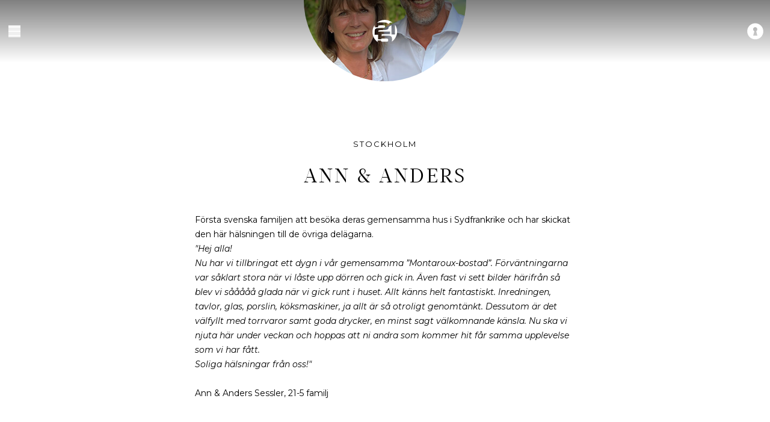

--- FILE ---
content_type: text/html; charset=utf-8
request_url: https://www.21-5.se/koncept/moet-naagra-21-5-familjer/ann-anders
body_size: 23260
content:
<!DOCTYPE html><html lang="sv"><head><meta charSet="utf-8" data-next-head=""/><meta name="viewport" content="width=device-width" data-next-head=""/><title data-next-head="">Ann &amp; Anders</title><meta property="og:type" content="website" data-next-head=""/><meta property="og:title" content="Ann &amp; Anders" data-next-head=""/><meta property="og:site_name" content="21-5" data-next-head=""/><meta property="og:url" content="ann-anders" data-next-head=""/><meta property="og:locale" content="sv_se" data-next-head=""/><link rel="icon" href="/favicon.ico" data-next-head=""/><link rel="preload" href="https://eotf-prod-se-endpoint.azureedge.net/public/media/3bkaao3y/se31-large-01.jpg" as="image" data-next-head=""/><link rel="preload" href="/_next/static/media/2fb5d94d8dca0cc5-s.p.woff2" as="font" type="font/woff2" crossorigin="anonymous" data-next-font="size-adjust"/><link rel="preload" href="/_next/static/media/904be59b21bd51cb-s.p.woff2" as="font" type="font/woff2" crossorigin="anonymous" data-next-font="size-adjust"/><link rel="preload" href="/_next/static/media/f8063ca42379d3f3-s.p.woff2" as="font" type="font/woff2" crossorigin="anonymous" data-next-font="size-adjust"/><link rel="preload" href="/_next/static/media/65fd575010e43749-s.p.woff" as="font" type="font/woff" crossorigin="anonymous" data-next-font="size-adjust"/><link rel="preload" href="/_next/static/css/96b1664da698d41a.css" as="style"/><link rel="stylesheet" href="/_next/static/css/96b1664da698d41a.css" data-n-g=""/><link rel="preload" href="/_next/static/css/24f231f68104c654.css" as="style"/><link rel="stylesheet" href="/_next/static/css/24f231f68104c654.css" data-n-p=""/><noscript data-n-css=""></noscript><script defer="" nomodule="" src="/_next/static/chunks/polyfills-42372ed130431b0a.js"></script><script src="/_next/static/chunks/webpack-818052b7ba94cd22.js" defer=""></script><script src="/_next/static/chunks/framework-a1d71b176a48514c.js" defer=""></script><script src="/_next/static/chunks/main-1e59ac37743196e7.js" defer=""></script><script src="/_next/static/chunks/pages/_app-df31bb4517089fc9.js" defer=""></script><script src="/_next/static/chunks/478-2db7254b8ec040a5.js" defer=""></script><script src="/_next/static/chunks/634-f94a59772fe68927.js" defer=""></script><script src="/_next/static/chunks/pages/%5B%5B...path%5D%5D-825fe1d447f29916.js" defer=""></script><script src="/_next/static/QUrwL0DVINhmEYqY8bNMF/_buildManifest.js" defer=""></script><script src="/_next/static/QUrwL0DVINhmEYqY8bNMF/_ssgManifest.js" defer=""></script><meta name="sentry-trace" content="b02c4ae28714b767c0cf3fef0755a481-45c04ca084a9435f"/><meta name="baggage" content="sentry-environment=Production,sentry-public_key=19e0fdf42fa34d0cb95887ce5452df14,sentry-trace_id=b02c4ae28714b767c0cf3fef0755a481,sentry-org_id=255957"/><style id="__jsx-1104857491">:root{--font-montserrat:'Montserrat', 'Montserrat Fallback';--font-acta-display:'actaDisplay', 'actaDisplay Fallback'}</style></head><body><div id="__next"><header class="bg-gradient-to-b from-black/50 w-full top-0 fixed z-30 animate-slidedown"><nav class="relative mx-auto w-full 2xl:max-w-[1416px] max-sm:px-4 py-4 xl:py-7"><div class="flex items-center justify-between"><div class="w-12 h-5 text-center"><button class="text-white-100 hover:text-white-500 font-normal" aria-label="navigation menu"><svg class="size-5" id="Layer_1" xmlns="http://www.w3.org/2000/svg" viewBox="0 0 24 19.45"><line id="Line_362" class="stroke-white-100 stroke-2" y1="1" x2="24" y2="1"></line><line id="Line_363" class="stroke-white-100 stroke-2" y1="9.73" x2="24" y2="9.73"></line><line id="Line_364" class="stroke-white-100 stroke-2" y1="18.45" x2="24" y2="18.45"></line></svg></button></div><a aria-label="home" href="/"><svg class="size-12 text-white-100 hover:text-white-500" version="1.1" viewBox="0 0 24 24" fill="currentColor" xml:space="preserve" xmlns="http://www.w3.org/2000/svg"><g transform="matrix(.7 0 0 .7 2 2.5)"><path d="m14 0c-3.5 0-6.8 1.3-9.3 3.4 0.8-0.22 1.8-0.31 3-0.31h5.7c2.7 0 4.1 0.54 4.7 1.8l2.5-1.6h2.5c-2.5-2-5.7-3.3-9.1-3.3zm-12 6.2c-1.6 2.3-2.6 5.1-2.6 8.2 0 4.9 2.4 9.2 6.2 12-0.07-0.34-0.11-0.72-0.11-1.2v-0.82h4c0 1.2 0.33 1.5 2.3 1.5h4.1c2 0 2.2-0.55 2.2-1.9 0.0047-1.6-0.52-1.8-2.5-1.8h-4.6c-0.67 0-1.1 0.29-1.3 0.94h-3.7v-5.4h-4v-4.8c0-1.7 1.1-2.9 3.9-3.1l5-0.31c3.2-0.2 3.4-0.25 3.4-1.6 0-1.2-0.12-1.4-2.9-1.4h-2.9c-1.8 0-2.4 0.28-2.4 1.7v0.61h-4.1v-1.7c0-0.25 0.014-0.48 0.038-0.7zm24 0.12v11h-4v-11l-3.3 2.1c-0.23 2.8-1.4 3.4-5.8 3.6l-4.5 0.23c-1.8 0.098-2.1 0.45-2.1 1.7h14v3.1h-10v2.5c0.55-0.55 1.1-0.88 2.7-0.88h4.9c3 0 4.7 0.98 4.7 4.1v0.9c0 0.87-0.089 1.6-0.27 2.2 3.5-2.4 5.9-6.3 6.3-11 0.028-0.35 0.037-0.71 0.037-1.1-0.0047-3-0.92-5.7-2.5-8z" stroke-width="0.047"></path></g></svg></a><a class="text-white-100 w-12 hover:text-white-500" rel="noreferrer" href="https://membersite.21-5.dk"><svg class="size-8 mx-auto" version="1.1" viewBox="0 0 24 24" fill="currentColor" xml:space="preserve" xmlns="http://www.w3.org/2000/svg"><g transform="matrix(.91 0 0 .91 18 2.6)"><path d="m-7-0.65c-6 0-11 4.8-11 11 0 6 4.8 11 11 11s11-4.8 11-11c0-6-4.9-11-11-11zm-2.9 17 1.7-6.1c-1.1-0.4-1.8-1.5-1.8-2.7 0-1.6 1.3-2.9 2.9-2.9s2.9 1.3 2.9 2.9c0 1.1-0.6 2.2-1.5 2.7l1.6 6.1z"></path></g></svg></a></div></nav></header><main class="h-full"><div class="pb-12 md:pb-24"><div class="relative pb-[65px] lg:pb-[135px]"> <div class="relative mx-auto content-center max-w-full"><img alt="" draggable="false" decoding="async" data-nimg="fill" style="position:absolute;height:100%;width:100%;left:0;top:0;right:0;bottom:0;object-fit:cover;object-position:50% 50%;color:transparent;background-size:cover;background-position:50% 50%;background-repeat:no-repeat;background-image:url(&quot;data:image/svg+xml;charset=utf-8,%3Csvg xmlns=&#x27;http://www.w3.org/2000/svg&#x27; %3E%3Cfilter id=&#x27;b&#x27; color-interpolation-filters=&#x27;sRGB&#x27;%3E%3CfeGaussianBlur stdDeviation=&#x27;20&#x27;/%3E%3CfeColorMatrix values=&#x27;1 0 0 0 0 0 1 0 0 0 0 0 1 0 0 0 0 0 100 -1&#x27; result=&#x27;s&#x27;/%3E%3CfeFlood x=&#x27;0&#x27; y=&#x27;0&#x27; width=&#x27;100%25&#x27; height=&#x27;100%25&#x27;/%3E%3CfeComposite operator=&#x27;out&#x27; in=&#x27;s&#x27;/%3E%3CfeComposite in2=&#x27;SourceGraphic&#x27;/%3E%3CfeGaussianBlur stdDeviation=&#x27;20&#x27;/%3E%3C/filter%3E%3Cimage width=&#x27;100%25&#x27; height=&#x27;100%25&#x27; x=&#x27;0&#x27; y=&#x27;0&#x27; preserveAspectRatio=&#x27;xMidYMid slice&#x27; style=&#x27;filter: url(%23b);&#x27; href=&#x27;/images/placeholder.png&#x27;/%3E%3C/svg%3E&quot;)" src="https://eotf-prod-se-endpoint.azureedge.net/public/media/3bkaao3y/se31-large-01.jpg"/></div><div class="rounded-full absolute overflow-hidden left-1/2 -translate-x-1/2 -translate-y-1/2 size-[150px] lg:size-[300px] border-[10px] lg:border-[15px] border-white-100 bg-white-100"><img alt="" draggable="false" loading="lazy" decoding="async" data-nimg="fill" style="position:absolute;height:100%;width:100%;left:0;top:0;right:0;bottom:0;color:transparent;background-size:cover;background-position:50% 50%;background-repeat:no-repeat;background-image:url(&quot;data:image/svg+xml;charset=utf-8,%3Csvg xmlns=&#x27;http://www.w3.org/2000/svg&#x27; %3E%3Cfilter id=&#x27;b&#x27; color-interpolation-filters=&#x27;sRGB&#x27;%3E%3CfeGaussianBlur stdDeviation=&#x27;20&#x27;/%3E%3CfeColorMatrix values=&#x27;1 0 0 0 0 0 1 0 0 0 0 0 1 0 0 0 0 0 100 -1&#x27; result=&#x27;s&#x27;/%3E%3CfeFlood x=&#x27;0&#x27; y=&#x27;0&#x27; width=&#x27;100%25&#x27; height=&#x27;100%25&#x27;/%3E%3CfeComposite operator=&#x27;out&#x27; in=&#x27;s&#x27;/%3E%3CfeComposite in2=&#x27;SourceGraphic&#x27;/%3E%3CfeGaussianBlur stdDeviation=&#x27;20&#x27;/%3E%3C/filter%3E%3Cimage width=&#x27;100%25&#x27; height=&#x27;100%25&#x27; x=&#x27;0&#x27; y=&#x27;0&#x27; preserveAspectRatio=&#x27;none&#x27; style=&#x27;filter: url(%23b);&#x27; href=&#x27;/images/placeholder.png&#x27;/%3E%3C/svg%3E&quot;)" src="https://eotf-prod-se-endpoint.azureedge.net/public/media/qfndqcz3/lille.jpg"/></div></div></div><div class="pb-20 md:pb-32"><div class="mx-auto px-8 2xl:px-0 md:max-w-[696px]"><p class="mb-md text-subheader-sm uppercase text-center 2xl:text-center">STOCKHOLM</p><h1 class="text-center 2xl:text-center" style="font-size:26px;word-break:normal;hyphens:none;overflow-wrap:normal;line-height:34px;letter-spacing:2.6px">Ann &amp; Anders</h1><div class="mt-10"></div><div class="prose-p:pb-6 last:prose-p:pb-0 prose-a:text-gold prose-li:ml-8 prose-p:break-inside-avoid-column"><p>Första svenska familjen att besöka deras gemensamma hus i Sydfrankrike och har skickat den här hälsningen till de övriga delägarna.</p>
<p><em>&quot;Hej alla!</em></p>
<p><em>Nu har vi tillbringat ett dygn i vår gemensamma ”Montaroux-bostad”. Förväntningarna var såklart stora när vi låste upp dörren och gick in. Även fast vi sett bilder härifrån så blev vi sååååå glada när vi gick runt i huset. Allt känns helt fantastiskt. Inredningen, tavlor, glas, porslin, köksmaskiner, ja allt är så otroligt genomtänkt. Dessutom är det välfyllt med torrvaror samt goda drycker, en minst sagt välkomnande känsla. Nu ska vi njuta här under veckan och hoppas att ni andra som kommer hit får samma upplevelse som vi har fått.</em></p>
<p><em>Soliga hälsningar från oss!&quot;<br/><br/></em>Ann &amp; Anders Sessler, 21-5 familj</p></div></div></div><div class="pb-20 md:pb-32"><div class="relative mx-auto w-full 2xl:max-w-[1416px] px-8 2xl:px-0"><div class="grid grid-cols-[repeat(auto-fill,minmax(265px,1fr))] gap-x-6 grid-rows-[auto,auto]"><a draggable="false" class="grid grid-rows-subgrid row-span-2" href="/koncept/moet-naagra-21-5-familjer/anette-haakan"><div class="relative overflow-hidden aspect-[2/1]"><img alt="" draggable="false" loading="lazy" decoding="async" data-nimg="fill" class="object-cover hover:scale-105 transition-transform duration-[1500ms] transform-gpu hover:will-change-transform" style="position:absolute;height:100%;width:100%;left:0;top:0;right:0;bottom:0;color:transparent;background-size:cover;background-position:50% 50%;background-repeat:no-repeat;background-image:url(&quot;data:image/svg+xml;charset=utf-8,%3Csvg xmlns=&#x27;http://www.w3.org/2000/svg&#x27; %3E%3Cfilter id=&#x27;b&#x27; color-interpolation-filters=&#x27;sRGB&#x27;%3E%3CfeGaussianBlur stdDeviation=&#x27;20&#x27;/%3E%3CfeColorMatrix values=&#x27;1 0 0 0 0 0 1 0 0 0 0 0 1 0 0 0 0 0 100 -1&#x27; result=&#x27;s&#x27;/%3E%3CfeFlood x=&#x27;0&#x27; y=&#x27;0&#x27; width=&#x27;100%25&#x27; height=&#x27;100%25&#x27;/%3E%3CfeComposite operator=&#x27;out&#x27; in=&#x27;s&#x27;/%3E%3CfeComposite in2=&#x27;SourceGraphic&#x27;/%3E%3CfeGaussianBlur stdDeviation=&#x27;20&#x27;/%3E%3C/filter%3E%3Cimage width=&#x27;100%25&#x27; height=&#x27;100%25&#x27; x=&#x27;0&#x27; y=&#x27;0&#x27; preserveAspectRatio=&#x27;none&#x27; style=&#x27;filter: url(%23b);&#x27; href=&#x27;/images/placeholder.png&#x27;/%3E%3C/svg%3E&quot;)" src="https://eotf-prod-se-endpoint.azureedge.net/public/media/jnmlogop/anette-haakan.jpg"/></div><div class="relative flex-center flex-col py-10 pointer-events-none"><div class="text-center space-y-2.5"><h2 class="text-2xl tracking-[2.4px]">Anette &amp; Håkan</h2><p class="text-subheader-sm uppercase">Täby</p></div></div></a><a draggable="false" class="grid grid-rows-subgrid row-span-2" href="/koncept/moet-naagra-21-5-familjer/ann-anders"><div class="relative overflow-hidden aspect-[2/1]"><img alt="" draggable="false" loading="lazy" decoding="async" data-nimg="fill" class="object-cover hover:scale-105 transition-transform duration-[1500ms] transform-gpu hover:will-change-transform" style="position:absolute;height:100%;width:100%;left:0;top:0;right:0;bottom:0;color:transparent;background-size:cover;background-position:50% 50%;background-repeat:no-repeat;background-image:url(&quot;data:image/svg+xml;charset=utf-8,%3Csvg xmlns=&#x27;http://www.w3.org/2000/svg&#x27; %3E%3Cfilter id=&#x27;b&#x27; color-interpolation-filters=&#x27;sRGB&#x27;%3E%3CfeGaussianBlur stdDeviation=&#x27;20&#x27;/%3E%3CfeColorMatrix values=&#x27;1 0 0 0 0 0 1 0 0 0 0 0 1 0 0 0 0 0 100 -1&#x27; result=&#x27;s&#x27;/%3E%3CfeFlood x=&#x27;0&#x27; y=&#x27;0&#x27; width=&#x27;100%25&#x27; height=&#x27;100%25&#x27;/%3E%3CfeComposite operator=&#x27;out&#x27; in=&#x27;s&#x27;/%3E%3CfeComposite in2=&#x27;SourceGraphic&#x27;/%3E%3CfeGaussianBlur stdDeviation=&#x27;20&#x27;/%3E%3C/filter%3E%3Cimage width=&#x27;100%25&#x27; height=&#x27;100%25&#x27; x=&#x27;0&#x27; y=&#x27;0&#x27; preserveAspectRatio=&#x27;none&#x27; style=&#x27;filter: url(%23b);&#x27; href=&#x27;/images/placeholder.png&#x27;/%3E%3C/svg%3E&quot;)" src="https://eotf-prod-se-endpoint.azureedge.net/public/media/emeh5uwr/ann-anders.jpg"/></div><div class="relative flex-center flex-col py-10 pointer-events-none"><div class="text-center space-y-2.5"><h2 class="text-2xl tracking-[2.4px]">Ann &amp; Anders</h2><p class="text-subheader-sm uppercase">Stockholm</p></div></div></a><a draggable="false" class="grid grid-rows-subgrid row-span-2" href="/koncept/moet-naagra-21-5-familjer/ann-lars"><div class="relative overflow-hidden aspect-[2/1]"><img alt="" draggable="false" loading="lazy" decoding="async" data-nimg="fill" class="object-cover hover:scale-105 transition-transform duration-[1500ms] transform-gpu hover:will-change-transform" style="position:absolute;height:100%;width:100%;left:0;top:0;right:0;bottom:0;color:transparent;background-size:cover;background-position:50% 50%;background-repeat:no-repeat;background-image:url(&quot;data:image/svg+xml;charset=utf-8,%3Csvg xmlns=&#x27;http://www.w3.org/2000/svg&#x27; %3E%3Cfilter id=&#x27;b&#x27; color-interpolation-filters=&#x27;sRGB&#x27;%3E%3CfeGaussianBlur stdDeviation=&#x27;20&#x27;/%3E%3CfeColorMatrix values=&#x27;1 0 0 0 0 0 1 0 0 0 0 0 1 0 0 0 0 0 100 -1&#x27; result=&#x27;s&#x27;/%3E%3CfeFlood x=&#x27;0&#x27; y=&#x27;0&#x27; width=&#x27;100%25&#x27; height=&#x27;100%25&#x27;/%3E%3CfeComposite operator=&#x27;out&#x27; in=&#x27;s&#x27;/%3E%3CfeComposite in2=&#x27;SourceGraphic&#x27;/%3E%3CfeGaussianBlur stdDeviation=&#x27;20&#x27;/%3E%3C/filter%3E%3Cimage width=&#x27;100%25&#x27; height=&#x27;100%25&#x27; x=&#x27;0&#x27; y=&#x27;0&#x27; preserveAspectRatio=&#x27;none&#x27; style=&#x27;filter: url(%23b);&#x27; href=&#x27;/images/placeholder.png&#x27;/%3E%3C/svg%3E&quot;)" src="https://eotf-prod-se-endpoint.azureedge.net/public/media/cebnelr2/ann-lasse.jpg"/></div><div class="relative flex-center flex-col py-10 pointer-events-none"><div class="text-center space-y-2.5"><h2 class="text-2xl tracking-[2.4px]">Ann &amp; Lars</h2><p class="text-subheader-sm uppercase">Stockholm</p></div></div></a><a draggable="false" class="grid grid-rows-subgrid row-span-2" href="/koncept/moet-naagra-21-5-familjer/anna-patrik"><div class="relative overflow-hidden aspect-[2/1]"><img alt="" draggable="false" loading="lazy" decoding="async" data-nimg="fill" class="object-cover hover:scale-105 transition-transform duration-[1500ms] transform-gpu hover:will-change-transform" style="position:absolute;height:100%;width:100%;left:0;top:0;right:0;bottom:0;color:transparent;background-size:cover;background-position:50% 50%;background-repeat:no-repeat;background-image:url(&quot;data:image/svg+xml;charset=utf-8,%3Csvg xmlns=&#x27;http://www.w3.org/2000/svg&#x27; %3E%3Cfilter id=&#x27;b&#x27; color-interpolation-filters=&#x27;sRGB&#x27;%3E%3CfeGaussianBlur stdDeviation=&#x27;20&#x27;/%3E%3CfeColorMatrix values=&#x27;1 0 0 0 0 0 1 0 0 0 0 0 1 0 0 0 0 0 100 -1&#x27; result=&#x27;s&#x27;/%3E%3CfeFlood x=&#x27;0&#x27; y=&#x27;0&#x27; width=&#x27;100%25&#x27; height=&#x27;100%25&#x27;/%3E%3CfeComposite operator=&#x27;out&#x27; in=&#x27;s&#x27;/%3E%3CfeComposite in2=&#x27;SourceGraphic&#x27;/%3E%3CfeGaussianBlur stdDeviation=&#x27;20&#x27;/%3E%3C/filter%3E%3Cimage width=&#x27;100%25&#x27; height=&#x27;100%25&#x27; x=&#x27;0&#x27; y=&#x27;0&#x27; preserveAspectRatio=&#x27;none&#x27; style=&#x27;filter: url(%23b);&#x27; href=&#x27;/images/placeholder.png&#x27;/%3E%3C/svg%3E&quot;)" src="https://eotf-prod-se-endpoint.azureedge.net/public/media/hckhdrp0/anna-patrik.jpg"/></div><div class="relative flex-center flex-col py-10 pointer-events-none"><div class="text-center space-y-2.5"><h2 class="text-2xl tracking-[2.4px]">Anna &amp; Patrik</h2><p class="text-subheader-sm uppercase">Malmö</p></div></div></a><a draggable="false" class="grid grid-rows-subgrid row-span-2" href="/koncept/moet-naagra-21-5-familjer/anne-mette-claus"><div class="relative overflow-hidden aspect-[2/1]"><img alt="" draggable="false" loading="lazy" decoding="async" data-nimg="fill" class="object-cover hover:scale-105 transition-transform duration-[1500ms] transform-gpu hover:will-change-transform" style="position:absolute;height:100%;width:100%;left:0;top:0;right:0;bottom:0;color:transparent;background-size:cover;background-position:50% 50%;background-repeat:no-repeat;background-image:url(&quot;data:image/svg+xml;charset=utf-8,%3Csvg xmlns=&#x27;http://www.w3.org/2000/svg&#x27; %3E%3Cfilter id=&#x27;b&#x27; color-interpolation-filters=&#x27;sRGB&#x27;%3E%3CfeGaussianBlur stdDeviation=&#x27;20&#x27;/%3E%3CfeColorMatrix values=&#x27;1 0 0 0 0 0 1 0 0 0 0 0 1 0 0 0 0 0 100 -1&#x27; result=&#x27;s&#x27;/%3E%3CfeFlood x=&#x27;0&#x27; y=&#x27;0&#x27; width=&#x27;100%25&#x27; height=&#x27;100%25&#x27;/%3E%3CfeComposite operator=&#x27;out&#x27; in=&#x27;s&#x27;/%3E%3CfeComposite in2=&#x27;SourceGraphic&#x27;/%3E%3CfeGaussianBlur stdDeviation=&#x27;20&#x27;/%3E%3C/filter%3E%3Cimage width=&#x27;100%25&#x27; height=&#x27;100%25&#x27; x=&#x27;0&#x27; y=&#x27;0&#x27; preserveAspectRatio=&#x27;none&#x27; style=&#x27;filter: url(%23b);&#x27; href=&#x27;/images/placeholder.png&#x27;/%3E%3C/svg%3E&quot;)" src="https://eotf-prod-se-endpoint.azureedge.net/public/media/b0bmhnk4/anne-mette-claus.jpg"/></div><div class="relative flex-center flex-col py-10 pointer-events-none"><div class="text-center space-y-2.5"><h2 class="text-2xl tracking-[2.4px]">Anne-Mette &amp; Claus</h2><p class="text-subheader-sm uppercase">Risskov</p></div></div></a><a draggable="false" class="grid grid-rows-subgrid row-span-2" href="/koncept/moet-naagra-21-5-familjer/annette-niels"><div class="relative overflow-hidden aspect-[2/1]"><img alt="" draggable="false" loading="lazy" decoding="async" data-nimg="fill" class="object-cover hover:scale-105 transition-transform duration-[1500ms] transform-gpu hover:will-change-transform" style="position:absolute;height:100%;width:100%;left:0;top:0;right:0;bottom:0;color:transparent;background-size:cover;background-position:50% 50%;background-repeat:no-repeat;background-image:url(&quot;data:image/svg+xml;charset=utf-8,%3Csvg xmlns=&#x27;http://www.w3.org/2000/svg&#x27; %3E%3Cfilter id=&#x27;b&#x27; color-interpolation-filters=&#x27;sRGB&#x27;%3E%3CfeGaussianBlur stdDeviation=&#x27;20&#x27;/%3E%3CfeColorMatrix values=&#x27;1 0 0 0 0 0 1 0 0 0 0 0 1 0 0 0 0 0 100 -1&#x27; result=&#x27;s&#x27;/%3E%3CfeFlood x=&#x27;0&#x27; y=&#x27;0&#x27; width=&#x27;100%25&#x27; height=&#x27;100%25&#x27;/%3E%3CfeComposite operator=&#x27;out&#x27; in=&#x27;s&#x27;/%3E%3CfeComposite in2=&#x27;SourceGraphic&#x27;/%3E%3CfeGaussianBlur stdDeviation=&#x27;20&#x27;/%3E%3C/filter%3E%3Cimage width=&#x27;100%25&#x27; height=&#x27;100%25&#x27; x=&#x27;0&#x27; y=&#x27;0&#x27; preserveAspectRatio=&#x27;none&#x27; style=&#x27;filter: url(%23b);&#x27; href=&#x27;/images/placeholder.png&#x27;/%3E%3C/svg%3E&quot;)" src="https://eotf-prod-se-endpoint.azureedge.net/public/media/gmlicm24/annette-niels.jpg"/></div><div class="relative flex-center flex-col py-10 pointer-events-none"><div class="text-center space-y-2.5"><h2 class="text-2xl tracking-[2.4px]">Annette &amp; Niels</h2><p class="text-subheader-sm uppercase">Nyborg</p></div></div></a><a draggable="false" class="grid grid-rows-subgrid row-span-2" href="/koncept/moet-naagra-21-5-familjer/bente-jesper"><div class="relative overflow-hidden aspect-[2/1]"><img alt="" draggable="false" loading="lazy" decoding="async" data-nimg="fill" class="object-cover hover:scale-105 transition-transform duration-[1500ms] transform-gpu hover:will-change-transform" style="position:absolute;height:100%;width:100%;left:0;top:0;right:0;bottom:0;color:transparent;background-size:cover;background-position:50% 50%;background-repeat:no-repeat;background-image:url(&quot;data:image/svg+xml;charset=utf-8,%3Csvg xmlns=&#x27;http://www.w3.org/2000/svg&#x27; %3E%3Cfilter id=&#x27;b&#x27; color-interpolation-filters=&#x27;sRGB&#x27;%3E%3CfeGaussianBlur stdDeviation=&#x27;20&#x27;/%3E%3CfeColorMatrix values=&#x27;1 0 0 0 0 0 1 0 0 0 0 0 1 0 0 0 0 0 100 -1&#x27; result=&#x27;s&#x27;/%3E%3CfeFlood x=&#x27;0&#x27; y=&#x27;0&#x27; width=&#x27;100%25&#x27; height=&#x27;100%25&#x27;/%3E%3CfeComposite operator=&#x27;out&#x27; in=&#x27;s&#x27;/%3E%3CfeComposite in2=&#x27;SourceGraphic&#x27;/%3E%3CfeGaussianBlur stdDeviation=&#x27;20&#x27;/%3E%3C/filter%3E%3Cimage width=&#x27;100%25&#x27; height=&#x27;100%25&#x27; x=&#x27;0&#x27; y=&#x27;0&#x27; preserveAspectRatio=&#x27;none&#x27; style=&#x27;filter: url(%23b);&#x27; href=&#x27;/images/placeholder.png&#x27;/%3E%3C/svg%3E&quot;)" src="https://eotf-prod-se-endpoint.azureedge.net/public/media/ouhhs3wr/bente-og-jesper.jpg"/></div><div class="relative flex-center flex-col py-10 pointer-events-none"><div class="text-center space-y-2.5"><h2 class="text-2xl tracking-[2.4px]">Bente &amp; Jesper</h2><p class="text-subheader-sm uppercase">Ry</p></div></div></a><a draggable="false" class="grid grid-rows-subgrid row-span-2" href="/koncept/moet-naagra-21-5-familjer/bente-per"><div class="relative overflow-hidden aspect-[2/1]"><img alt="" draggable="false" loading="lazy" decoding="async" data-nimg="fill" class="object-cover hover:scale-105 transition-transform duration-[1500ms] transform-gpu hover:will-change-transform" style="position:absolute;height:100%;width:100%;left:0;top:0;right:0;bottom:0;color:transparent;background-size:cover;background-position:50% 50%;background-repeat:no-repeat;background-image:url(&quot;data:image/svg+xml;charset=utf-8,%3Csvg xmlns=&#x27;http://www.w3.org/2000/svg&#x27; %3E%3Cfilter id=&#x27;b&#x27; color-interpolation-filters=&#x27;sRGB&#x27;%3E%3CfeGaussianBlur stdDeviation=&#x27;20&#x27;/%3E%3CfeColorMatrix values=&#x27;1 0 0 0 0 0 1 0 0 0 0 0 1 0 0 0 0 0 100 -1&#x27; result=&#x27;s&#x27;/%3E%3CfeFlood x=&#x27;0&#x27; y=&#x27;0&#x27; width=&#x27;100%25&#x27; height=&#x27;100%25&#x27;/%3E%3CfeComposite operator=&#x27;out&#x27; in=&#x27;s&#x27;/%3E%3CfeComposite in2=&#x27;SourceGraphic&#x27;/%3E%3CfeGaussianBlur stdDeviation=&#x27;20&#x27;/%3E%3C/filter%3E%3Cimage width=&#x27;100%25&#x27; height=&#x27;100%25&#x27; x=&#x27;0&#x27; y=&#x27;0&#x27; preserveAspectRatio=&#x27;none&#x27; style=&#x27;filter: url(%23b);&#x27; href=&#x27;/images/placeholder.png&#x27;/%3E%3C/svg%3E&quot;)" src="https://eotf-prod-se-endpoint.azureedge.net/public/media/mi4ivmre/bente-per.jpg"/></div><div class="relative flex-center flex-col py-10 pointer-events-none"><div class="text-center space-y-2.5"><h2 class="text-2xl tracking-[2.4px]">Bente &amp; Per</h2><p class="text-subheader-sm uppercase">Ramløse</p></div></div></a><a draggable="false" class="grid grid-rows-subgrid row-span-2" href="/koncept/moet-naagra-21-5-familjer/bente-sven"><div class="relative overflow-hidden aspect-[2/1]"><img alt="" draggable="false" loading="lazy" decoding="async" data-nimg="fill" class="object-cover hover:scale-105 transition-transform duration-[1500ms] transform-gpu hover:will-change-transform" style="position:absolute;height:100%;width:100%;left:0;top:0;right:0;bottom:0;color:transparent;background-size:cover;background-position:50% 50%;background-repeat:no-repeat;background-image:url(&quot;data:image/svg+xml;charset=utf-8,%3Csvg xmlns=&#x27;http://www.w3.org/2000/svg&#x27; %3E%3Cfilter id=&#x27;b&#x27; color-interpolation-filters=&#x27;sRGB&#x27;%3E%3CfeGaussianBlur stdDeviation=&#x27;20&#x27;/%3E%3CfeColorMatrix values=&#x27;1 0 0 0 0 0 1 0 0 0 0 0 1 0 0 0 0 0 100 -1&#x27; result=&#x27;s&#x27;/%3E%3CfeFlood x=&#x27;0&#x27; y=&#x27;0&#x27; width=&#x27;100%25&#x27; height=&#x27;100%25&#x27;/%3E%3CfeComposite operator=&#x27;out&#x27; in=&#x27;s&#x27;/%3E%3CfeComposite in2=&#x27;SourceGraphic&#x27;/%3E%3CfeGaussianBlur stdDeviation=&#x27;20&#x27;/%3E%3C/filter%3E%3Cimage width=&#x27;100%25&#x27; height=&#x27;100%25&#x27; x=&#x27;0&#x27; y=&#x27;0&#x27; preserveAspectRatio=&#x27;none&#x27; style=&#x27;filter: url(%23b);&#x27; href=&#x27;/images/placeholder.png&#x27;/%3E%3C/svg%3E&quot;)" src="https://eotf-prod-se-endpoint.azureedge.net/public/media/zrcdcp5p/bente-sven.jpg"/></div><div class="relative flex-center flex-col py-10 pointer-events-none"><div class="text-center space-y-2.5"><h2 class="text-2xl tracking-[2.4px]">Bente &amp; Sven</h2><p class="text-subheader-sm uppercase">Rungsted Kyst</p></div></div></a><a draggable="false" class="grid grid-rows-subgrid row-span-2" href="/koncept/moet-naagra-21-5-familjer/berit-leif"><div class="relative overflow-hidden aspect-[2/1]"><img alt="" draggable="false" loading="lazy" decoding="async" data-nimg="fill" class="object-cover hover:scale-105 transition-transform duration-[1500ms] transform-gpu hover:will-change-transform" style="position:absolute;height:100%;width:100%;left:0;top:0;right:0;bottom:0;color:transparent;background-size:cover;background-position:50% 50%;background-repeat:no-repeat;background-image:url(&quot;data:image/svg+xml;charset=utf-8,%3Csvg xmlns=&#x27;http://www.w3.org/2000/svg&#x27; %3E%3Cfilter id=&#x27;b&#x27; color-interpolation-filters=&#x27;sRGB&#x27;%3E%3CfeGaussianBlur stdDeviation=&#x27;20&#x27;/%3E%3CfeColorMatrix values=&#x27;1 0 0 0 0 0 1 0 0 0 0 0 1 0 0 0 0 0 100 -1&#x27; result=&#x27;s&#x27;/%3E%3CfeFlood x=&#x27;0&#x27; y=&#x27;0&#x27; width=&#x27;100%25&#x27; height=&#x27;100%25&#x27;/%3E%3CfeComposite operator=&#x27;out&#x27; in=&#x27;s&#x27;/%3E%3CfeComposite in2=&#x27;SourceGraphic&#x27;/%3E%3CfeGaussianBlur stdDeviation=&#x27;20&#x27;/%3E%3C/filter%3E%3Cimage width=&#x27;100%25&#x27; height=&#x27;100%25&#x27; x=&#x27;0&#x27; y=&#x27;0&#x27; preserveAspectRatio=&#x27;none&#x27; style=&#x27;filter: url(%23b);&#x27; href=&#x27;/images/placeholder.png&#x27;/%3E%3C/svg%3E&quot;)" src="https://eotf-prod-se-endpoint.azureedge.net/public/media/iluegkzl/berit-leif.jpg"/></div><div class="relative flex-center flex-col py-10 pointer-events-none"><div class="text-center space-y-2.5"><h2 class="text-2xl tracking-[2.4px]">Berit &amp; Leif</h2><p class="text-subheader-sm uppercase">Lyngby</p></div></div></a><a draggable="false" class="grid grid-rows-subgrid row-span-2" href="/koncept/moet-naagra-21-5-familjer/bidda-jens"><div class="relative overflow-hidden aspect-[2/1]"><img alt="" draggable="false" loading="lazy" decoding="async" data-nimg="fill" class="object-cover hover:scale-105 transition-transform duration-[1500ms] transform-gpu hover:will-change-transform" style="position:absolute;height:100%;width:100%;left:0;top:0;right:0;bottom:0;color:transparent;background-size:cover;background-position:50% 50%;background-repeat:no-repeat;background-image:url(&quot;data:image/svg+xml;charset=utf-8,%3Csvg xmlns=&#x27;http://www.w3.org/2000/svg&#x27; %3E%3Cfilter id=&#x27;b&#x27; color-interpolation-filters=&#x27;sRGB&#x27;%3E%3CfeGaussianBlur stdDeviation=&#x27;20&#x27;/%3E%3CfeColorMatrix values=&#x27;1 0 0 0 0 0 1 0 0 0 0 0 1 0 0 0 0 0 100 -1&#x27; result=&#x27;s&#x27;/%3E%3CfeFlood x=&#x27;0&#x27; y=&#x27;0&#x27; width=&#x27;100%25&#x27; height=&#x27;100%25&#x27;/%3E%3CfeComposite operator=&#x27;out&#x27; in=&#x27;s&#x27;/%3E%3CfeComposite in2=&#x27;SourceGraphic&#x27;/%3E%3CfeGaussianBlur stdDeviation=&#x27;20&#x27;/%3E%3C/filter%3E%3Cimage width=&#x27;100%25&#x27; height=&#x27;100%25&#x27; x=&#x27;0&#x27; y=&#x27;0&#x27; preserveAspectRatio=&#x27;none&#x27; style=&#x27;filter: url(%23b);&#x27; href=&#x27;/images/placeholder.png&#x27;/%3E%3C/svg%3E&quot;)" src="https://eotf-prod-se-endpoint.azureedge.net/public/media/zc0luac1/bidda-jens.jpg"/></div><div class="relative flex-center flex-col py-10 pointer-events-none"><div class="text-center space-y-2.5"><h2 class="text-2xl tracking-[2.4px]">Bidda &amp; Jens</h2><p class="text-subheader-sm uppercase">Nærum</p></div></div></a><a draggable="false" class="grid grid-rows-subgrid row-span-2" href="/koncept/moet-naagra-21-5-familjer/birgitte-bjarne"><div class="relative overflow-hidden aspect-[2/1]"><img alt="" draggable="false" loading="lazy" decoding="async" data-nimg="fill" class="object-cover hover:scale-105 transition-transform duration-[1500ms] transform-gpu hover:will-change-transform" style="position:absolute;height:100%;width:100%;left:0;top:0;right:0;bottom:0;color:transparent;background-size:cover;background-position:50% 50%;background-repeat:no-repeat;background-image:url(&quot;data:image/svg+xml;charset=utf-8,%3Csvg xmlns=&#x27;http://www.w3.org/2000/svg&#x27; %3E%3Cfilter id=&#x27;b&#x27; color-interpolation-filters=&#x27;sRGB&#x27;%3E%3CfeGaussianBlur stdDeviation=&#x27;20&#x27;/%3E%3CfeColorMatrix values=&#x27;1 0 0 0 0 0 1 0 0 0 0 0 1 0 0 0 0 0 100 -1&#x27; result=&#x27;s&#x27;/%3E%3CfeFlood x=&#x27;0&#x27; y=&#x27;0&#x27; width=&#x27;100%25&#x27; height=&#x27;100%25&#x27;/%3E%3CfeComposite operator=&#x27;out&#x27; in=&#x27;s&#x27;/%3E%3CfeComposite in2=&#x27;SourceGraphic&#x27;/%3E%3CfeGaussianBlur stdDeviation=&#x27;20&#x27;/%3E%3C/filter%3E%3Cimage width=&#x27;100%25&#x27; height=&#x27;100%25&#x27; x=&#x27;0&#x27; y=&#x27;0&#x27; preserveAspectRatio=&#x27;none&#x27; style=&#x27;filter: url(%23b);&#x27; href=&#x27;/images/placeholder.png&#x27;/%3E%3C/svg%3E&quot;)" src="https://eotf-prod-se-endpoint.azureedge.net/public/media/kcbjhthy/birgitte-bjarne.jpg"/></div><div class="relative flex-center flex-col py-10 pointer-events-none"><div class="text-center space-y-2.5"><h2 class="text-2xl tracking-[2.4px]">Birgitte &amp; Bjarne</h2><p class="text-subheader-sm uppercase">Hørsholm</p></div></div></a><a draggable="false" class="grid grid-rows-subgrid row-span-2" href="/koncept/moet-naagra-21-5-familjer/birgitte-kim"><div class="relative overflow-hidden aspect-[2/1]"><img alt="" draggable="false" loading="lazy" decoding="async" data-nimg="fill" class="object-cover hover:scale-105 transition-transform duration-[1500ms] transform-gpu hover:will-change-transform" style="position:absolute;height:100%;width:100%;left:0;top:0;right:0;bottom:0;color:transparent;background-size:cover;background-position:50% 50%;background-repeat:no-repeat;background-image:url(&quot;data:image/svg+xml;charset=utf-8,%3Csvg xmlns=&#x27;http://www.w3.org/2000/svg&#x27; %3E%3Cfilter id=&#x27;b&#x27; color-interpolation-filters=&#x27;sRGB&#x27;%3E%3CfeGaussianBlur stdDeviation=&#x27;20&#x27;/%3E%3CfeColorMatrix values=&#x27;1 0 0 0 0 0 1 0 0 0 0 0 1 0 0 0 0 0 100 -1&#x27; result=&#x27;s&#x27;/%3E%3CfeFlood x=&#x27;0&#x27; y=&#x27;0&#x27; width=&#x27;100%25&#x27; height=&#x27;100%25&#x27;/%3E%3CfeComposite operator=&#x27;out&#x27; in=&#x27;s&#x27;/%3E%3CfeComposite in2=&#x27;SourceGraphic&#x27;/%3E%3CfeGaussianBlur stdDeviation=&#x27;20&#x27;/%3E%3C/filter%3E%3Cimage width=&#x27;100%25&#x27; height=&#x27;100%25&#x27; x=&#x27;0&#x27; y=&#x27;0&#x27; preserveAspectRatio=&#x27;none&#x27; style=&#x27;filter: url(%23b);&#x27; href=&#x27;/images/placeholder.png&#x27;/%3E%3C/svg%3E&quot;)" src="https://eotf-prod-se-endpoint.azureedge.net/public/media/mcqdruzv/birgitte-kim.jpg"/></div><div class="relative flex-center flex-col py-10 pointer-events-none"><div class="text-center space-y-2.5"><h2 class="text-2xl tracking-[2.4px]">Birgitte &amp; Kim</h2><p class="text-subheader-sm uppercase">Frederiksberg</p></div></div></a><a draggable="false" class="grid grid-rows-subgrid row-span-2" href="/koncept/moet-naagra-21-5-familjer/birgitte-per"><div class="relative overflow-hidden aspect-[2/1]"><img alt="" draggable="false" loading="lazy" decoding="async" data-nimg="fill" class="object-cover hover:scale-105 transition-transform duration-[1500ms] transform-gpu hover:will-change-transform" style="position:absolute;height:100%;width:100%;left:0;top:0;right:0;bottom:0;color:transparent;background-size:cover;background-position:50% 50%;background-repeat:no-repeat;background-image:url(&quot;data:image/svg+xml;charset=utf-8,%3Csvg xmlns=&#x27;http://www.w3.org/2000/svg&#x27; %3E%3Cfilter id=&#x27;b&#x27; color-interpolation-filters=&#x27;sRGB&#x27;%3E%3CfeGaussianBlur stdDeviation=&#x27;20&#x27;/%3E%3CfeColorMatrix values=&#x27;1 0 0 0 0 0 1 0 0 0 0 0 1 0 0 0 0 0 100 -1&#x27; result=&#x27;s&#x27;/%3E%3CfeFlood x=&#x27;0&#x27; y=&#x27;0&#x27; width=&#x27;100%25&#x27; height=&#x27;100%25&#x27;/%3E%3CfeComposite operator=&#x27;out&#x27; in=&#x27;s&#x27;/%3E%3CfeComposite in2=&#x27;SourceGraphic&#x27;/%3E%3CfeGaussianBlur stdDeviation=&#x27;20&#x27;/%3E%3C/filter%3E%3Cimage width=&#x27;100%25&#x27; height=&#x27;100%25&#x27; x=&#x27;0&#x27; y=&#x27;0&#x27; preserveAspectRatio=&#x27;none&#x27; style=&#x27;filter: url(%23b);&#x27; href=&#x27;/images/placeholder.png&#x27;/%3E%3C/svg%3E&quot;)" src="https://eotf-prod-se-endpoint.azureedge.net/public/media/o1tllhlf/birgitte-per.jpg"/></div><div class="relative flex-center flex-col py-10 pointer-events-none"><div class="text-center space-y-2.5"><h2 class="text-2xl tracking-[2.4px]">Birgitte &amp; Per</h2><p class="text-subheader-sm uppercase">København</p></div></div></a><a draggable="false" class="grid grid-rows-subgrid row-span-2" href="/koncept/moet-naagra-21-5-familjer/carin-per"><div class="relative overflow-hidden aspect-[2/1]"><img alt="" draggable="false" loading="lazy" decoding="async" data-nimg="fill" class="object-cover hover:scale-105 transition-transform duration-[1500ms] transform-gpu hover:will-change-transform" style="position:absolute;height:100%;width:100%;left:0;top:0;right:0;bottom:0;color:transparent;background-size:cover;background-position:50% 50%;background-repeat:no-repeat;background-image:url(&quot;data:image/svg+xml;charset=utf-8,%3Csvg xmlns=&#x27;http://www.w3.org/2000/svg&#x27; %3E%3Cfilter id=&#x27;b&#x27; color-interpolation-filters=&#x27;sRGB&#x27;%3E%3CfeGaussianBlur stdDeviation=&#x27;20&#x27;/%3E%3CfeColorMatrix values=&#x27;1 0 0 0 0 0 1 0 0 0 0 0 1 0 0 0 0 0 100 -1&#x27; result=&#x27;s&#x27;/%3E%3CfeFlood x=&#x27;0&#x27; y=&#x27;0&#x27; width=&#x27;100%25&#x27; height=&#x27;100%25&#x27;/%3E%3CfeComposite operator=&#x27;out&#x27; in=&#x27;s&#x27;/%3E%3CfeComposite in2=&#x27;SourceGraphic&#x27;/%3E%3CfeGaussianBlur stdDeviation=&#x27;20&#x27;/%3E%3C/filter%3E%3Cimage width=&#x27;100%25&#x27; height=&#x27;100%25&#x27; x=&#x27;0&#x27; y=&#x27;0&#x27; preserveAspectRatio=&#x27;none&#x27; style=&#x27;filter: url(%23b);&#x27; href=&#x27;/images/placeholder.png&#x27;/%3E%3C/svg%3E&quot;)" src="https://eotf-prod-se-endpoint.azureedge.net/public/media/rjcijv1e/carin-per.jpg"/></div><div class="relative flex-center flex-col py-10 pointer-events-none"><div class="text-center space-y-2.5"><h2 class="text-2xl tracking-[2.4px]">Carin &amp; Per</h2><p class="text-subheader-sm uppercase">Kværndrup</p></div></div></a><a draggable="false" class="grid grid-rows-subgrid row-span-2" href="/koncept/moet-naagra-21-5-familjer/catharina-pontus"><div class="relative overflow-hidden aspect-[2/1]"><img alt="" draggable="false" loading="lazy" decoding="async" data-nimg="fill" class="object-cover hover:scale-105 transition-transform duration-[1500ms] transform-gpu hover:will-change-transform" style="position:absolute;height:100%;width:100%;left:0;top:0;right:0;bottom:0;color:transparent;background-size:cover;background-position:50% 50%;background-repeat:no-repeat;background-image:url(&quot;data:image/svg+xml;charset=utf-8,%3Csvg xmlns=&#x27;http://www.w3.org/2000/svg&#x27; %3E%3Cfilter id=&#x27;b&#x27; color-interpolation-filters=&#x27;sRGB&#x27;%3E%3CfeGaussianBlur stdDeviation=&#x27;20&#x27;/%3E%3CfeColorMatrix values=&#x27;1 0 0 0 0 0 1 0 0 0 0 0 1 0 0 0 0 0 100 -1&#x27; result=&#x27;s&#x27;/%3E%3CfeFlood x=&#x27;0&#x27; y=&#x27;0&#x27; width=&#x27;100%25&#x27; height=&#x27;100%25&#x27;/%3E%3CfeComposite operator=&#x27;out&#x27; in=&#x27;s&#x27;/%3E%3CfeComposite in2=&#x27;SourceGraphic&#x27;/%3E%3CfeGaussianBlur stdDeviation=&#x27;20&#x27;/%3E%3C/filter%3E%3Cimage width=&#x27;100%25&#x27; height=&#x27;100%25&#x27; x=&#x27;0&#x27; y=&#x27;0&#x27; preserveAspectRatio=&#x27;none&#x27; style=&#x27;filter: url(%23b);&#x27; href=&#x27;/images/placeholder.png&#x27;/%3E%3C/svg%3E&quot;)" src="https://eotf-prod-se-endpoint.azureedge.net/public/media/jl3dzxaa/catharina-pontus.jpg"/></div><div class="relative flex-center flex-col py-10 pointer-events-none"><div class="text-center space-y-2.5"><h2 class="text-2xl tracking-[2.4px]">Catharina &amp; Pontus</h2><p class="text-subheader-sm uppercase">Bjärred</p></div></div></a><a draggable="false" class="grid grid-rows-subgrid row-span-2" href="/koncept/moet-naagra-21-5-familjer/charlotte-claus"><div class="relative overflow-hidden aspect-[2/1]"><img alt="" draggable="false" loading="lazy" decoding="async" data-nimg="fill" class="object-cover hover:scale-105 transition-transform duration-[1500ms] transform-gpu hover:will-change-transform" style="position:absolute;height:100%;width:100%;left:0;top:0;right:0;bottom:0;color:transparent;background-size:cover;background-position:50% 50%;background-repeat:no-repeat;background-image:url(&quot;data:image/svg+xml;charset=utf-8,%3Csvg xmlns=&#x27;http://www.w3.org/2000/svg&#x27; %3E%3Cfilter id=&#x27;b&#x27; color-interpolation-filters=&#x27;sRGB&#x27;%3E%3CfeGaussianBlur stdDeviation=&#x27;20&#x27;/%3E%3CfeColorMatrix values=&#x27;1 0 0 0 0 0 1 0 0 0 0 0 1 0 0 0 0 0 100 -1&#x27; result=&#x27;s&#x27;/%3E%3CfeFlood x=&#x27;0&#x27; y=&#x27;0&#x27; width=&#x27;100%25&#x27; height=&#x27;100%25&#x27;/%3E%3CfeComposite operator=&#x27;out&#x27; in=&#x27;s&#x27;/%3E%3CfeComposite in2=&#x27;SourceGraphic&#x27;/%3E%3CfeGaussianBlur stdDeviation=&#x27;20&#x27;/%3E%3C/filter%3E%3Cimage width=&#x27;100%25&#x27; height=&#x27;100%25&#x27; x=&#x27;0&#x27; y=&#x27;0&#x27; preserveAspectRatio=&#x27;none&#x27; style=&#x27;filter: url(%23b);&#x27; href=&#x27;/images/placeholder.png&#x27;/%3E%3C/svg%3E&quot;)" src="https://eotf-prod-se-endpoint.azureedge.net/public/media/1asdcydg/charlotte-claus.jpg"/></div><div class="relative flex-center flex-col py-10 pointer-events-none"><div class="text-center space-y-2.5"><h2 class="text-2xl tracking-[2.4px]">Charlotte &amp; Claus</h2><p class="text-subheader-sm uppercase">Greve</p></div></div></a><a draggable="false" class="grid grid-rows-subgrid row-span-2" href="/koncept/moet-naagra-21-5-familjer/charlotte-mikkel"><div class="relative overflow-hidden aspect-[2/1]"><img alt="" draggable="false" loading="lazy" decoding="async" data-nimg="fill" class="object-cover hover:scale-105 transition-transform duration-[1500ms] transform-gpu hover:will-change-transform" style="position:absolute;height:100%;width:100%;left:0;top:0;right:0;bottom:0;color:transparent;background-size:cover;background-position:50% 50%;background-repeat:no-repeat;background-image:url(&quot;data:image/svg+xml;charset=utf-8,%3Csvg xmlns=&#x27;http://www.w3.org/2000/svg&#x27; %3E%3Cfilter id=&#x27;b&#x27; color-interpolation-filters=&#x27;sRGB&#x27;%3E%3CfeGaussianBlur stdDeviation=&#x27;20&#x27;/%3E%3CfeColorMatrix values=&#x27;1 0 0 0 0 0 1 0 0 0 0 0 1 0 0 0 0 0 100 -1&#x27; result=&#x27;s&#x27;/%3E%3CfeFlood x=&#x27;0&#x27; y=&#x27;0&#x27; width=&#x27;100%25&#x27; height=&#x27;100%25&#x27;/%3E%3CfeComposite operator=&#x27;out&#x27; in=&#x27;s&#x27;/%3E%3CfeComposite in2=&#x27;SourceGraphic&#x27;/%3E%3CfeGaussianBlur stdDeviation=&#x27;20&#x27;/%3E%3C/filter%3E%3Cimage width=&#x27;100%25&#x27; height=&#x27;100%25&#x27; x=&#x27;0&#x27; y=&#x27;0&#x27; preserveAspectRatio=&#x27;none&#x27; style=&#x27;filter: url(%23b);&#x27; href=&#x27;/images/placeholder.png&#x27;/%3E%3C/svg%3E&quot;)" src="https://eotf-prod-se-endpoint.azureedge.net/public/media/rfmgywyk/charlotte-mikkel.jpg"/></div><div class="relative flex-center flex-col py-10 pointer-events-none"><div class="text-center space-y-2.5"><h2 class="text-2xl tracking-[2.4px]">Charlotte &amp; Mikkel</h2><p class="text-subheader-sm uppercase">Charlottenlund</p></div></div></a><a draggable="false" class="grid grid-rows-subgrid row-span-2" href="/koncept/moet-naagra-21-5-familjer/christine-jakob"><div class="relative overflow-hidden aspect-[2/1]"><img alt="" draggable="false" loading="lazy" decoding="async" data-nimg="fill" class="object-cover hover:scale-105 transition-transform duration-[1500ms] transform-gpu hover:will-change-transform" style="position:absolute;height:100%;width:100%;left:0;top:0;right:0;bottom:0;color:transparent;background-size:cover;background-position:50% 50%;background-repeat:no-repeat;background-image:url(&quot;data:image/svg+xml;charset=utf-8,%3Csvg xmlns=&#x27;http://www.w3.org/2000/svg&#x27; %3E%3Cfilter id=&#x27;b&#x27; color-interpolation-filters=&#x27;sRGB&#x27;%3E%3CfeGaussianBlur stdDeviation=&#x27;20&#x27;/%3E%3CfeColorMatrix values=&#x27;1 0 0 0 0 0 1 0 0 0 0 0 1 0 0 0 0 0 100 -1&#x27; result=&#x27;s&#x27;/%3E%3CfeFlood x=&#x27;0&#x27; y=&#x27;0&#x27; width=&#x27;100%25&#x27; height=&#x27;100%25&#x27;/%3E%3CfeComposite operator=&#x27;out&#x27; in=&#x27;s&#x27;/%3E%3CfeComposite in2=&#x27;SourceGraphic&#x27;/%3E%3CfeGaussianBlur stdDeviation=&#x27;20&#x27;/%3E%3C/filter%3E%3Cimage width=&#x27;100%25&#x27; height=&#x27;100%25&#x27; x=&#x27;0&#x27; y=&#x27;0&#x27; preserveAspectRatio=&#x27;none&#x27; style=&#x27;filter: url(%23b);&#x27; href=&#x27;/images/placeholder.png&#x27;/%3E%3C/svg%3E&quot;)" src="https://eotf-prod-se-endpoint.azureedge.net/public/media/tr1fuyqs/christine-jakob.jpg"/></div><div class="relative flex-center flex-col py-10 pointer-events-none"><div class="text-center space-y-2.5"><h2 class="text-2xl tracking-[2.4px]">Christine &amp; Jakob</h2><p class="text-subheader-sm uppercase">Værløse</p></div></div></a><a draggable="false" class="grid grid-rows-subgrid row-span-2" href="/koncept/moet-naagra-21-5-familjer/ewa-sverker"><div class="relative overflow-hidden aspect-[2/1]"><img alt="" draggable="false" loading="lazy" decoding="async" data-nimg="fill" class="object-cover hover:scale-105 transition-transform duration-[1500ms] transform-gpu hover:will-change-transform" style="position:absolute;height:100%;width:100%;left:0;top:0;right:0;bottom:0;color:transparent;background-size:cover;background-position:50% 50%;background-repeat:no-repeat;background-image:url(&quot;data:image/svg+xml;charset=utf-8,%3Csvg xmlns=&#x27;http://www.w3.org/2000/svg&#x27; %3E%3Cfilter id=&#x27;b&#x27; color-interpolation-filters=&#x27;sRGB&#x27;%3E%3CfeGaussianBlur stdDeviation=&#x27;20&#x27;/%3E%3CfeColorMatrix values=&#x27;1 0 0 0 0 0 1 0 0 0 0 0 1 0 0 0 0 0 100 -1&#x27; result=&#x27;s&#x27;/%3E%3CfeFlood x=&#x27;0&#x27; y=&#x27;0&#x27; width=&#x27;100%25&#x27; height=&#x27;100%25&#x27;/%3E%3CfeComposite operator=&#x27;out&#x27; in=&#x27;s&#x27;/%3E%3CfeComposite in2=&#x27;SourceGraphic&#x27;/%3E%3CfeGaussianBlur stdDeviation=&#x27;20&#x27;/%3E%3C/filter%3E%3Cimage width=&#x27;100%25&#x27; height=&#x27;100%25&#x27; x=&#x27;0&#x27; y=&#x27;0&#x27; preserveAspectRatio=&#x27;none&#x27; style=&#x27;filter: url(%23b);&#x27; href=&#x27;/images/placeholder.png&#x27;/%3E%3C/svg%3E&quot;)" src="https://eotf-prod-se-endpoint.azureedge.net/public/media/v0qbdjqp/ewa-sverker.jpg"/></div><div class="relative flex-center flex-col py-10 pointer-events-none"><div class="text-center space-y-2.5"><h2 class="text-2xl tracking-[2.4px]">Ewa &amp; Sverker</h2><p class="text-subheader-sm uppercase">Helsingborg</p></div></div></a><a draggable="false" class="grid grid-rows-subgrid row-span-2" href="/koncept/moet-naagra-21-5-familjer/familien-borch"><div class="relative overflow-hidden aspect-[2/1]"><img alt="" draggable="false" loading="lazy" decoding="async" data-nimg="fill" class="object-cover hover:scale-105 transition-transform duration-[1500ms] transform-gpu hover:will-change-transform" style="position:absolute;height:100%;width:100%;left:0;top:0;right:0;bottom:0;color:transparent;background-size:cover;background-position:50% 50%;background-repeat:no-repeat;background-image:url(&quot;data:image/svg+xml;charset=utf-8,%3Csvg xmlns=&#x27;http://www.w3.org/2000/svg&#x27; %3E%3Cfilter id=&#x27;b&#x27; color-interpolation-filters=&#x27;sRGB&#x27;%3E%3CfeGaussianBlur stdDeviation=&#x27;20&#x27;/%3E%3CfeColorMatrix values=&#x27;1 0 0 0 0 0 1 0 0 0 0 0 1 0 0 0 0 0 100 -1&#x27; result=&#x27;s&#x27;/%3E%3CfeFlood x=&#x27;0&#x27; y=&#x27;0&#x27; width=&#x27;100%25&#x27; height=&#x27;100%25&#x27;/%3E%3CfeComposite operator=&#x27;out&#x27; in=&#x27;s&#x27;/%3E%3CfeComposite in2=&#x27;SourceGraphic&#x27;/%3E%3CfeGaussianBlur stdDeviation=&#x27;20&#x27;/%3E%3C/filter%3E%3Cimage width=&#x27;100%25&#x27; height=&#x27;100%25&#x27; x=&#x27;0&#x27; y=&#x27;0&#x27; preserveAspectRatio=&#x27;none&#x27; style=&#x27;filter: url(%23b);&#x27; href=&#x27;/images/placeholder.png&#x27;/%3E%3C/svg%3E&quot;)" src="https://eotf-prod-se-endpoint.azureedge.net/public/media/qrjbchsk/borch.jpg"/></div><div class="relative flex-center flex-col py-10 pointer-events-none"><div class="text-center space-y-2.5"><h2 class="text-2xl tracking-[2.4px]">Familien Borch</h2><p class="text-subheader-sm uppercase">Farum</p></div></div></a><a draggable="false" class="grid grid-rows-subgrid row-span-2" href="/koncept/moet-naagra-21-5-familjer/gitte-armin"><div class="relative overflow-hidden aspect-[2/1]"><img alt="" draggable="false" loading="lazy" decoding="async" data-nimg="fill" class="object-cover hover:scale-105 transition-transform duration-[1500ms] transform-gpu hover:will-change-transform" style="position:absolute;height:100%;width:100%;left:0;top:0;right:0;bottom:0;color:transparent;background-size:cover;background-position:50% 50%;background-repeat:no-repeat;background-image:url(&quot;data:image/svg+xml;charset=utf-8,%3Csvg xmlns=&#x27;http://www.w3.org/2000/svg&#x27; %3E%3Cfilter id=&#x27;b&#x27; color-interpolation-filters=&#x27;sRGB&#x27;%3E%3CfeGaussianBlur stdDeviation=&#x27;20&#x27;/%3E%3CfeColorMatrix values=&#x27;1 0 0 0 0 0 1 0 0 0 0 0 1 0 0 0 0 0 100 -1&#x27; result=&#x27;s&#x27;/%3E%3CfeFlood x=&#x27;0&#x27; y=&#x27;0&#x27; width=&#x27;100%25&#x27; height=&#x27;100%25&#x27;/%3E%3CfeComposite operator=&#x27;out&#x27; in=&#x27;s&#x27;/%3E%3CfeComposite in2=&#x27;SourceGraphic&#x27;/%3E%3CfeGaussianBlur stdDeviation=&#x27;20&#x27;/%3E%3C/filter%3E%3Cimage width=&#x27;100%25&#x27; height=&#x27;100%25&#x27; x=&#x27;0&#x27; y=&#x27;0&#x27; preserveAspectRatio=&#x27;none&#x27; style=&#x27;filter: url(%23b);&#x27; href=&#x27;/images/placeholder.png&#x27;/%3E%3C/svg%3E&quot;)" src="https://eotf-prod-se-endpoint.azureedge.net/public/media/pbfbdrgb/gitte-armin.jpg"/></div><div class="relative flex-center flex-col py-10 pointer-events-none"><div class="text-center space-y-2.5"><h2 class="text-2xl tracking-[2.4px]">Gitte &amp; Armin</h2><p class="text-subheader-sm uppercase">Sollentuna</p></div></div></a><a draggable="false" class="grid grid-rows-subgrid row-span-2" href="/koncept/moet-naagra-21-5-familjer/gitte-claus"><div class="relative overflow-hidden aspect-[2/1]"><img alt="" draggable="false" loading="lazy" decoding="async" data-nimg="fill" class="object-cover hover:scale-105 transition-transform duration-[1500ms] transform-gpu hover:will-change-transform" style="position:absolute;height:100%;width:100%;left:0;top:0;right:0;bottom:0;color:transparent;background-size:cover;background-position:50% 50%;background-repeat:no-repeat;background-image:url(&quot;data:image/svg+xml;charset=utf-8,%3Csvg xmlns=&#x27;http://www.w3.org/2000/svg&#x27; %3E%3Cfilter id=&#x27;b&#x27; color-interpolation-filters=&#x27;sRGB&#x27;%3E%3CfeGaussianBlur stdDeviation=&#x27;20&#x27;/%3E%3CfeColorMatrix values=&#x27;1 0 0 0 0 0 1 0 0 0 0 0 1 0 0 0 0 0 100 -1&#x27; result=&#x27;s&#x27;/%3E%3CfeFlood x=&#x27;0&#x27; y=&#x27;0&#x27; width=&#x27;100%25&#x27; height=&#x27;100%25&#x27;/%3E%3CfeComposite operator=&#x27;out&#x27; in=&#x27;s&#x27;/%3E%3CfeComposite in2=&#x27;SourceGraphic&#x27;/%3E%3CfeGaussianBlur stdDeviation=&#x27;20&#x27;/%3E%3C/filter%3E%3Cimage width=&#x27;100%25&#x27; height=&#x27;100%25&#x27; x=&#x27;0&#x27; y=&#x27;0&#x27; preserveAspectRatio=&#x27;none&#x27; style=&#x27;filter: url(%23b);&#x27; href=&#x27;/images/placeholder.png&#x27;/%3E%3C/svg%3E&quot;)" src="https://eotf-prod-se-endpoint.azureedge.net/public/media/gwll2nwm/gitte-claus.jpg"/></div><div class="relative flex-center flex-col py-10 pointer-events-none"><div class="text-center space-y-2.5"><h2 class="text-2xl tracking-[2.4px]">Gitte &amp; Claus</h2><p class="text-subheader-sm uppercase">Aarhus</p></div></div></a><a draggable="false" class="grid grid-rows-subgrid row-span-2" href="/koncept/moet-naagra-21-5-familjer/gitte-hans"><div class="relative overflow-hidden aspect-[2/1]"><img alt="" draggable="false" loading="lazy" decoding="async" data-nimg="fill" class="object-cover hover:scale-105 transition-transform duration-[1500ms] transform-gpu hover:will-change-transform" style="position:absolute;height:100%;width:100%;left:0;top:0;right:0;bottom:0;color:transparent;background-size:cover;background-position:50% 50%;background-repeat:no-repeat;background-image:url(&quot;data:image/svg+xml;charset=utf-8,%3Csvg xmlns=&#x27;http://www.w3.org/2000/svg&#x27; %3E%3Cfilter id=&#x27;b&#x27; color-interpolation-filters=&#x27;sRGB&#x27;%3E%3CfeGaussianBlur stdDeviation=&#x27;20&#x27;/%3E%3CfeColorMatrix values=&#x27;1 0 0 0 0 0 1 0 0 0 0 0 1 0 0 0 0 0 100 -1&#x27; result=&#x27;s&#x27;/%3E%3CfeFlood x=&#x27;0&#x27; y=&#x27;0&#x27; width=&#x27;100%25&#x27; height=&#x27;100%25&#x27;/%3E%3CfeComposite operator=&#x27;out&#x27; in=&#x27;s&#x27;/%3E%3CfeComposite in2=&#x27;SourceGraphic&#x27;/%3E%3CfeGaussianBlur stdDeviation=&#x27;20&#x27;/%3E%3C/filter%3E%3Cimage width=&#x27;100%25&#x27; height=&#x27;100%25&#x27; x=&#x27;0&#x27; y=&#x27;0&#x27; preserveAspectRatio=&#x27;none&#x27; style=&#x27;filter: url(%23b);&#x27; href=&#x27;/images/placeholder.png&#x27;/%3E%3C/svg%3E&quot;)" src="https://eotf-prod-se-endpoint.azureedge.net/public/media/henf4bba/gitte-hans.jpg"/></div><div class="relative flex-center flex-col py-10 pointer-events-none"><div class="text-center space-y-2.5"><h2 class="text-2xl tracking-[2.4px]">Gitte &amp; Hans</h2><p class="text-subheader-sm uppercase">Odense</p></div></div></a><a draggable="false" class="grid grid-rows-subgrid row-span-2" href="/koncept/moet-naagra-21-5-familjer/gitte-jens"><div class="relative overflow-hidden aspect-[2/1]"><img alt="" draggable="false" loading="lazy" decoding="async" data-nimg="fill" class="object-cover hover:scale-105 transition-transform duration-[1500ms] transform-gpu hover:will-change-transform" style="position:absolute;height:100%;width:100%;left:0;top:0;right:0;bottom:0;color:transparent;background-size:cover;background-position:50% 50%;background-repeat:no-repeat;background-image:url(&quot;data:image/svg+xml;charset=utf-8,%3Csvg xmlns=&#x27;http://www.w3.org/2000/svg&#x27; %3E%3Cfilter id=&#x27;b&#x27; color-interpolation-filters=&#x27;sRGB&#x27;%3E%3CfeGaussianBlur stdDeviation=&#x27;20&#x27;/%3E%3CfeColorMatrix values=&#x27;1 0 0 0 0 0 1 0 0 0 0 0 1 0 0 0 0 0 100 -1&#x27; result=&#x27;s&#x27;/%3E%3CfeFlood x=&#x27;0&#x27; y=&#x27;0&#x27; width=&#x27;100%25&#x27; height=&#x27;100%25&#x27;/%3E%3CfeComposite operator=&#x27;out&#x27; in=&#x27;s&#x27;/%3E%3CfeComposite in2=&#x27;SourceGraphic&#x27;/%3E%3CfeGaussianBlur stdDeviation=&#x27;20&#x27;/%3E%3C/filter%3E%3Cimage width=&#x27;100%25&#x27; height=&#x27;100%25&#x27; x=&#x27;0&#x27; y=&#x27;0&#x27; preserveAspectRatio=&#x27;none&#x27; style=&#x27;filter: url(%23b);&#x27; href=&#x27;/images/placeholder.png&#x27;/%3E%3C/svg%3E&quot;)" src="https://eotf-prod-se-endpoint.azureedge.net/public/media/55ie3lpi/gitte-jens.jpg"/></div><div class="relative flex-center flex-col py-10 pointer-events-none"><div class="text-center space-y-2.5"><h2 class="text-2xl tracking-[2.4px]">Gitte &amp; Jens</h2><p class="text-subheader-sm uppercase">Rungsted Kyst</p></div></div></a><a draggable="false" class="grid grid-rows-subgrid row-span-2" href="/koncept/moet-naagra-21-5-familjer/hanne-niels"><div class="relative overflow-hidden aspect-[2/1]"><img alt="" draggable="false" loading="lazy" decoding="async" data-nimg="fill" class="object-cover hover:scale-105 transition-transform duration-[1500ms] transform-gpu hover:will-change-transform" style="position:absolute;height:100%;width:100%;left:0;top:0;right:0;bottom:0;color:transparent;background-size:cover;background-position:50% 50%;background-repeat:no-repeat;background-image:url(&quot;data:image/svg+xml;charset=utf-8,%3Csvg xmlns=&#x27;http://www.w3.org/2000/svg&#x27; %3E%3Cfilter id=&#x27;b&#x27; color-interpolation-filters=&#x27;sRGB&#x27;%3E%3CfeGaussianBlur stdDeviation=&#x27;20&#x27;/%3E%3CfeColorMatrix values=&#x27;1 0 0 0 0 0 1 0 0 0 0 0 1 0 0 0 0 0 100 -1&#x27; result=&#x27;s&#x27;/%3E%3CfeFlood x=&#x27;0&#x27; y=&#x27;0&#x27; width=&#x27;100%25&#x27; height=&#x27;100%25&#x27;/%3E%3CfeComposite operator=&#x27;out&#x27; in=&#x27;s&#x27;/%3E%3CfeComposite in2=&#x27;SourceGraphic&#x27;/%3E%3CfeGaussianBlur stdDeviation=&#x27;20&#x27;/%3E%3C/filter%3E%3Cimage width=&#x27;100%25&#x27; height=&#x27;100%25&#x27; x=&#x27;0&#x27; y=&#x27;0&#x27; preserveAspectRatio=&#x27;none&#x27; style=&#x27;filter: url(%23b);&#x27; href=&#x27;/images/placeholder.png&#x27;/%3E%3C/svg%3E&quot;)" src="https://eotf-prod-se-endpoint.azureedge.net/public/media/eb3nzlen/hanne-niels.jpg"/></div><div class="relative flex-center flex-col py-10 pointer-events-none"><div class="text-center space-y-2.5"><h2 class="text-2xl tracking-[2.4px]">Hanne &amp; Niels</h2><p class="text-subheader-sm uppercase">Risskov</p></div></div></a><a draggable="false" class="grid grid-rows-subgrid row-span-2" href="/koncept/moet-naagra-21-5-familjer/heidi-jan"><div class="relative overflow-hidden aspect-[2/1]"><img alt="" draggable="false" loading="lazy" decoding="async" data-nimg="fill" class="object-cover hover:scale-105 transition-transform duration-[1500ms] transform-gpu hover:will-change-transform" style="position:absolute;height:100%;width:100%;left:0;top:0;right:0;bottom:0;color:transparent;background-size:cover;background-position:50% 50%;background-repeat:no-repeat;background-image:url(&quot;data:image/svg+xml;charset=utf-8,%3Csvg xmlns=&#x27;http://www.w3.org/2000/svg&#x27; %3E%3Cfilter id=&#x27;b&#x27; color-interpolation-filters=&#x27;sRGB&#x27;%3E%3CfeGaussianBlur stdDeviation=&#x27;20&#x27;/%3E%3CfeColorMatrix values=&#x27;1 0 0 0 0 0 1 0 0 0 0 0 1 0 0 0 0 0 100 -1&#x27; result=&#x27;s&#x27;/%3E%3CfeFlood x=&#x27;0&#x27; y=&#x27;0&#x27; width=&#x27;100%25&#x27; height=&#x27;100%25&#x27;/%3E%3CfeComposite operator=&#x27;out&#x27; in=&#x27;s&#x27;/%3E%3CfeComposite in2=&#x27;SourceGraphic&#x27;/%3E%3CfeGaussianBlur stdDeviation=&#x27;20&#x27;/%3E%3C/filter%3E%3Cimage width=&#x27;100%25&#x27; height=&#x27;100%25&#x27; x=&#x27;0&#x27; y=&#x27;0&#x27; preserveAspectRatio=&#x27;none&#x27; style=&#x27;filter: url(%23b);&#x27; href=&#x27;/images/placeholder.png&#x27;/%3E%3C/svg%3E&quot;)" src="https://eotf-prod-se-endpoint.azureedge.net/public/media/m4jjiltq/heidi-jan.jpg"/></div><div class="relative flex-center flex-col py-10 pointer-events-none"><div class="text-center space-y-2.5"><h2 class="text-2xl tracking-[2.4px]">Heidi &amp; Jan</h2><p class="text-subheader-sm uppercase">Charlottenlund</p></div></div></a><a draggable="false" class="grid grid-rows-subgrid row-span-2" href="/koncept/moet-naagra-21-5-familjer/helle-bjarne"><div class="relative overflow-hidden aspect-[2/1]"><img alt="" draggable="false" loading="lazy" decoding="async" data-nimg="fill" class="object-cover hover:scale-105 transition-transform duration-[1500ms] transform-gpu hover:will-change-transform" style="position:absolute;height:100%;width:100%;left:0;top:0;right:0;bottom:0;color:transparent;background-size:cover;background-position:50% 50%;background-repeat:no-repeat;background-image:url(&quot;data:image/svg+xml;charset=utf-8,%3Csvg xmlns=&#x27;http://www.w3.org/2000/svg&#x27; %3E%3Cfilter id=&#x27;b&#x27; color-interpolation-filters=&#x27;sRGB&#x27;%3E%3CfeGaussianBlur stdDeviation=&#x27;20&#x27;/%3E%3CfeColorMatrix values=&#x27;1 0 0 0 0 0 1 0 0 0 0 0 1 0 0 0 0 0 100 -1&#x27; result=&#x27;s&#x27;/%3E%3CfeFlood x=&#x27;0&#x27; y=&#x27;0&#x27; width=&#x27;100%25&#x27; height=&#x27;100%25&#x27;/%3E%3CfeComposite operator=&#x27;out&#x27; in=&#x27;s&#x27;/%3E%3CfeComposite in2=&#x27;SourceGraphic&#x27;/%3E%3CfeGaussianBlur stdDeviation=&#x27;20&#x27;/%3E%3C/filter%3E%3Cimage width=&#x27;100%25&#x27; height=&#x27;100%25&#x27; x=&#x27;0&#x27; y=&#x27;0&#x27; preserveAspectRatio=&#x27;none&#x27; style=&#x27;filter: url(%23b);&#x27; href=&#x27;/images/placeholder.png&#x27;/%3E%3C/svg%3E&quot;)" src="https://eotf-prod-se-endpoint.azureedge.net/public/media/mwfj3bir/helle-bjarne.jpg"/></div><div class="relative flex-center flex-col py-10 pointer-events-none"><div class="text-center space-y-2.5"><h2 class="text-2xl tracking-[2.4px]">Helle &amp; Bjarne</h2><p class="text-subheader-sm uppercase">Helsinge</p></div></div></a><a draggable="false" class="grid grid-rows-subgrid row-span-2" href="/koncept/moet-naagra-21-5-familjer/helle-carl"><div class="relative overflow-hidden aspect-[2/1]"><img alt="" draggable="false" loading="lazy" decoding="async" data-nimg="fill" class="object-cover hover:scale-105 transition-transform duration-[1500ms] transform-gpu hover:will-change-transform" style="position:absolute;height:100%;width:100%;left:0;top:0;right:0;bottom:0;color:transparent;background-size:cover;background-position:50% 50%;background-repeat:no-repeat;background-image:url(&quot;data:image/svg+xml;charset=utf-8,%3Csvg xmlns=&#x27;http://www.w3.org/2000/svg&#x27; %3E%3Cfilter id=&#x27;b&#x27; color-interpolation-filters=&#x27;sRGB&#x27;%3E%3CfeGaussianBlur stdDeviation=&#x27;20&#x27;/%3E%3CfeColorMatrix values=&#x27;1 0 0 0 0 0 1 0 0 0 0 0 1 0 0 0 0 0 100 -1&#x27; result=&#x27;s&#x27;/%3E%3CfeFlood x=&#x27;0&#x27; y=&#x27;0&#x27; width=&#x27;100%25&#x27; height=&#x27;100%25&#x27;/%3E%3CfeComposite operator=&#x27;out&#x27; in=&#x27;s&#x27;/%3E%3CfeComposite in2=&#x27;SourceGraphic&#x27;/%3E%3CfeGaussianBlur stdDeviation=&#x27;20&#x27;/%3E%3C/filter%3E%3Cimage width=&#x27;100%25&#x27; height=&#x27;100%25&#x27; x=&#x27;0&#x27; y=&#x27;0&#x27; preserveAspectRatio=&#x27;none&#x27; style=&#x27;filter: url(%23b);&#x27; href=&#x27;/images/placeholder.png&#x27;/%3E%3C/svg%3E&quot;)" src="https://eotf-prod-se-endpoint.azureedge.net/public/media/tcriawz4/helle-carl.jpg"/></div><div class="relative flex-center flex-col py-10 pointer-events-none"><div class="text-center space-y-2.5"><h2 class="text-2xl tracking-[2.4px]">Helle &amp; Carl</h2><p class="text-subheader-sm uppercase">Odense</p></div></div></a><a draggable="false" class="grid grid-rows-subgrid row-span-2" href="/koncept/moet-naagra-21-5-familjer/helle-jesper"><div class="relative overflow-hidden aspect-[2/1]"><img alt="" draggable="false" loading="lazy" decoding="async" data-nimg="fill" class="object-cover hover:scale-105 transition-transform duration-[1500ms] transform-gpu hover:will-change-transform" style="position:absolute;height:100%;width:100%;left:0;top:0;right:0;bottom:0;color:transparent;background-size:cover;background-position:50% 50%;background-repeat:no-repeat;background-image:url(&quot;data:image/svg+xml;charset=utf-8,%3Csvg xmlns=&#x27;http://www.w3.org/2000/svg&#x27; %3E%3Cfilter id=&#x27;b&#x27; color-interpolation-filters=&#x27;sRGB&#x27;%3E%3CfeGaussianBlur stdDeviation=&#x27;20&#x27;/%3E%3CfeColorMatrix values=&#x27;1 0 0 0 0 0 1 0 0 0 0 0 1 0 0 0 0 0 100 -1&#x27; result=&#x27;s&#x27;/%3E%3CfeFlood x=&#x27;0&#x27; y=&#x27;0&#x27; width=&#x27;100%25&#x27; height=&#x27;100%25&#x27;/%3E%3CfeComposite operator=&#x27;out&#x27; in=&#x27;s&#x27;/%3E%3CfeComposite in2=&#x27;SourceGraphic&#x27;/%3E%3CfeGaussianBlur stdDeviation=&#x27;20&#x27;/%3E%3C/filter%3E%3Cimage width=&#x27;100%25&#x27; height=&#x27;100%25&#x27; x=&#x27;0&#x27; y=&#x27;0&#x27; preserveAspectRatio=&#x27;none&#x27; style=&#x27;filter: url(%23b);&#x27; href=&#x27;/images/placeholder.png&#x27;/%3E%3C/svg%3E&quot;)" src="https://eotf-prod-se-endpoint.azureedge.net/public/media/1rvnm35f/hell-jesper.jpg"/></div><div class="relative flex-center flex-col py-10 pointer-events-none"><div class="text-center space-y-2.5"><h2 class="text-2xl tracking-[2.4px]">Helle &amp; Jesper</h2><p class="text-subheader-sm uppercase">Charlottenlund</p></div></div></a><a draggable="false" class="grid grid-rows-subgrid row-span-2" href="/koncept/moet-naagra-21-5-familjer/helene-jan"><div class="relative overflow-hidden aspect-[2/1]"><img alt="" draggable="false" loading="lazy" decoding="async" data-nimg="fill" class="object-cover hover:scale-105 transition-transform duration-[1500ms] transform-gpu hover:will-change-transform" style="position:absolute;height:100%;width:100%;left:0;top:0;right:0;bottom:0;color:transparent;background-size:cover;background-position:50% 50%;background-repeat:no-repeat;background-image:url(&quot;data:image/svg+xml;charset=utf-8,%3Csvg xmlns=&#x27;http://www.w3.org/2000/svg&#x27; %3E%3Cfilter id=&#x27;b&#x27; color-interpolation-filters=&#x27;sRGB&#x27;%3E%3CfeGaussianBlur stdDeviation=&#x27;20&#x27;/%3E%3CfeColorMatrix values=&#x27;1 0 0 0 0 0 1 0 0 0 0 0 1 0 0 0 0 0 100 -1&#x27; result=&#x27;s&#x27;/%3E%3CfeFlood x=&#x27;0&#x27; y=&#x27;0&#x27; width=&#x27;100%25&#x27; height=&#x27;100%25&#x27;/%3E%3CfeComposite operator=&#x27;out&#x27; in=&#x27;s&#x27;/%3E%3CfeComposite in2=&#x27;SourceGraphic&#x27;/%3E%3CfeGaussianBlur stdDeviation=&#x27;20&#x27;/%3E%3C/filter%3E%3Cimage width=&#x27;100%25&#x27; height=&#x27;100%25&#x27; x=&#x27;0&#x27; y=&#x27;0&#x27; preserveAspectRatio=&#x27;none&#x27; style=&#x27;filter: url(%23b);&#x27; href=&#x27;/images/placeholder.png&#x27;/%3E%3C/svg%3E&quot;)" src="https://eotf-prod-se-endpoint.azureedge.net/public/media/ffufo043/helene-jan.jpg"/></div><div class="relative flex-center flex-col py-10 pointer-events-none"><div class="text-center space-y-2.5"><h2 class="text-2xl tracking-[2.4px]">Heléne &amp; Jan</h2><p class="text-subheader-sm uppercase">Göteborg</p></div></div></a><a draggable="false" class="grid grid-rows-subgrid row-span-2" href="/koncept/moet-naagra-21-5-familjer/henriette-erik"><div class="relative overflow-hidden aspect-[2/1]"><img alt="" draggable="false" loading="lazy" decoding="async" data-nimg="fill" class="object-cover hover:scale-105 transition-transform duration-[1500ms] transform-gpu hover:will-change-transform" style="position:absolute;height:100%;width:100%;left:0;top:0;right:0;bottom:0;color:transparent;background-size:cover;background-position:50% 50%;background-repeat:no-repeat;background-image:url(&quot;data:image/svg+xml;charset=utf-8,%3Csvg xmlns=&#x27;http://www.w3.org/2000/svg&#x27; %3E%3Cfilter id=&#x27;b&#x27; color-interpolation-filters=&#x27;sRGB&#x27;%3E%3CfeGaussianBlur stdDeviation=&#x27;20&#x27;/%3E%3CfeColorMatrix values=&#x27;1 0 0 0 0 0 1 0 0 0 0 0 1 0 0 0 0 0 100 -1&#x27; result=&#x27;s&#x27;/%3E%3CfeFlood x=&#x27;0&#x27; y=&#x27;0&#x27; width=&#x27;100%25&#x27; height=&#x27;100%25&#x27;/%3E%3CfeComposite operator=&#x27;out&#x27; in=&#x27;s&#x27;/%3E%3CfeComposite in2=&#x27;SourceGraphic&#x27;/%3E%3CfeGaussianBlur stdDeviation=&#x27;20&#x27;/%3E%3C/filter%3E%3Cimage width=&#x27;100%25&#x27; height=&#x27;100%25&#x27; x=&#x27;0&#x27; y=&#x27;0&#x27; preserveAspectRatio=&#x27;none&#x27; style=&#x27;filter: url(%23b);&#x27; href=&#x27;/images/placeholder.png&#x27;/%3E%3C/svg%3E&quot;)" src="https://eotf-prod-se-endpoint.azureedge.net/public/media/fe5e0dbn/henriette-erik.jpg"/></div><div class="relative flex-center flex-col py-10 pointer-events-none"><div class="text-center space-y-2.5"><h2 class="text-2xl tracking-[2.4px]">Henriette &amp; Erik</h2><p class="text-subheader-sm uppercase">Vejle</p></div></div></a><a draggable="false" class="grid grid-rows-subgrid row-span-2" href="/koncept/moet-naagra-21-5-familjer/henriette-niels-christian"><div class="relative overflow-hidden aspect-[2/1]"><img alt="" draggable="false" loading="lazy" decoding="async" data-nimg="fill" class="object-cover hover:scale-105 transition-transform duration-[1500ms] transform-gpu hover:will-change-transform" style="position:absolute;height:100%;width:100%;left:0;top:0;right:0;bottom:0;color:transparent;background-size:cover;background-position:50% 50%;background-repeat:no-repeat;background-image:url(&quot;data:image/svg+xml;charset=utf-8,%3Csvg xmlns=&#x27;http://www.w3.org/2000/svg&#x27; %3E%3Cfilter id=&#x27;b&#x27; color-interpolation-filters=&#x27;sRGB&#x27;%3E%3CfeGaussianBlur stdDeviation=&#x27;20&#x27;/%3E%3CfeColorMatrix values=&#x27;1 0 0 0 0 0 1 0 0 0 0 0 1 0 0 0 0 0 100 -1&#x27; result=&#x27;s&#x27;/%3E%3CfeFlood x=&#x27;0&#x27; y=&#x27;0&#x27; width=&#x27;100%25&#x27; height=&#x27;100%25&#x27;/%3E%3CfeComposite operator=&#x27;out&#x27; in=&#x27;s&#x27;/%3E%3CfeComposite in2=&#x27;SourceGraphic&#x27;/%3E%3CfeGaussianBlur stdDeviation=&#x27;20&#x27;/%3E%3C/filter%3E%3Cimage width=&#x27;100%25&#x27; height=&#x27;100%25&#x27; x=&#x27;0&#x27; y=&#x27;0&#x27; preserveAspectRatio=&#x27;none&#x27; style=&#x27;filter: url(%23b);&#x27; href=&#x27;/images/placeholder.png&#x27;/%3E%3C/svg%3E&quot;)" src="https://eotf-prod-se-endpoint.azureedge.net/public/media/mzolw02x/henriette-niels-chrstian.jpg"/></div><div class="relative flex-center flex-col py-10 pointer-events-none"><div class="text-center space-y-2.5"><h2 class="text-2xl tracking-[2.4px]">Henriette &amp; Niels Christian</h2><p class="text-subheader-sm uppercase">Hørsholm</p></div></div></a><a draggable="false" class="grid grid-rows-subgrid row-span-2" href="/koncept/moet-naagra-21-5-familjer/inger-marie-klaus"><div class="relative overflow-hidden aspect-[2/1]"><img alt="" draggable="false" loading="lazy" decoding="async" data-nimg="fill" class="object-cover hover:scale-105 transition-transform duration-[1500ms] transform-gpu hover:will-change-transform" style="position:absolute;height:100%;width:100%;left:0;top:0;right:0;bottom:0;color:transparent;background-size:cover;background-position:50% 50%;background-repeat:no-repeat;background-image:url(&quot;data:image/svg+xml;charset=utf-8,%3Csvg xmlns=&#x27;http://www.w3.org/2000/svg&#x27; %3E%3Cfilter id=&#x27;b&#x27; color-interpolation-filters=&#x27;sRGB&#x27;%3E%3CfeGaussianBlur stdDeviation=&#x27;20&#x27;/%3E%3CfeColorMatrix values=&#x27;1 0 0 0 0 0 1 0 0 0 0 0 1 0 0 0 0 0 100 -1&#x27; result=&#x27;s&#x27;/%3E%3CfeFlood x=&#x27;0&#x27; y=&#x27;0&#x27; width=&#x27;100%25&#x27; height=&#x27;100%25&#x27;/%3E%3CfeComposite operator=&#x27;out&#x27; in=&#x27;s&#x27;/%3E%3CfeComposite in2=&#x27;SourceGraphic&#x27;/%3E%3CfeGaussianBlur stdDeviation=&#x27;20&#x27;/%3E%3C/filter%3E%3Cimage width=&#x27;100%25&#x27; height=&#x27;100%25&#x27; x=&#x27;0&#x27; y=&#x27;0&#x27; preserveAspectRatio=&#x27;none&#x27; style=&#x27;filter: url(%23b);&#x27; href=&#x27;/images/placeholder.png&#x27;/%3E%3C/svg%3E&quot;)" src="https://eotf-prod-se-endpoint.azureedge.net/public/media/tjnkqbl1/inger-marie-klaus.jpg"/></div><div class="relative flex-center flex-col py-10 pointer-events-none"><div class="text-center space-y-2.5"><h2 class="text-2xl tracking-[2.4px]">Inger-Marie &amp; Klaus</h2><p class="text-subheader-sm uppercase">Køge</p></div></div></a><a draggable="false" class="grid grid-rows-subgrid row-span-2" href="/koncept/moet-naagra-21-5-familjer/jenny-jonas"><div class="relative overflow-hidden aspect-[2/1]"><img alt="" draggable="false" loading="lazy" decoding="async" data-nimg="fill" class="object-cover hover:scale-105 transition-transform duration-[1500ms] transform-gpu hover:will-change-transform" style="position:absolute;height:100%;width:100%;left:0;top:0;right:0;bottom:0;color:transparent;background-size:cover;background-position:50% 50%;background-repeat:no-repeat;background-image:url(&quot;data:image/svg+xml;charset=utf-8,%3Csvg xmlns=&#x27;http://www.w3.org/2000/svg&#x27; %3E%3Cfilter id=&#x27;b&#x27; color-interpolation-filters=&#x27;sRGB&#x27;%3E%3CfeGaussianBlur stdDeviation=&#x27;20&#x27;/%3E%3CfeColorMatrix values=&#x27;1 0 0 0 0 0 1 0 0 0 0 0 1 0 0 0 0 0 100 -1&#x27; result=&#x27;s&#x27;/%3E%3CfeFlood x=&#x27;0&#x27; y=&#x27;0&#x27; width=&#x27;100%25&#x27; height=&#x27;100%25&#x27;/%3E%3CfeComposite operator=&#x27;out&#x27; in=&#x27;s&#x27;/%3E%3CfeComposite in2=&#x27;SourceGraphic&#x27;/%3E%3CfeGaussianBlur stdDeviation=&#x27;20&#x27;/%3E%3C/filter%3E%3Cimage width=&#x27;100%25&#x27; height=&#x27;100%25&#x27; x=&#x27;0&#x27; y=&#x27;0&#x27; preserveAspectRatio=&#x27;none&#x27; style=&#x27;filter: url(%23b);&#x27; href=&#x27;/images/placeholder.png&#x27;/%3E%3C/svg%3E&quot;)" src="https://eotf-prod-se-endpoint.azureedge.net/public/media/ik5nt2ew/jenny-jonas.jpg"/></div><div class="relative flex-center flex-col py-10 pointer-events-none"><div class="text-center space-y-2.5"><h2 class="text-2xl tracking-[2.4px]">Jenny &amp; Jonas</h2><p class="text-subheader-sm uppercase">Höllviken</p></div></div></a><a draggable="false" class="grid grid-rows-subgrid row-span-2" href="/koncept/moet-naagra-21-5-familjer/jesper"><div class="relative overflow-hidden aspect-[2/1]"><img alt="" draggable="false" loading="lazy" decoding="async" data-nimg="fill" class="object-cover hover:scale-105 transition-transform duration-[1500ms] transform-gpu hover:will-change-transform" style="position:absolute;height:100%;width:100%;left:0;top:0;right:0;bottom:0;color:transparent;background-size:cover;background-position:50% 50%;background-repeat:no-repeat;background-image:url(&quot;data:image/svg+xml;charset=utf-8,%3Csvg xmlns=&#x27;http://www.w3.org/2000/svg&#x27; %3E%3Cfilter id=&#x27;b&#x27; color-interpolation-filters=&#x27;sRGB&#x27;%3E%3CfeGaussianBlur stdDeviation=&#x27;20&#x27;/%3E%3CfeColorMatrix values=&#x27;1 0 0 0 0 0 1 0 0 0 0 0 1 0 0 0 0 0 100 -1&#x27; result=&#x27;s&#x27;/%3E%3CfeFlood x=&#x27;0&#x27; y=&#x27;0&#x27; width=&#x27;100%25&#x27; height=&#x27;100%25&#x27;/%3E%3CfeComposite operator=&#x27;out&#x27; in=&#x27;s&#x27;/%3E%3CfeComposite in2=&#x27;SourceGraphic&#x27;/%3E%3CfeGaussianBlur stdDeviation=&#x27;20&#x27;/%3E%3C/filter%3E%3Cimage width=&#x27;100%25&#x27; height=&#x27;100%25&#x27; x=&#x27;0&#x27; y=&#x27;0&#x27; preserveAspectRatio=&#x27;none&#x27; style=&#x27;filter: url(%23b);&#x27; href=&#x27;/images/placeholder.png&#x27;/%3E%3C/svg%3E&quot;)" src="https://eotf-prod-se-endpoint.azureedge.net/public/media/vmsbffwp/jesper-soegaard.jpg"/></div><div class="relative flex-center flex-col py-10 pointer-events-none"><div class="text-center space-y-2.5"><h2 class="text-2xl tracking-[2.4px]">Jesper</h2><p class="text-subheader-sm uppercase">Frederiksberg</p></div></div></a><a draggable="false" class="grid grid-rows-subgrid row-span-2" href="/koncept/moet-naagra-21-5-familjer/jette-arne"><div class="relative overflow-hidden aspect-[2/1]"><img alt="" draggable="false" loading="lazy" decoding="async" data-nimg="fill" class="object-cover hover:scale-105 transition-transform duration-[1500ms] transform-gpu hover:will-change-transform" style="position:absolute;height:100%;width:100%;left:0;top:0;right:0;bottom:0;color:transparent;background-size:cover;background-position:50% 50%;background-repeat:no-repeat;background-image:url(&quot;data:image/svg+xml;charset=utf-8,%3Csvg xmlns=&#x27;http://www.w3.org/2000/svg&#x27; %3E%3Cfilter id=&#x27;b&#x27; color-interpolation-filters=&#x27;sRGB&#x27;%3E%3CfeGaussianBlur stdDeviation=&#x27;20&#x27;/%3E%3CfeColorMatrix values=&#x27;1 0 0 0 0 0 1 0 0 0 0 0 1 0 0 0 0 0 100 -1&#x27; result=&#x27;s&#x27;/%3E%3CfeFlood x=&#x27;0&#x27; y=&#x27;0&#x27; width=&#x27;100%25&#x27; height=&#x27;100%25&#x27;/%3E%3CfeComposite operator=&#x27;out&#x27; in=&#x27;s&#x27;/%3E%3CfeComposite in2=&#x27;SourceGraphic&#x27;/%3E%3CfeGaussianBlur stdDeviation=&#x27;20&#x27;/%3E%3C/filter%3E%3Cimage width=&#x27;100%25&#x27; height=&#x27;100%25&#x27; x=&#x27;0&#x27; y=&#x27;0&#x27; preserveAspectRatio=&#x27;none&#x27; style=&#x27;filter: url(%23b);&#x27; href=&#x27;/images/placeholder.png&#x27;/%3E%3C/svg%3E&quot;)" src="https://eotf-prod-se-endpoint.azureedge.net/public/media/bxdjlofe/jette-arne.jpg"/></div><div class="relative flex-center flex-col py-10 pointer-events-none"><div class="text-center space-y-2.5"><h2 class="text-2xl tracking-[2.4px]">Jette &amp; Arne</h2><p class="text-subheader-sm uppercase">Bagsværd</p></div></div></a><a draggable="false" class="grid grid-rows-subgrid row-span-2" href="/koncept/moet-naagra-21-5-familjer/jette-john"><div class="relative overflow-hidden aspect-[2/1]"><img alt="" draggable="false" loading="lazy" decoding="async" data-nimg="fill" class="object-cover hover:scale-105 transition-transform duration-[1500ms] transform-gpu hover:will-change-transform" style="position:absolute;height:100%;width:100%;left:0;top:0;right:0;bottom:0;color:transparent;background-size:cover;background-position:50% 50%;background-repeat:no-repeat;background-image:url(&quot;data:image/svg+xml;charset=utf-8,%3Csvg xmlns=&#x27;http://www.w3.org/2000/svg&#x27; %3E%3Cfilter id=&#x27;b&#x27; color-interpolation-filters=&#x27;sRGB&#x27;%3E%3CfeGaussianBlur stdDeviation=&#x27;20&#x27;/%3E%3CfeColorMatrix values=&#x27;1 0 0 0 0 0 1 0 0 0 0 0 1 0 0 0 0 0 100 -1&#x27; result=&#x27;s&#x27;/%3E%3CfeFlood x=&#x27;0&#x27; y=&#x27;0&#x27; width=&#x27;100%25&#x27; height=&#x27;100%25&#x27;/%3E%3CfeComposite operator=&#x27;out&#x27; in=&#x27;s&#x27;/%3E%3CfeComposite in2=&#x27;SourceGraphic&#x27;/%3E%3CfeGaussianBlur stdDeviation=&#x27;20&#x27;/%3E%3C/filter%3E%3Cimage width=&#x27;100%25&#x27; height=&#x27;100%25&#x27; x=&#x27;0&#x27; y=&#x27;0&#x27; preserveAspectRatio=&#x27;none&#x27; style=&#x27;filter: url(%23b);&#x27; href=&#x27;/images/placeholder.png&#x27;/%3E%3C/svg%3E&quot;)" src="https://eotf-prod-se-endpoint.azureedge.net/public/media/1lmfypn1/jette-john.jpg"/></div><div class="relative flex-center flex-col py-10 pointer-events-none"><div class="text-center space-y-2.5"><h2 class="text-2xl tracking-[2.4px]">Jette &amp; John</h2><p class="text-subheader-sm uppercase">Tølløse</p></div></div></a><a draggable="false" class="grid grid-rows-subgrid row-span-2" href="/koncept/moet-naagra-21-5-familjer/karen-soeren"><div class="relative overflow-hidden aspect-[2/1]"><img alt="" draggable="false" loading="lazy" decoding="async" data-nimg="fill" class="object-cover hover:scale-105 transition-transform duration-[1500ms] transform-gpu hover:will-change-transform" style="position:absolute;height:100%;width:100%;left:0;top:0;right:0;bottom:0;color:transparent;background-size:cover;background-position:50% 50%;background-repeat:no-repeat;background-image:url(&quot;data:image/svg+xml;charset=utf-8,%3Csvg xmlns=&#x27;http://www.w3.org/2000/svg&#x27; %3E%3Cfilter id=&#x27;b&#x27; color-interpolation-filters=&#x27;sRGB&#x27;%3E%3CfeGaussianBlur stdDeviation=&#x27;20&#x27;/%3E%3CfeColorMatrix values=&#x27;1 0 0 0 0 0 1 0 0 0 0 0 1 0 0 0 0 0 100 -1&#x27; result=&#x27;s&#x27;/%3E%3CfeFlood x=&#x27;0&#x27; y=&#x27;0&#x27; width=&#x27;100%25&#x27; height=&#x27;100%25&#x27;/%3E%3CfeComposite operator=&#x27;out&#x27; in=&#x27;s&#x27;/%3E%3CfeComposite in2=&#x27;SourceGraphic&#x27;/%3E%3CfeGaussianBlur stdDeviation=&#x27;20&#x27;/%3E%3C/filter%3E%3Cimage width=&#x27;100%25&#x27; height=&#x27;100%25&#x27; x=&#x27;0&#x27; y=&#x27;0&#x27; preserveAspectRatio=&#x27;none&#x27; style=&#x27;filter: url(%23b);&#x27; href=&#x27;/images/placeholder.png&#x27;/%3E%3C/svg%3E&quot;)" src="https://eotf-prod-se-endpoint.azureedge.net/public/media/w0ocuk3r/karina-soeren.jpg"/></div><div class="relative flex-center flex-col py-10 pointer-events-none"><div class="text-center space-y-2.5"><h2 class="text-2xl tracking-[2.4px]">Karen &amp; Søren</h2><p class="text-subheader-sm uppercase">Hadsten</p></div></div></a><a draggable="false" class="grid grid-rows-subgrid row-span-2" href="/koncept/moet-naagra-21-5-familjer/kathrine"><div class="relative overflow-hidden aspect-[2/1]"><img alt="" draggable="false" loading="lazy" decoding="async" data-nimg="fill" class="object-cover hover:scale-105 transition-transform duration-[1500ms] transform-gpu hover:will-change-transform" style="position:absolute;height:100%;width:100%;left:0;top:0;right:0;bottom:0;color:transparent;background-size:cover;background-position:50% 50%;background-repeat:no-repeat;background-image:url(&quot;data:image/svg+xml;charset=utf-8,%3Csvg xmlns=&#x27;http://www.w3.org/2000/svg&#x27; %3E%3Cfilter id=&#x27;b&#x27; color-interpolation-filters=&#x27;sRGB&#x27;%3E%3CfeGaussianBlur stdDeviation=&#x27;20&#x27;/%3E%3CfeColorMatrix values=&#x27;1 0 0 0 0 0 1 0 0 0 0 0 1 0 0 0 0 0 100 -1&#x27; result=&#x27;s&#x27;/%3E%3CfeFlood x=&#x27;0&#x27; y=&#x27;0&#x27; width=&#x27;100%25&#x27; height=&#x27;100%25&#x27;/%3E%3CfeComposite operator=&#x27;out&#x27; in=&#x27;s&#x27;/%3E%3CfeComposite in2=&#x27;SourceGraphic&#x27;/%3E%3CfeGaussianBlur stdDeviation=&#x27;20&#x27;/%3E%3C/filter%3E%3Cimage width=&#x27;100%25&#x27; height=&#x27;100%25&#x27; x=&#x27;0&#x27; y=&#x27;0&#x27; preserveAspectRatio=&#x27;none&#x27; style=&#x27;filter: url(%23b);&#x27; href=&#x27;/images/placeholder.png&#x27;/%3E%3C/svg%3E&quot;)" src="https://eotf-prod-se-endpoint.azureedge.net/public/media/rucbgiwj/katrine-juul-hansen.jpg"/></div><div class="relative flex-center flex-col py-10 pointer-events-none"><div class="text-center space-y-2.5"><h2 class="text-2xl tracking-[2.4px]">Kathrine</h2><p class="text-subheader-sm uppercase">København</p></div></div></a><a draggable="false" class="grid grid-rows-subgrid row-span-2" href="/koncept/moet-naagra-21-5-familjer/kerstin-bjoern"><div class="relative overflow-hidden aspect-[2/1]"><img alt="" draggable="false" loading="lazy" decoding="async" data-nimg="fill" class="object-cover hover:scale-105 transition-transform duration-[1500ms] transform-gpu hover:will-change-transform" style="position:absolute;height:100%;width:100%;left:0;top:0;right:0;bottom:0;color:transparent;background-size:cover;background-position:50% 50%;background-repeat:no-repeat;background-image:url(&quot;data:image/svg+xml;charset=utf-8,%3Csvg xmlns=&#x27;http://www.w3.org/2000/svg&#x27; %3E%3Cfilter id=&#x27;b&#x27; color-interpolation-filters=&#x27;sRGB&#x27;%3E%3CfeGaussianBlur stdDeviation=&#x27;20&#x27;/%3E%3CfeColorMatrix values=&#x27;1 0 0 0 0 0 1 0 0 0 0 0 1 0 0 0 0 0 100 -1&#x27; result=&#x27;s&#x27;/%3E%3CfeFlood x=&#x27;0&#x27; y=&#x27;0&#x27; width=&#x27;100%25&#x27; height=&#x27;100%25&#x27;/%3E%3CfeComposite operator=&#x27;out&#x27; in=&#x27;s&#x27;/%3E%3CfeComposite in2=&#x27;SourceGraphic&#x27;/%3E%3CfeGaussianBlur stdDeviation=&#x27;20&#x27;/%3E%3C/filter%3E%3Cimage width=&#x27;100%25&#x27; height=&#x27;100%25&#x27; x=&#x27;0&#x27; y=&#x27;0&#x27; preserveAspectRatio=&#x27;none&#x27; style=&#x27;filter: url(%23b);&#x27; href=&#x27;/images/placeholder.png&#x27;/%3E%3C/svg%3E&quot;)" src="https://eotf-prod-se-endpoint.azureedge.net/public/media/r0agvpgm/kerstin-bjoern.jpg"/></div><div class="relative flex-center flex-col py-10 pointer-events-none"><div class="text-center space-y-2.5"><h2 class="text-2xl tracking-[2.4px]">Kerstin &amp; Björn</h2><p class="text-subheader-sm uppercase">Kalvsund</p></div></div></a><a draggable="false" class="grid grid-rows-subgrid row-span-2" href="/koncept/moet-naagra-21-5-familjer/kirsten-peter"><div class="relative overflow-hidden aspect-[2/1]"><img alt="" draggable="false" loading="lazy" decoding="async" data-nimg="fill" class="object-cover hover:scale-105 transition-transform duration-[1500ms] transform-gpu hover:will-change-transform" style="position:absolute;height:100%;width:100%;left:0;top:0;right:0;bottom:0;color:transparent;background-size:cover;background-position:50% 50%;background-repeat:no-repeat;background-image:url(&quot;data:image/svg+xml;charset=utf-8,%3Csvg xmlns=&#x27;http://www.w3.org/2000/svg&#x27; %3E%3Cfilter id=&#x27;b&#x27; color-interpolation-filters=&#x27;sRGB&#x27;%3E%3CfeGaussianBlur stdDeviation=&#x27;20&#x27;/%3E%3CfeColorMatrix values=&#x27;1 0 0 0 0 0 1 0 0 0 0 0 1 0 0 0 0 0 100 -1&#x27; result=&#x27;s&#x27;/%3E%3CfeFlood x=&#x27;0&#x27; y=&#x27;0&#x27; width=&#x27;100%25&#x27; height=&#x27;100%25&#x27;/%3E%3CfeComposite operator=&#x27;out&#x27; in=&#x27;s&#x27;/%3E%3CfeComposite in2=&#x27;SourceGraphic&#x27;/%3E%3CfeGaussianBlur stdDeviation=&#x27;20&#x27;/%3E%3C/filter%3E%3Cimage width=&#x27;100%25&#x27; height=&#x27;100%25&#x27; x=&#x27;0&#x27; y=&#x27;0&#x27; preserveAspectRatio=&#x27;none&#x27; style=&#x27;filter: url(%23b);&#x27; href=&#x27;/images/placeholder.png&#x27;/%3E%3C/svg%3E&quot;)" src="https://eotf-prod-se-endpoint.azureedge.net/public/media/un4jpwy0/kirsten-peter.jpg"/></div><div class="relative flex-center flex-col py-10 pointer-events-none"><div class="text-center space-y-2.5"><h2 class="text-2xl tracking-[2.4px]">Kirsten &amp; Peter</h2><p class="text-subheader-sm uppercase">Hørsholm</p></div></div></a><a draggable="false" class="grid grid-rows-subgrid row-span-2" href="/koncept/moet-naagra-21-5-familjer/kit-magnus"><div class="relative overflow-hidden aspect-[2/1]"><img alt="" draggable="false" loading="lazy" decoding="async" data-nimg="fill" class="object-cover hover:scale-105 transition-transform duration-[1500ms] transform-gpu hover:will-change-transform" style="position:absolute;height:100%;width:100%;left:0;top:0;right:0;bottom:0;color:transparent;background-size:cover;background-position:50% 50%;background-repeat:no-repeat;background-image:url(&quot;data:image/svg+xml;charset=utf-8,%3Csvg xmlns=&#x27;http://www.w3.org/2000/svg&#x27; %3E%3Cfilter id=&#x27;b&#x27; color-interpolation-filters=&#x27;sRGB&#x27;%3E%3CfeGaussianBlur stdDeviation=&#x27;20&#x27;/%3E%3CfeColorMatrix values=&#x27;1 0 0 0 0 0 1 0 0 0 0 0 1 0 0 0 0 0 100 -1&#x27; result=&#x27;s&#x27;/%3E%3CfeFlood x=&#x27;0&#x27; y=&#x27;0&#x27; width=&#x27;100%25&#x27; height=&#x27;100%25&#x27;/%3E%3CfeComposite operator=&#x27;out&#x27; in=&#x27;s&#x27;/%3E%3CfeComposite in2=&#x27;SourceGraphic&#x27;/%3E%3CfeGaussianBlur stdDeviation=&#x27;20&#x27;/%3E%3C/filter%3E%3Cimage width=&#x27;100%25&#x27; height=&#x27;100%25&#x27; x=&#x27;0&#x27; y=&#x27;0&#x27; preserveAspectRatio=&#x27;none&#x27; style=&#x27;filter: url(%23b);&#x27; href=&#x27;/images/placeholder.png&#x27;/%3E%3C/svg%3E&quot;)" src="https://eotf-prod-se-endpoint.azureedge.net/public/media/mbmpwk35/kit-magnus.jpg"/></div><div class="relative flex-center flex-col py-10 pointer-events-none"><div class="text-center space-y-2.5"><h2 class="text-2xl tracking-[2.4px]">Kit &amp; Magnus</h2><p class="text-subheader-sm uppercase">Stenløse</p></div></div></a><a draggable="false" class="grid grid-rows-subgrid row-span-2" href="/koncept/moet-naagra-21-5-familjer/kristina-claes"><div class="relative overflow-hidden aspect-[2/1]"><img alt="" draggable="false" loading="lazy" decoding="async" data-nimg="fill" class="object-cover hover:scale-105 transition-transform duration-[1500ms] transform-gpu hover:will-change-transform" style="position:absolute;height:100%;width:100%;left:0;top:0;right:0;bottom:0;color:transparent;background-size:cover;background-position:50% 50%;background-repeat:no-repeat;background-image:url(&quot;data:image/svg+xml;charset=utf-8,%3Csvg xmlns=&#x27;http://www.w3.org/2000/svg&#x27; %3E%3Cfilter id=&#x27;b&#x27; color-interpolation-filters=&#x27;sRGB&#x27;%3E%3CfeGaussianBlur stdDeviation=&#x27;20&#x27;/%3E%3CfeColorMatrix values=&#x27;1 0 0 0 0 0 1 0 0 0 0 0 1 0 0 0 0 0 100 -1&#x27; result=&#x27;s&#x27;/%3E%3CfeFlood x=&#x27;0&#x27; y=&#x27;0&#x27; width=&#x27;100%25&#x27; height=&#x27;100%25&#x27;/%3E%3CfeComposite operator=&#x27;out&#x27; in=&#x27;s&#x27;/%3E%3CfeComposite in2=&#x27;SourceGraphic&#x27;/%3E%3CfeGaussianBlur stdDeviation=&#x27;20&#x27;/%3E%3C/filter%3E%3Cimage width=&#x27;100%25&#x27; height=&#x27;100%25&#x27; x=&#x27;0&#x27; y=&#x27;0&#x27; preserveAspectRatio=&#x27;none&#x27; style=&#x27;filter: url(%23b);&#x27; href=&#x27;/images/placeholder.png&#x27;/%3E%3C/svg%3E&quot;)" src="https://eotf-prod-se-endpoint.azureedge.net/public/media/qx4jq4lx/kristina-claes.jpg"/></div><div class="relative flex-center flex-col py-10 pointer-events-none"><div class="text-center space-y-2.5"><h2 class="text-2xl tracking-[2.4px]">Kristina &amp; Claes</h2><p class="text-subheader-sm uppercase">Danderyd</p></div></div></a><a draggable="false" class="grid grid-rows-subgrid row-span-2" href="/koncept/moet-naagra-21-5-familjer/lea-jesper"><div class="relative overflow-hidden aspect-[2/1]"><img alt="" draggable="false" loading="lazy" decoding="async" data-nimg="fill" class="object-cover hover:scale-105 transition-transform duration-[1500ms] transform-gpu hover:will-change-transform" style="position:absolute;height:100%;width:100%;left:0;top:0;right:0;bottom:0;color:transparent;background-size:cover;background-position:50% 50%;background-repeat:no-repeat;background-image:url(&quot;data:image/svg+xml;charset=utf-8,%3Csvg xmlns=&#x27;http://www.w3.org/2000/svg&#x27; %3E%3Cfilter id=&#x27;b&#x27; color-interpolation-filters=&#x27;sRGB&#x27;%3E%3CfeGaussianBlur stdDeviation=&#x27;20&#x27;/%3E%3CfeColorMatrix values=&#x27;1 0 0 0 0 0 1 0 0 0 0 0 1 0 0 0 0 0 100 -1&#x27; result=&#x27;s&#x27;/%3E%3CfeFlood x=&#x27;0&#x27; y=&#x27;0&#x27; width=&#x27;100%25&#x27; height=&#x27;100%25&#x27;/%3E%3CfeComposite operator=&#x27;out&#x27; in=&#x27;s&#x27;/%3E%3CfeComposite in2=&#x27;SourceGraphic&#x27;/%3E%3CfeGaussianBlur stdDeviation=&#x27;20&#x27;/%3E%3C/filter%3E%3Cimage width=&#x27;100%25&#x27; height=&#x27;100%25&#x27; x=&#x27;0&#x27; y=&#x27;0&#x27; preserveAspectRatio=&#x27;none&#x27; style=&#x27;filter: url(%23b);&#x27; href=&#x27;/images/placeholder.png&#x27;/%3E%3C/svg%3E&quot;)" src="https://eotf-prod-se-endpoint.azureedge.net/public/media/40thedsj/lea-jesper.jpg"/></div><div class="relative flex-center flex-col py-10 pointer-events-none"><div class="text-center space-y-2.5"><h2 class="text-2xl tracking-[2.4px]">Lea &amp; Jesper</h2><p class="text-subheader-sm uppercase">Rungsted</p></div></div></a><a draggable="false" class="grid grid-rows-subgrid row-span-2" href="/koncept/moet-naagra-21-5-familjer/lena-joergen"><div class="relative overflow-hidden aspect-[2/1]"><img alt="" draggable="false" loading="lazy" decoding="async" data-nimg="fill" class="object-cover hover:scale-105 transition-transform duration-[1500ms] transform-gpu hover:will-change-transform" style="position:absolute;height:100%;width:100%;left:0;top:0;right:0;bottom:0;color:transparent;background-size:cover;background-position:50% 50%;background-repeat:no-repeat;background-image:url(&quot;data:image/svg+xml;charset=utf-8,%3Csvg xmlns=&#x27;http://www.w3.org/2000/svg&#x27; %3E%3Cfilter id=&#x27;b&#x27; color-interpolation-filters=&#x27;sRGB&#x27;%3E%3CfeGaussianBlur stdDeviation=&#x27;20&#x27;/%3E%3CfeColorMatrix values=&#x27;1 0 0 0 0 0 1 0 0 0 0 0 1 0 0 0 0 0 100 -1&#x27; result=&#x27;s&#x27;/%3E%3CfeFlood x=&#x27;0&#x27; y=&#x27;0&#x27; width=&#x27;100%25&#x27; height=&#x27;100%25&#x27;/%3E%3CfeComposite operator=&#x27;out&#x27; in=&#x27;s&#x27;/%3E%3CfeComposite in2=&#x27;SourceGraphic&#x27;/%3E%3CfeGaussianBlur stdDeviation=&#x27;20&#x27;/%3E%3C/filter%3E%3Cimage width=&#x27;100%25&#x27; height=&#x27;100%25&#x27; x=&#x27;0&#x27; y=&#x27;0&#x27; preserveAspectRatio=&#x27;none&#x27; style=&#x27;filter: url(%23b);&#x27; href=&#x27;/images/placeholder.png&#x27;/%3E%3C/svg%3E&quot;)" src="https://eotf-prod-se-endpoint.azureedge.net/public/media/y2ybpme5/lena-joergen.jpg"/></div><div class="relative flex-center flex-col py-10 pointer-events-none"><div class="text-center space-y-2.5"><h2 class="text-2xl tracking-[2.4px]">Lena &amp; Jörgen</h2><p class="text-subheader-sm uppercase">Lidingö</p></div></div></a><a draggable="false" class="grid grid-rows-subgrid row-span-2" href="/koncept/moet-naagra-21-5-familjer/lene-danny"><div class="relative overflow-hidden aspect-[2/1]"><img alt="" draggable="false" loading="lazy" decoding="async" data-nimg="fill" class="object-cover hover:scale-105 transition-transform duration-[1500ms] transform-gpu hover:will-change-transform" style="position:absolute;height:100%;width:100%;left:0;top:0;right:0;bottom:0;color:transparent;background-size:cover;background-position:50% 50%;background-repeat:no-repeat;background-image:url(&quot;data:image/svg+xml;charset=utf-8,%3Csvg xmlns=&#x27;http://www.w3.org/2000/svg&#x27; %3E%3Cfilter id=&#x27;b&#x27; color-interpolation-filters=&#x27;sRGB&#x27;%3E%3CfeGaussianBlur stdDeviation=&#x27;20&#x27;/%3E%3CfeColorMatrix values=&#x27;1 0 0 0 0 0 1 0 0 0 0 0 1 0 0 0 0 0 100 -1&#x27; result=&#x27;s&#x27;/%3E%3CfeFlood x=&#x27;0&#x27; y=&#x27;0&#x27; width=&#x27;100%25&#x27; height=&#x27;100%25&#x27;/%3E%3CfeComposite operator=&#x27;out&#x27; in=&#x27;s&#x27;/%3E%3CfeComposite in2=&#x27;SourceGraphic&#x27;/%3E%3CfeGaussianBlur stdDeviation=&#x27;20&#x27;/%3E%3C/filter%3E%3Cimage width=&#x27;100%25&#x27; height=&#x27;100%25&#x27; x=&#x27;0&#x27; y=&#x27;0&#x27; preserveAspectRatio=&#x27;none&#x27; style=&#x27;filter: url(%23b);&#x27; href=&#x27;/images/placeholder.png&#x27;/%3E%3C/svg%3E&quot;)" src="https://eotf-prod-se-endpoint.azureedge.net/public/media/yfwcmi1w/lene-danny.jpg"/></div><div class="relative flex-center flex-col py-10 pointer-events-none"><div class="text-center space-y-2.5"><h2 class="text-2xl tracking-[2.4px]">Lene &amp; Danny</h2><p class="text-subheader-sm uppercase">Dragør</p></div></div></a><a draggable="false" class="grid grid-rows-subgrid row-span-2" href="/koncept/moet-naagra-21-5-familjer/lisa-hemming"><div class="relative overflow-hidden aspect-[2/1]"><img alt="" draggable="false" loading="lazy" decoding="async" data-nimg="fill" class="object-cover hover:scale-105 transition-transform duration-[1500ms] transform-gpu hover:will-change-transform" style="position:absolute;height:100%;width:100%;left:0;top:0;right:0;bottom:0;color:transparent;background-size:cover;background-position:50% 50%;background-repeat:no-repeat;background-image:url(&quot;data:image/svg+xml;charset=utf-8,%3Csvg xmlns=&#x27;http://www.w3.org/2000/svg&#x27; %3E%3Cfilter id=&#x27;b&#x27; color-interpolation-filters=&#x27;sRGB&#x27;%3E%3CfeGaussianBlur stdDeviation=&#x27;20&#x27;/%3E%3CfeColorMatrix values=&#x27;1 0 0 0 0 0 1 0 0 0 0 0 1 0 0 0 0 0 100 -1&#x27; result=&#x27;s&#x27;/%3E%3CfeFlood x=&#x27;0&#x27; y=&#x27;0&#x27; width=&#x27;100%25&#x27; height=&#x27;100%25&#x27;/%3E%3CfeComposite operator=&#x27;out&#x27; in=&#x27;s&#x27;/%3E%3CfeComposite in2=&#x27;SourceGraphic&#x27;/%3E%3CfeGaussianBlur stdDeviation=&#x27;20&#x27;/%3E%3C/filter%3E%3Cimage width=&#x27;100%25&#x27; height=&#x27;100%25&#x27; x=&#x27;0&#x27; y=&#x27;0&#x27; preserveAspectRatio=&#x27;none&#x27; style=&#x27;filter: url(%23b);&#x27; href=&#x27;/images/placeholder.png&#x27;/%3E%3C/svg%3E&quot;)" src="https://eotf-prod-se-endpoint.azureedge.net/public/media/u54dkdwy/lisa-hemming.jpg"/></div><div class="relative flex-center flex-col py-10 pointer-events-none"><div class="text-center space-y-2.5"><h2 class="text-2xl tracking-[2.4px]">Lisa &amp; Hemming</h2><p class="text-subheader-sm uppercase">Odense</p></div></div></a><a draggable="false" class="grid grid-rows-subgrid row-span-2" href="/koncept/moet-naagra-21-5-familjer/lise-jacob"><div class="relative overflow-hidden aspect-[2/1]"><img alt="" draggable="false" loading="lazy" decoding="async" data-nimg="fill" class="object-cover hover:scale-105 transition-transform duration-[1500ms] transform-gpu hover:will-change-transform" style="position:absolute;height:100%;width:100%;left:0;top:0;right:0;bottom:0;color:transparent;background-size:cover;background-position:50% 50%;background-repeat:no-repeat;background-image:url(&quot;data:image/svg+xml;charset=utf-8,%3Csvg xmlns=&#x27;http://www.w3.org/2000/svg&#x27; %3E%3Cfilter id=&#x27;b&#x27; color-interpolation-filters=&#x27;sRGB&#x27;%3E%3CfeGaussianBlur stdDeviation=&#x27;20&#x27;/%3E%3CfeColorMatrix values=&#x27;1 0 0 0 0 0 1 0 0 0 0 0 1 0 0 0 0 0 100 -1&#x27; result=&#x27;s&#x27;/%3E%3CfeFlood x=&#x27;0&#x27; y=&#x27;0&#x27; width=&#x27;100%25&#x27; height=&#x27;100%25&#x27;/%3E%3CfeComposite operator=&#x27;out&#x27; in=&#x27;s&#x27;/%3E%3CfeComposite in2=&#x27;SourceGraphic&#x27;/%3E%3CfeGaussianBlur stdDeviation=&#x27;20&#x27;/%3E%3C/filter%3E%3Cimage width=&#x27;100%25&#x27; height=&#x27;100%25&#x27; x=&#x27;0&#x27; y=&#x27;0&#x27; preserveAspectRatio=&#x27;none&#x27; style=&#x27;filter: url(%23b);&#x27; href=&#x27;/images/placeholder.png&#x27;/%3E%3C/svg%3E&quot;)" src="https://eotf-prod-se-endpoint.azureedge.net/public/media/04pnpesw/lise-jacob.jpg"/></div><div class="relative flex-center flex-col py-10 pointer-events-none"><div class="text-center space-y-2.5"><h2 class="text-2xl tracking-[2.4px]">Lise &amp; Jacob</h2><p class="text-subheader-sm uppercase">Solrød Strand</p></div></div></a><a draggable="false" class="grid grid-rows-subgrid row-span-2" href="/koncept/moet-naagra-21-5-familjer/lotte-mikkel"><div class="relative overflow-hidden aspect-[2/1]"><img alt="" draggable="false" loading="lazy" decoding="async" data-nimg="fill" class="object-cover hover:scale-105 transition-transform duration-[1500ms] transform-gpu hover:will-change-transform" style="position:absolute;height:100%;width:100%;left:0;top:0;right:0;bottom:0;color:transparent;background-size:cover;background-position:50% 50%;background-repeat:no-repeat;background-image:url(&quot;data:image/svg+xml;charset=utf-8,%3Csvg xmlns=&#x27;http://www.w3.org/2000/svg&#x27; %3E%3Cfilter id=&#x27;b&#x27; color-interpolation-filters=&#x27;sRGB&#x27;%3E%3CfeGaussianBlur stdDeviation=&#x27;20&#x27;/%3E%3CfeColorMatrix values=&#x27;1 0 0 0 0 0 1 0 0 0 0 0 1 0 0 0 0 0 100 -1&#x27; result=&#x27;s&#x27;/%3E%3CfeFlood x=&#x27;0&#x27; y=&#x27;0&#x27; width=&#x27;100%25&#x27; height=&#x27;100%25&#x27;/%3E%3CfeComposite operator=&#x27;out&#x27; in=&#x27;s&#x27;/%3E%3CfeComposite in2=&#x27;SourceGraphic&#x27;/%3E%3CfeGaussianBlur stdDeviation=&#x27;20&#x27;/%3E%3C/filter%3E%3Cimage width=&#x27;100%25&#x27; height=&#x27;100%25&#x27; x=&#x27;0&#x27; y=&#x27;0&#x27; preserveAspectRatio=&#x27;none&#x27; style=&#x27;filter: url(%23b);&#x27; href=&#x27;/images/placeholder.png&#x27;/%3E%3C/svg%3E&quot;)" src="https://eotf-prod-se-endpoint.azureedge.net/public/media/3dsj2ucp/lotte-mikkel.jpg"/></div><div class="relative flex-center flex-col py-10 pointer-events-none"><div class="text-center space-y-2.5"><h2 class="text-2xl tracking-[2.4px]">Lotte &amp; Mikkel</h2><p class="text-subheader-sm uppercase">Limhamn</p></div></div></a><a draggable="false" class="grid grid-rows-subgrid row-span-2" href="/koncept/moet-naagra-21-5-familjer/maria"><div class="relative overflow-hidden aspect-[2/1]"><img alt="" draggable="false" loading="lazy" decoding="async" data-nimg="fill" class="object-cover hover:scale-105 transition-transform duration-[1500ms] transform-gpu hover:will-change-transform" style="position:absolute;height:100%;width:100%;left:0;top:0;right:0;bottom:0;color:transparent;background-size:cover;background-position:50% 50%;background-repeat:no-repeat;background-image:url(&quot;data:image/svg+xml;charset=utf-8,%3Csvg xmlns=&#x27;http://www.w3.org/2000/svg&#x27; %3E%3Cfilter id=&#x27;b&#x27; color-interpolation-filters=&#x27;sRGB&#x27;%3E%3CfeGaussianBlur stdDeviation=&#x27;20&#x27;/%3E%3CfeColorMatrix values=&#x27;1 0 0 0 0 0 1 0 0 0 0 0 1 0 0 0 0 0 100 -1&#x27; result=&#x27;s&#x27;/%3E%3CfeFlood x=&#x27;0&#x27; y=&#x27;0&#x27; width=&#x27;100%25&#x27; height=&#x27;100%25&#x27;/%3E%3CfeComposite operator=&#x27;out&#x27; in=&#x27;s&#x27;/%3E%3CfeComposite in2=&#x27;SourceGraphic&#x27;/%3E%3CfeGaussianBlur stdDeviation=&#x27;20&#x27;/%3E%3C/filter%3E%3Cimage width=&#x27;100%25&#x27; height=&#x27;100%25&#x27; x=&#x27;0&#x27; y=&#x27;0&#x27; preserveAspectRatio=&#x27;none&#x27; style=&#x27;filter: url(%23b);&#x27; href=&#x27;/images/placeholder.png&#x27;/%3E%3C/svg%3E&quot;)" src="https://eotf-prod-se-endpoint.azureedge.net/public/media/jgnpzkvx/maria-frykman.jpg"/></div><div class="relative flex-center flex-col py-10 pointer-events-none"><div class="text-center space-y-2.5"><h2 class="text-2xl tracking-[2.4px]">Maria</h2><p class="text-subheader-sm uppercase">Saltsjöbaden</p></div></div></a><a draggable="false" class="grid grid-rows-subgrid row-span-2" href="/koncept/moet-naagra-21-5-familjer/marianne-jan"><div class="relative overflow-hidden aspect-[2/1]"><img alt="" draggable="false" loading="lazy" decoding="async" data-nimg="fill" class="object-cover hover:scale-105 transition-transform duration-[1500ms] transform-gpu hover:will-change-transform" style="position:absolute;height:100%;width:100%;left:0;top:0;right:0;bottom:0;color:transparent;background-size:cover;background-position:50% 50%;background-repeat:no-repeat;background-image:url(&quot;data:image/svg+xml;charset=utf-8,%3Csvg xmlns=&#x27;http://www.w3.org/2000/svg&#x27; %3E%3Cfilter id=&#x27;b&#x27; color-interpolation-filters=&#x27;sRGB&#x27;%3E%3CfeGaussianBlur stdDeviation=&#x27;20&#x27;/%3E%3CfeColorMatrix values=&#x27;1 0 0 0 0 0 1 0 0 0 0 0 1 0 0 0 0 0 100 -1&#x27; result=&#x27;s&#x27;/%3E%3CfeFlood x=&#x27;0&#x27; y=&#x27;0&#x27; width=&#x27;100%25&#x27; height=&#x27;100%25&#x27;/%3E%3CfeComposite operator=&#x27;out&#x27; in=&#x27;s&#x27;/%3E%3CfeComposite in2=&#x27;SourceGraphic&#x27;/%3E%3CfeGaussianBlur stdDeviation=&#x27;20&#x27;/%3E%3C/filter%3E%3Cimage width=&#x27;100%25&#x27; height=&#x27;100%25&#x27; x=&#x27;0&#x27; y=&#x27;0&#x27; preserveAspectRatio=&#x27;none&#x27; style=&#x27;filter: url(%23b);&#x27; href=&#x27;/images/placeholder.png&#x27;/%3E%3C/svg%3E&quot;)" src="https://eotf-prod-se-endpoint.azureedge.net/public/media/51udjpmg/marianne-jan.jpg"/></div><div class="relative flex-center flex-col py-10 pointer-events-none"><div class="text-center space-y-2.5"><h2 class="text-2xl tracking-[2.4px]">Marianne &amp; Jan</h2><p class="text-subheader-sm uppercase">Holbæk</p></div></div></a><a draggable="false" class="grid grid-rows-subgrid row-span-2" href="/koncept/moet-naagra-21-5-familjer/marita-mats"><div class="relative overflow-hidden aspect-[2/1]"><img alt="" draggable="false" loading="lazy" decoding="async" data-nimg="fill" class="object-cover hover:scale-105 transition-transform duration-[1500ms] transform-gpu hover:will-change-transform" style="position:absolute;height:100%;width:100%;left:0;top:0;right:0;bottom:0;color:transparent;background-size:cover;background-position:50% 50%;background-repeat:no-repeat;background-image:url(&quot;data:image/svg+xml;charset=utf-8,%3Csvg xmlns=&#x27;http://www.w3.org/2000/svg&#x27; %3E%3Cfilter id=&#x27;b&#x27; color-interpolation-filters=&#x27;sRGB&#x27;%3E%3CfeGaussianBlur stdDeviation=&#x27;20&#x27;/%3E%3CfeColorMatrix values=&#x27;1 0 0 0 0 0 1 0 0 0 0 0 1 0 0 0 0 0 100 -1&#x27; result=&#x27;s&#x27;/%3E%3CfeFlood x=&#x27;0&#x27; y=&#x27;0&#x27; width=&#x27;100%25&#x27; height=&#x27;100%25&#x27;/%3E%3CfeComposite operator=&#x27;out&#x27; in=&#x27;s&#x27;/%3E%3CfeComposite in2=&#x27;SourceGraphic&#x27;/%3E%3CfeGaussianBlur stdDeviation=&#x27;20&#x27;/%3E%3C/filter%3E%3Cimage width=&#x27;100%25&#x27; height=&#x27;100%25&#x27; x=&#x27;0&#x27; y=&#x27;0&#x27; preserveAspectRatio=&#x27;none&#x27; style=&#x27;filter: url(%23b);&#x27; href=&#x27;/images/placeholder.png&#x27;/%3E%3C/svg%3E&quot;)" src="https://eotf-prod-se-endpoint.azureedge.net/public/media/pmjegpzf/marita-mats.jpg"/></div><div class="relative flex-center flex-col py-10 pointer-events-none"><div class="text-center space-y-2.5"><h2 class="text-2xl tracking-[2.4px]">Marita &amp; Mats</h2><p class="text-subheader-sm uppercase">Falun</p></div></div></a><a draggable="false" class="grid grid-rows-subgrid row-span-2" href="/koncept/moet-naagra-21-5-familjer/mette-joergen"><div class="relative overflow-hidden aspect-[2/1]"><img alt="" draggable="false" loading="lazy" decoding="async" data-nimg="fill" class="object-cover hover:scale-105 transition-transform duration-[1500ms] transform-gpu hover:will-change-transform" style="position:absolute;height:100%;width:100%;left:0;top:0;right:0;bottom:0;color:transparent;background-size:cover;background-position:50% 50%;background-repeat:no-repeat;background-image:url(&quot;data:image/svg+xml;charset=utf-8,%3Csvg xmlns=&#x27;http://www.w3.org/2000/svg&#x27; %3E%3Cfilter id=&#x27;b&#x27; color-interpolation-filters=&#x27;sRGB&#x27;%3E%3CfeGaussianBlur stdDeviation=&#x27;20&#x27;/%3E%3CfeColorMatrix values=&#x27;1 0 0 0 0 0 1 0 0 0 0 0 1 0 0 0 0 0 100 -1&#x27; result=&#x27;s&#x27;/%3E%3CfeFlood x=&#x27;0&#x27; y=&#x27;0&#x27; width=&#x27;100%25&#x27; height=&#x27;100%25&#x27;/%3E%3CfeComposite operator=&#x27;out&#x27; in=&#x27;s&#x27;/%3E%3CfeComposite in2=&#x27;SourceGraphic&#x27;/%3E%3CfeGaussianBlur stdDeviation=&#x27;20&#x27;/%3E%3C/filter%3E%3Cimage width=&#x27;100%25&#x27; height=&#x27;100%25&#x27; x=&#x27;0&#x27; y=&#x27;0&#x27; preserveAspectRatio=&#x27;none&#x27; style=&#x27;filter: url(%23b);&#x27; href=&#x27;/images/placeholder.png&#x27;/%3E%3C/svg%3E&quot;)" src="https://eotf-prod-se-endpoint.azureedge.net/public/media/x1onev2j/mette-joergen.jpg"/></div><div class="relative flex-center flex-col py-10 pointer-events-none"><div class="text-center space-y-2.5"><h2 class="text-2xl tracking-[2.4px]">Mette &amp; Jørgen</h2><p class="text-subheader-sm uppercase">Smørum</p></div></div></a><a draggable="false" class="grid grid-rows-subgrid row-span-2" href="/koncept/moet-naagra-21-5-familjer/mette-peter"><div class="relative overflow-hidden aspect-[2/1]"><img alt="" draggable="false" loading="lazy" decoding="async" data-nimg="fill" class="object-cover hover:scale-105 transition-transform duration-[1500ms] transform-gpu hover:will-change-transform" style="position:absolute;height:100%;width:100%;left:0;top:0;right:0;bottom:0;color:transparent;background-size:cover;background-position:50% 50%;background-repeat:no-repeat;background-image:url(&quot;data:image/svg+xml;charset=utf-8,%3Csvg xmlns=&#x27;http://www.w3.org/2000/svg&#x27; %3E%3Cfilter id=&#x27;b&#x27; color-interpolation-filters=&#x27;sRGB&#x27;%3E%3CfeGaussianBlur stdDeviation=&#x27;20&#x27;/%3E%3CfeColorMatrix values=&#x27;1 0 0 0 0 0 1 0 0 0 0 0 1 0 0 0 0 0 100 -1&#x27; result=&#x27;s&#x27;/%3E%3CfeFlood x=&#x27;0&#x27; y=&#x27;0&#x27; width=&#x27;100%25&#x27; height=&#x27;100%25&#x27;/%3E%3CfeComposite operator=&#x27;out&#x27; in=&#x27;s&#x27;/%3E%3CfeComposite in2=&#x27;SourceGraphic&#x27;/%3E%3CfeGaussianBlur stdDeviation=&#x27;20&#x27;/%3E%3C/filter%3E%3Cimage width=&#x27;100%25&#x27; height=&#x27;100%25&#x27; x=&#x27;0&#x27; y=&#x27;0&#x27; preserveAspectRatio=&#x27;none&#x27; style=&#x27;filter: url(%23b);&#x27; href=&#x27;/images/placeholder.png&#x27;/%3E%3C/svg%3E&quot;)" src="https://eotf-prod-se-endpoint.azureedge.net/public/media/lzmdvo2j/mette-peter.jpg"/></div><div class="relative flex-center flex-col py-10 pointer-events-none"><div class="text-center space-y-2.5"><h2 class="text-2xl tracking-[2.4px]">Mette &amp; Peter</h2><p class="text-subheader-sm uppercase">Køge</p></div></div></a><a draggable="false" class="grid grid-rows-subgrid row-span-2" href="/koncept/moet-naagra-21-5-familjer/mitra-johan"><div class="relative overflow-hidden aspect-[2/1]"><img alt="" draggable="false" loading="lazy" decoding="async" data-nimg="fill" class="object-cover hover:scale-105 transition-transform duration-[1500ms] transform-gpu hover:will-change-transform" style="position:absolute;height:100%;width:100%;left:0;top:0;right:0;bottom:0;color:transparent;background-size:cover;background-position:50% 50%;background-repeat:no-repeat;background-image:url(&quot;data:image/svg+xml;charset=utf-8,%3Csvg xmlns=&#x27;http://www.w3.org/2000/svg&#x27; %3E%3Cfilter id=&#x27;b&#x27; color-interpolation-filters=&#x27;sRGB&#x27;%3E%3CfeGaussianBlur stdDeviation=&#x27;20&#x27;/%3E%3CfeColorMatrix values=&#x27;1 0 0 0 0 0 1 0 0 0 0 0 1 0 0 0 0 0 100 -1&#x27; result=&#x27;s&#x27;/%3E%3CfeFlood x=&#x27;0&#x27; y=&#x27;0&#x27; width=&#x27;100%25&#x27; height=&#x27;100%25&#x27;/%3E%3CfeComposite operator=&#x27;out&#x27; in=&#x27;s&#x27;/%3E%3CfeComposite in2=&#x27;SourceGraphic&#x27;/%3E%3CfeGaussianBlur stdDeviation=&#x27;20&#x27;/%3E%3C/filter%3E%3Cimage width=&#x27;100%25&#x27; height=&#x27;100%25&#x27; x=&#x27;0&#x27; y=&#x27;0&#x27; preserveAspectRatio=&#x27;none&#x27; style=&#x27;filter: url(%23b);&#x27; href=&#x27;/images/placeholder.png&#x27;/%3E%3C/svg%3E&quot;)" src="https://eotf-prod-se-endpoint.azureedge.net/public/media/2nojwsbg/mitra-johan.jpg"/></div><div class="relative flex-center flex-col py-10 pointer-events-none"><div class="text-center space-y-2.5"><h2 class="text-2xl tracking-[2.4px]">Mitra &amp; Johan</h2><p class="text-subheader-sm uppercase">Bromma</p></div></div></a><a draggable="false" class="grid grid-rows-subgrid row-span-2" href="/koncept/moet-naagra-21-5-familjer/niels"><div class="relative overflow-hidden aspect-[2/1]"><img alt="" draggable="false" loading="lazy" decoding="async" data-nimg="fill" class="object-cover hover:scale-105 transition-transform duration-[1500ms] transform-gpu hover:will-change-transform" style="position:absolute;height:100%;width:100%;left:0;top:0;right:0;bottom:0;color:transparent;background-size:cover;background-position:50% 50%;background-repeat:no-repeat;background-image:url(&quot;data:image/svg+xml;charset=utf-8,%3Csvg xmlns=&#x27;http://www.w3.org/2000/svg&#x27; %3E%3Cfilter id=&#x27;b&#x27; color-interpolation-filters=&#x27;sRGB&#x27;%3E%3CfeGaussianBlur stdDeviation=&#x27;20&#x27;/%3E%3CfeColorMatrix values=&#x27;1 0 0 0 0 0 1 0 0 0 0 0 1 0 0 0 0 0 100 -1&#x27; result=&#x27;s&#x27;/%3E%3CfeFlood x=&#x27;0&#x27; y=&#x27;0&#x27; width=&#x27;100%25&#x27; height=&#x27;100%25&#x27;/%3E%3CfeComposite operator=&#x27;out&#x27; in=&#x27;s&#x27;/%3E%3CfeComposite in2=&#x27;SourceGraphic&#x27;/%3E%3CfeGaussianBlur stdDeviation=&#x27;20&#x27;/%3E%3C/filter%3E%3Cimage width=&#x27;100%25&#x27; height=&#x27;100%25&#x27; x=&#x27;0&#x27; y=&#x27;0&#x27; preserveAspectRatio=&#x27;none&#x27; style=&#x27;filter: url(%23b);&#x27; href=&#x27;/images/placeholder.png&#x27;/%3E%3C/svg%3E&quot;)" src="https://eotf-prod-se-endpoint.azureedge.net/public/media/mnwdjfmb/niels-korsholm.jpg"/></div><div class="relative flex-center flex-col py-10 pointer-events-none"><div class="text-center space-y-2.5"><h2 class="text-2xl tracking-[2.4px]">Niels</h2><p class="text-subheader-sm uppercase">Gammel Holte</p></div></div></a><a draggable="false" class="grid grid-rows-subgrid row-span-2" href="/koncept/moet-naagra-21-5-familjer/ninna-marie-michael"><div class="relative overflow-hidden aspect-[2/1]"><img alt="" draggable="false" loading="lazy" decoding="async" data-nimg="fill" class="object-cover hover:scale-105 transition-transform duration-[1500ms] transform-gpu hover:will-change-transform" style="position:absolute;height:100%;width:100%;left:0;top:0;right:0;bottom:0;color:transparent;background-size:cover;background-position:50% 50%;background-repeat:no-repeat;background-image:url(&quot;data:image/svg+xml;charset=utf-8,%3Csvg xmlns=&#x27;http://www.w3.org/2000/svg&#x27; %3E%3Cfilter id=&#x27;b&#x27; color-interpolation-filters=&#x27;sRGB&#x27;%3E%3CfeGaussianBlur stdDeviation=&#x27;20&#x27;/%3E%3CfeColorMatrix values=&#x27;1 0 0 0 0 0 1 0 0 0 0 0 1 0 0 0 0 0 100 -1&#x27; result=&#x27;s&#x27;/%3E%3CfeFlood x=&#x27;0&#x27; y=&#x27;0&#x27; width=&#x27;100%25&#x27; height=&#x27;100%25&#x27;/%3E%3CfeComposite operator=&#x27;out&#x27; in=&#x27;s&#x27;/%3E%3CfeComposite in2=&#x27;SourceGraphic&#x27;/%3E%3CfeGaussianBlur stdDeviation=&#x27;20&#x27;/%3E%3C/filter%3E%3Cimage width=&#x27;100%25&#x27; height=&#x27;100%25&#x27; x=&#x27;0&#x27; y=&#x27;0&#x27; preserveAspectRatio=&#x27;none&#x27; style=&#x27;filter: url(%23b);&#x27; href=&#x27;/images/placeholder.png&#x27;/%3E%3C/svg%3E&quot;)" src="https://eotf-prod-se-endpoint.azureedge.net/public/media/d1kpsqi4/ninna-marie-michael.jpg"/></div><div class="relative flex-center flex-col py-10 pointer-events-none"><div class="text-center space-y-2.5"><h2 class="text-2xl tracking-[2.4px]">Ninna-Marie &amp; Michael</h2><p class="text-subheader-sm uppercase">Hornslet</p></div></div></a><a draggable="false" class="grid grid-rows-subgrid row-span-2" href="/koncept/moet-naagra-21-5-familjer/per-lidman-m-familj"><div class="relative overflow-hidden aspect-[2/1]"><img alt="" draggable="false" loading="lazy" decoding="async" data-nimg="fill" class="object-cover hover:scale-105 transition-transform duration-[1500ms] transform-gpu hover:will-change-transform" style="position:absolute;height:100%;width:100%;left:0;top:0;right:0;bottom:0;color:transparent;background-size:cover;background-position:50% 50%;background-repeat:no-repeat;background-image:url(&quot;data:image/svg+xml;charset=utf-8,%3Csvg xmlns=&#x27;http://www.w3.org/2000/svg&#x27; %3E%3Cfilter id=&#x27;b&#x27; color-interpolation-filters=&#x27;sRGB&#x27;%3E%3CfeGaussianBlur stdDeviation=&#x27;20&#x27;/%3E%3CfeColorMatrix values=&#x27;1 0 0 0 0 0 1 0 0 0 0 0 1 0 0 0 0 0 100 -1&#x27; result=&#x27;s&#x27;/%3E%3CfeFlood x=&#x27;0&#x27; y=&#x27;0&#x27; width=&#x27;100%25&#x27; height=&#x27;100%25&#x27;/%3E%3CfeComposite operator=&#x27;out&#x27; in=&#x27;s&#x27;/%3E%3CfeComposite in2=&#x27;SourceGraphic&#x27;/%3E%3CfeGaussianBlur stdDeviation=&#x27;20&#x27;/%3E%3C/filter%3E%3Cimage width=&#x27;100%25&#x27; height=&#x27;100%25&#x27; x=&#x27;0&#x27; y=&#x27;0&#x27; preserveAspectRatio=&#x27;none&#x27; style=&#x27;filter: url(%23b);&#x27; href=&#x27;/images/placeholder.png&#x27;/%3E%3C/svg%3E&quot;)" src="https://eotf-prod-se-endpoint.azureedge.net/public/media/qspfdsj4/louise-per.jpg"/></div><div class="relative flex-center flex-col py-10 pointer-events-none"><div class="text-center space-y-2.5"><h2 class="text-2xl tracking-[2.4px]">Per Lidman m. familj</h2><p class="text-subheader-sm uppercase">Malmö</p></div></div></a><a draggable="false" class="grid grid-rows-subgrid row-span-2" href="/koncept/moet-naagra-21-5-familjer/pernille"><div class="relative overflow-hidden aspect-[2/1]"><img alt="" draggable="false" loading="lazy" decoding="async" data-nimg="fill" class="object-cover hover:scale-105 transition-transform duration-[1500ms] transform-gpu hover:will-change-transform" style="position:absolute;height:100%;width:100%;left:0;top:0;right:0;bottom:0;color:transparent;background-size:cover;background-position:50% 50%;background-repeat:no-repeat;background-image:url(&quot;data:image/svg+xml;charset=utf-8,%3Csvg xmlns=&#x27;http://www.w3.org/2000/svg&#x27; %3E%3Cfilter id=&#x27;b&#x27; color-interpolation-filters=&#x27;sRGB&#x27;%3E%3CfeGaussianBlur stdDeviation=&#x27;20&#x27;/%3E%3CfeColorMatrix values=&#x27;1 0 0 0 0 0 1 0 0 0 0 0 1 0 0 0 0 0 100 -1&#x27; result=&#x27;s&#x27;/%3E%3CfeFlood x=&#x27;0&#x27; y=&#x27;0&#x27; width=&#x27;100%25&#x27; height=&#x27;100%25&#x27;/%3E%3CfeComposite operator=&#x27;out&#x27; in=&#x27;s&#x27;/%3E%3CfeComposite in2=&#x27;SourceGraphic&#x27;/%3E%3CfeGaussianBlur stdDeviation=&#x27;20&#x27;/%3E%3C/filter%3E%3Cimage width=&#x27;100%25&#x27; height=&#x27;100%25&#x27; x=&#x27;0&#x27; y=&#x27;0&#x27; preserveAspectRatio=&#x27;none&#x27; style=&#x27;filter: url(%23b);&#x27; href=&#x27;/images/placeholder.png&#x27;/%3E%3C/svg%3E&quot;)" src="https://eotf-prod-se-endpoint.azureedge.net/public/media/ojund2ft/pernille-foss.jpg"/></div><div class="relative flex-center flex-col py-10 pointer-events-none"><div class="text-center space-y-2.5"><h2 class="text-2xl tracking-[2.4px]">Pernille</h2><p class="text-subheader-sm uppercase">Humlebæk</p></div></div></a><a draggable="false" class="grid grid-rows-subgrid row-span-2" href="/koncept/moet-naagra-21-5-familjer/pernille-thomas"><div class="relative overflow-hidden aspect-[2/1]"><img alt="" draggable="false" loading="lazy" decoding="async" data-nimg="fill" class="object-cover hover:scale-105 transition-transform duration-[1500ms] transform-gpu hover:will-change-transform" style="position:absolute;height:100%;width:100%;left:0;top:0;right:0;bottom:0;color:transparent;background-size:cover;background-position:50% 50%;background-repeat:no-repeat;background-image:url(&quot;data:image/svg+xml;charset=utf-8,%3Csvg xmlns=&#x27;http://www.w3.org/2000/svg&#x27; %3E%3Cfilter id=&#x27;b&#x27; color-interpolation-filters=&#x27;sRGB&#x27;%3E%3CfeGaussianBlur stdDeviation=&#x27;20&#x27;/%3E%3CfeColorMatrix values=&#x27;1 0 0 0 0 0 1 0 0 0 0 0 1 0 0 0 0 0 100 -1&#x27; result=&#x27;s&#x27;/%3E%3CfeFlood x=&#x27;0&#x27; y=&#x27;0&#x27; width=&#x27;100%25&#x27; height=&#x27;100%25&#x27;/%3E%3CfeComposite operator=&#x27;out&#x27; in=&#x27;s&#x27;/%3E%3CfeComposite in2=&#x27;SourceGraphic&#x27;/%3E%3CfeGaussianBlur stdDeviation=&#x27;20&#x27;/%3E%3C/filter%3E%3Cimage width=&#x27;100%25&#x27; height=&#x27;100%25&#x27; x=&#x27;0&#x27; y=&#x27;0&#x27; preserveAspectRatio=&#x27;none&#x27; style=&#x27;filter: url(%23b);&#x27; href=&#x27;/images/placeholder.png&#x27;/%3E%3C/svg%3E&quot;)" src="https://eotf-prod-se-endpoint.azureedge.net/public/media/3vxpgxrc/pernille-thomas.jpg"/></div><div class="relative flex-center flex-col py-10 pointer-events-none"><div class="text-center space-y-2.5"><h2 class="text-2xl tracking-[2.4px]">Pernille &amp; Thomas</h2><p class="text-subheader-sm uppercase">Greve</p></div></div></a><a draggable="false" class="grid grid-rows-subgrid row-span-2" href="/koncept/moet-naagra-21-5-familjer/pia-claus"><div class="relative overflow-hidden aspect-[2/1]"><img alt="" draggable="false" loading="lazy" decoding="async" data-nimg="fill" class="object-cover hover:scale-105 transition-transform duration-[1500ms] transform-gpu hover:will-change-transform" style="position:absolute;height:100%;width:100%;left:0;top:0;right:0;bottom:0;color:transparent;background-size:cover;background-position:50% 50%;background-repeat:no-repeat;background-image:url(&quot;data:image/svg+xml;charset=utf-8,%3Csvg xmlns=&#x27;http://www.w3.org/2000/svg&#x27; %3E%3Cfilter id=&#x27;b&#x27; color-interpolation-filters=&#x27;sRGB&#x27;%3E%3CfeGaussianBlur stdDeviation=&#x27;20&#x27;/%3E%3CfeColorMatrix values=&#x27;1 0 0 0 0 0 1 0 0 0 0 0 1 0 0 0 0 0 100 -1&#x27; result=&#x27;s&#x27;/%3E%3CfeFlood x=&#x27;0&#x27; y=&#x27;0&#x27; width=&#x27;100%25&#x27; height=&#x27;100%25&#x27;/%3E%3CfeComposite operator=&#x27;out&#x27; in=&#x27;s&#x27;/%3E%3CfeComposite in2=&#x27;SourceGraphic&#x27;/%3E%3CfeGaussianBlur stdDeviation=&#x27;20&#x27;/%3E%3C/filter%3E%3Cimage width=&#x27;100%25&#x27; height=&#x27;100%25&#x27; x=&#x27;0&#x27; y=&#x27;0&#x27; preserveAspectRatio=&#x27;none&#x27; style=&#x27;filter: url(%23b);&#x27; href=&#x27;/images/placeholder.png&#x27;/%3E%3C/svg%3E&quot;)" src="https://eotf-prod-se-endpoint.azureedge.net/public/media/b02fmc5m/pia-claus.jpg"/></div><div class="relative flex-center flex-col py-10 pointer-events-none"><div class="text-center space-y-2.5"><h2 class="text-2xl tracking-[2.4px]">Pia &amp; Claus</h2><p class="text-subheader-sm uppercase">Herlev</p></div></div></a><a draggable="false" class="grid grid-rows-subgrid row-span-2" href="/koncept/moet-naagra-21-5-familjer/rune"><div class="relative overflow-hidden aspect-[2/1]"><img alt="" draggable="false" loading="lazy" decoding="async" data-nimg="fill" class="object-cover hover:scale-105 transition-transform duration-[1500ms] transform-gpu hover:will-change-transform" style="position:absolute;height:100%;width:100%;left:0;top:0;right:0;bottom:0;color:transparent;background-size:cover;background-position:50% 50%;background-repeat:no-repeat;background-image:url(&quot;data:image/svg+xml;charset=utf-8,%3Csvg xmlns=&#x27;http://www.w3.org/2000/svg&#x27; %3E%3Cfilter id=&#x27;b&#x27; color-interpolation-filters=&#x27;sRGB&#x27;%3E%3CfeGaussianBlur stdDeviation=&#x27;20&#x27;/%3E%3CfeColorMatrix values=&#x27;1 0 0 0 0 0 1 0 0 0 0 0 1 0 0 0 0 0 100 -1&#x27; result=&#x27;s&#x27;/%3E%3CfeFlood x=&#x27;0&#x27; y=&#x27;0&#x27; width=&#x27;100%25&#x27; height=&#x27;100%25&#x27;/%3E%3CfeComposite operator=&#x27;out&#x27; in=&#x27;s&#x27;/%3E%3CfeComposite in2=&#x27;SourceGraphic&#x27;/%3E%3CfeGaussianBlur stdDeviation=&#x27;20&#x27;/%3E%3C/filter%3E%3Cimage width=&#x27;100%25&#x27; height=&#x27;100%25&#x27; x=&#x27;0&#x27; y=&#x27;0&#x27; preserveAspectRatio=&#x27;none&#x27; style=&#x27;filter: url(%23b);&#x27; href=&#x27;/images/placeholder.png&#x27;/%3E%3C/svg%3E&quot;)" src="https://eotf-prod-se-endpoint.azureedge.net/public/media/2c5fhal4/rune-sanbeck.jpg"/></div><div class="relative flex-center flex-col py-10 pointer-events-none"><div class="text-center space-y-2.5"><h2 class="text-2xl tracking-[2.4px]">Rune</h2><p class="text-subheader-sm uppercase">London</p></div></div></a><a draggable="false" class="grid grid-rows-subgrid row-span-2" href="/koncept/moet-naagra-21-5-familjer/sandie-bo"><div class="relative overflow-hidden aspect-[2/1]"><img alt="" draggable="false" loading="lazy" decoding="async" data-nimg="fill" class="object-cover hover:scale-105 transition-transform duration-[1500ms] transform-gpu hover:will-change-transform" style="position:absolute;height:100%;width:100%;left:0;top:0;right:0;bottom:0;color:transparent;background-size:cover;background-position:50% 50%;background-repeat:no-repeat;background-image:url(&quot;data:image/svg+xml;charset=utf-8,%3Csvg xmlns=&#x27;http://www.w3.org/2000/svg&#x27; %3E%3Cfilter id=&#x27;b&#x27; color-interpolation-filters=&#x27;sRGB&#x27;%3E%3CfeGaussianBlur stdDeviation=&#x27;20&#x27;/%3E%3CfeColorMatrix values=&#x27;1 0 0 0 0 0 1 0 0 0 0 0 1 0 0 0 0 0 100 -1&#x27; result=&#x27;s&#x27;/%3E%3CfeFlood x=&#x27;0&#x27; y=&#x27;0&#x27; width=&#x27;100%25&#x27; height=&#x27;100%25&#x27;/%3E%3CfeComposite operator=&#x27;out&#x27; in=&#x27;s&#x27;/%3E%3CfeComposite in2=&#x27;SourceGraphic&#x27;/%3E%3CfeGaussianBlur stdDeviation=&#x27;20&#x27;/%3E%3C/filter%3E%3Cimage width=&#x27;100%25&#x27; height=&#x27;100%25&#x27; x=&#x27;0&#x27; y=&#x27;0&#x27; preserveAspectRatio=&#x27;none&#x27; style=&#x27;filter: url(%23b);&#x27; href=&#x27;/images/placeholder.png&#x27;/%3E%3C/svg%3E&quot;)" src="https://eotf-prod-se-endpoint.azureedge.net/public/media/54chjnxx/sandie-bo.jpg"/></div><div class="relative flex-center flex-col py-10 pointer-events-none"><div class="text-center space-y-2.5"><h2 class="text-2xl tracking-[2.4px]">Sandie &amp; Bo</h2><p class="text-subheader-sm uppercase">Næstved</p></div></div></a><a draggable="false" class="grid grid-rows-subgrid row-span-2" href="/koncept/moet-naagra-21-5-familjer/sanna-nicklas"><div class="relative overflow-hidden aspect-[2/1]"><img alt="" draggable="false" loading="lazy" decoding="async" data-nimg="fill" class="object-cover hover:scale-105 transition-transform duration-[1500ms] transform-gpu hover:will-change-transform" style="position:absolute;height:100%;width:100%;left:0;top:0;right:0;bottom:0;color:transparent;background-size:cover;background-position:50% 50%;background-repeat:no-repeat;background-image:url(&quot;data:image/svg+xml;charset=utf-8,%3Csvg xmlns=&#x27;http://www.w3.org/2000/svg&#x27; %3E%3Cfilter id=&#x27;b&#x27; color-interpolation-filters=&#x27;sRGB&#x27;%3E%3CfeGaussianBlur stdDeviation=&#x27;20&#x27;/%3E%3CfeColorMatrix values=&#x27;1 0 0 0 0 0 1 0 0 0 0 0 1 0 0 0 0 0 100 -1&#x27; result=&#x27;s&#x27;/%3E%3CfeFlood x=&#x27;0&#x27; y=&#x27;0&#x27; width=&#x27;100%25&#x27; height=&#x27;100%25&#x27;/%3E%3CfeComposite operator=&#x27;out&#x27; in=&#x27;s&#x27;/%3E%3CfeComposite in2=&#x27;SourceGraphic&#x27;/%3E%3CfeGaussianBlur stdDeviation=&#x27;20&#x27;/%3E%3C/filter%3E%3Cimage width=&#x27;100%25&#x27; height=&#x27;100%25&#x27; x=&#x27;0&#x27; y=&#x27;0&#x27; preserveAspectRatio=&#x27;none&#x27; style=&#x27;filter: url(%23b);&#x27; href=&#x27;/images/placeholder.png&#x27;/%3E%3C/svg%3E&quot;)" src="https://eotf-prod-se-endpoint.azureedge.net/public/media/5jimrcsf/sanna-nicklas.jpg"/></div><div class="relative flex-center flex-col py-10 pointer-events-none"><div class="text-center space-y-2.5"><h2 class="text-2xl tracking-[2.4px]">Sanna &amp; Nicklas</h2><p class="text-subheader-sm uppercase">Enskede</p></div></div></a><a draggable="false" class="grid grid-rows-subgrid row-span-2" href="/koncept/moet-naagra-21-5-familjer/sissel-tomasz"><div class="relative overflow-hidden aspect-[2/1]"><img alt="" draggable="false" loading="lazy" decoding="async" data-nimg="fill" class="object-cover hover:scale-105 transition-transform duration-[1500ms] transform-gpu hover:will-change-transform" style="position:absolute;height:100%;width:100%;left:0;top:0;right:0;bottom:0;color:transparent;background-size:cover;background-position:50% 50%;background-repeat:no-repeat;background-image:url(&quot;data:image/svg+xml;charset=utf-8,%3Csvg xmlns=&#x27;http://www.w3.org/2000/svg&#x27; %3E%3Cfilter id=&#x27;b&#x27; color-interpolation-filters=&#x27;sRGB&#x27;%3E%3CfeGaussianBlur stdDeviation=&#x27;20&#x27;/%3E%3CfeColorMatrix values=&#x27;1 0 0 0 0 0 1 0 0 0 0 0 1 0 0 0 0 0 100 -1&#x27; result=&#x27;s&#x27;/%3E%3CfeFlood x=&#x27;0&#x27; y=&#x27;0&#x27; width=&#x27;100%25&#x27; height=&#x27;100%25&#x27;/%3E%3CfeComposite operator=&#x27;out&#x27; in=&#x27;s&#x27;/%3E%3CfeComposite in2=&#x27;SourceGraphic&#x27;/%3E%3CfeGaussianBlur stdDeviation=&#x27;20&#x27;/%3E%3C/filter%3E%3Cimage width=&#x27;100%25&#x27; height=&#x27;100%25&#x27; x=&#x27;0&#x27; y=&#x27;0&#x27; preserveAspectRatio=&#x27;none&#x27; style=&#x27;filter: url(%23b);&#x27; href=&#x27;/images/placeholder.png&#x27;/%3E%3C/svg%3E&quot;)" src="https://eotf-prod-se-endpoint.azureedge.net/public/media/4seanogc/sissel-tomasz.jpg"/></div><div class="relative flex-center flex-col py-10 pointer-events-none"><div class="text-center space-y-2.5"><h2 class="text-2xl tracking-[2.4px]">Sissel &amp; Tomasz</h2><p class="text-subheader-sm uppercase">København</p></div></div></a><a draggable="false" class="grid grid-rows-subgrid row-span-2" href="/koncept/moet-naagra-21-5-familjer/sofia-fredrik"><div class="relative overflow-hidden aspect-[2/1]"><img alt="" draggable="false" loading="lazy" decoding="async" data-nimg="fill" class="object-cover hover:scale-105 transition-transform duration-[1500ms] transform-gpu hover:will-change-transform" style="position:absolute;height:100%;width:100%;left:0;top:0;right:0;bottom:0;color:transparent;background-size:cover;background-position:50% 50%;background-repeat:no-repeat;background-image:url(&quot;data:image/svg+xml;charset=utf-8,%3Csvg xmlns=&#x27;http://www.w3.org/2000/svg&#x27; %3E%3Cfilter id=&#x27;b&#x27; color-interpolation-filters=&#x27;sRGB&#x27;%3E%3CfeGaussianBlur stdDeviation=&#x27;20&#x27;/%3E%3CfeColorMatrix values=&#x27;1 0 0 0 0 0 1 0 0 0 0 0 1 0 0 0 0 0 100 -1&#x27; result=&#x27;s&#x27;/%3E%3CfeFlood x=&#x27;0&#x27; y=&#x27;0&#x27; width=&#x27;100%25&#x27; height=&#x27;100%25&#x27;/%3E%3CfeComposite operator=&#x27;out&#x27; in=&#x27;s&#x27;/%3E%3CfeComposite in2=&#x27;SourceGraphic&#x27;/%3E%3CfeGaussianBlur stdDeviation=&#x27;20&#x27;/%3E%3C/filter%3E%3Cimage width=&#x27;100%25&#x27; height=&#x27;100%25&#x27; x=&#x27;0&#x27; y=&#x27;0&#x27; preserveAspectRatio=&#x27;none&#x27; style=&#x27;filter: url(%23b);&#x27; href=&#x27;/images/placeholder.png&#x27;/%3E%3C/svg%3E&quot;)" src="https://eotf-prod-se-endpoint.azureedge.net/public/media/go0aqpjw/sofia-fredrik.jpg"/></div><div class="relative flex-center flex-col py-10 pointer-events-none"><div class="text-center space-y-2.5"><h2 class="text-2xl tracking-[2.4px]">Sofia &amp; Fredrik</h2><p class="text-subheader-sm uppercase">Helsingborg</p></div></div></a><a draggable="false" class="grid grid-rows-subgrid row-span-2" href="/koncept/moet-naagra-21-5-familjer/solveig-sigvard"><div class="relative overflow-hidden aspect-[2/1]"><img alt="" draggable="false" loading="lazy" decoding="async" data-nimg="fill" class="object-cover hover:scale-105 transition-transform duration-[1500ms] transform-gpu hover:will-change-transform" style="position:absolute;height:100%;width:100%;left:0;top:0;right:0;bottom:0;color:transparent;background-size:cover;background-position:50% 50%;background-repeat:no-repeat;background-image:url(&quot;data:image/svg+xml;charset=utf-8,%3Csvg xmlns=&#x27;http://www.w3.org/2000/svg&#x27; %3E%3Cfilter id=&#x27;b&#x27; color-interpolation-filters=&#x27;sRGB&#x27;%3E%3CfeGaussianBlur stdDeviation=&#x27;20&#x27;/%3E%3CfeColorMatrix values=&#x27;1 0 0 0 0 0 1 0 0 0 0 0 1 0 0 0 0 0 100 -1&#x27; result=&#x27;s&#x27;/%3E%3CfeFlood x=&#x27;0&#x27; y=&#x27;0&#x27; width=&#x27;100%25&#x27; height=&#x27;100%25&#x27;/%3E%3CfeComposite operator=&#x27;out&#x27; in=&#x27;s&#x27;/%3E%3CfeComposite in2=&#x27;SourceGraphic&#x27;/%3E%3CfeGaussianBlur stdDeviation=&#x27;20&#x27;/%3E%3C/filter%3E%3Cimage width=&#x27;100%25&#x27; height=&#x27;100%25&#x27; x=&#x27;0&#x27; y=&#x27;0&#x27; preserveAspectRatio=&#x27;none&#x27; style=&#x27;filter: url(%23b);&#x27; href=&#x27;/images/placeholder.png&#x27;/%3E%3C/svg%3E&quot;)" src="https://eotf-prod-se-endpoint.azureedge.net/public/media/pynnicdc/solveig-sigvard.jpg"/></div><div class="relative flex-center flex-col py-10 pointer-events-none"><div class="text-center space-y-2.5"><h2 class="text-2xl tracking-[2.4px]">Solveig &amp; Sigvard</h2><p class="text-subheader-sm uppercase">Ulricehamn</p></div></div></a><a draggable="false" class="grid grid-rows-subgrid row-span-2" href="/koncept/moet-naagra-21-5-familjer/susanne-snaebjoern"><div class="relative overflow-hidden aspect-[2/1]"><img alt="" draggable="false" loading="lazy" decoding="async" data-nimg="fill" class="object-cover hover:scale-105 transition-transform duration-[1500ms] transform-gpu hover:will-change-transform" style="position:absolute;height:100%;width:100%;left:0;top:0;right:0;bottom:0;color:transparent;background-size:cover;background-position:50% 50%;background-repeat:no-repeat;background-image:url(&quot;data:image/svg+xml;charset=utf-8,%3Csvg xmlns=&#x27;http://www.w3.org/2000/svg&#x27; %3E%3Cfilter id=&#x27;b&#x27; color-interpolation-filters=&#x27;sRGB&#x27;%3E%3CfeGaussianBlur stdDeviation=&#x27;20&#x27;/%3E%3CfeColorMatrix values=&#x27;1 0 0 0 0 0 1 0 0 0 0 0 1 0 0 0 0 0 100 -1&#x27; result=&#x27;s&#x27;/%3E%3CfeFlood x=&#x27;0&#x27; y=&#x27;0&#x27; width=&#x27;100%25&#x27; height=&#x27;100%25&#x27;/%3E%3CfeComposite operator=&#x27;out&#x27; in=&#x27;s&#x27;/%3E%3CfeComposite in2=&#x27;SourceGraphic&#x27;/%3E%3CfeGaussianBlur stdDeviation=&#x27;20&#x27;/%3E%3C/filter%3E%3Cimage width=&#x27;100%25&#x27; height=&#x27;100%25&#x27; x=&#x27;0&#x27; y=&#x27;0&#x27; preserveAspectRatio=&#x27;none&#x27; style=&#x27;filter: url(%23b);&#x27; href=&#x27;/images/placeholder.png&#x27;/%3E%3C/svg%3E&quot;)" src="https://eotf-prod-se-endpoint.azureedge.net/public/media/jfglwuyt/susanne-snaebjoern.jpg"/></div><div class="relative flex-center flex-col py-10 pointer-events-none"><div class="text-center space-y-2.5"><h2 class="text-2xl tracking-[2.4px]">Susanne &amp; Snæbjörn</h2><p class="text-subheader-sm uppercase">Espergærde</p></div></div></a><a draggable="false" class="grid grid-rows-subgrid row-span-2" href="/koncept/moet-naagra-21-5-familjer/tina-lars"><div class="relative overflow-hidden aspect-[2/1]"><img alt="" draggable="false" loading="lazy" decoding="async" data-nimg="fill" class="object-cover hover:scale-105 transition-transform duration-[1500ms] transform-gpu hover:will-change-transform" style="position:absolute;height:100%;width:100%;left:0;top:0;right:0;bottom:0;color:transparent;background-size:cover;background-position:50% 50%;background-repeat:no-repeat;background-image:url(&quot;data:image/svg+xml;charset=utf-8,%3Csvg xmlns=&#x27;http://www.w3.org/2000/svg&#x27; %3E%3Cfilter id=&#x27;b&#x27; color-interpolation-filters=&#x27;sRGB&#x27;%3E%3CfeGaussianBlur stdDeviation=&#x27;20&#x27;/%3E%3CfeColorMatrix values=&#x27;1 0 0 0 0 0 1 0 0 0 0 0 1 0 0 0 0 0 100 -1&#x27; result=&#x27;s&#x27;/%3E%3CfeFlood x=&#x27;0&#x27; y=&#x27;0&#x27; width=&#x27;100%25&#x27; height=&#x27;100%25&#x27;/%3E%3CfeComposite operator=&#x27;out&#x27; in=&#x27;s&#x27;/%3E%3CfeComposite in2=&#x27;SourceGraphic&#x27;/%3E%3CfeGaussianBlur stdDeviation=&#x27;20&#x27;/%3E%3C/filter%3E%3Cimage width=&#x27;100%25&#x27; height=&#x27;100%25&#x27; x=&#x27;0&#x27; y=&#x27;0&#x27; preserveAspectRatio=&#x27;none&#x27; style=&#x27;filter: url(%23b);&#x27; href=&#x27;/images/placeholder.png&#x27;/%3E%3C/svg%3E&quot;)" src="https://eotf-prod-se-endpoint.azureedge.net/public/media/s3ukn1in/tina-lars.jpg"/></div><div class="relative flex-center flex-col py-10 pointer-events-none"><div class="text-center space-y-2.5"><h2 class="text-2xl tracking-[2.4px]">Tina &amp; Lars</h2><p class="text-subheader-sm uppercase">Måløv</p></div></div></a><a draggable="false" class="grid grid-rows-subgrid row-span-2" href="/koncept/moet-naagra-21-5-familjer/tine-carsten-boje"><div class="relative overflow-hidden aspect-[2/1]"><img alt="" draggable="false" loading="lazy" decoding="async" data-nimg="fill" class="object-cover hover:scale-105 transition-transform duration-[1500ms] transform-gpu hover:will-change-transform" style="position:absolute;height:100%;width:100%;left:0;top:0;right:0;bottom:0;color:transparent;background-size:cover;background-position:50% 50%;background-repeat:no-repeat;background-image:url(&quot;data:image/svg+xml;charset=utf-8,%3Csvg xmlns=&#x27;http://www.w3.org/2000/svg&#x27; %3E%3Cfilter id=&#x27;b&#x27; color-interpolation-filters=&#x27;sRGB&#x27;%3E%3CfeGaussianBlur stdDeviation=&#x27;20&#x27;/%3E%3CfeColorMatrix values=&#x27;1 0 0 0 0 0 1 0 0 0 0 0 1 0 0 0 0 0 100 -1&#x27; result=&#x27;s&#x27;/%3E%3CfeFlood x=&#x27;0&#x27; y=&#x27;0&#x27; width=&#x27;100%25&#x27; height=&#x27;100%25&#x27;/%3E%3CfeComposite operator=&#x27;out&#x27; in=&#x27;s&#x27;/%3E%3CfeComposite in2=&#x27;SourceGraphic&#x27;/%3E%3CfeGaussianBlur stdDeviation=&#x27;20&#x27;/%3E%3C/filter%3E%3Cimage width=&#x27;100%25&#x27; height=&#x27;100%25&#x27; x=&#x27;0&#x27; y=&#x27;0&#x27; preserveAspectRatio=&#x27;none&#x27; style=&#x27;filter: url(%23b);&#x27; href=&#x27;/images/placeholder.png&#x27;/%3E%3C/svg%3E&quot;)" src="https://eotf-prod-se-endpoint.azureedge.net/public/media/ckiflyvn/tine-carsten.jpg"/></div><div class="relative flex-center flex-col py-10 pointer-events-none"><div class="text-center space-y-2.5"><h2 class="text-2xl tracking-[2.4px]">Tine &amp; Carsten (Boje)</h2><p class="text-subheader-sm uppercase">Albertslund</p></div></div></a><a draggable="false" class="grid grid-rows-subgrid row-span-2" href="/koncept/moet-naagra-21-5-familjer/tine-elo"><div class="relative overflow-hidden aspect-[2/1]"><img alt="" draggable="false" loading="lazy" decoding="async" data-nimg="fill" class="object-cover hover:scale-105 transition-transform duration-[1500ms] transform-gpu hover:will-change-transform" style="position:absolute;height:100%;width:100%;left:0;top:0;right:0;bottom:0;color:transparent;background-size:cover;background-position:50% 50%;background-repeat:no-repeat;background-image:url(&quot;data:image/svg+xml;charset=utf-8,%3Csvg xmlns=&#x27;http://www.w3.org/2000/svg&#x27; %3E%3Cfilter id=&#x27;b&#x27; color-interpolation-filters=&#x27;sRGB&#x27;%3E%3CfeGaussianBlur stdDeviation=&#x27;20&#x27;/%3E%3CfeColorMatrix values=&#x27;1 0 0 0 0 0 1 0 0 0 0 0 1 0 0 0 0 0 100 -1&#x27; result=&#x27;s&#x27;/%3E%3CfeFlood x=&#x27;0&#x27; y=&#x27;0&#x27; width=&#x27;100%25&#x27; height=&#x27;100%25&#x27;/%3E%3CfeComposite operator=&#x27;out&#x27; in=&#x27;s&#x27;/%3E%3CfeComposite in2=&#x27;SourceGraphic&#x27;/%3E%3CfeGaussianBlur stdDeviation=&#x27;20&#x27;/%3E%3C/filter%3E%3Cimage width=&#x27;100%25&#x27; height=&#x27;100%25&#x27; x=&#x27;0&#x27; y=&#x27;0&#x27; preserveAspectRatio=&#x27;none&#x27; style=&#x27;filter: url(%23b);&#x27; href=&#x27;/images/placeholder.png&#x27;/%3E%3C/svg%3E&quot;)" src="https://eotf-prod-se-endpoint.azureedge.net/public/media/14lnohm0/tine-elo.jpg"/></div><div class="relative flex-center flex-col py-10 pointer-events-none"><div class="text-center space-y-2.5"><h2 class="text-2xl tracking-[2.4px]">Tine &amp; Elo</h2><p class="text-subheader-sm uppercase">Værløse</p></div></div></a><a draggable="false" class="grid grid-rows-subgrid row-span-2" href="/koncept/moet-naagra-21-5-familjer/tine-morten"><div class="relative overflow-hidden aspect-[2/1]"><img alt="" draggable="false" loading="lazy" decoding="async" data-nimg="fill" class="object-cover hover:scale-105 transition-transform duration-[1500ms] transform-gpu hover:will-change-transform" style="position:absolute;height:100%;width:100%;left:0;top:0;right:0;bottom:0;color:transparent;background-size:cover;background-position:50% 50%;background-repeat:no-repeat;background-image:url(&quot;data:image/svg+xml;charset=utf-8,%3Csvg xmlns=&#x27;http://www.w3.org/2000/svg&#x27; %3E%3Cfilter id=&#x27;b&#x27; color-interpolation-filters=&#x27;sRGB&#x27;%3E%3CfeGaussianBlur stdDeviation=&#x27;20&#x27;/%3E%3CfeColorMatrix values=&#x27;1 0 0 0 0 0 1 0 0 0 0 0 1 0 0 0 0 0 100 -1&#x27; result=&#x27;s&#x27;/%3E%3CfeFlood x=&#x27;0&#x27; y=&#x27;0&#x27; width=&#x27;100%25&#x27; height=&#x27;100%25&#x27;/%3E%3CfeComposite operator=&#x27;out&#x27; in=&#x27;s&#x27;/%3E%3CfeComposite in2=&#x27;SourceGraphic&#x27;/%3E%3CfeGaussianBlur stdDeviation=&#x27;20&#x27;/%3E%3C/filter%3E%3Cimage width=&#x27;100%25&#x27; height=&#x27;100%25&#x27; x=&#x27;0&#x27; y=&#x27;0&#x27; preserveAspectRatio=&#x27;none&#x27; style=&#x27;filter: url(%23b);&#x27; href=&#x27;/images/placeholder.png&#x27;/%3E%3C/svg%3E&quot;)" src="https://eotf-prod-se-endpoint.azureedge.net/public/media/ntxi41vn/tine-morten.jpg"/></div><div class="relative flex-center flex-col py-10 pointer-events-none"><div class="text-center space-y-2.5"><h2 class="text-2xl tracking-[2.4px]">Tine &amp; Morten</h2><p class="text-subheader-sm uppercase">Slagelse</p></div></div></a><a draggable="false" class="grid grid-rows-subgrid row-span-2" href="/koncept/moet-naagra-21-5-familjer/ulla-ulf"><div class="relative overflow-hidden aspect-[2/1]"><img alt="" draggable="false" loading="lazy" decoding="async" data-nimg="fill" class="object-cover hover:scale-105 transition-transform duration-[1500ms] transform-gpu hover:will-change-transform" style="position:absolute;height:100%;width:100%;left:0;top:0;right:0;bottom:0;color:transparent;background-size:cover;background-position:50% 50%;background-repeat:no-repeat;background-image:url(&quot;data:image/svg+xml;charset=utf-8,%3Csvg xmlns=&#x27;http://www.w3.org/2000/svg&#x27; %3E%3Cfilter id=&#x27;b&#x27; color-interpolation-filters=&#x27;sRGB&#x27;%3E%3CfeGaussianBlur stdDeviation=&#x27;20&#x27;/%3E%3CfeColorMatrix values=&#x27;1 0 0 0 0 0 1 0 0 0 0 0 1 0 0 0 0 0 100 -1&#x27; result=&#x27;s&#x27;/%3E%3CfeFlood x=&#x27;0&#x27; y=&#x27;0&#x27; width=&#x27;100%25&#x27; height=&#x27;100%25&#x27;/%3E%3CfeComposite operator=&#x27;out&#x27; in=&#x27;s&#x27;/%3E%3CfeComposite in2=&#x27;SourceGraphic&#x27;/%3E%3CfeGaussianBlur stdDeviation=&#x27;20&#x27;/%3E%3C/filter%3E%3Cimage width=&#x27;100%25&#x27; height=&#x27;100%25&#x27; x=&#x27;0&#x27; y=&#x27;0&#x27; preserveAspectRatio=&#x27;none&#x27; style=&#x27;filter: url(%23b);&#x27; href=&#x27;/images/placeholder.png&#x27;/%3E%3C/svg%3E&quot;)" src="https://eotf-prod-se-endpoint.azureedge.net/public/media/5ckf10rq/ulla-ulf.jpg"/></div><div class="relative flex-center flex-col py-10 pointer-events-none"><div class="text-center space-y-2.5"><h2 class="text-2xl tracking-[2.4px]">Ulla &amp; Ulf</h2><p class="text-subheader-sm uppercase">Barsebäck</p></div></div></a><a draggable="false" class="grid grid-rows-subgrid row-span-2" href="/koncept/moet-naagra-21-5-familjer/ulrica-joachim"><div class="relative overflow-hidden aspect-[2/1]"><img alt="" draggable="false" loading="lazy" decoding="async" data-nimg="fill" class="object-cover hover:scale-105 transition-transform duration-[1500ms] transform-gpu hover:will-change-transform" style="position:absolute;height:100%;width:100%;left:0;top:0;right:0;bottom:0;color:transparent;background-size:cover;background-position:50% 50%;background-repeat:no-repeat;background-image:url(&quot;data:image/svg+xml;charset=utf-8,%3Csvg xmlns=&#x27;http://www.w3.org/2000/svg&#x27; %3E%3Cfilter id=&#x27;b&#x27; color-interpolation-filters=&#x27;sRGB&#x27;%3E%3CfeGaussianBlur stdDeviation=&#x27;20&#x27;/%3E%3CfeColorMatrix values=&#x27;1 0 0 0 0 0 1 0 0 0 0 0 1 0 0 0 0 0 100 -1&#x27; result=&#x27;s&#x27;/%3E%3CfeFlood x=&#x27;0&#x27; y=&#x27;0&#x27; width=&#x27;100%25&#x27; height=&#x27;100%25&#x27;/%3E%3CfeComposite operator=&#x27;out&#x27; in=&#x27;s&#x27;/%3E%3CfeComposite in2=&#x27;SourceGraphic&#x27;/%3E%3CfeGaussianBlur stdDeviation=&#x27;20&#x27;/%3E%3C/filter%3E%3Cimage width=&#x27;100%25&#x27; height=&#x27;100%25&#x27; x=&#x27;0&#x27; y=&#x27;0&#x27; preserveAspectRatio=&#x27;none&#x27; style=&#x27;filter: url(%23b);&#x27; href=&#x27;/images/placeholder.png&#x27;/%3E%3C/svg%3E&quot;)" src="https://eotf-prod-se-endpoint.azureedge.net/public/media/ri5lint4/ulrica-joachim.jpg"/></div><div class="relative flex-center flex-col py-10 pointer-events-none"><div class="text-center space-y-2.5"><h2 class="text-2xl tracking-[2.4px]">Ulrica &amp; Joachim</h2><p class="text-subheader-sm uppercase">Saltsjö-Boo</p></div></div></a></div></div></div><footer class="bg-white-200 pt-20 z-20"><div class="md:px-8"><div class="relative mx-auto w-full 2xl:max-w-[1416px] max-sm:px-4 flex flex-wrap justify-center gap-5 sm:gap-7 md:gap-10 lg:gap-14 xl:gap-16"><span class="mb-6 lg:mb-12 flex-auto"><div class="tracking-widest font-semibold mb-6">SPRÅK</div><div><div class="-ml-3 pr-4"><div class="relative inline-block text-left w-full z-10" data-headlessui-state=""><button class="inline-flex items-center px-2 font-medium text-dark" id="headlessui-menu-button-:Rm5l6:" type="button" aria-haspopup="menu" aria-expanded="false" data-headlessui-state=""><div class="text-left px-2"><div class="flex relative h-6 w-7"><img alt="media from cdn" draggable="false" loading="lazy" decoding="async" data-nimg="fill" class="object-contain" style="position:absolute;height:100%;width:100%;left:0;top:0;right:0;bottom:0;color:transparent;background-size:cover;background-position:50% 50%;background-repeat:no-repeat;background-image:url(&quot;data:image/svg+xml;charset=utf-8,%3Csvg xmlns=&#x27;http://www.w3.org/2000/svg&#x27; %3E%3Cfilter id=&#x27;b&#x27; color-interpolation-filters=&#x27;sRGB&#x27;%3E%3CfeGaussianBlur stdDeviation=&#x27;20&#x27;/%3E%3CfeColorMatrix values=&#x27;1 0 0 0 0 0 1 0 0 0 0 0 1 0 0 0 0 0 100 -1&#x27; result=&#x27;s&#x27;/%3E%3CfeFlood x=&#x27;0&#x27; y=&#x27;0&#x27; width=&#x27;100%25&#x27; height=&#x27;100%25&#x27;/%3E%3CfeComposite operator=&#x27;out&#x27; in=&#x27;s&#x27;/%3E%3CfeComposite in2=&#x27;SourceGraphic&#x27;/%3E%3CfeGaussianBlur stdDeviation=&#x27;20&#x27;/%3E%3C/filter%3E%3Cimage width=&#x27;100%25&#x27; height=&#x27;100%25&#x27; x=&#x27;0&#x27; y=&#x27;0&#x27; preserveAspectRatio=&#x27;none&#x27; style=&#x27;filter: url(%23b);&#x27; href=&#x27;/images/placeholder.png&#x27;/%3E%3C/svg%3E&quot;)" src="https://eotf-prod-se-endpoint.azureedge.net/public/media/1igm1rep/se.svg"/></div></div><svg class="inline-flex w-4 h-4 ml-2 text-grey-300" version="1.1" viewBox="0 0 24 24" fill="currentColor" xml:space="preserve" xmlns="http://www.w3.org/2000/svg"><polygon transform="matrix(.062 0 0 .062 -4 -4)" points="96 181 256 352 416 181 397 160 256 310 115 160"></polygon></svg></button></div></div><div class="pt-2">Svensk</div></div></span><span class="mb-6 lg:mb-12 order-first md:order-none flex-auto"><div class="tracking-widest font-semibold mb-6">KONTAKT</div><div><div class="my-2">21-5 Sverige AB<!-- --> </div><div class="my-2">Centralplan 15 - Centralstationen</div><div class="my-2">111 20 Stockholm</div><div class="my-2"><a href="/cdn-cgi/l/email-protection#1d74737b725d2f2c3028336e78" class="bg-transparent hover:bg-transparent text-black hover:text-grey-200"><span class="__cf_email__" data-cfemail="70191e161f3042415d455e0315">[email&#160;protected]</span></a></div><div class="my-2"><a href="tel:08-696 00 00" class="bg-transparent hover:bg-transparent text-black hover:text-grey-200">08-696 00 00</a></div></div></span><span class="mb-6 lg:mb-12 flex-auto"><div class="tracking-widest font-semibold mb-6">FÖRETAGSINFORMATION</div><div><div class="pb-2"><a class="bg-transparent hover:bg-transparent text-black hover:text-grey-200" href="/om-oss">Om oss</a></div><div class="pb-2"><a class="bg-transparent hover:bg-transparent text-black hover:text-grey-200" href="/om-oss/team">Teamet</a></div><div class="pb-2"><a class="bg-transparent hover:bg-transparent text-black hover:text-grey-200" href="/om-oss/jobb">Jobb</a></div><div class="pb-2"><a class="bg-transparent hover:bg-transparent text-black hover:text-grey-200" href="/om-oss/press">Press</a></div><div class="pb-2"><a class="bg-transparent hover:bg-transparent text-black hover:text-grey-200" href="/koncept/vanliga-fraagor">Vanliga frågor</a></div></div></span><span class="mb-6 lg:mb-12 flex-auto"><div class="tracking-widest font-semibold mb-6">VÅRA POLICYER</div><div><div class="pb-2"><a class="bg-transparent hover:bg-transparent text-black hover:text-grey-200" href="/integritetspolicy">Integritetspolicy</a></div><div class="pb-2"><a class="bg-transparent hover:bg-transparent text-black hover:text-grey-200" href="/policy-foer-cookies">Policy för cookies</a></div></div></span><span class="mb-6 lg:mb-12 flex-auto"><div><ul class="flex flex-row flex-wrap justify-center gap-y-4 list-none"><li class="flex-initial text-center"><a rel="noreferrer" href="https://www.facebook.com/enogtyvefem"><div class="flex relative w-5 h-5 mx-4"><img alt="media from cdn" draggable="false" loading="lazy" decoding="async" data-nimg="fill" class="object-contain" style="position:absolute;height:100%;width:100%;left:0;top:0;right:0;bottom:0;color:transparent;background-size:cover;background-position:50% 50%;background-repeat:no-repeat;background-image:url(&quot;data:image/svg+xml;charset=utf-8,%3Csvg xmlns=&#x27;http://www.w3.org/2000/svg&#x27; %3E%3Cfilter id=&#x27;b&#x27; color-interpolation-filters=&#x27;sRGB&#x27;%3E%3CfeGaussianBlur stdDeviation=&#x27;20&#x27;/%3E%3CfeColorMatrix values=&#x27;1 0 0 0 0 0 1 0 0 0 0 0 1 0 0 0 0 0 100 -1&#x27; result=&#x27;s&#x27;/%3E%3CfeFlood x=&#x27;0&#x27; y=&#x27;0&#x27; width=&#x27;100%25&#x27; height=&#x27;100%25&#x27;/%3E%3CfeComposite operator=&#x27;out&#x27; in=&#x27;s&#x27;/%3E%3CfeComposite in2=&#x27;SourceGraphic&#x27;/%3E%3CfeGaussianBlur stdDeviation=&#x27;20&#x27;/%3E%3C/filter%3E%3Cimage width=&#x27;100%25&#x27; height=&#x27;100%25&#x27; x=&#x27;0&#x27; y=&#x27;0&#x27; preserveAspectRatio=&#x27;none&#x27; style=&#x27;filter: url(%23b);&#x27; href=&#x27;/images/placeholder.png&#x27;/%3E%3C/svg%3E&quot;)" src="https://eotf-prod-se-endpoint.azureedge.net/public/media/qfgdfckg/facebook.svg"/></div></a></li><li class="flex-initial text-center"><a rel="noreferrer" href="https://www.instagram.com/215sverige"><div class="flex relative w-5 h-5 mx-4"><img alt="media from cdn" draggable="false" loading="lazy" decoding="async" data-nimg="fill" class="object-contain" style="position:absolute;height:100%;width:100%;left:0;top:0;right:0;bottom:0;color:transparent;background-size:cover;background-position:50% 50%;background-repeat:no-repeat;background-image:url(&quot;data:image/svg+xml;charset=utf-8,%3Csvg xmlns=&#x27;http://www.w3.org/2000/svg&#x27; %3E%3Cfilter id=&#x27;b&#x27; color-interpolation-filters=&#x27;sRGB&#x27;%3E%3CfeGaussianBlur stdDeviation=&#x27;20&#x27;/%3E%3CfeColorMatrix values=&#x27;1 0 0 0 0 0 1 0 0 0 0 0 1 0 0 0 0 0 100 -1&#x27; result=&#x27;s&#x27;/%3E%3CfeFlood x=&#x27;0&#x27; y=&#x27;0&#x27; width=&#x27;100%25&#x27; height=&#x27;100%25&#x27;/%3E%3CfeComposite operator=&#x27;out&#x27; in=&#x27;s&#x27;/%3E%3CfeComposite in2=&#x27;SourceGraphic&#x27;/%3E%3CfeGaussianBlur stdDeviation=&#x27;20&#x27;/%3E%3C/filter%3E%3Cimage width=&#x27;100%25&#x27; height=&#x27;100%25&#x27; x=&#x27;0&#x27; y=&#x27;0&#x27; preserveAspectRatio=&#x27;none&#x27; style=&#x27;filter: url(%23b);&#x27; href=&#x27;/images/placeholder.png&#x27;/%3E%3C/svg%3E&quot;)" src="https://eotf-prod-se-endpoint.azureedge.net/public/media/3zolhyp5/instagram.svg"/></div></a></li><li class="flex-initial text-center"><a rel="noreferrer" href="https://www.linkedin.com/company/21-5/"><div class="flex relative w-5 h-5 mx-4"><img alt="media from cdn" draggable="false" loading="lazy" decoding="async" data-nimg="fill" class="object-contain" style="position:absolute;height:100%;width:100%;left:0;top:0;right:0;bottom:0;color:transparent;background-size:cover;background-position:50% 50%;background-repeat:no-repeat;background-image:url(&quot;data:image/svg+xml;charset=utf-8,%3Csvg xmlns=&#x27;http://www.w3.org/2000/svg&#x27; %3E%3Cfilter id=&#x27;b&#x27; color-interpolation-filters=&#x27;sRGB&#x27;%3E%3CfeGaussianBlur stdDeviation=&#x27;20&#x27;/%3E%3CfeColorMatrix values=&#x27;1 0 0 0 0 0 1 0 0 0 0 0 1 0 0 0 0 0 100 -1&#x27; result=&#x27;s&#x27;/%3E%3CfeFlood x=&#x27;0&#x27; y=&#x27;0&#x27; width=&#x27;100%25&#x27; height=&#x27;100%25&#x27;/%3E%3CfeComposite operator=&#x27;out&#x27; in=&#x27;s&#x27;/%3E%3CfeComposite in2=&#x27;SourceGraphic&#x27;/%3E%3CfeGaussianBlur stdDeviation=&#x27;20&#x27;/%3E%3C/filter%3E%3Cimage width=&#x27;100%25&#x27; height=&#x27;100%25&#x27; x=&#x27;0&#x27; y=&#x27;0&#x27; preserveAspectRatio=&#x27;none&#x27; style=&#x27;filter: url(%23b);&#x27; href=&#x27;/images/placeholder.png&#x27;/%3E%3C/svg%3E&quot;)" src="https://eotf-prod-se-endpoint.azureedge.net/public/media/tazfpcjc/linkedin.svg"/></div></a></li><li class="flex-initial text-center"><a rel="noreferrer" href="https://www.pinterest.dk/twentyoneXfive/"><div class="flex relative w-5 h-5 mx-4"><img alt="media from cdn" draggable="false" loading="lazy" decoding="async" data-nimg="fill" class="object-contain" style="position:absolute;height:100%;width:100%;left:0;top:0;right:0;bottom:0;color:transparent;background-size:cover;background-position:50% 50%;background-repeat:no-repeat;background-image:url(&quot;data:image/svg+xml;charset=utf-8,%3Csvg xmlns=&#x27;http://www.w3.org/2000/svg&#x27; %3E%3Cfilter id=&#x27;b&#x27; color-interpolation-filters=&#x27;sRGB&#x27;%3E%3CfeGaussianBlur stdDeviation=&#x27;20&#x27;/%3E%3CfeColorMatrix values=&#x27;1 0 0 0 0 0 1 0 0 0 0 0 1 0 0 0 0 0 100 -1&#x27; result=&#x27;s&#x27;/%3E%3CfeFlood x=&#x27;0&#x27; y=&#x27;0&#x27; width=&#x27;100%25&#x27; height=&#x27;100%25&#x27;/%3E%3CfeComposite operator=&#x27;out&#x27; in=&#x27;s&#x27;/%3E%3CfeComposite in2=&#x27;SourceGraphic&#x27;/%3E%3CfeGaussianBlur stdDeviation=&#x27;20&#x27;/%3E%3C/filter%3E%3Cimage width=&#x27;100%25&#x27; height=&#x27;100%25&#x27; x=&#x27;0&#x27; y=&#x27;0&#x27; preserveAspectRatio=&#x27;none&#x27; style=&#x27;filter: url(%23b);&#x27; href=&#x27;/images/placeholder.png&#x27;/%3E%3C/svg%3E&quot;)" src="https://eotf-prod-se-endpoint.azureedge.net/public/media/5gvljpw0/pinterest.svg"/></div></a></li><li class="flex-initial text-center"><a rel="noreferrer" href="https://www.youtube.com/channel/UCF_POCN54uNKPfP8xE1aXuQ"><div class="flex relative w-5 h-5 mx-4"><img alt="media from cdn" draggable="false" loading="lazy" decoding="async" data-nimg="fill" class="object-contain" style="position:absolute;height:100%;width:100%;left:0;top:0;right:0;bottom:0;color:transparent;background-size:cover;background-position:50% 50%;background-repeat:no-repeat;background-image:url(&quot;data:image/svg+xml;charset=utf-8,%3Csvg xmlns=&#x27;http://www.w3.org/2000/svg&#x27; %3E%3Cfilter id=&#x27;b&#x27; color-interpolation-filters=&#x27;sRGB&#x27;%3E%3CfeGaussianBlur stdDeviation=&#x27;20&#x27;/%3E%3CfeColorMatrix values=&#x27;1 0 0 0 0 0 1 0 0 0 0 0 1 0 0 0 0 0 100 -1&#x27; result=&#x27;s&#x27;/%3E%3CfeFlood x=&#x27;0&#x27; y=&#x27;0&#x27; width=&#x27;100%25&#x27; height=&#x27;100%25&#x27;/%3E%3CfeComposite operator=&#x27;out&#x27; in=&#x27;s&#x27;/%3E%3CfeComposite in2=&#x27;SourceGraphic&#x27;/%3E%3CfeGaussianBlur stdDeviation=&#x27;20&#x27;/%3E%3C/filter%3E%3Cimage width=&#x27;100%25&#x27; height=&#x27;100%25&#x27; x=&#x27;0&#x27; y=&#x27;0&#x27; preserveAspectRatio=&#x27;none&#x27; style=&#x27;filter: url(%23b);&#x27; href=&#x27;/images/placeholder.png&#x27;/%3E%3C/svg%3E&quot;)" src="https://eotf-prod-se-endpoint.azureedge.net/public/media/burjap0y/youtube.svg"/></div></a></li></ul><div class="mt-6"><div class="relative mx-auto w-full xs:max-w-[336px] max-sm:px-4 flex justify-center py-2.5"><a class="block w-fit mx-auto " href="/kontakt/nyhetsbrev"><button class="inline-flex items-center justify-center gap-2 border py-3.5 px-10 uppercase tracking-[2.1px] transition-colors duration-300 border-dark text-dark hover:bg-dark hover:text-white-100">ANMÄLAN NYHETSBREVET</button></a></div></div></div></span></div></div><div class="basis-full text-center bg-white-100 text-sm"><div class="py-6">© 21-5 - ALL RIGHTS RESERVED 2010-2026</div></div></footer></main></div><script data-cfasync="false" src="/cdn-cgi/scripts/5c5dd728/cloudflare-static/email-decode.min.js"></script><script id="__NEXT_DATA__" type="application/json">{"props":{"pageProps":{"currentPage":{"nestedContent":[{"id":1127,"alias":"heroImage","uniqueId":"578f95c4-f2f6-496e-b007-9106b0d7d8e2","heroImage":{"spaceToNextElement":"sm","showGuideLine":false,"label":"SE31","image":{"id":2971,"alias":"Image","uniqueId":"3b0054ee-fdb8-4f38-8baa-eb2f45389aaa","name":"SE31 Large","isRoot":false,"url":null,"umbracoFile":{"src":"/media/3bkaao3y/se31-large-01.jpg","focalLeft":50,"focalTop":50},"umbracoWidth":1920,"umbracoHeight":1080,"umbracoBytes":796185,"umbracoExtension":"jpg","altText":""},"imageCropAlias":"halfscreen","overlayImage":{"id":8626,"alias":"Image","uniqueId":"0b285b87-003d-4d9a-b862-31befab1f3c5","name":"Ann \u0026 Anders","isRoot":false,"url":null,"umbracoFile":{"src":"/media/qfndqcz3/lille.jpg","focalLeft":50,"focalTop":50},"umbracoWidth":300,"umbracoHeight":300,"umbracoBytes":35176,"umbracoExtension":"jpg","altText":""}}},{"id":1072,"alias":"heroText","uniqueId":"fb808356-265b-49be-bd17-51ac27bd8c60","heroText":{"spaceToNextElement":"","header":"Ann \u0026 Anders","subheader":"STOCKHOLM","responsiveSubHeader":[],"headerAlignment":"center","spaceFromHeader":"Normal","body":"\u003cp\u003eFörsta svenska familjen att besöka deras gemensamma hus i Sydfrankrike och har skickat den här hälsningen till de övriga delägarna.\u003c/p\u003e\n\u003cp\u003e\u003cem\u003e\"Hej alla!\u003c/em\u003e\u003c/p\u003e\n\u003cp\u003e\u003cem\u003eNu har vi tillbringat ett dygn i vår gemensamma ”Montaroux-bostad”. Förväntningarna var såklart stora när vi låste upp dörren och gick in. Även fast vi sett bilder härifrån så blev vi sååååå glada när vi gick runt i huset. Allt känns helt fantastiskt. Inredningen, tavlor, glas, porslin, köksmaskiner, ja allt är så otroligt genomtänkt. Dessutom är det välfyllt med torrvaror samt goda drycker, en minst sagt välkomnande känsla. Nu ska vi njuta här under veckan och hoppas att ni andra som kommer hit får samma upplevelse som vi har fått.\u003c/em\u003e\u003c/p\u003e\n\u003cp\u003e\u003cem\u003eSoliga hälsningar från oss!\"\u003cbr /\u003e\u003cbr /\u003e\u003c/em\u003eAnn \u0026amp; Anders Sessler, 21-5 familj\u003c/p\u003e","columnCount":1,"bottomLink":[],"bottomLinkColor":"","spaceToBottomLink":"","isTitleHeader":true}},{"label":null,"defaultAllOptionLabel":"Alla","showAllOnDefault":true,"showGalleryWithoutFilter":true,"isHalfHeightImages":true,"sortingType":"Alphabetical","filterButtonColor":"","spaceToNextElement":"","blogGalleryCategories":[{"category":"Familjer","children":[{"url":null,"headlineImage":{"id":2771,"alias":"Image","uniqueId":"0e72a6f0-3349-448d-be0e-aa649b8339da","name":"Lea \u0026 Jesper","isRoot":false,"url":null,"umbracoFile":{"src":"/media/40thedsj/lea-jesper.jpg","focalLeft":50,"focalTop":50},"umbracoWidth":500,"umbracoHeight":281,"umbracoBytes":97439,"umbracoExtension":"jpg","altText":""},"linkElementContent":{"id":1157,"alias":"blogElement","uniqueId":"d30015a9-16f4-48b2-bfc0-9985825c582a","blogElement":{"subtitle":"","header":"Lea \u0026 Jesper","subheader":"Rungsted"}},"pageLink":{"url":"/koncept/moet-naagra-21-5-familjer/lea-jesper","id":1528,"alias":"contentPage","uniqueId":null},"hidden":false,"filterCategories":null,"iconText":"","id":1697,"alias":"linkElement","uniqueId":null},{"url":null,"headlineImage":{"id":2755,"alias":"Image","uniqueId":"acdc7b26-338d-4253-b44d-603ba8c36b2b","name":"Hanne \u0026 Niels","isRoot":false,"url":null,"umbracoFile":{"src":"/media/eb3nzlen/hanne-niels.jpg","focalLeft":50,"focalTop":50},"umbracoWidth":500,"umbracoHeight":281,"umbracoBytes":80922,"umbracoExtension":"jpg","altText":""},"linkElementContent":{"id":1157,"alias":"blogElement","uniqueId":"8a0974f1-5b0d-4882-844a-84cbe23b8042","blogElement":{"subtitle":"","header":"Hanne \u0026 Niels","subheader":"Risskov"}},"pageLink":{"url":"/koncept/moet-naagra-21-5-familjer/hanne-niels","id":1529,"alias":"contentPage","uniqueId":null},"hidden":false,"filterCategories":null,"iconText":"","id":1698,"alias":"linkElement","uniqueId":null},{"url":null,"headlineImage":{"id":2781,"alias":"Image","uniqueId":"57c2ddb8-7889-484a-a61b-f5400f643d1b","name":"Mette \u0026 Jørgen","isRoot":false,"url":null,"umbracoFile":{"src":"/media/x1onev2j/mette-joergen.jpg","focalLeft":50,"focalTop":50},"umbracoWidth":500,"umbracoHeight":281,"umbracoBytes":58609,"umbracoExtension":"jpg","altText":""},"linkElementContent":{"id":1157,"alias":"blogElement","uniqueId":"27f51411-d583-4a4e-a8d2-326360e73157","blogElement":{"subtitle":"","header":"Mette \u0026 Jørgen","subheader":"Smørum"}},"pageLink":{"url":"/koncept/moet-naagra-21-5-familjer/mette-joergen","id":1530,"alias":"contentPage","uniqueId":null},"hidden":false,"filterCategories":null,"iconText":"","id":1699,"alias":"linkElement","uniqueId":null},{"url":null,"headlineImage":{"id":2747,"alias":"Image","uniqueId":"d784448c-7964-4904-bc2e-59720bd84aba","name":"Carin \u0026 Per","isRoot":false,"url":null,"umbracoFile":{"src":"/media/rjcijv1e/carin-per.jpg","focalLeft":50,"focalTop":50},"umbracoWidth":500,"umbracoHeight":281,"umbracoBytes":38400,"umbracoExtension":"jpg","altText":""},"linkElementContent":{"id":1157,"alias":"blogElement","uniqueId":"e3e539d9-fce4-47c7-8af1-7bf8ab01d16a","blogElement":{"subtitle":"","header":"Carin \u0026 Per","subheader":"Kværndrup"}},"pageLink":{"url":"/koncept/moet-naagra-21-5-familjer/carin-per","id":1533,"alias":"contentPage","uniqueId":null},"hidden":false,"filterCategories":null,"iconText":"","id":1702,"alias":"linkElement","uniqueId":null},{"url":null,"headlineImage":{"id":2791,"alias":"Image","uniqueId":"b67485f9-cdf7-4a13-a4bf-73a2e1aa7498","name":"Sandie \u0026 Bo","isRoot":false,"url":null,"umbracoFile":{"src":"/media/54chjnxx/sandie-bo.jpg","focalLeft":50,"focalTop":50},"umbracoWidth":500,"umbracoHeight":281,"umbracoBytes":50386,"umbracoExtension":"jpg","altText":""},"linkElementContent":{"id":1157,"alias":"blogElement","uniqueId":"5d3e5841-a074-4ac0-80d2-b517bf5bb8ca","blogElement":{"subtitle":"","header":"Sandie \u0026 Bo","subheader":"Næstved"}},"pageLink":{"url":"/koncept/moet-naagra-21-5-familjer/sandie-bo","id":1534,"alias":"contentPage","uniqueId":null},"hidden":false,"filterCategories":null,"iconText":"","id":1703,"alias":"linkElement","uniqueId":null},{"url":null,"headlineImage":{"id":2756,"alias":"Image","uniqueId":"2e949361-0f70-4ea8-a513-c286b20762b4","name":"Heidi \u0026 Jan","isRoot":false,"url":null,"umbracoFile":{"src":"/media/m4jjiltq/heidi-jan.jpg","focalLeft":50,"focalTop":50},"umbracoWidth":500,"umbracoHeight":281,"umbracoBytes":46882,"umbracoExtension":"jpg","altText":""},"linkElementContent":{"id":1157,"alias":"blogElement","uniqueId":"e5f5b808-f38e-4458-b479-b2a0bdfd73df","blogElement":{"subtitle":"","header":"Heidi \u0026 Jan","subheader":"Charlottenlund"}},"pageLink":{"url":"/koncept/moet-naagra-21-5-familjer/heidi-jan","id":1535,"alias":"contentPage","uniqueId":null},"hidden":false,"filterCategories":null,"iconText":"","id":1704,"alias":"linkElement","uniqueId":null},{"url":null,"headlineImage":{"id":2751,"alias":"Image","uniqueId":"36be9633-7fcc-4213-a85e-bba5e99f0261","name":"Gitte \u0026 Claus","isRoot":false,"url":null,"umbracoFile":{"src":"/media/gwll2nwm/gitte-claus.jpg","focalLeft":50,"focalTop":50},"umbracoWidth":500,"umbracoHeight":281,"umbracoBytes":48021,"umbracoExtension":"jpg","altText":""},"linkElementContent":{"id":1157,"alias":"blogElement","uniqueId":"58f77598-e440-4635-a0d5-42b3ca00329f","blogElement":{"subtitle":"","header":"Gitte \u0026 Claus","subheader":"Aarhus"}},"pageLink":{"url":"/koncept/moet-naagra-21-5-familjer/gitte-claus","id":1537,"alias":"contentPage","uniqueId":null},"hidden":false,"filterCategories":null,"iconText":"","id":1709,"alias":"linkElement","uniqueId":null},{"url":null,"headlineImage":{"id":2749,"alias":"Image","uniqueId":"625a779a-b112-47b8-b03c-2143359b7494","name":"Christine \u0026 Jakob","isRoot":false,"url":null,"umbracoFile":{"src":"/media/tr1fuyqs/christine-jakob.jpg","focalLeft":50,"focalTop":50},"umbracoWidth":500,"umbracoHeight":281,"umbracoBytes":100027,"umbracoExtension":"jpg","altText":""},"linkElementContent":{"id":1157,"alias":"blogElement","uniqueId":"7e896824-cc05-4d05-885b-7f0afee1cd11","blogElement":{"subtitle":"","header":"Christine \u0026 Jakob","subheader":"Værløse"}},"pageLink":{"url":"/koncept/moet-naagra-21-5-familjer/christine-jakob","id":1538,"alias":"contentPage","uniqueId":null},"hidden":false,"filterCategories":null,"iconText":"","id":1710,"alias":"linkElement","uniqueId":null},{"url":null,"headlineImage":{"id":2743,"alias":"Image","uniqueId":"cc938256-3bf8-41e3-a0bd-89eec23d1e32","name":"Birgitte \u0026 Bjarne","isRoot":false,"url":null,"umbracoFile":{"src":"/media/kcbjhthy/birgitte-bjarne.jpg","focalLeft":50,"focalTop":50},"umbracoWidth":500,"umbracoHeight":281,"umbracoBytes":57377,"umbracoExtension":"jpg","altText":""},"linkElementContent":{"id":1157,"alias":"blogElement","uniqueId":"ca4a3395-b1e1-421b-b5cd-e60d7a566535","blogElement":{"subtitle":"","header":"Birgitte \u0026 Bjarne","subheader":"Hørsholm"}},"pageLink":{"url":"/koncept/moet-naagra-21-5-familjer/birgitte-bjarne","id":1539,"alias":"contentPage","uniqueId":null},"hidden":false,"filterCategories":null,"iconText":"","id":1711,"alias":"linkElement","uniqueId":null},{"url":null,"headlineImage":{"id":2773,"alias":"Image","uniqueId":"0e35fda1-c5d8-4ede-bf22-ce6c937f6197","name":"Lisa \u0026 Hemming","isRoot":false,"url":null,"umbracoFile":{"src":"/media/u54dkdwy/lisa-hemming.jpg","focalLeft":50,"focalTop":50},"umbracoWidth":501,"umbracoHeight":281,"umbracoBytes":56130,"umbracoExtension":"jpg","altText":""},"linkElementContent":{"id":1157,"alias":"blogElement","uniqueId":"7eb37717-b433-4135-a28c-6ea2f01b4c02","blogElement":{"subtitle":"","header":"Lisa \u0026 Hemming","subheader":"Odense"}},"pageLink":{"url":"/koncept/moet-naagra-21-5-familjer/lisa-hemming","id":1541,"alias":"contentPage","uniqueId":null},"hidden":false,"filterCategories":null,"iconText":"","id":1713,"alias":"linkElement","uniqueId":null},{"url":null,"headlineImage":{"id":2761,"alias":"Image","uniqueId":"0c4d3e2f-f02d-44f3-b344-542d00a596fa","name":"Henriette \u0026 Erik","isRoot":false,"url":null,"umbracoFile":{"src":"/media/fe5e0dbn/henriette-erik.jpg","focalLeft":50,"focalTop":50},"umbracoWidth":500,"umbracoHeight":281,"umbracoBytes":78871,"umbracoExtension":"jpg","altText":""},"linkElementContent":{"id":1157,"alias":"blogElement","uniqueId":"457b0fe4-1c77-445f-acaf-eb56b78b07fa","blogElement":{"subtitle":"","header":"Henriette \u0026 Erik","subheader":"Vejle"}},"pageLink":{"url":"/koncept/moet-naagra-21-5-familjer/henriette-erik","id":1545,"alias":"contentPage","uniqueId":null},"hidden":false,"filterCategories":null,"iconText":"","id":1716,"alias":"linkElement","uniqueId":null},{"url":null,"headlineImage":{"id":2777,"alias":"Image","uniqueId":"508ee5ee-484f-4ee7-a63a-feb88141eda3","name":"Lotte \u0026 Mikkel","isRoot":false,"url":null,"umbracoFile":{"src":"/media/3dsj2ucp/lotte-mikkel.jpg","focalLeft":50,"focalTop":50},"umbracoWidth":500,"umbracoHeight":281,"umbracoBytes":45496,"umbracoExtension":"jpg","altText":""},"linkElementContent":{"id":1157,"alias":"blogElement","uniqueId":"98de7c3a-16d7-4601-91fa-e1655190a7a4","blogElement":{"subtitle":"","header":"Lotte \u0026 Mikkel","subheader":"Limhamn"}},"pageLink":{"url":"/koncept/moet-naagra-21-5-familjer/lotte-mikkel","id":1546,"alias":"contentPage","uniqueId":null},"hidden":false,"filterCategories":null,"iconText":"","id":1717,"alias":"linkElement","uniqueId":null},{"url":null,"headlineImage":{"id":2748,"alias":"Image","uniqueId":"602125de-2d66-48fb-80f7-8ca7af3b7502","name":"Charlotte \u0026 Claus","isRoot":false,"url":null,"umbracoFile":{"src":"/media/1asdcydg/charlotte-claus.jpg","focalLeft":50,"focalTop":50},"umbracoWidth":500,"umbracoHeight":281,"umbracoBytes":52264,"umbracoExtension":"jpg","altText":""},"linkElementContent":{"id":1157,"alias":"blogElement","uniqueId":"66d8c36d-9182-4fff-b5d2-3d0895e1eb11","blogElement":{"subtitle":"","header":"Charlotte \u0026 Claus","subheader":"Greve"}},"pageLink":{"url":"/koncept/moet-naagra-21-5-familjer/charlotte-claus","id":1547,"alias":"contentPage","uniqueId":null},"hidden":false,"filterCategories":null,"iconText":"","id":1719,"alias":"linkElement","uniqueId":null},{"url":null,"headlineImage":{"id":2740,"alias":"Image","uniqueId":"76690f73-e1d1-43a0-a6a3-7d3c8666feac","name":"Bente Og Jesper","isRoot":false,"url":null,"umbracoFile":{"src":"/media/ouhhs3wr/bente-og-jesper.jpg","focalLeft":50,"focalTop":50},"umbracoWidth":500,"umbracoHeight":281,"umbracoBytes":55565,"umbracoExtension":"jpg","altText":""},"linkElementContent":{"id":1157,"alias":"blogElement","uniqueId":"8b619d3f-8f5c-40d4-a829-2d9d26bd7711","blogElement":{"subtitle":"","header":"Bente \u0026 Jesper","subheader":"Ry"}},"pageLink":{"url":"/koncept/moet-naagra-21-5-familjer/bente-jesper","id":1548,"alias":"contentPage","uniqueId":null},"hidden":false,"filterCategories":null,"iconText":"","id":1718,"alias":"linkElement","uniqueId":null},{"url":null,"headlineImage":{"id":2744,"alias":"Image","uniqueId":"d328a166-6f35-40e8-81e4-4b3f7fd2492f","name":"Birgitte \u0026 Kim","isRoot":false,"url":null,"umbracoFile":{"src":"/media/mcqdruzv/birgitte-kim.jpg","focalLeft":50,"focalTop":50},"umbracoWidth":500,"umbracoHeight":281,"umbracoBytes":57496,"umbracoExtension":"jpg","altText":""},"linkElementContent":{"id":1157,"alias":"blogElement","uniqueId":"04088ca9-a554-4c02-a907-41603dcd3326","blogElement":{"subtitle":"","header":"Birgitte \u0026 Kim","subheader":"Frederiksberg"}},"pageLink":{"url":"/koncept/moet-naagra-21-5-familjer/birgitte-kim","id":1549,"alias":"contentPage","uniqueId":null},"hidden":false,"filterCategories":null,"iconText":"","id":1721,"alias":"linkElement","uniqueId":null},{"url":null,"headlineImage":{"id":2737,"alias":"Image","uniqueId":"33811635-599e-473e-b7be-56591f80dc28","name":"Annette \u0026 Niels","isRoot":false,"url":null,"umbracoFile":{"src":"/media/gmlicm24/annette-niels.jpg","focalLeft":50,"focalTop":50},"umbracoWidth":500,"umbracoHeight":281,"umbracoBytes":67036,"umbracoExtension":"jpg","altText":""},"linkElementContent":{"id":1157,"alias":"blogElement","uniqueId":"72aa0057-6213-4948-b24a-af8a894477ff","blogElement":{"subtitle":"","header":"Annette \u0026 Niels","subheader":"Nyborg"}},"pageLink":{"url":"/koncept/moet-naagra-21-5-familjer/annette-niels","id":1550,"alias":"contentPage","uniqueId":null},"hidden":false,"filterCategories":null,"iconText":"","id":1720,"alias":"linkElement","uniqueId":null},{"url":null,"headlineImage":{"id":2738,"alias":"Image","uniqueId":"b28a3c64-2f24-4d9e-8ea9-84560e279130","name":"Bente \u0026 Per","isRoot":false,"url":null,"umbracoFile":{"src":"/media/mi4ivmre/bente-per.jpg","focalLeft":50,"focalTop":50},"umbracoWidth":500,"umbracoHeight":281,"umbracoBytes":63920,"umbracoExtension":"jpg","altText":""},"linkElementContent":{"id":1157,"alias":"blogElement","uniqueId":"89b3a342-502d-41e7-9c31-136e53de44fa","blogElement":{"subtitle":"","header":"Bente \u0026 Per","subheader":"Ramløse"}},"pageLink":{"url":"/koncept/moet-naagra-21-5-familjer/bente-per","id":1551,"alias":"contentPage","uniqueId":null},"hidden":false,"filterCategories":null,"iconText":"","id":1723,"alias":"linkElement","uniqueId":null},{"url":null,"headlineImage":{"id":2772,"alias":"Image","uniqueId":"23266cc7-3c76-4eb0-be33-a8da478da9c5","name":"Lene \u0026 Danny","isRoot":false,"url":null,"umbracoFile":{"src":"/media/yfwcmi1w/lene-danny.jpg","focalLeft":50,"focalTop":50},"umbracoWidth":500,"umbracoHeight":281,"umbracoBytes":56945,"umbracoExtension":"jpg","altText":""},"linkElementContent":{"id":1157,"alias":"blogElement","uniqueId":"7370f33a-a286-4de7-a043-dc0c15520584","blogElement":{"subtitle":"","header":"Lene \u0026 Danny","subheader":"Dragør"}},"pageLink":{"url":"/koncept/moet-naagra-21-5-familjer/lene-danny","id":1552,"alias":"contentPage","uniqueId":null},"hidden":false,"filterCategories":null,"iconText":"","id":1722,"alias":"linkElement","uniqueId":null},{"url":null,"headlineImage":{"id":2739,"alias":"Image","uniqueId":"3f3144ca-1eef-4e39-9abd-d2b6ecff4bb7","name":"Bente \u0026 Sven","isRoot":false,"url":null,"umbracoFile":{"src":"/media/zrcdcp5p/bente-sven.jpg","focalLeft":50,"focalTop":50},"umbracoWidth":500,"umbracoHeight":281,"umbracoBytes":55503,"umbracoExtension":"jpg","altText":""},"linkElementContent":{"id":1157,"alias":"blogElement","uniqueId":"cd71c166-7484-4dc4-baa1-03336bbb9b70","blogElement":{"subtitle":"","header":"Bente \u0026 Sven","subheader":"Rungsted Kyst"}},"pageLink":{"url":"/koncept/moet-naagra-21-5-familjer/bente-sven","id":1554,"alias":"contentPage","uniqueId":null},"hidden":false,"filterCategories":null,"iconText":"","id":1725,"alias":"linkElement","uniqueId":null},{"url":null,"headlineImage":{"id":2759,"alias":"Image","uniqueId":"5b80a29e-023e-42d4-9624-aa7de48f277c","name":"Helle \u0026 Carl","isRoot":false,"url":null,"umbracoFile":{"src":"/media/tcriawz4/helle-carl.jpg","focalLeft":50,"focalTop":50},"umbracoWidth":500,"umbracoHeight":281,"umbracoBytes":61410,"umbracoExtension":"jpg","altText":""},"linkElementContent":{"id":1157,"alias":"blogElement","uniqueId":"2bf3181b-1eff-4c1d-8c70-ea4d23b74268","blogElement":{"subtitle":"","header":"Helle \u0026 Carl","subheader":"Odense"}},"pageLink":{"url":"/koncept/moet-naagra-21-5-familjer/helle-carl","id":1555,"alias":"contentPage","uniqueId":null},"hidden":false,"filterCategories":null,"iconText":"","id":1726,"alias":"linkElement","uniqueId":null},{"url":null,"headlineImage":{"id":2741,"alias":"Image","uniqueId":"2b43e844-402b-493a-9775-885e5a7a190e","name":"Berit \u0026 Leif","isRoot":false,"url":null,"umbracoFile":{"src":"/media/iluegkzl/berit-leif.jpg","focalLeft":50,"focalTop":50},"umbracoWidth":500,"umbracoHeight":281,"umbracoBytes":63429,"umbracoExtension":"jpg","altText":""},"linkElementContent":{"id":1157,"alias":"blogElement","uniqueId":"d23e4e21-47c6-479c-b72d-23815de3364f","blogElement":{"subtitle":"","header":"Berit \u0026 Leif","subheader":"Lyngby"}},"pageLink":{"url":"/koncept/moet-naagra-21-5-familjer/berit-leif","id":1556,"alias":"contentPage","uniqueId":null},"hidden":false,"filterCategories":null,"iconText":"","id":1728,"alias":"linkElement","uniqueId":null},{"url":null,"headlineImage":{"id":5578,"alias":"Image","uniqueId":"859e8b63-2211-4cdf-8ce7-1928b925a3bb","name":"Helle \u0026 Bjarne","isRoot":false,"url":null,"umbracoFile":{"src":"/media/mwfj3bir/helle-bjarne.jpg","focalLeft":50,"focalTop":50},"umbracoWidth":500,"umbracoHeight":281,"umbracoBytes":36594,"umbracoExtension":"jpg","altText":""},"linkElementContent":{"id":1157,"alias":"blogElement","uniqueId":"3ae4b2f0-82ce-4adf-bb76-aeb26e389aa6","blogElement":{"subtitle":"","header":"Helle \u0026 Bjarne","subheader":"Helsinge"}},"pageLink":{"url":"/koncept/moet-naagra-21-5-familjer/helle-bjarne","id":1558,"alias":"contentPage","uniqueId":null},"hidden":false,"filterCategories":null,"iconText":"","id":1729,"alias":"linkElement","uniqueId":null},{"url":null,"headlineImage":{"id":2745,"alias":"Image","uniqueId":"9db5e670-af65-4794-92cc-dc755a0d8f2e","name":"Birgitte \u0026 Per","isRoot":false,"url":null,"umbracoFile":{"src":"/media/o1tllhlf/birgitte-per.jpg","focalLeft":50,"focalTop":50},"umbracoWidth":500,"umbracoHeight":281,"umbracoBytes":55434,"umbracoExtension":"jpg","altText":""},"linkElementContent":{"id":1157,"alias":"blogElement","uniqueId":"4b3c2229-5f84-4084-8b2c-8f95ec9e7d39","blogElement":{"subtitle":"","header":"Birgitte \u0026 Per","subheader":"København"}},"pageLink":{"url":"/koncept/moet-naagra-21-5-familjer/birgitte-per","id":1559,"alias":"contentPage","uniqueId":null},"hidden":false,"filterCategories":null,"iconText":"","id":1730,"alias":"linkElement","uniqueId":null},{"url":null,"headlineImage":{"id":2788,"alias":"Image","uniqueId":"f0c16974-9eb3-4502-812f-6a4e5f8f8d36","name":"Pernille Foss","isRoot":false,"url":null,"umbracoFile":{"src":"/media/ojund2ft/pernille-foss.jpg","focalLeft":50,"focalTop":50},"umbracoWidth":500,"umbracoHeight":281,"umbracoBytes":57377,"umbracoExtension":"jpg","altText":""},"linkElementContent":{"id":1157,"alias":"blogElement","uniqueId":"fde3d253-01b6-4ffb-b993-7cfcbf6f79ef","blogElement":{"subtitle":"","header":"Pernille","subheader":"Humlebæk"}},"pageLink":{"url":"/koncept/moet-naagra-21-5-familjer/pernille","id":1560,"alias":"contentPage","uniqueId":null},"hidden":false,"filterCategories":null,"iconText":"","id":1731,"alias":"linkElement","uniqueId":null},{"url":null,"headlineImage":{"id":2798,"alias":"Image","uniqueId":"6e8fee6a-44ad-4f1b-8c02-cbbbb709419c","name":"Tine \u0026 Morten","isRoot":false,"url":null,"umbracoFile":{"src":"/media/ntxi41vn/tine-morten.jpg","focalLeft":50,"focalTop":50},"umbracoWidth":500,"umbracoHeight":281,"umbracoBytes":78918,"umbracoExtension":"jpg","altText":""},"linkElementContent":{"id":1157,"alias":"blogElement","uniqueId":"2f9beb05-046a-4d6e-8407-140fad424e36","blogElement":{"subtitle":"","header":"Tine \u0026 Morten","subheader":"Slagelse"}},"pageLink":{"url":"/koncept/moet-naagra-21-5-familjer/tine-morten","id":1561,"alias":"contentPage","uniqueId":null},"hidden":false,"filterCategories":null,"iconText":"","id":1732,"alias":"linkElement","uniqueId":null},{"url":null,"headlineImage":{"id":2757,"alias":"Image","uniqueId":"77d66ada-4ee5-4a72-8775-a67afbdd7b65","name":"Helle \u0026 Jesper","isRoot":false,"url":null,"umbracoFile":{"src":"/media/1rvnm35f/hell-jesper.jpg","focalLeft":50,"focalTop":50},"umbracoWidth":500,"umbracoHeight":281,"umbracoBytes":58748,"umbracoExtension":"jpg","altText":""},"linkElementContent":{"id":1157,"alias":"blogElement","uniqueId":"fc253cbe-6d10-4a36-a74f-80448ce1c459","blogElement":{"subtitle":"","header":"Helle \u0026 Jesper","subheader":"Charlottenlund"}},"pageLink":{"url":"/koncept/moet-naagra-21-5-familjer/helle-jesper","id":1563,"alias":"contentPage","uniqueId":null},"hidden":false,"filterCategories":null,"iconText":"","id":1734,"alias":"linkElement","uniqueId":null},{"url":null,"headlineImage":{"id":2785,"alias":"Image","uniqueId":"41f9d518-281e-4117-a949-58a0d4010ea6","name":"Ninna Marie \u0026 Michael","isRoot":false,"url":null,"umbracoFile":{"src":"/media/d1kpsqi4/ninna-marie-michael.jpg","focalLeft":50,"focalTop":50},"umbracoWidth":500,"umbracoHeight":281,"umbracoBytes":61189,"umbracoExtension":"jpg","altText":""},"linkElementContent":{"id":1157,"alias":"blogElement","uniqueId":"e231c544-0eb3-472e-8e1d-c9c831e995d4","blogElement":{"subtitle":"","header":"Ninna-Marie \u0026 Michael","subheader":"Hornslet"}},"pageLink":{"url":"/koncept/moet-naagra-21-5-familjer/ninna-marie-michael","id":1564,"alias":"contentPage","uniqueId":null},"hidden":false,"filterCategories":null,"iconText":"","id":1735,"alias":"linkElement","uniqueId":null},{"url":null,"headlineImage":{"id":2752,"alias":"Image","uniqueId":"045f1a3f-7920-4530-9007-1f05c2be9c39","name":"Gitte \u0026 Hans","isRoot":false,"url":null,"umbracoFile":{"src":"/media/henf4bba/gitte-hans.jpg","focalLeft":50,"focalTop":50},"umbracoWidth":500,"umbracoHeight":281,"umbracoBytes":61838,"umbracoExtension":"jpg","altText":""},"linkElementContent":{"id":1157,"alias":"blogElement","uniqueId":"1fa79e9e-8985-4390-acc2-ce33e282ce3b","blogElement":{"subtitle":"","header":"Gitte \u0026 Hans","subheader":"Odense"}},"pageLink":{"url":"/koncept/moet-naagra-21-5-familjer/gitte-hans","id":1566,"alias":"contentPage","uniqueId":null},"hidden":false,"filterCategories":null,"iconText":"","id":1737,"alias":"linkElement","uniqueId":null},{"url":null,"headlineImage":{"id":2774,"alias":"Image","uniqueId":"92d79fd1-6056-456c-90d9-6635910f3a0a","name":"Lise \u0026 Jacob","isRoot":false,"url":null,"umbracoFile":{"src":"/media/04pnpesw/lise-jacob.jpg","focalLeft":50,"focalTop":50},"umbracoWidth":500,"umbracoHeight":281,"umbracoBytes":74026,"umbracoExtension":"jpg","altText":""},"linkElementContent":{"id":1157,"alias":"blogElement","uniqueId":"30560652-d14c-435d-9a3c-1049faca2a5a","blogElement":{"subtitle":"","header":"Lise \u0026 Jacob","subheader":"Solrød Strand"}},"pageLink":{"url":"/koncept/moet-naagra-21-5-familjer/lise-jacob","id":1567,"alias":"contentPage","uniqueId":null},"hidden":false,"filterCategories":null,"iconText":"","id":1738,"alias":"linkElement","uniqueId":null},{"url":null,"headlineImage":{"id":2746,"alias":"Image","uniqueId":"1e015382-704a-4d11-b85c-7d5301b6a048","name":"Borch","isRoot":false,"url":null,"umbracoFile":{"src":"/media/qrjbchsk/borch.jpg","focalLeft":50,"focalTop":50},"umbracoWidth":500,"umbracoHeight":281,"umbracoBytes":53985,"umbracoExtension":"jpg","altText":""},"linkElementContent":{"id":1157,"alias":"blogElement","uniqueId":"6d43be4b-ed1c-41be-ad39-b2bd2381edf4","blogElement":{"subtitle":"","header":"Familien Borch","subheader":"Farum"}},"pageLink":{"url":"/koncept/moet-naagra-21-5-familjer/familien-borch","id":1568,"alias":"contentPage","uniqueId":null},"hidden":false,"filterCategories":null,"iconText":"","id":1739,"alias":"linkElement","uniqueId":null},{"url":null,"headlineImage":{"id":2742,"alias":"Image","uniqueId":"00bab4ce-f05b-445a-8d02-4cbf37db18c7","name":"Bidda \u0026 Jens","isRoot":false,"url":null,"umbracoFile":{"src":"/media/zc0luac1/bidda-jens.jpg","focalLeft":50,"focalTop":50},"umbracoWidth":500,"umbracoHeight":281,"umbracoBytes":60575,"umbracoExtension":"jpg","altText":""},"linkElementContent":{"id":1157,"alias":"blogElement","uniqueId":"1f2a8c6e-2316-4fca-856f-2deb3abb1312","blogElement":{"subtitle":"","header":"Bidda \u0026 Jens","subheader":"Nærum"}},"pageLink":{"url":"/koncept/moet-naagra-21-5-familjer/bidda-jens","id":1569,"alias":"contentPage","uniqueId":null},"hidden":false,"filterCategories":null,"iconText":"","id":1740,"alias":"linkElement","uniqueId":null},{"url":null,"headlineImage":{"id":2778,"alias":"Image","uniqueId":"bd34e8f8-7e86-4b6a-855b-a6ca159d2942","name":"Marianne \u0026 Jan","isRoot":false,"url":null,"umbracoFile":{"src":"/media/51udjpmg/marianne-jan.jpg","focalLeft":50,"focalTop":50},"umbracoWidth":500,"umbracoHeight":281,"umbracoBytes":66985,"umbracoExtension":"jpg","altText":""},"linkElementContent":{"id":1157,"alias":"blogElement","uniqueId":"d6b8b662-53cb-4021-8531-d87791394407","blogElement":{"subtitle":"","header":"Marianne \u0026 Jan","subheader":"Holbæk"}},"pageLink":{"url":"/koncept/moet-naagra-21-5-familjer/marianne-jan","id":1571,"alias":"contentPage","uniqueId":null},"hidden":false,"filterCategories":null,"iconText":"","id":1743,"alias":"linkElement","uniqueId":null},{"url":null,"headlineImage":{"id":2767,"alias":"Image","uniqueId":"3d5cd9dc-f3bb-4f4f-8644-ff739d71340e","name":"Jette \u0026 John","isRoot":false,"url":null,"umbracoFile":{"src":"/media/1lmfypn1/jette-john.jpg","focalLeft":50,"focalTop":50},"umbracoWidth":500,"umbracoHeight":281,"umbracoBytes":67135,"umbracoExtension":"jpg","altText":""},"linkElementContent":{"id":1157,"alias":"blogElement","uniqueId":"b43ccd59-2dbe-48f8-8449-07b22aa6e78b","blogElement":{"subtitle":"","header":"Jette \u0026 John","subheader":"Tølløse"}},"pageLink":{"url":"/koncept/moet-naagra-21-5-familjer/jette-john","id":1572,"alias":"contentPage","uniqueId":null},"hidden":false,"filterCategories":null,"iconText":"","id":1742,"alias":"linkElement","uniqueId":null},{"url":null,"headlineImage":{"id":2754,"alias":"Image","uniqueId":"ad4ed0f9-36e8-4c15-96e5-2b40d6a08392","name":"Gitte \u0026 Jens","isRoot":false,"url":null,"umbracoFile":{"src":"/media/55ie3lpi/gitte-jens.jpg","focalLeft":50,"focalTop":50},"umbracoWidth":500,"umbracoHeight":281,"umbracoBytes":44803,"umbracoExtension":"jpg","altText":""},"linkElementContent":{"id":1157,"alias":"blogElement","uniqueId":"62dc0614-b07e-4286-9695-3f21ff94b0aa","blogElement":{"subtitle":"","header":"Gitte \u0026 Jens","subheader":"Rungsted Kyst"}},"pageLink":{"url":"/koncept/moet-naagra-21-5-familjer/gitte-jens","id":1573,"alias":"contentPage","uniqueId":null},"hidden":false,"filterCategories":null,"iconText":"","id":1744,"alias":"linkElement","uniqueId":null},{"url":null,"headlineImage":{"id":2793,"alias":"Image","uniqueId":"b80688f2-86c2-4a6b-8db9-5beee92e4115","name":"Sissel \u0026 Tomasz","isRoot":false,"url":null,"umbracoFile":{"src":"/media/4seanogc/sissel-tomasz.jpg","focalLeft":50,"focalTop":50},"umbracoWidth":500,"umbracoHeight":281,"umbracoBytes":86858,"umbracoExtension":"jpg","altText":""},"linkElementContent":{"id":1157,"alias":"blogElement","uniqueId":"bb95412d-3f17-4f42-8bb7-ebcefdbcd3f7","blogElement":{"subtitle":"","header":"Sissel \u0026 Tomasz","subheader":"København"}},"pageLink":{"url":"/koncept/moet-naagra-21-5-familjer/sissel-tomasz","id":1574,"alias":"contentPage","uniqueId":null},"hidden":false,"filterCategories":null,"iconText":"","id":1745,"alias":"linkElement","uniqueId":null},{"url":null,"headlineImage":{"id":2796,"alias":"Image","uniqueId":"e2559014-02ad-4bf1-88f3-cd66653280c2","name":"Tine \u0026 Carsten","isRoot":false,"url":null,"umbracoFile":{"src":"/media/ckiflyvn/tine-carsten.jpg","focalLeft":50,"focalTop":50},"umbracoWidth":500,"umbracoHeight":281,"umbracoBytes":111827,"umbracoExtension":"jpg","altText":""},"linkElementContent":{"id":1157,"alias":"blogElement","uniqueId":"5d18d6e1-cb69-47eb-9310-829e6a94bc9a","blogElement":{"subtitle":"","header":"Tine \u0026 Carsten (Boje)","subheader":"Albertslund"}},"pageLink":{"url":"/koncept/moet-naagra-21-5-familjer/tine-carsten-boje","id":1575,"alias":"contentPage","uniqueId":null},"hidden":false,"filterCategories":null,"iconText":"","id":1746,"alias":"linkElement","uniqueId":null},{"url":null,"headlineImage":{"id":5709,"alias":"Image","uniqueId":"53bb4d4f-3e13-4ced-958a-f82e22ebf2f6","name":"Susanne \u0026 Snæbjörn","isRoot":false,"url":null,"umbracoFile":{"src":"/media/jfglwuyt/susanne-snaebjoern.jpg","focalLeft":50,"focalTop":50},"umbracoWidth":501,"umbracoHeight":281,"umbracoBytes":52842,"umbracoExtension":"jpg","altText":""},"linkElementContent":{"id":1157,"alias":"blogElement","uniqueId":"6409d49e-edfd-4d30-b00a-e327d5d9a14b","blogElement":{"subtitle":"","header":"Susanne \u0026 Snæbjörn","subheader":"Espergærde"}},"pageLink":{"url":"/koncept/moet-naagra-21-5-familjer/susanne-snaebjoern","id":1576,"alias":"contentPage","uniqueId":null},"hidden":false,"filterCategories":null,"iconText":"","id":1747,"alias":"linkElement","uniqueId":null},{"url":null,"headlineImage":{"id":2769,"alias":"Image","uniqueId":"db877da5-191a-47f1-9fe6-d7bf121bc0ac","name":"Kirsten \u0026 Peter","isRoot":false,"url":null,"umbracoFile":{"src":"/media/un4jpwy0/kirsten-peter.jpg","focalLeft":50,"focalTop":50},"umbracoWidth":500,"umbracoHeight":281,"umbracoBytes":80195,"umbracoExtension":"jpg","altText":""},"linkElementContent":{"id":1157,"alias":"blogElement","uniqueId":"ee272196-0470-4355-9b62-5f4e1da1c9b3","blogElement":{"subtitle":"","header":"Kirsten \u0026 Peter","subheader":"Hørsholm"}},"pageLink":{"url":"/koncept/moet-naagra-21-5-familjer/kirsten-peter","id":1577,"alias":"contentPage","uniqueId":null},"hidden":false,"filterCategories":null,"iconText":"","id":1748,"alias":"linkElement","uniqueId":null},{"url":null,"headlineImage":{"id":2790,"alias":"Image","uniqueId":"8153bee6-e27e-417a-9fe7-be9203a32eec","name":"Rune Sanbeck","isRoot":false,"url":null,"umbracoFile":{"src":"/media/2c5fhal4/rune-sanbeck.jpg","focalLeft":50,"focalTop":50},"umbracoWidth":500,"umbracoHeight":281,"umbracoBytes":81736,"umbracoExtension":"jpg","altText":""},"linkElementContent":{"id":1157,"alias":"blogElement","uniqueId":"ede03fc1-c700-410f-b3c1-36bbc0dad5a7","blogElement":{"subtitle":"","header":"Rune","subheader":"London"}},"pageLink":{"url":"/koncept/moet-naagra-21-5-familjer/rune","id":1578,"alias":"contentPage","uniqueId":null},"hidden":false,"filterCategories":null,"iconText":"","id":1749,"alias":"linkElement","uniqueId":null},{"url":null,"headlineImage":{"id":2797,"alias":"Image","uniqueId":"1dd796d9-fa9a-4ac1-8d94-f2d753b1107a","name":"Tine \u0026 Elo","isRoot":false,"url":null,"umbracoFile":{"src":"/media/14lnohm0/tine-elo.jpg","focalLeft":50,"focalTop":50},"umbracoWidth":500,"umbracoHeight":281,"umbracoBytes":76414,"umbracoExtension":"jpg","altText":""},"linkElementContent":{"id":1157,"alias":"blogElement","uniqueId":"9306a1a4-ded2-415a-84d8-e93fb08e1081","blogElement":{"subtitle":"","header":"Tine \u0026 Elo","subheader":"Værløse"}},"pageLink":{"url":"/koncept/moet-naagra-21-5-familjer/tine-elo","id":1580,"alias":"contentPage","uniqueId":null},"hidden":false,"filterCategories":null,"iconText":"","id":1751,"alias":"linkElement","uniqueId":null},{"url":null,"headlineImage":{"id":2765,"alias":"Image","uniqueId":"961225ad-5acf-480f-b0c9-9a86de0c3649","name":"Jesper Søgaard","isRoot":false,"url":null,"umbracoFile":{"src":"/media/vmsbffwp/jesper-soegaard.jpg","focalLeft":50,"focalTop":50},"umbracoWidth":500,"umbracoHeight":281,"umbracoBytes":65188,"umbracoExtension":"jpg","altText":""},"linkElementContent":{"id":1157,"alias":"blogElement","uniqueId":"e4742e3a-eee4-46d7-8369-22d1c154e3b2","blogElement":{"subtitle":"","header":"Jesper","subheader":"Frederiksberg"}},"pageLink":{"url":"/koncept/moet-naagra-21-5-familjer/jesper","id":1583,"alias":"contentPage","uniqueId":null},"hidden":false,"filterCategories":null,"iconText":"","id":1754,"alias":"linkElement","uniqueId":null},{"url":null,"headlineImage":{"id":2763,"alias":"Image","uniqueId":"05a85a9c-187b-4df2-9c76-8dbed2bd8465","name":"Inger Marie \u0026 Klaus","isRoot":false,"url":null,"umbracoFile":{"src":"/media/tjnkqbl1/inger-marie-klaus.jpg","focalLeft":50,"focalTop":50},"umbracoWidth":500,"umbracoHeight":281,"umbracoBytes":68790,"umbracoExtension":"jpg","altText":""},"linkElementContent":{"id":1157,"alias":"blogElement","uniqueId":"fc6e4703-a84e-4ad6-96d5-ef3bc531a702","blogElement":{"subtitle":"","header":"Inger-Marie \u0026 Klaus","subheader":"Køge"}},"pageLink":{"url":"/koncept/moet-naagra-21-5-familjer/inger-marie-klaus","id":1584,"alias":"contentPage","uniqueId":null},"hidden":false,"filterCategories":null,"iconText":"","id":1755,"alias":"linkElement","uniqueId":null},{"url":null,"headlineImage":{"id":2762,"alias":"Image","uniqueId":"6bab5d60-7197-4e22-8ad9-8d12d937cefa","name":"Henriette \u0026 Niels Chrstian","isRoot":false,"url":null,"umbracoFile":{"src":"/media/mzolw02x/henriette-niels-chrstian.jpg","focalLeft":50,"focalTop":50},"umbracoWidth":500,"umbracoHeight":281,"umbracoBytes":46827,"umbracoExtension":"jpg","altText":""},"linkElementContent":{"id":1157,"alias":"blogElement","uniqueId":"45fbb9c1-efe5-40d4-b77e-35294c4f3526","blogElement":{"subtitle":"","header":"Henriette \u0026 Niels Christian","subheader":"Hørsholm"}},"pageLink":{"url":"/koncept/moet-naagra-21-5-familjer/henriette-niels-christian","id":1586,"alias":"contentPage","uniqueId":null},"hidden":false,"filterCategories":null,"iconText":"","id":1758,"alias":"linkElement","uniqueId":null},{"url":null,"headlineImage":{"id":2766,"alias":"Image","uniqueId":"b885c70b-86a4-4377-90b6-888b88b84ec9","name":"Jette \u0026 Arne","isRoot":false,"url":null,"umbracoFile":{"src":"/media/bxdjlofe/jette-arne.jpg","focalLeft":50,"focalTop":50},"umbracoWidth":500,"umbracoHeight":281,"umbracoBytes":56969,"umbracoExtension":"jpg","altText":""},"linkElementContent":{"id":1157,"alias":"blogElement","uniqueId":"5b557d0e-d1e8-4253-86cf-4399fb28f2c3","blogElement":{"subtitle":"","header":"Jette \u0026 Arne","subheader":"Bagsværd"}},"pageLink":{"url":"/koncept/moet-naagra-21-5-familjer/jette-arne","id":1587,"alias":"contentPage","uniqueId":null},"hidden":false,"filterCategories":null,"iconText":"","id":1757,"alias":"linkElement","uniqueId":null},{"url":null,"headlineImage":{"id":2783,"alias":"Image","uniqueId":"95246d65-fb81-48e3-86c5-8561188da3c3","name":"Niels Korsholm","isRoot":false,"url":null,"umbracoFile":{"src":"/media/mnwdjfmb/niels-korsholm.jpg","focalLeft":50,"focalTop":50},"umbracoWidth":500,"umbracoHeight":281,"umbracoBytes":41077,"umbracoExtension":"jpg","altText":""},"linkElementContent":{"id":1157,"alias":"blogElement","uniqueId":"bc2adcf9-9727-41c6-94dd-d90581ef14b3","blogElement":{"subtitle":"","header":"Niels","subheader":"Gammel Holte"}},"pageLink":{"url":"/koncept/moet-naagra-21-5-familjer/niels","id":1588,"alias":"contentPage","uniqueId":null},"hidden":false,"filterCategories":null,"iconText":"","id":1759,"alias":"linkElement","uniqueId":null},{"url":null,"headlineImage":{"id":2789,"alias":"Image","uniqueId":"0b56b808-e2ec-42e4-b95a-3f374492376e","name":"Pia \u0026 Claus","isRoot":false,"url":null,"umbracoFile":{"src":"/media/b02fmc5m/pia-claus.jpg","focalLeft":50,"focalTop":50},"umbracoWidth":500,"umbracoHeight":281,"umbracoBytes":76458,"umbracoExtension":"jpg","altText":""},"linkElementContent":{"id":1157,"alias":"blogElement","uniqueId":"081603a6-454d-42f9-8cc1-e6142ff5e238","blogElement":{"subtitle":"","header":"Pia \u0026 Claus","subheader":"Herlev"}},"pageLink":{"url":"/koncept/moet-naagra-21-5-familjer/pia-claus","id":1589,"alias":"contentPage","uniqueId":null},"hidden":false,"filterCategories":null,"iconText":"","id":1760,"alias":"linkElement","uniqueId":null},{"url":null,"headlineImage":{"id":2782,"alias":"Image","uniqueId":"bb3a5958-7789-46e0-adeb-f3bd6199473b","name":"Mette \u0026 Peter","isRoot":false,"url":null,"umbracoFile":{"src":"/media/lzmdvo2j/mette-peter.jpg","focalLeft":50,"focalTop":50},"umbracoWidth":500,"umbracoHeight":281,"umbracoBytes":63639,"umbracoExtension":"jpg","altText":""},"linkElementContent":{"id":1157,"alias":"blogElement","uniqueId":"81aeaccb-9515-4151-aeb9-598772398b8e","blogElement":{"subtitle":"","header":"Mette \u0026 Peter","subheader":"Køge"}},"pageLink":{"url":"/koncept/moet-naagra-21-5-familjer/mette-peter","id":1590,"alias":"contentPage","uniqueId":null},"hidden":false,"filterCategories":null,"iconText":"","id":1761,"alias":"linkElement","uniqueId":null},{"url":null,"headlineImage":{"id":2770,"alias":"Image","uniqueId":"2beb5966-1ebf-4497-a4c8-e00d00f01f69","name":"Kit \u0026 Magnus","isRoot":false,"url":null,"umbracoFile":{"src":"/media/mbmpwk35/kit-magnus.jpg","focalLeft":50,"focalTop":50},"umbracoWidth":500,"umbracoHeight":281,"umbracoBytes":95964,"umbracoExtension":"jpg","altText":""},"linkElementContent":{"id":1157,"alias":"blogElement","uniqueId":"cc5a907b-8880-4cba-bbfb-6e0146f36546","blogElement":{"subtitle":"","header":"Kit \u0026 Magnus","subheader":"Stenløse"}},"pageLink":{"url":"/koncept/moet-naagra-21-5-familjer/kit-magnus","id":1591,"alias":"contentPage","uniqueId":null},"hidden":false,"filterCategories":null,"iconText":"","id":1762,"alias":"linkElement","uniqueId":null},{"url":null,"headlineImage":{"id":2786,"alias":"Image","uniqueId":"5ef36eeb-2b22-4639-bd96-f0de3485a7ca","name":"Pernille \u0026 Thomas","isRoot":false,"url":null,"umbracoFile":{"src":"/media/3vxpgxrc/pernille-thomas.jpg","focalLeft":50,"focalTop":50},"umbracoWidth":500,"umbracoHeight":281,"umbracoBytes":63347,"umbracoExtension":"jpg","altText":""},"linkElementContent":{"id":1157,"alias":"blogElement","uniqueId":"c6109685-2335-493d-95ec-f58055048fae","blogElement":{"subtitle":"","header":"Pernille \u0026 Thomas","subheader":"Greve"}},"pageLink":{"url":"/koncept/moet-naagra-21-5-familjer/pernille-thomas","id":1592,"alias":"contentPage","uniqueId":null},"hidden":false,"filterCategories":null,"iconText":"","id":1764,"alias":"linkElement","uniqueId":null},{"url":null,"headlineImage":{"id":5581,"alias":"Image","uniqueId":"2213048b-23c9-456e-9363-b25f2f0a8a0e","name":"Kathrine Juul Hansen","isRoot":false,"url":null,"umbracoFile":{"src":"/media/rucbgiwj/katrine-juul-hansen.jpg","focalLeft":50,"focalTop":50},"umbracoWidth":500,"umbracoHeight":281,"umbracoBytes":71537,"umbracoExtension":"jpg","altText":""},"linkElementContent":{"id":1157,"alias":"blogElement","uniqueId":"f4f382f9-4b09-4fee-af58-0c509c0fd28a","blogElement":{"subtitle":"","header":"Kathrine","subheader":"København"}},"pageLink":{"url":"/koncept/moet-naagra-21-5-familjer/kathrine","id":1593,"alias":"contentPage","uniqueId":null},"hidden":false,"filterCategories":null,"iconText":"","id":1763,"alias":"linkElement","uniqueId":null},{"url":null,"headlineImage":{"id":2795,"alias":"Image","uniqueId":"eda66891-5a0d-4068-97ca-5fe69918be81","name":"Tina \u0026 Lars","isRoot":false,"url":null,"umbracoFile":{"src":"/media/s3ukn1in/tina-lars.jpg","focalLeft":50,"focalTop":50},"umbracoWidth":500,"umbracoHeight":281,"umbracoBytes":79487,"umbracoExtension":"jpg","altText":""},"linkElementContent":{"id":1157,"alias":"blogElement","uniqueId":"115b7a9d-6e50-44d7-9596-b6a9c79b6076","blogElement":{"subtitle":"","header":"Tina \u0026 Lars","subheader":"Måløv"}},"pageLink":{"url":"/koncept/moet-naagra-21-5-familjer/tina-lars","id":1543,"alias":"contentPage","uniqueId":null},"hidden":false,"filterCategories":null,"iconText":"","id":2965,"alias":"linkElement","uniqueId":null},{"url":null,"headlineImage":{"id":5567,"alias":"Image","uniqueId":"2b2a9cb0-4db1-490d-8150-0fd8bee23c57","name":"Karen \u0026 Søren","isRoot":false,"url":null,"umbracoFile":{"src":"/media/w0ocuk3r/karina-soeren.jpg","focalLeft":50,"focalTop":50},"umbracoWidth":500,"umbracoHeight":281,"umbracoBytes":46777,"umbracoExtension":"jpg","altText":""},"linkElementContent":{"id":1157,"alias":"blogElement","uniqueId":"0cc4bf1d-2d18-4b5e-8516-5f664d4e7a4a","blogElement":{"subtitle":"","header":"Karen \u0026 Søren","subheader":"Hadsten"}},"pageLink":{"url":"/koncept/moet-naagra-21-5-familjer/karen-soeren","id":5582,"alias":"contentPage","uniqueId":null},"hidden":false,"filterCategories":null,"iconText":"","id":5583,"alias":"linkElement","uniqueId":null},{"url":null,"headlineImage":{"id":5576,"alias":"Image","uniqueId":"b5c38208-d25e-47b3-850b-d11e0b733495","name":"Anne Mette \u0026 Claus","isRoot":false,"url":null,"umbracoFile":{"src":"/media/b0bmhnk4/anne-mette-claus.jpg","focalLeft":50,"focalTop":50},"umbracoWidth":500,"umbracoHeight":281,"umbracoBytes":55165,"umbracoExtension":"jpg","altText":""},"linkElementContent":{"id":1157,"alias":"blogElement","uniqueId":"db18507d-feb3-4b87-8cd7-f8cca825b0da","blogElement":{"subtitle":"","header":"Anne-Mette \u0026 Claus","subheader":"Risskov"}},"pageLink":{"url":"/koncept/moet-naagra-21-5-familjer/anne-mette-claus","id":5585,"alias":"contentPage","uniqueId":null},"hidden":false,"filterCategories":null,"iconText":"","id":5584,"alias":"linkElement","uniqueId":null},{"url":null,"headlineImage":{"id":8629,"alias":"Image","uniqueId":"19a7594d-c3cf-47b4-b488-0e358f0a7056","name":"Anette \u0026 Håkan","isRoot":false,"url":null,"umbracoFile":{"src":"/media/jnmlogop/anette-haakan.jpg","focalLeft":50,"focalTop":50},"umbracoWidth":501,"umbracoHeight":281,"umbracoBytes":37597,"umbracoExtension":"jpg","altText":""},"linkElementContent":{"id":1157,"alias":"blogElement","uniqueId":"650a1f6a-7b83-47be-b9cc-46630bd28e10","blogElement":{"subtitle":"","header":"Anette \u0026 Håkan","subheader":"Täby"}},"pageLink":{"url":"/koncept/moet-naagra-21-5-familjer/anette-haakan","id":8639,"alias":"contentPage","uniqueId":null},"hidden":false,"filterCategories":null,"iconText":"","id":8647,"alias":"linkElement","uniqueId":null},{"url":null,"headlineImage":{"id":8631,"alias":"Image","uniqueId":"d26f0925-92d1-47d2-8924-d464df712431","name":"Ann \u0026 Anders","isRoot":false,"url":null,"umbracoFile":{"src":"/media/emeh5uwr/ann-anders.jpg","focalLeft":50,"focalTop":50},"umbracoWidth":501,"umbracoHeight":281,"umbracoBytes":48078,"umbracoExtension":"jpg","altText":""},"linkElementContent":{"id":1157,"alias":"blogElement","uniqueId":"47b823b5-bd47-47a0-ac1d-91836e417841","blogElement":{"subtitle":"","header":"Ann \u0026 Anders","subheader":"Stockholm"}},"pageLink":{"url":"/koncept/moet-naagra-21-5-familjer/ann-anders","id":8638,"alias":"contentPage","uniqueId":null},"hidden":false,"filterCategories":null,"iconText":"","id":8648,"alias":"linkElement","uniqueId":null},{"url":null,"headlineImage":{"id":8630,"alias":"Image","uniqueId":"c561953e-03fa-48b8-964d-5480a6551984","name":"Anna \u0026 Patrik","isRoot":false,"url":null,"umbracoFile":{"src":"/media/hckhdrp0/anna-patrik.jpg","focalLeft":50,"focalTop":50},"umbracoWidth":501,"umbracoHeight":281,"umbracoBytes":38840,"umbracoExtension":"jpg","altText":""},"linkElementContent":{"id":1157,"alias":"blogElement","uniqueId":"e562e1b3-ade4-411d-a720-ab7faceb9c8b","blogElement":{"subtitle":"","header":"Anna \u0026 Patrik","subheader":"Malmö"}},"pageLink":{"url":"/koncept/moet-naagra-21-5-familjer/anna-patrik","id":8640,"alias":"contentPage","uniqueId":null},"hidden":false,"filterCategories":null,"iconText":"","id":8649,"alias":"linkElement","uniqueId":null},{"url":null,"headlineImage":{"id":8633,"alias":"Image","uniqueId":"dc3cfa4c-a400-4472-9b72-eb8ae0bbedaf","name":"Catharina \u0026 Pontus","isRoot":false,"url":null,"umbracoFile":{"src":"/media/jl3dzxaa/catharina-pontus.jpg","focalLeft":50,"focalTop":50},"umbracoWidth":501,"umbracoHeight":281,"umbracoBytes":38142,"umbracoExtension":"jpg","altText":""},"linkElementContent":{"id":1157,"alias":"blogElement","uniqueId":"4d460bc3-2383-46d9-a409-f5b68b8eb5b9","blogElement":{"subtitle":"","header":"Catharina \u0026 Pontus","subheader":"Bjärred"}},"pageLink":{"url":"/koncept/moet-naagra-21-5-familjer/catharina-pontus","id":8642,"alias":"contentPage","uniqueId":null},"hidden":false,"filterCategories":null,"iconText":"","id":8651,"alias":"linkElement","uniqueId":null},{"url":null,"headlineImage":{"id":8634,"alias":"Image","uniqueId":"bc6a8088-d1cc-4bff-9516-0f20a8bf0176","name":"Kerstin \u0026 Björn","isRoot":false,"url":null,"umbracoFile":{"src":"/media/r0agvpgm/kerstin-bjoern.jpg","focalLeft":50,"focalTop":50},"umbracoWidth":501,"umbracoHeight":281,"umbracoBytes":51299,"umbracoExtension":"jpg","altText":""},"linkElementContent":{"id":1157,"alias":"blogElement","uniqueId":"423a98b7-4fc3-42d6-9197-8479ad26cedd","blogElement":{"subtitle":"","header":"Kerstin \u0026 Björn","subheader":"Kalvsund"}},"pageLink":{"url":"/koncept/moet-naagra-21-5-familjer/kerstin-bjoern","id":8643,"alias":"contentPage","uniqueId":null},"hidden":false,"filterCategories":null,"iconText":"","id":8652,"alias":"linkElement","uniqueId":null},{"url":null,"headlineImage":{"id":8635,"alias":"Image","uniqueId":"b01731c1-af9f-4eb5-bf45-fa72e23715a9","name":"Lena \u0026 Jörgen","isRoot":false,"url":null,"umbracoFile":{"src":"/media/y2ybpme5/lena-joergen.jpg","focalLeft":50,"focalTop":50},"umbracoWidth":501,"umbracoHeight":281,"umbracoBytes":39229,"umbracoExtension":"jpg","altText":""},"linkElementContent":{"id":1157,"alias":"blogElement","uniqueId":"97dcaa72-5947-4462-9bb5-1c70fc278bb4","blogElement":{"subtitle":"","header":"Lena \u0026 Jörgen","subheader":"Lidingö"}},"pageLink":{"url":"/koncept/moet-naagra-21-5-familjer/lena-joergen","id":8644,"alias":"contentPage","uniqueId":null},"hidden":false,"filterCategories":null,"iconText":"","id":8653,"alias":"linkElement","uniqueId":null},{"url":null,"headlineImage":{"id":8636,"alias":"Image","uniqueId":"08d41b78-7162-44d6-baa0-0f725fcd6fd4","name":"Solveig \u0026 Sigvard","isRoot":false,"url":null,"umbracoFile":{"src":"/media/pynnicdc/solveig-sigvard.jpg","focalLeft":50,"focalTop":50},"umbracoWidth":501,"umbracoHeight":281,"umbracoBytes":34516,"umbracoExtension":"jpg","altText":""},"linkElementContent":{"id":1157,"alias":"blogElement","uniqueId":"78a38f24-81fd-4517-854d-8f47a51795a5","blogElement":{"subtitle":"","header":"Solveig \u0026 Sigvard","subheader":"Ulricehamn"}},"pageLink":{"url":"/koncept/moet-naagra-21-5-familjer/solveig-sigvard","id":8645,"alias":"contentPage","uniqueId":null},"hidden":false,"filterCategories":null,"iconText":"","id":8654,"alias":"linkElement","uniqueId":null},{"url":null,"headlineImage":{"id":8637,"alias":"Image","uniqueId":"36b43f8c-fa7e-45e0-af5e-be249ab29ac1","name":"Ulrica \u0026 Joachim","isRoot":false,"url":null,"umbracoFile":{"src":"/media/ri5lint4/ulrica-joachim.jpg","focalLeft":50,"focalTop":50},"umbracoWidth":501,"umbracoHeight":281,"umbracoBytes":57161,"umbracoExtension":"jpg","altText":""},"linkElementContent":{"id":1157,"alias":"blogElement","uniqueId":"7246ad8b-94ed-488a-9506-e3673b19557f","blogElement":{"subtitle":"","header":"Ulrica \u0026 Joachim","subheader":"Saltsjö-Boo"}},"pageLink":{"url":"/koncept/moet-naagra-21-5-familjer/ulrica-joachim","id":8646,"alias":"contentPage","uniqueId":null},"hidden":false,"filterCategories":null,"iconText":"","id":8655,"alias":"linkElement","uniqueId":null},{"url":null,"headlineImage":{"id":8794,"alias":"Image","uniqueId":"2ed20317-cf3c-4231-8179-b2aba891af7b","name":"Ann \u0026 Lasse","isRoot":false,"url":null,"umbracoFile":{"src":"/media/cebnelr2/ann-lasse.jpg","focalLeft":50,"focalTop":50},"umbracoWidth":500,"umbracoHeight":281,"umbracoBytes":44762,"umbracoExtension":"jpg","altText":""},"linkElementContent":{"id":1157,"alias":"blogElement","uniqueId":"ecd0f752-b5b3-45b1-ab60-85f44d9fb76e","blogElement":{"subtitle":"","header":"Ann \u0026 Lars","subheader":"Stockholm"}},"pageLink":{"url":"/koncept/moet-naagra-21-5-familjer/ann-lars","id":8805,"alias":"contentPage","uniqueId":null},"hidden":false,"filterCategories":null,"iconText":"","id":8816,"alias":"linkElement","uniqueId":null},{"url":null,"headlineImage":{"id":8798,"alias":"Image","uniqueId":"7998fc83-1577-425e-b80d-18ba7f66dde1","name":"Kristina \u0026 Claes","isRoot":false,"url":null,"umbracoFile":{"src":"/media/qx4jq4lx/kristina-claes.jpg","focalLeft":50,"focalTop":50},"umbracoWidth":500,"umbracoHeight":281,"umbracoBytes":38870,"umbracoExtension":"jpg","altText":""},"linkElementContent":{"id":1157,"alias":"blogElement","uniqueId":"54dead67-7351-4981-aa13-2da59e08428a","blogElement":{"subtitle":"","header":"Kristina \u0026 Claes","subheader":"Danderyd"}},"pageLink":{"url":"/koncept/moet-naagra-21-5-familjer/kristina-claes","id":8806,"alias":"contentPage","uniqueId":null},"hidden":false,"filterCategories":null,"iconText":"","id":8817,"alias":"linkElement","uniqueId":null},{"url":null,"headlineImage":{"id":8795,"alias":"Image","uniqueId":"a601a1a8-230f-4310-8ba3-57f29c151498","name":"Ewa \u0026 Sverker","isRoot":false,"url":null,"umbracoFile":{"src":"/media/v0qbdjqp/ewa-sverker.jpg","focalLeft":50,"focalTop":50},"umbracoWidth":500,"umbracoHeight":281,"umbracoBytes":57002,"umbracoExtension":"jpg","altText":""},"linkElementContent":{"id":1157,"alias":"blogElement","uniqueId":"70e2ac9b-c29d-4bb3-a232-49dbf032d7da","blogElement":{"subtitle":"","header":"Ewa \u0026 Sverker","subheader":"Helsingborg"}},"pageLink":{"url":"/koncept/moet-naagra-21-5-familjer/ewa-sverker","id":8807,"alias":"contentPage","uniqueId":null},"hidden":false,"filterCategories":null,"iconText":"","id":8818,"alias":"linkElement","uniqueId":null},{"url":null,"headlineImage":{"id":8797,"alias":"Image","uniqueId":"6b57682f-a5dd-4e08-9a64-a5bccfa4ec50","name":"Helene \u0026 Jan","isRoot":false,"url":null,"umbracoFile":{"src":"/media/ffufo043/helene-jan.jpg","focalLeft":50,"focalTop":50},"umbracoWidth":500,"umbracoHeight":281,"umbracoBytes":73764,"umbracoExtension":"jpg","altText":""},"linkElementContent":{"id":1157,"alias":"blogElement","uniqueId":"4568e517-d99e-4426-bf48-0bad242c5b4c","blogElement":{"subtitle":"","header":"Heléne \u0026 Jan","subheader":"Göteborg"}},"pageLink":{"url":"/koncept/moet-naagra-21-5-familjer/helene-jan","id":8808,"alias":"contentPage","uniqueId":null},"hidden":false,"filterCategories":null,"iconText":"","id":8819,"alias":"linkElement","uniqueId":null},{"url":null,"headlineImage":{"id":8799,"alias":"Image","uniqueId":"c9519f82-623e-4fd9-a0b9-db41a8848c57","name":"Louise \u0026 Per","isRoot":false,"url":null,"umbracoFile":{"src":"/media/qspfdsj4/louise-per.jpg","focalLeft":50,"focalTop":50},"umbracoWidth":500,"umbracoHeight":281,"umbracoBytes":64949,"umbracoExtension":"jpg","altText":""},"linkElementContent":{"id":1157,"alias":"blogElement","uniqueId":"3da1554b-ceaa-4905-b4db-b0a9b99aa60b","blogElement":{"subtitle":"","header":"Per Lidman m. familj","subheader":"Malmö"}},"pageLink":{"url":"/koncept/moet-naagra-21-5-familjer/per-lidman-m-familj","id":8809,"alias":"contentPage","uniqueId":null},"hidden":false,"filterCategories":null,"iconText":"","id":8820,"alias":"linkElement","uniqueId":null},{"url":null,"headlineImage":{"id":8800,"alias":"Image","uniqueId":"3f43127d-c525-4f85-a458-06deb6333b03","name":"Marita \u0026 Mats","isRoot":false,"url":null,"umbracoFile":{"src":"/media/pmjegpzf/marita-mats.jpg","focalLeft":50,"focalTop":50},"umbracoWidth":500,"umbracoHeight":281,"umbracoBytes":63154,"umbracoExtension":"jpg","altText":""},"linkElementContent":{"id":1157,"alias":"blogElement","uniqueId":"632a42e4-7958-40f1-8d60-053f888946c1","blogElement":{"subtitle":"","header":"Marita \u0026 Mats","subheader":"Falun"}},"pageLink":{"url":"/koncept/moet-naagra-21-5-familjer/marita-mats","id":8810,"alias":"contentPage","uniqueId":null},"hidden":false,"filterCategories":null,"iconText":"","id":8821,"alias":"linkElement","uniqueId":null},{"url":null,"headlineImage":{"id":8801,"alias":"Image","uniqueId":"488b5de5-f326-48d8-8326-2b3c42e31f71","name":"Mitra \u0026 Johan","isRoot":false,"url":null,"umbracoFile":{"src":"/media/2nojwsbg/mitra-johan.jpg","focalLeft":50,"focalTop":50},"umbracoWidth":500,"umbracoHeight":281,"umbracoBytes":67961,"umbracoExtension":"jpg","altText":""},"linkElementContent":{"id":1157,"alias":"blogElement","uniqueId":"be106281-8a58-4ffb-88cf-8e31f590b470","blogElement":{"subtitle":"","header":"Mitra \u0026 Johan","subheader":"Bromma"}},"pageLink":{"url":"/koncept/moet-naagra-21-5-familjer/mitra-johan","id":8811,"alias":"contentPage","uniqueId":null},"hidden":false,"filterCategories":null,"iconText":"","id":8822,"alias":"linkElement","uniqueId":null},{"url":null,"headlineImage":{"id":8796,"alias":"Image","uniqueId":"c4014b7e-36c1-4455-b0a3-470ec91d9b60","name":"Gitte \u0026 Armin","isRoot":false,"url":null,"umbracoFile":{"src":"/media/pbfbdrgb/gitte-armin.jpg","focalLeft":50,"focalTop":50},"umbracoWidth":500,"umbracoHeight":281,"umbracoBytes":56757,"umbracoExtension":"jpg","altText":""},"linkElementContent":{"id":1157,"alias":"blogElement","uniqueId":"4c32bcd1-6887-47a4-a56a-fce2f43b9df2","blogElement":{"subtitle":"","header":"Gitte \u0026 Armin","subheader":"Sollentuna"}},"pageLink":{"url":"/koncept/moet-naagra-21-5-familjer/gitte-armin","id":8812,"alias":"contentPage","uniqueId":null},"hidden":false,"filterCategories":null,"iconText":"","id":8823,"alias":"linkElement","uniqueId":null},{"url":null,"headlineImage":{"id":8802,"alias":"Image","uniqueId":"8ac850fc-a445-4728-9d7d-8192d743e08e","name":"Sanna \u0026 Nicklas","isRoot":false,"url":null,"umbracoFile":{"src":"/media/5jimrcsf/sanna-nicklas.jpg","focalLeft":50,"focalTop":50},"umbracoWidth":500,"umbracoHeight":281,"umbracoBytes":43710,"umbracoExtension":"jpg","altText":""},"linkElementContent":{"id":1157,"alias":"blogElement","uniqueId":"bc583f85-089e-4fb9-8032-cd916e3e4387","blogElement":{"subtitle":"","header":"Sanna \u0026 Nicklas","subheader":"Enskede"}},"pageLink":{"url":"/koncept/moet-naagra-21-5-familjer/sanna-nicklas","id":8813,"alias":"contentPage","uniqueId":null},"hidden":false,"filterCategories":null,"iconText":"","id":8825,"alias":"linkElement","uniqueId":null},{"url":null,"headlineImage":{"id":8803,"alias":"Image","uniqueId":"3d08b435-8236-4ef9-962f-ccc718d6da7b","name":"Sofia \u0026 Fredrik","isRoot":false,"url":null,"umbracoFile":{"src":"/media/go0aqpjw/sofia-fredrik.jpg","focalLeft":50,"focalTop":50},"umbracoWidth":500,"umbracoHeight":281,"umbracoBytes":66983,"umbracoExtension":"jpg","altText":""},"linkElementContent":{"id":1157,"alias":"blogElement","uniqueId":"47b211fb-6789-4696-b70b-98f958aa0ecf","blogElement":{"subtitle":"","header":"Sofia \u0026 Fredrik","subheader":"Helsingborg"}},"pageLink":{"url":"/koncept/moet-naagra-21-5-familjer/sofia-fredrik","id":8814,"alias":"contentPage","uniqueId":null},"hidden":false,"filterCategories":null,"iconText":"","id":8824,"alias":"linkElement","uniqueId":null},{"url":null,"headlineImage":{"id":8804,"alias":"Image","uniqueId":"ea4d95fe-3d30-4f4c-9e31-1af3c3f7aca1","name":"Ulla \u0026 Ulf","isRoot":false,"url":null,"umbracoFile":{"src":"/media/5ckf10rq/ulla-ulf.jpg","focalLeft":50,"focalTop":50},"umbracoWidth":500,"umbracoHeight":281,"umbracoBytes":80729,"umbracoExtension":"jpg","altText":""},"linkElementContent":{"id":1157,"alias":"blogElement","uniqueId":"1e2190ac-5a82-4d6a-bca1-67f110074a42","blogElement":{"subtitle":"","header":"Ulla \u0026 Ulf","subheader":"Barsebäck"}},"pageLink":{"url":"/koncept/moet-naagra-21-5-familjer/ulla-ulf","id":8815,"alias":"contentPage","uniqueId":null},"hidden":false,"filterCategories":null,"iconText":"","id":8826,"alias":"linkElement","uniqueId":null},{"url":null,"headlineImage":{"id":9196,"alias":"Image","uniqueId":"5b6c588f-8b0a-4117-bf45-0f74d7533b02","name":"Charlotte \u0026 Mikkel","isRoot":false,"url":null,"umbracoFile":{"src":"/media/rfmgywyk/charlotte-mikkel.jpg","focalLeft":50,"focalTop":50},"umbracoWidth":500,"umbracoHeight":281,"umbracoBytes":41266,"umbracoExtension":"jpg","altText":""},"linkElementContent":{"id":1157,"alias":"blogElement","uniqueId":"dabdb562-67e2-4da9-8048-c16d3c24883b","blogElement":{"subtitle":"","header":"Charlotte \u0026 Mikkel","subheader":"Charlottenlund"}},"pageLink":{"url":"/koncept/moet-naagra-21-5-familjer/charlotte-mikkel","id":9198,"alias":"contentPage","uniqueId":null},"hidden":false,"filterCategories":null,"iconText":"","id":9199,"alias":"linkElement","uniqueId":null},{"url":null,"headlineImage":{"id":9478,"alias":"Image","uniqueId":"f0d9be44-fc96-4f93-956c-24f63dffc7ae","name":"Jenny \u0026 Jonas","isRoot":false,"url":null,"umbracoFile":{"src":"/media/ik5nt2ew/jenny-jonas.jpg","focalLeft":50,"focalTop":50},"umbracoWidth":500,"umbracoHeight":281,"umbracoBytes":68092,"umbracoExtension":"jpg","altText":""},"linkElementContent":{"id":1157,"alias":"blogElement","uniqueId":"3e8897e4-e446-4098-9dea-c446e85a80db","blogElement":{"subtitle":"","header":"Jenny \u0026 Jonas","subheader":"Höllviken"}},"pageLink":{"url":"/koncept/moet-naagra-21-5-familjer/jenny-jonas","id":9480,"alias":"contentPage","uniqueId":null},"hidden":false,"filterCategories":null,"iconText":"","id":9482,"alias":"linkElement","uniqueId":null},{"url":null,"headlineImage":{"id":9479,"alias":"Image","uniqueId":"aaec9b4f-0cb7-473c-ac52-c93860ddc80d","name":"Maria Frykman","isRoot":false,"url":null,"umbracoFile":{"src":"/media/jgnpzkvx/maria-frykman.jpg","focalLeft":50,"focalTop":50},"umbracoWidth":500,"umbracoHeight":281,"umbracoBytes":51249,"umbracoExtension":"jpg","altText":""},"linkElementContent":{"id":1157,"alias":"blogElement","uniqueId":"128f3d25-931d-4917-9330-ca5520c08ab0","blogElement":{"subtitle":"","header":"Maria","subheader":"Saltsjöbaden"}},"pageLink":{"url":"/koncept/moet-naagra-21-5-familjer/maria","id":9481,"alias":"contentPage","uniqueId":null},"hidden":false,"filterCategories":null,"iconText":"","id":9483,"alias":"linkElement","uniqueId":null}],"id":1359,"alias":"blogCategory","uniqueId":null}],"id":1120,"alias":"blogGallery","uniqueId":"62dcea60-f1db-4ce4-9f83-b582bbd5cb1e"}],"id":8638,"alias":"contentPage","uniqueId":"9c29fcf2-5c10-4234-9f3f-6f9fff9903bd","name":"Ann \u0026 Anders","isRoot":false,"url":"ann-anders","titleOverride":"","description":"","imageOverride":null,"noIndex":false,"hidden":false,"newContent":"","relativePages":{"parentUrl":"/moet-naagra-21-5-familjer/","prevSiblingUrl":"/moet-naagra-21-5-familjer/maria","nextSiblingUrl":"/moet-naagra-21-5-familjer/anne-mette-claus"}},"sitemap":{"name":"Första sidan","relativePath":"/","children":[{"name":"Till salu","relativePath":"/till-salu","children":[{"name":"Omförsäljning","relativePath":"omfoersaeljning","children":[{"name":"Family","relativePath":"family","children":[{"name":"SN30 Family","relativePath":"sn30-family","children":[],"lastModified":"2025-09-03T06:50:45.0330000Z","newContent":"","id":13510,"alias":"contentPage","uniqueId":null},{"name":"SE33 Family","relativePath":"se33-family","children":[],"lastModified":"2026-01-16T14:13:47.2600000Z","newContent":"","id":13511,"alias":"contentPage","uniqueId":null}],"lastModified":"2025-09-03T06:40:37.9070000Z","newContent":"","id":13507,"alias":"contentPage","uniqueId":null},{"name":"Large","relativePath":"large","children":[{"name":"SE31 Large","relativePath":"se31-large","children":[],"lastModified":"2025-12-17T15:04:26.5300000Z","newContent":"","id":13512,"alias":"contentPage","uniqueId":null},{"name":"SN32 Large","relativePath":"sn32-large","children":[],"lastModified":"2025-09-05T08:29:31.5930000Z","newContent":"","id":13513,"alias":"contentPage","uniqueId":null},{"name":"SE48 Large","relativePath":"se48-large","children":[],"lastModified":"2025-11-18T07:52:37.4930000Z","newContent":"","id":13514,"alias":"contentPage","uniqueId":null},{"name":"SE54 Large","relativePath":"se54-large","children":[],"lastModified":"2025-12-18T08:42:45.7470000Z","newContent":"","id":13515,"alias":"contentPage","uniqueId":null},{"name":"INT55 Large Combi","relativePath":"int55-large-combi","children":[],"lastModified":"2025-10-23T07:25:18.7800000Z","newContent":"","id":13516,"alias":"contentPage","uniqueId":null}],"lastModified":"2025-09-03T06:41:09.9400000Z","newContent":"","id":13508,"alias":"contentPage","uniqueId":null},{"name":"Grande","relativePath":"grande","children":[],"lastModified":"2025-09-03T06:41:44.1970000Z","newContent":"","id":13509,"alias":"contentPage","uniqueId":null}],"lastModified":"2025-10-27T14:23:05.4170000Z","newContent":"","id":1265,"alias":"contentPage","uniqueId":null},{"name":"Large Combi","relativePath":"large-combi","children":[],"lastModified":"2025-12-11T09:28:15.2170000Z","newContent":"","id":1262,"alias":"contentPage","uniqueId":null},{"name":"Family","relativePath":"family","children":[],"lastModified":"2025-09-05T13:11:13.7330000Z","newContent":"","id":1260,"alias":"contentPage","uniqueId":null},{"name":"Large","relativePath":"large","children":[],"lastModified":"2025-09-05T13:11:25.7900000Z","newContent":"","id":1261,"alias":"contentPage","uniqueId":null},{"name":"Grande","relativePath":"grande","children":[],"lastModified":"2025-09-05T13:11:36.0330000Z","newContent":"","id":1263,"alias":"contentPage","uniqueId":null},{"name":"Beyond","relativePath":"beyond","children":[{"name":"Beyond 10-4","relativePath":"beyond-10-4","children":[],"lastModified":"2025-12-09T13:02:53.4870000Z","newContent":"","id":6085,"alias":"contentPage","uniqueId":null}],"lastModified":"2025-11-11T14:33:28.1200000Z","newContent":"","id":13807,"alias":"contentPage","uniqueId":null}],"lastModified":"2025-11-11T11:34:19.1070000Z","newContent":"","id":1207,"alias":"contentPage","uniqueId":null},{"name":"Webbinarie","relativePath":"/webbinarie","children":[],"lastModified":"2025-04-25T13:00:03.4070000Z","newContent":"","id":13806,"alias":"contentPage","uniqueId":null},{"name":"Koncept","relativePath":"/koncept","children":[{"name":"4 möjligheter","relativePath":"4-moejligheter","children":[],"lastModified":"2025-06-10T10:22:02.6330000Z","newContent":"","id":13347,"alias":"contentPage","uniqueId":null},{"name":"Inga bekymmer","relativePath":"inga-bekymmer","children":[],"lastModified":"2025-04-09T23:04:56.4670000Z","newContent":"","id":1268,"alias":"contentPage","uniqueId":null},{"name":"Bokning","relativePath":"bokning","children":[],"lastModified":"2025-04-09T23:07:18.4100000Z","newContent":"","id":1213,"alias":"contentPage","uniqueId":null},{"name":"Möt några 21-5 familjer","relativePath":"moet-naagra-21-5-familjer","children":[{"name":"Anne-Mette \u0026 Claus","relativePath":"anne-mette-claus","children":[],"lastModified":"2025-04-11T12:16:14.8530000Z","newContent":"","id":5585,"alias":"contentPage","uniqueId":null},{"name":"Annette \u0026 Niels","relativePath":"annette-niels","children":[],"lastModified":"2025-04-11T12:16:25.4430000Z","newContent":"","id":1550,"alias":"contentPage","uniqueId":null},{"name":"Bente \u0026 Jesper","relativePath":"bente-jesper","children":[],"lastModified":"2025-04-11T12:16:30.9100000Z","newContent":"","id":1548,"alias":"contentPage","uniqueId":null},{"name":"Bente \u0026 Per","relativePath":"bente-per","children":[],"lastModified":"2025-04-11T12:16:37.8670000Z","newContent":"","id":1551,"alias":"contentPage","uniqueId":null},{"name":"Bente \u0026 Sven","relativePath":"bente-sven","children":[],"lastModified":"2025-04-11T12:16:46.3100000Z","newContent":"","id":1554,"alias":"contentPage","uniqueId":null},{"name":"Berit \u0026 Leif","relativePath":"berit-leif","children":[],"lastModified":"2025-04-11T12:16:58.3970000Z","newContent":"","id":1556,"alias":"contentPage","uniqueId":null},{"name":"Bidda \u0026 Jens","relativePath":"bidda-jens","children":[],"lastModified":"2025-04-11T12:17:03.8370000Z","newContent":"","id":1569,"alias":"contentPage","uniqueId":null},{"name":"Birgitte \u0026 Bjarne","relativePath":"birgitte-bjarne","children":[],"lastModified":"2025-04-11T12:17:09.2830000Z","newContent":"","id":1539,"alias":"contentPage","uniqueId":null},{"name":"Birgitte \u0026 Kim","relativePath":"birgitte-kim","children":[],"lastModified":"2025-04-11T12:17:16.3170000Z","newContent":"","id":1549,"alias":"contentPage","uniqueId":null},{"name":"Birgitte \u0026 Per","relativePath":"birgitte-per","children":[],"lastModified":"2025-04-11T12:17:26.2470000Z","newContent":"","id":1559,"alias":"contentPage","uniqueId":null},{"name":"Carin \u0026 Per","relativePath":"carin-per","children":[],"lastModified":"2025-04-11T12:17:46.9200000Z","newContent":"","id":1533,"alias":"contentPage","uniqueId":null},{"name":"Charlotte \u0026 Claus","relativePath":"charlotte-claus","children":[],"lastModified":"2025-04-11T12:17:52.4330000Z","newContent":"","id":1547,"alias":"contentPage","uniqueId":null},{"name":"Christine \u0026 Jakob","relativePath":"christine-jakob","children":[],"lastModified":"2025-04-11T12:17:58.3700000Z","newContent":"","id":1538,"alias":"contentPage","uniqueId":null},{"name":"Familien Borch","relativePath":"familien-borch","children":[],"lastModified":"2025-04-11T12:18:12.3500000Z","newContent":"","id":1568,"alias":"contentPage","uniqueId":null},{"name":"Gitte \u0026 Claus","relativePath":"gitte-claus","children":[],"lastModified":"2025-04-11T12:18:18.7570000Z","newContent":"","id":1537,"alias":"contentPage","uniqueId":null},{"name":"Gitte \u0026 Hans","relativePath":"gitte-hans","children":[],"lastModified":"2025-04-11T12:18:25.7430000Z","newContent":"","id":1566,"alias":"contentPage","uniqueId":null},{"name":"Gitte \u0026 Jens","relativePath":"gitte-jens","children":[],"lastModified":"2025-04-11T12:18:31.4970000Z","newContent":"","id":1573,"alias":"contentPage","uniqueId":null},{"name":"Hanne \u0026 Niels","relativePath":"hanne-niels","children":[],"lastModified":"2025-04-11T12:18:37.1500000Z","newContent":"","id":1529,"alias":"contentPage","uniqueId":null},{"name":"Heidi \u0026 Jan","relativePath":"heidi-jan","children":[],"lastModified":"2025-04-11T12:18:42.4330000Z","newContent":"","id":1535,"alias":"contentPage","uniqueId":null},{"name":"Helle \u0026 Bjarne","relativePath":"helle-bjarne","children":[],"lastModified":"2025-04-11T12:18:48.2470000Z","newContent":"","id":1558,"alias":"contentPage","uniqueId":null},{"name":"Helle \u0026 Carl","relativePath":"helle-carl","children":[],"lastModified":"2025-04-11T12:18:54.0430000Z","newContent":"","id":1555,"alias":"contentPage","uniqueId":null},{"name":"Helle \u0026 Jesper","relativePath":"helle-jesper","children":[],"lastModified":"2025-04-11T12:18:59.6300000Z","newContent":"","id":1563,"alias":"contentPage","uniqueId":null},{"name":"Henriette \u0026 Erik","relativePath":"henriette-erik","children":[],"lastModified":"2025-04-11T12:19:08.6700000Z","newContent":"","id":1545,"alias":"contentPage","uniqueId":null},{"name":"Henriette \u0026 Niels Christian","relativePath":"henriette-niels-christian","children":[],"lastModified":"2025-04-11T12:19:17.5170000Z","newContent":"","id":1586,"alias":"contentPage","uniqueId":null},{"name":"Inger-Marie \u0026 Klaus","relativePath":"inger-marie-klaus","children":[],"lastModified":"2025-04-11T12:19:24.7530000Z","newContent":"","id":1584,"alias":"contentPage","uniqueId":null},{"name":"Jesper","relativePath":"jesper","children":[],"lastModified":"2025-04-11T12:19:43.7870000Z","newContent":"","id":1583,"alias":"contentPage","uniqueId":null},{"name":"Jette \u0026 Arne","relativePath":"jette-arne","children":[],"lastModified":"2025-04-11T12:19:50.7070000Z","newContent":"","id":1587,"alias":"contentPage","uniqueId":null},{"name":"Jette \u0026 John","relativePath":"jette-john","children":[],"lastModified":"2025-04-11T12:19:57.2070000Z","newContent":"","id":1572,"alias":"contentPage","uniqueId":null},{"name":"Karen \u0026 Søren","relativePath":"karen-soeren","children":[],"lastModified":"2025-04-11T12:20:03.9600000Z","newContent":"","id":5582,"alias":"contentPage","uniqueId":null},{"name":"Kathrine","relativePath":"kathrine","children":[],"lastModified":"2025-04-11T12:20:20.0030000Z","newContent":"","id":1593,"alias":"contentPage","uniqueId":null},{"name":"Kirsten \u0026 Peter","relativePath":"kirsten-peter","children":[],"lastModified":"2025-04-11T12:20:28.0070000Z","newContent":"","id":1577,"alias":"contentPage","uniqueId":null},{"name":"Kit \u0026 Magnus","relativePath":"kit-magnus","children":[],"lastModified":"2025-04-11T12:20:33.3300000Z","newContent":"","id":1591,"alias":"contentPage","uniqueId":null},{"name":"Lea \u0026 Jesper","relativePath":"lea-jesper","children":[],"lastModified":"2025-04-11T12:20:39.9970000Z","newContent":"","id":1528,"alias":"contentPage","uniqueId":null},{"name":"Lene \u0026 Danny","relativePath":"lene-danny","children":[],"lastModified":"2025-04-11T12:20:48.1030000Z","newContent":"","id":1552,"alias":"contentPage","uniqueId":null},{"name":"Lisa \u0026 Hemming","relativePath":"lisa-hemming","children":[],"lastModified":"2025-04-11T12:20:53.7570000Z","newContent":"","id":1541,"alias":"contentPage","uniqueId":null},{"name":"Lise \u0026 Jacob","relativePath":"lise-jacob","children":[],"lastModified":"2025-04-11T12:21:00.3200000Z","newContent":"","id":1567,"alias":"contentPage","uniqueId":null},{"name":"Lotte \u0026 Mikkel","relativePath":"lotte-mikkel","children":[],"lastModified":"2025-04-11T12:21:14.3830000Z","newContent":"","id":1546,"alias":"contentPage","uniqueId":null},{"name":"Marianne \u0026 Jan","relativePath":"marianne-jan","children":[],"lastModified":"2025-04-11T12:21:19.7230000Z","newContent":"","id":1571,"alias":"contentPage","uniqueId":null},{"name":"Mette \u0026 Jørgen","relativePath":"mette-joergen","children":[],"lastModified":"2025-04-11T12:21:47.7270000Z","newContent":"","id":1530,"alias":"contentPage","uniqueId":null},{"name":"Mette \u0026 Peter","relativePath":"mette-peter","children":[],"lastModified":"2025-04-11T12:21:54.2230000Z","newContent":"","id":1590,"alias":"contentPage","uniqueId":null},{"name":"Niels","relativePath":"niels","children":[],"lastModified":"2025-04-11T12:22:00.3800000Z","newContent":"","id":1588,"alias":"contentPage","uniqueId":null},{"name":"Ninna-Marie \u0026 Michael","relativePath":"ninna-marie-michael","children":[],"lastModified":"2025-04-11T12:22:14.4100000Z","newContent":"","id":1564,"alias":"contentPage","uniqueId":null},{"name":"Pernille","relativePath":"pernille","children":[],"lastModified":"2025-04-11T12:22:28.3800000Z","newContent":"","id":1560,"alias":"contentPage","uniqueId":null},{"name":"Pernille \u0026 Thomas","relativePath":"pernille-thomas","children":[],"lastModified":"2025-04-11T12:22:34.2800000Z","newContent":"","id":1592,"alias":"contentPage","uniqueId":null},{"name":"Pia \u0026 Claus","relativePath":"pia-claus","children":[],"lastModified":"2025-04-11T12:22:47.0030000Z","newContent":"","id":1589,"alias":"contentPage","uniqueId":null},{"name":"Rune","relativePath":"rune","children":[],"lastModified":"2025-04-11T12:22:58.3300000Z","newContent":"","id":1578,"alias":"contentPage","uniqueId":null},{"name":"Sandie \u0026 Bo","relativePath":"sandie-bo","children":[],"lastModified":"2025-04-11T12:23:04.5700000Z","newContent":"","id":1534,"alias":"contentPage","uniqueId":null},{"name":"Sissel \u0026 Tomasz","relativePath":"sissel-tomasz","children":[],"lastModified":"2025-04-11T12:23:18.5800000Z","newContent":"","id":1574,"alias":"contentPage","uniqueId":null},{"name":"Susanne \u0026 Snæbjörn","relativePath":"susanne-snaebjoern","children":[],"lastModified":"2025-04-11T12:23:41.3830000Z","newContent":"","id":1576,"alias":"contentPage","uniqueId":null},{"name":"Tina \u0026 Lars","relativePath":"tina-lars","children":[],"lastModified":"2025-04-11T12:23:52.0070000Z","newContent":"","id":1543,"alias":"contentPage","uniqueId":null},{"name":"Tine \u0026 Carsten (Boje)","relativePath":"tine-carsten-boje","children":[],"lastModified":"2025-04-11T12:23:57.8500000Z","newContent":"","id":1575,"alias":"contentPage","uniqueId":null},{"name":"Tine \u0026 Elo","relativePath":"tine-elo","children":[],"lastModified":"2025-04-11T12:24:03.6770000Z","newContent":"","id":1580,"alias":"contentPage","uniqueId":null},{"name":"Tine \u0026 Morten","relativePath":"tine-morten","children":[],"lastModified":"2025-04-11T12:24:09.9270000Z","newContent":"","id":1561,"alias":"contentPage","uniqueId":null},{"name":"Ann \u0026 Anders","relativePath":"ann-anders","children":[],"lastModified":"2025-04-11T12:24:16.5930000Z","newContent":"","id":8638,"alias":"contentPage","uniqueId":null},{"name":"Anette \u0026 Håkan","relativePath":"anette-haakan","children":[],"lastModified":"2025-04-11T12:24:22.3330000Z","newContent":"","id":8639,"alias":"contentPage","uniqueId":null},{"name":"Anna \u0026 Patrik","relativePath":"anna-patrik","children":[],"lastModified":"2025-04-11T12:24:28.3170000Z","newContent":"","id":8640,"alias":"contentPage","uniqueId":null},{"name":"Catharina \u0026 Pontus","relativePath":"catharina-pontus","children":[],"lastModified":"2025-04-11T12:24:45.5600000Z","newContent":"","id":8642,"alias":"contentPage","uniqueId":null},{"name":"Kerstin \u0026 Björn","relativePath":"kerstin-bjoern","children":[],"lastModified":"2025-04-11T12:24:52.6270000Z","newContent":"","id":8643,"alias":"contentPage","uniqueId":null},{"name":"Lena \u0026 Jörgen","relativePath":"lena-joergen","children":[],"lastModified":"2025-04-11T12:25:01.6330000Z","newContent":"","id":8644,"alias":"contentPage","uniqueId":null},{"name":"Solveig \u0026 Sigvard","relativePath":"solveig-sigvard","children":[],"lastModified":"2025-04-11T12:25:09.5930000Z","newContent":"","id":8645,"alias":"contentPage","uniqueId":null},{"name":"Ulrica \u0026 Joachim","relativePath":"ulrica-joachim","children":[],"lastModified":"2025-04-11T12:25:23.5630000Z","newContent":"","id":8646,"alias":"contentPage","uniqueId":null},{"name":"Ann \u0026 Lars","relativePath":"ann-lars","children":[],"lastModified":"2025-12-04T09:31:53.0430000Z","newContent":"","id":8805,"alias":"contentPage","uniqueId":null},{"name":"Kristina \u0026 Claes","relativePath":"kristina-claes","children":[],"lastModified":"2025-04-11T12:25:36.8970000Z","newContent":"","id":8806,"alias":"contentPage","uniqueId":null},{"name":"Ewa \u0026 Sverker","relativePath":"ewa-sverker","children":[],"lastModified":"2025-04-11T12:25:42.3400000Z","newContent":"","id":8807,"alias":"contentPage","uniqueId":null},{"name":"Heléne \u0026 Jan","relativePath":"helene-jan","children":[],"lastModified":"2025-04-11T12:25:49.6500000Z","newContent":"","id":8808,"alias":"contentPage","uniqueId":null},{"name":"Per Lidman m. familj","relativePath":"per-lidman-m-familj","children":[],"lastModified":"2025-04-11T12:25:56.2830000Z","newContent":"","id":8809,"alias":"contentPage","uniqueId":null},{"name":"Marita \u0026 Mats","relativePath":"marita-mats","children":[],"lastModified":"2025-04-11T12:26:01.7600000Z","newContent":"","id":8810,"alias":"contentPage","uniqueId":null},{"name":"Mitra \u0026 Johan","relativePath":"mitra-johan","children":[],"lastModified":"2025-04-11T12:26:08.0370000Z","newContent":"","id":8811,"alias":"contentPage","uniqueId":null},{"name":"Gitte \u0026 Armin","relativePath":"gitte-armin","children":[],"lastModified":"2025-04-11T12:26:15.0900000Z","newContent":"","id":8812,"alias":"contentPage","uniqueId":null},{"name":"Sanna \u0026 Nicklas","relativePath":"sanna-nicklas","children":[],"lastModified":"2025-04-11T12:27:22.3200000Z","newContent":"","id":8813,"alias":"contentPage","uniqueId":null},{"name":"Sofia \u0026 Fredrik","relativePath":"sofia-fredrik","children":[],"lastModified":"2025-04-11T12:27:49.4300000Z","newContent":"","id":8814,"alias":"contentPage","uniqueId":null},{"name":"Ulla \u0026 Ulf","relativePath":"ulla-ulf","children":[],"lastModified":"2025-04-11T12:27:54.6800000Z","newContent":"","id":8815,"alias":"contentPage","uniqueId":null},{"name":"Charlotte \u0026 Mikkel","relativePath":"charlotte-mikkel","children":[],"lastModified":"2025-04-11T12:28:03.6300000Z","newContent":"","id":9198,"alias":"contentPage","uniqueId":null},{"name":"Jenny \u0026 Jonas","relativePath":"jenny-jonas","children":[],"lastModified":"2025-04-11T12:28:15.7530000Z","newContent":"","id":9480,"alias":"contentPage","uniqueId":null},{"name":"Maria","relativePath":"maria","children":[],"lastModified":"2025-04-11T12:28:21.8700000Z","newContent":"","id":9481,"alias":"contentPage","uniqueId":null}],"lastModified":"2025-05-02T12:47:55.5900000Z","newContent":"","id":1256,"alias":"contentPage","uniqueId":null},{"name":"Gemenskap","relativePath":"gemenskap","children":[],"lastModified":"2025-04-09T23:10:03.4330000Z","newContent":"","id":9727,"alias":"contentPage","uniqueId":null},{"name":"Hur går vi med?","relativePath":"hur-gaar-vi-med","children":[],"lastModified":"2025-09-05T13:12:52.3930000Z","newContent":"","id":1258,"alias":"contentPage","uniqueId":null},{"name":"Hur säljer vi igen?","relativePath":"hur-saeljer-vi-igen","children":[],"lastModified":"2025-04-09T23:13:24.3530000Z","newContent":"","id":3042,"alias":"contentPage","uniqueId":null},{"name":"Vanliga frågor","relativePath":"vanliga-fraagor","children":[],"lastModified":"2025-09-05T13:13:02.9700000Z","newContent":"","id":1334,"alias":"contentPage","uniqueId":null}],"lastModified":"2025-11-11T11:24:08.2170000Z","newContent":"","id":1209,"alias":"contentPage","uniqueId":null},{"name":"Bostäderna","relativePath":"/bostaederna","children":[{"name":"Destinationer","relativePath":"destinationer","children":[{"name":"Mallorca","relativePath":"mallorca","children":[],"lastModified":"2024-04-11T14:47:56.8500000Z","newContent":"","id":1291,"alias":"contentPage","uniqueId":null},{"name":"Toscana","relativePath":"toscana","children":[],"lastModified":"2024-04-11T14:51:33.0900000Z","newContent":"","id":1292,"alias":"contentPage","uniqueId":null},{"name":"Chamonix","relativePath":"chamonix","children":[],"lastModified":"2024-04-11T14:51:28.4600000Z","newContent":"","id":1293,"alias":"contentPage","uniqueId":null},{"name":"Södra Frankrike","relativePath":"soedra-frankrike","children":[],"lastModified":"2024-04-11T14:52:13.3530000Z","newContent":"","id":1294,"alias":"contentPage","uniqueId":null},{"name":"Södra Spanien","relativePath":"soedra-spanien","children":[],"lastModified":"2024-04-11T14:52:36.4530000Z","newContent":"","id":1295,"alias":"contentPage","uniqueId":null},{"name":"Barcelona","relativePath":"barcelona","children":[],"lastModified":"2024-04-11T14:54:51.6000000Z","newContent":"","id":1296,"alias":"contentPage","uniqueId":null},{"name":"New York","relativePath":"new-york","children":[],"lastModified":"2024-04-11T14:56:01.6300000Z","newContent":"","id":1297,"alias":"contentPage","uniqueId":null},{"name":"Blåvand","relativePath":"blaavand","children":[],"lastModified":"2024-04-11T14:56:46.5500000Z","newContent":"","id":1298,"alias":"contentPage","uniqueId":null},{"name":"Hornbæk","relativePath":"hornbaek","children":[],"lastModified":"2024-04-11T14:57:21.2770000Z","newContent":"","id":1299,"alias":"contentPage","uniqueId":null},{"name":"Paris","relativePath":"paris","children":[],"lastModified":"2024-04-11T14:57:56.4500000Z","newContent":"","id":1300,"alias":"contentPage","uniqueId":null},{"name":"Rom","relativePath":"rom","children":[],"lastModified":"2024-04-11T14:58:47.5200000Z","newContent":"","id":1301,"alias":"contentPage","uniqueId":null},{"name":"Skagen","relativePath":"skagen","children":[],"lastModified":"2024-04-11T14:59:17.0070000Z","newContent":"","id":1302,"alias":"contentPage","uniqueId":null},{"name":"Västkusten","relativePath":"vaestkusten","children":[],"lastModified":"2024-04-11T14:59:50.3570000Z","newContent":"","id":1303,"alias":"contentPage","uniqueId":null},{"name":"Stockholms skärgård","relativePath":"stockholms-skaergaard","children":[],"lastModified":"2024-04-11T15:00:22.2200000Z","newContent":"","id":2992,"alias":"contentPage","uniqueId":null},{"name":"Tisvilde","relativePath":"tisvilde","children":[],"lastModified":"2024-04-11T15:01:34.6830000Z","newContent":"","id":1305,"alias":"contentPage","uniqueId":null},{"name":"Trysil","relativePath":"trysil","children":[],"lastModified":"2024-04-11T15:02:04.3200000Z","newContent":"","id":1306,"alias":"contentPage","uniqueId":null},{"name":"Österrike","relativePath":"oesterrike","children":[],"lastModified":"2024-04-11T15:02:31.9870000Z","newContent":"","id":10601,"alias":"contentPage","uniqueId":null}],"lastModified":"2025-04-09T23:23:32.2170000Z","newContent":"","id":1211,"alias":"contentPage","uniqueId":null},{"name":"Bostadsjakt","relativePath":"bostadsjakt","children":[],"lastModified":"2025-04-09T23:23:41.3570000Z","newContent":"","id":1251,"alias":"contentPage","uniqueId":null},{"name":"Renovering","relativePath":"renovering","children":[],"lastModified":"2025-04-09T23:23:49.3730000Z","newContent":"","id":1252,"alias":"contentPage","uniqueId":null},{"name":"Koja till slott","relativePath":"koja-till-slott","children":[{"name":"DK3 Paris","relativePath":"dk3-paris","children":[],"lastModified":"2022-11-15T18:11:08.5930000Z","newContent":"","id":5004,"alias":"contentPage","uniqueId":null},{"name":"DK3 Toscana","relativePath":"dk3-toscana","children":[],"lastModified":"2022-11-15T18:11:27.8030000Z","newContent":"","id":5005,"alias":"contentPage","uniqueId":null},{"name":"DK5 Chamonix","relativePath":"dk5-chamonix","children":[],"lastModified":"2022-11-15T18:13:49.0730000Z","newContent":"","id":5006,"alias":"contentPage","uniqueId":null},{"name":"DK6 Mallorca","relativePath":"dk6-mallorca","children":[],"lastModified":"2022-11-15T18:13:59.3830000Z","newContent":"","id":5007,"alias":"contentPage","uniqueId":null},{"name":"INT7 Toscana","relativePath":"int7-toscana","children":[],"lastModified":"2025-09-23T11:04:03.0430000Z","newContent":"","id":5008,"alias":"contentPage","uniqueId":null},{"name":"DK9 Barcelona","relativePath":"dk9-barcelona","children":[],"lastModified":"2022-11-15T18:14:25.5330000Z","newContent":"","id":5009,"alias":"contentPage","uniqueId":null},{"name":"DK16 södra Frankrike","relativePath":"dk16-soedra-frankrike","children":[],"lastModified":"2023-04-17T07:32:48.2170000Z","newContent":"","id":1857,"alias":"contentPage","uniqueId":null},{"name":"DK17 Chamonix","relativePath":"dk17-chamonix","children":[],"lastModified":"2022-11-15T18:14:54.7200000Z","newContent":"","id":1858,"alias":"contentPage","uniqueId":null},{"name":"DK17 Toscana","relativePath":"dk17-toscana","children":[],"lastModified":"2022-11-15T18:15:05.7030000Z","newContent":"","id":4725,"alias":"contentPage","uniqueId":null},{"name":"DK19 Chamonix","relativePath":"dk19-chamonix","children":[],"lastModified":"2022-11-15T18:15:19.3270000Z","newContent":"","id":1859,"alias":"contentPage","uniqueId":null},{"name":"DK21 Toscana","relativePath":"dk21-toscana","children":[],"lastModified":"2022-11-15T18:15:26.6100000Z","newContent":"","id":1860,"alias":"contentPage","uniqueId":null},{"name":"DK24 Mallorca","relativePath":"dk24-mallorca","children":[],"lastModified":"2022-11-15T18:15:37.8800000Z","newContent":"","id":1861,"alias":"contentPage","uniqueId":null},{"name":"DK24 södra Frankrike","relativePath":"dk24-soedra-frankrike","children":[],"lastModified":"2023-04-17T07:33:04.2270000Z","newContent":"","id":4722,"alias":"contentPage","uniqueId":null},{"name":"DK26 Chamonix","relativePath":"dk26-chamonix","children":[],"lastModified":"2022-11-15T18:16:07.7900000Z","newContent":"","id":4723,"alias":"contentPage","uniqueId":null},{"name":"DK27 Barcelona","relativePath":"dk27-barcelona","children":[],"lastModified":"2022-11-15T18:16:15.2070000Z","newContent":"","id":4724,"alias":"contentPage","uniqueId":null},{"name":"DK36 södra Frankrike","relativePath":"dk36-soedra-frankrike","children":[],"lastModified":"2023-04-17T07:33:19.5330000Z","newContent":"","id":6025,"alias":"contentPage","uniqueId":null},{"name":"DK44 Chamonix","relativePath":"dk44-chamonix","children":[],"lastModified":"2023-05-12T09:18:46.4330000Z","newContent":"","id":9275,"alias":"contentPage","uniqueId":null}],"lastModified":"2025-04-09T23:23:54.9200000Z","newContent":"","id":1273,"alias":"contentPage","uniqueId":null},{"name":"Inredning","relativePath":"inredning","children":[],"lastModified":"2025-04-09T23:24:04.9300000Z","newContent":"","id":1254,"alias":"contentPage","uniqueId":null}],"lastModified":"2025-11-11T10:05:16.7100000Z","newContent":"","id":1210,"alias":"contentPage","uniqueId":null},{"name":"Ekonomi","relativePath":"/ekonomi","children":[{"name":"Investering i livskvalitet","relativePath":"investering-i-livskvalitet","children":[],"lastModified":"2025-10-27T14:23:56.1300000Z","newContent":"","id":1242,"alias":"contentPage","uniqueId":null},{"name":"Månatliga gemensamma utgifter","relativePath":"maanatliga-gemensamma-utgifter","children":[],"lastModified":"2025-04-09T23:33:03.4670000Z","newContent":"","id":13346,"alias":"contentPage","uniqueId":null},{"name":"Finansiering","relativePath":"finansiering","children":[],"lastModified":"2025-04-09T23:33:11.5330000Z","newContent":"","id":1239,"alias":"contentPage","uniqueId":null},{"name":"Skatt","relativePath":"skatt","children":[],"lastModified":"2025-04-09T23:33:17.3200000Z","newContent":"","id":1241,"alias":"contentPage","uniqueId":null},{"name":"Juridik","relativePath":"juridik","children":[],"lastModified":"2025-04-09T23:33:25.7600000Z","newContent":"","id":1240,"alias":"contentPage","uniqueId":null},{"name":"Var tjänar 21-5 sina pengar?","relativePath":"var-tjaenar-21-5-sina-pengar","children":[],"lastModified":"2025-09-19T07:17:47.4500000Z","newContent":"","id":1243,"alias":"contentPage","uniqueId":null}],"lastModified":"2025-04-09T23:32:46.5270000Z","newContent":"","id":1215,"alias":"contentPage","uniqueId":null},{"name":"Om oss","relativePath":"/om-oss","children":[{"name":"Historien","relativePath":"historien","children":[],"lastModified":"2025-05-07T13:21:21.6470000Z","newContent":"","id":1235,"alias":"contentPage","uniqueId":null},{"name":"Team","relativePath":"team","children":[{"name":"Anders Køj","relativePath":"anders-koej","children":[],"lastModified":"2025-05-02T09:00:02.0770000Z","newContent":"","id":1441,"alias":"contentPage","uniqueId":null},{"name":"Anders Heisel","relativePath":"anders-heisel","children":[],"lastModified":"2025-10-23T08:33:51.1870000Z","newContent":"","id":1442,"alias":"contentPage","uniqueId":null},{"name":"Anne Bang","relativePath":"anne-bang","children":[],"lastModified":"2025-05-02T09:00:16.9600000Z","newContent":"","id":1807,"alias":"contentPage","uniqueId":null},{"name":"Anna Miltenburg","relativePath":"anna-miltenburg","children":[],"lastModified":"2025-08-06T08:53:21.5500000Z","newContent":"","id":1490,"alias":"contentPage","uniqueId":null},{"name":"Anne Møller Jakobsen","relativePath":"anne-moeller-jakobsen","children":[],"lastModified":"2025-08-25T15:03:56.9930000Z","newContent":"","id":1468,"alias":"contentPage","uniqueId":null},{"name":"Annette Juhl","relativePath":"annette-juhl","children":[],"lastModified":"2025-05-02T09:00:46.9270000Z","newContent":"","id":1452,"alias":"contentPage","uniqueId":null},{"name":"Bettina Ulrichs Klingenberg","relativePath":"bettina-ulrichs-klingenberg","children":[],"lastModified":"2025-05-02T09:00:52.3330000Z","newContent":"","id":1497,"alias":"contentPage","uniqueId":null},{"name":"Bettina Vaupel","relativePath":"bettina-vaupel","children":[],"lastModified":"2025-05-02T09:00:57.6300000Z","newContent":"","id":1454,"alias":"contentPage","uniqueId":null},{"name":"Camilla Rosing","relativePath":"camilla-rosing","children":[],"lastModified":"2025-05-02T09:01:06.9430000Z","newContent":"","id":1501,"alias":"contentPage","uniqueId":null},{"name":"Caroline Aabye-Hansen","relativePath":"caroline-aabye-hansen","children":[],"lastModified":"2025-05-02T09:01:13.1270000Z","newContent":"","id":1475,"alias":"contentPage","uniqueId":null},{"name":"Caroline Behnke Banerjee","relativePath":"caroline-behnke-banerjee","children":[],"lastModified":"2025-05-02T09:01:18.6870000Z","newContent":"","id":1445,"alias":"contentPage","uniqueId":null},{"name":"Casper Søby Hansen","relativePath":"casper-soeby-hansen","children":[],"lastModified":"2025-11-20T09:09:22.7830000Z","newContent":"","id":1449,"alias":"contentPage","uniqueId":null},{"name":"Charlotte Renner","relativePath":"charlotte-renner","children":[],"lastModified":"2025-05-02T09:01:33.1670000Z","newContent":"","id":5713,"alias":"contentPage","uniqueId":null},{"name":"Daniel Fixen","relativePath":"daniel-fixen","children":[],"lastModified":"2025-05-02T09:01:49.7730000Z","newContent":"","id":1469,"alias":"contentPage","uniqueId":null},{"name":"Ellen Hertz","relativePath":"ellen-hertz","children":[],"lastModified":"2025-05-02T09:02:00.4330000Z","newContent":"","id":3163,"alias":"contentPage","uniqueId":null},{"name":"Eva Emilie Bernth","relativePath":"eva-emilie-bernth","children":[],"lastModified":"2025-08-25T15:05:48.3570000Z","newContent":"","id":5741,"alias":"contentPage","uniqueId":null},{"name":"Helene Miltenburg","relativePath":"helene-miltenburg","children":[],"lastModified":"2025-08-25T15:06:11.3770000Z","newContent":"","id":1493,"alias":"contentPage","uniqueId":null},{"name":"Holger Christtreu","relativePath":"holger-christtreu","children":[],"lastModified":"2025-05-02T09:02:19.0600000Z","newContent":"","id":1495,"alias":"contentPage","uniqueId":null},{"name":"Jan Donatzky Pihl","relativePath":"jan-donatzky-pihl","children":[],"lastModified":"2025-06-02T12:54:22.3700000Z","newContent":"","id":5698,"alias":"contentPage","uniqueId":null},{"name":"Jesper Søby Hansen","relativePath":"jesper-soeby-hansen","children":[],"lastModified":"2025-06-11T07:42:40.7070000Z","newContent":"","id":1504,"alias":"contentPage","uniqueId":null},{"name":"Joakim Nøhr Olsen","relativePath":"joakim-noehr-olsen","children":[],"lastModified":"2025-08-25T15:06:33.8030000Z","newContent":"","id":3160,"alias":"contentPage","uniqueId":null},{"name":"Johan Lindvall","relativePath":"johan-lindvall","children":[],"lastModified":"2025-05-02T09:02:48.4100000Z","newContent":"","id":3236,"alias":"contentPage","uniqueId":null},{"name":"Kamilla Falkenberg Høeg","relativePath":"kamilla-falkenberg-hoeeg","children":[],"lastModified":"2025-05-27T14:01:15.6400000Z","newContent":"","id":1480,"alias":"contentPage","uniqueId":null},{"name":"Karen Dyssel Engel","relativePath":"karen-dyssel-engel","children":[],"lastModified":"2025-05-02T09:03:07.7300000Z","newContent":"","id":3147,"alias":"contentPage","uniqueId":null},{"name":"Karina Probst","relativePath":"karina-probst","children":[],"lastModified":"2025-05-02T09:03:13.8630000Z","newContent":"","id":1496,"alias":"contentPage","uniqueId":null},{"name":"Karina Terp Andersen","relativePath":"karina-terp-andersen","children":[],"lastModified":"2025-06-02T12:55:06.3600000Z","newContent":"","id":1455,"alias":"contentPage","uniqueId":null},{"name":"Kimie Allerup Renard","relativePath":"kimie-allerup-renard","children":[],"lastModified":"2025-07-09T12:25:46.0570000Z","newContent":"","id":5712,"alias":"contentPage","uniqueId":null},{"name":"Kirstine Corell Heiberg","relativePath":"kirstine-corell-heiberg","children":[],"lastModified":"2025-11-20T09:05:33.6500000Z","newContent":"","id":1448,"alias":"contentPage","uniqueId":null},{"name":"Laila Køj","relativePath":"laila-koej","children":[],"lastModified":"2025-05-02T09:03:41.0300000Z","newContent":"","id":1355,"alias":"contentPage","uniqueId":null},{"name":"Lars Heede","relativePath":"lars-heede","children":[],"lastModified":"2025-05-27T13:53:07.9900000Z","newContent":"","id":1447,"alias":"contentPage","uniqueId":null},{"name":"Lise-Lotte Jonasson","relativePath":"lise-lotte-jonasson","children":[],"lastModified":"2025-05-02T09:03:54.1530000Z","newContent":"","id":1481,"alias":"contentPage","uniqueId":null},{"name":"Louie Tien Hegeler-Meile","relativePath":"louie-tien-hegeler-meile","children":[],"lastModified":"2025-05-02T09:03:59.6400000Z","newContent":"","id":1518,"alias":"contentPage","uniqueId":null},{"name":"Manuel Hasni","relativePath":"manuel-hasni","children":[],"lastModified":"2025-05-02T09:04:11.3400000Z","newContent":"","id":3237,"alias":"contentPage","uniqueId":null},{"name":"Marianne Steenstrup","relativePath":"marianne-steenstrup","children":[],"lastModified":"2025-06-02T12:55:59.2700000Z","newContent":"","id":1451,"alias":"contentPage","uniqueId":null},{"name":"Maria Højen Storgaard","relativePath":"maria-hoejen-storgaard","children":[],"lastModified":"2025-11-11T10:25:02.7700000Z","newContent":"","id":3141,"alias":"contentPage","uniqueId":null},{"name":"Maria Molbech","relativePath":"maria-molbech","children":[],"lastModified":"2025-05-02T09:04:37.1530000Z","newContent":"","id":3148,"alias":"contentPage","uniqueId":null},{"name":"Martin Thomsen","relativePath":"martin-thomsen","children":[],"lastModified":"2025-11-20T09:08:48.5630000Z","newContent":"","id":1450,"alias":"contentPage","uniqueId":null},{"name":"Mia Egedal Carlsen","relativePath":"mia-egedal-carlsen","children":[],"lastModified":"2025-05-02T09:04:48.8470000Z","newContent":"","id":1443,"alias":"contentPage","uniqueId":null},{"name":"Mikkel Broberg Wichmann","relativePath":"mikkel-broberg-wichmann","children":[],"lastModified":"2025-05-02T09:04:54.6330000Z","newContent":"","id":3150,"alias":"contentPage","uniqueId":null},{"name":"Mona Wessing","relativePath":"mona-wessing","children":[],"lastModified":"2025-05-02T09:04:59.8330000Z","newContent":"","id":1514,"alias":"contentPage","uniqueId":null},{"name":"Musse","relativePath":"musse","children":[],"lastModified":"2025-05-02T09:05:10.7030000Z","newContent":"","id":1527,"alias":"contentPage","uniqueId":null},{"name":"Myanne Luxn","relativePath":"myanne-luxn","children":[],"lastModified":"2025-08-25T15:09:04.7270000Z","newContent":"","id":3156,"alias":"contentPage","uniqueId":null},{"name":"Nayme Mehmed Halibryam","relativePath":"nayme-mehmed-halibryam","children":[],"lastModified":"2025-05-02T09:05:26.5970000Z","newContent":"","id":1524,"alias":"contentPage","uniqueId":null},{"name":"Nichlas Munch Pettersson","relativePath":"nichlas-munch-pettersson","children":[],"lastModified":"2025-05-02T09:05:35.5400000Z","newContent":"","id":1516,"alias":"contentPage","uniqueId":null},{"name":"Nicolas Alexander Chand","relativePath":"nicolas-alexander-chand","children":[],"lastModified":"2025-05-02T09:05:42.6970000Z","newContent":"","id":3162,"alias":"contentPage","uniqueId":null},{"name":"Nore Johansson","relativePath":"nore-johansson","children":[],"lastModified":"2025-06-02T12:53:23.3770000Z","newContent":"","id":3151,"alias":"contentPage","uniqueId":null},{"name":"Oliver Johansen","relativePath":"oliver-johansen","children":[],"lastModified":"2025-05-02T09:05:55.6270000Z","newContent":"","id":3152,"alias":"contentPage","uniqueId":null},{"name":"Rasmus Darmer Siesing","relativePath":"rasmus-darmer-siesing","children":[],"lastModified":"2025-08-25T15:10:32.2830000Z","newContent":"","id":1515,"alias":"contentPage","uniqueId":null},{"name":"René Dyrbjerg","relativePath":"rene-dyrbjerg","children":[],"lastModified":"2025-08-25T15:10:00.2000000Z","newContent":"","id":1525,"alias":"contentPage","uniqueId":null},{"name":"Rikke Corfixsen Whitt","relativePath":"rikke-corfixsen-whitt","children":[],"lastModified":"2025-05-02T09:06:20.6570000Z","newContent":"","id":8492,"alias":"contentPage","uniqueId":null},{"name":"Sandra Rosenblad","relativePath":"sandra-rosenblad","children":[],"lastModified":"2025-09-11T13:44:39.6970000Z","newContent":"","id":3235,"alias":"contentPage","uniqueId":null},{"name":"Sarah Schøpzinsky","relativePath":"sarah-schoepzinsky","children":[],"lastModified":"2025-05-02T09:06:35.5100000Z","newContent":"","id":1505,"alias":"contentPage","uniqueId":null},{"name":"Stine Darmer","relativePath":"stine-darmer","children":[],"lastModified":"2025-05-27T14:09:40.4400000Z","newContent":"","id":1503,"alias":"contentPage","uniqueId":null},{"name":"Sue-Ann Frederiksen","relativePath":"sue-ann-frederiksen","children":[],"lastModified":"2025-05-02T09:06:56.7300000Z","newContent":"","id":1470,"alias":"contentPage","uniqueId":null},{"name":"Susanne Rasmussen Chand","relativePath":"susanne-rasmussen-chand","children":[],"lastModified":"2025-05-02T09:07:02.2470000Z","newContent":"","id":1502,"alias":"contentPage","uniqueId":null},{"name":"Tobias Stieler","relativePath":"tobias-stieler","children":[],"lastModified":"2025-05-02T09:07:08.1030000Z","newContent":"","id":5957,"alias":"contentPage","uniqueId":null},{"name":"Vibeke Sax Holst","relativePath":"vibeke-sax-holst","children":[],"lastModified":"2025-11-20T09:12:58.7970000Z","newContent":"","id":1486,"alias":"contentPage","uniqueId":null},{"name":"Wayne Rooney","relativePath":"wayne-rooney","children":[],"lastModified":"2025-05-02T09:07:24.4900000Z","newContent":"","id":1484,"alias":"contentPage","uniqueId":null},{"name":"Tine Amhild","relativePath":"tine-amhild","children":[],"lastModified":"2025-05-02T09:07:33.0300000Z","newContent":"","id":9121,"alias":"contentPage","uniqueId":null},{"name":"Mathias Howard","relativePath":"mathias-howard","children":[],"lastModified":"2025-05-02T09:07:54.1100000Z","newContent":"","id":9437,"alias":"contentPage","uniqueId":null},{"name":"May-Britt Gade Arpe","relativePath":"may-britt-gade-arpe","children":[],"lastModified":"2025-05-02T09:08:12.8830000Z","newContent":"","id":9796,"alias":"contentPage","uniqueId":null},{"name":"Line Brogaard Hede","relativePath":"line-brogaard-hede","children":[],"lastModified":"2025-08-25T15:08:06.9070000Z","newContent":"","id":10049,"alias":"contentPage","uniqueId":null},{"name":"Ida Egelund Jensen","relativePath":"ida-egelund-jensen","children":[],"lastModified":"2025-09-11T12:18:37.4470000Z","newContent":"","id":10523,"alias":"contentPage","uniqueId":null},{"name":"Anemone Probst Teixeira","relativePath":"anemone-probst-teixeira","children":[],"lastModified":"2025-05-02T09:08:37.7400000Z","newContent":"","id":10524,"alias":"contentPage","uniqueId":null},{"name":"Anja Wærum Schreiber","relativePath":"anja-waerum-schreiber","children":[],"lastModified":"2025-05-02T09:08:43.6830000Z","newContent":"","id":10526,"alias":"contentPage","uniqueId":null},{"name":"Isabell Køj","relativePath":"isabell-koej","children":[],"lastModified":"2025-05-02T09:08:51.2970000Z","newContent":"","id":10533,"alias":"contentPage","uniqueId":null},{"name":"Charlotte Vendelbo","relativePath":"charlotte-vendelbo","children":[],"lastModified":"2025-06-10T07:47:52.0270000Z","newContent":"","id":11151,"alias":"contentPage","uniqueId":null},{"name":"Joakim Jahn Riboe","relativePath":"joakim-jahn-riboe","children":[],"lastModified":"2025-05-02T09:09:29.4470000Z","newContent":"","id":12634,"alias":"contentPage","uniqueId":null},{"name":"Rikke Elise Werner","relativePath":"rikke-elise-werner","children":[],"lastModified":"2025-05-02T09:09:36.5430000Z","newContent":"","id":12639,"alias":"contentPage","uniqueId":null},{"name":"Maria Josefa Labra","relativePath":"maria-josefa-labra","children":[],"lastModified":"2025-05-02T09:09:43.3570000Z","newContent":"","id":12642,"alias":"contentPage","uniqueId":null},{"name":"Katja Naja Reich-Petersen","relativePath":"katja-naja-reich-petersen","children":[],"lastModified":"2025-05-02T09:10:24.6900000Z","newContent":"","id":12971,"alias":"contentPage","uniqueId":null},{"name":"Mie Pankalla Thomsen","relativePath":"mie-pankalla-thomsen","children":[],"lastModified":"2025-09-01T07:47:17.0530000Z","newContent":"","id":12973,"alias":"contentPage","uniqueId":null},{"name":"Hind Charafi","relativePath":"hind-charafi","children":[],"lastModified":"2025-05-02T09:10:39.1870000Z","newContent":"","id":12975,"alias":"contentPage","uniqueId":null},{"name":"Connie Hansen","relativePath":"connie-hansen","children":[],"lastModified":"2025-06-06T08:25:29.9930000Z","newContent":"","id":13001,"alias":"contentPage","uniqueId":null},{"name":"Tomas Bruun","relativePath":"tomas-bruun","children":[],"lastModified":"2025-05-02T09:11:10.4400000Z","newContent":"","id":13456,"alias":"contentPage","uniqueId":null},{"name":"Rie Sorgenfrei","relativePath":"rie-sorgenfrei","children":[],"lastModified":"2025-06-04T10:58:21.9130000Z","newContent":"","id":13458,"alias":"contentPage","uniqueId":null},{"name":"Kirsten Krogh","relativePath":"kirsten-krogh","children":[],"lastModified":"2025-08-25T15:07:18.9800000Z","newContent":"","id":13460,"alias":"contentPage","uniqueId":null},{"name":"Elsebeth Sylvest Lassen","relativePath":"elsebeth-sylvest-lassen","children":[],"lastModified":"2025-08-06T10:54:28.4000000Z","newContent":"","id":13461,"alias":"contentPage","uniqueId":null},{"name":"Gitte Bendt Vangkilde","relativePath":"gitte-bendt-vangkilde","children":[],"lastModified":"2025-05-23T08:16:43.0530000Z","newContent":"","id":13564,"alias":"contentPage","uniqueId":null},{"name":"Jesper Høyen Munk","relativePath":"jesper-hoeyen-munk","children":[],"lastModified":"2025-05-02T09:13:40.5830000Z","newContent":"","id":13567,"alias":"contentPage","uniqueId":null},{"name":"Maties Gormsen","relativePath":"maties-gormsen","children":[],"lastModified":"2025-05-23T08:16:18.1200000Z","newContent":"","id":13568,"alias":"contentPage","uniqueId":null},{"name":"Mette Ejlertsen","relativePath":"mette-ejlertsen","children":[],"lastModified":"2025-10-03T08:13:56.1670000Z","newContent":"","id":13843,"alias":"contentPage","uniqueId":null},{"name":"Pia Lund","relativePath":"pia-lund","children":[],"lastModified":"2025-06-02T13:40:05.7000000Z","newContent":"","id":13845,"alias":"contentPage","uniqueId":null},{"name":"Tobias Ejby Vestergaard","relativePath":"tobias-ejby-vestergaard","children":[],"lastModified":"2025-05-23T08:15:12.8500000Z","newContent":"","id":13846,"alias":"contentPage","uniqueId":null},{"name":"Birgitte Riiber Petersen","relativePath":"birgitte-riiber-petersen","children":[],"lastModified":"2025-08-25T15:04:22.3270000Z","newContent":"","id":13847,"alias":"contentPage","uniqueId":null},{"name":"Kristina Rasmussen","relativePath":"kristina-rasmussen","children":[],"lastModified":"2025-05-12T12:48:12.9830000Z","newContent":"","id":13848,"alias":"contentPage","uniqueId":null},{"name":"Chris Leder","relativePath":"chris-leder","children":[],"lastModified":"2025-05-27T13:55:44.7970000Z","newContent":"","id":13899,"alias":"contentPage","uniqueId":null},{"name":"Christine Hänschell","relativePath":"christine-haenschell","children":[],"lastModified":"2025-11-20T09:07:18.0630000Z","newContent":"","id":14132,"alias":"contentPage","uniqueId":null},{"name":"Susanne Andersen","relativePath":"susanne-andersen","children":[],"lastModified":"2025-10-03T08:14:34.0100000Z","newContent":"","id":14133,"alias":"contentPage","uniqueId":null},{"name":"Ida Helene Bundgaard-Larsen","relativePath":"ida-helene-bundgaard-larsen","children":[],"lastModified":"2025-10-03T08:13:00.3100000Z","newContent":"","id":14134,"alias":"contentPage","uniqueId":null},{"name":"Laurence Pastré","relativePath":"laurence-pastre","children":[],"lastModified":"2025-10-03T08:13:24.3730000Z","newContent":"","id":14383,"alias":"contentPage","uniqueId":null}],"lastModified":"2025-04-09T23:46:27.7730000Z","newContent":"","id":1234,"alias":"contentPage","uniqueId":null},{"name":"Jobb","relativePath":"jobb","children":[],"lastModified":"2025-04-09T23:46:47.2500000Z","newContent":"","id":1236,"alias":"contentPage","uniqueId":null},{"name":"Press","relativePath":"press","children":[],"lastModified":"2025-04-09T23:46:54.5500000Z","newContent":"","id":1237,"alias":"contentPage","uniqueId":null}],"lastModified":"2025-11-11T10:20:09.2170000Z","newContent":"","id":1216,"alias":"contentPage","uniqueId":null},{"name":"Kontakt","relativePath":"/kontakt","children":[{"name":"Kaffemöte","relativePath":"kaffemoete","children":[],"lastModified":"2025-04-09T23:53:15.5830000Z","newContent":"","id":1225,"alias":"contentPage","uniqueId":null},{"name":"Beställ material","relativePath":"bestaell-material","children":[],"lastModified":"2025-04-09T23:53:21.7270000Z","newContent":"","id":1226,"alias":"contentPage","uniqueId":null},{"name":"Nyhetsbrev","relativePath":"nyhetsbrev","children":[],"lastModified":"2025-09-05T13:13:21.0830000Z","newContent":"","id":1227,"alias":"contentPage","uniqueId":null}],"lastModified":"2025-04-09T23:53:06.5000000Z","newContent":"","id":1217,"alias":"contentPage","uniqueId":null}],"lastModified":"2025-11-11T11:34:07.5430000Z","newContent":"","id":1161,"alias":"root","uniqueId":null},"footerProps":{"contactSection":{"id":1200,"alias":"footerContactSection","uniqueId":"a4b74b74-f179-45f2-836c-9b161fda2ed0","name":"KONTAKT","isRoot":false,"url":"kontakt","companyName":"21-5 Sverige AB","streetAddressLine":"Centralplan 15 - Centralstationen","postalCode":"111 20","cityName":"Stockholm","emailAddress":"info@21-5.se","phoneNumber":"08-696 00 00"},"countrySection":{"countryList":[{"countryFlagImgSrc":"/media/1igm1rep/se.svg","countryName":"Svensk","href":"https://www.21-5.se/","isCurrent":true},{"countryFlagImgSrc":"/media/c4ph4uar/dk.svg","countryName":"Dansk","href":"https://www.21-5.dk/","isCurrent":false},{"countryFlagImgSrc":"/media/ljtk4x2l/no.svg","countryName":"Norsk","href":"https://www.21-5.no/","isCurrent":false},{"countryFlagImgSrc":"/media/ix4pl3k3/de.svg","countryName":"Tyska","href":"https://www.21-5.de/","isCurrent":false},{"countryFlagImgSrc":"/media/pzdnf53r/world.svg","countryName":"Engelska","href":"https://www.21-5.com","isCurrent":false}],"name":"SPRÅK","id":1199,"alias":"footerCountrySection"},"linkSections":[{"name":"FÖRETAGSINFORMATION","linkList":[{"name":"Om oss","target":null,"url":"/om-oss/"},{"name":"Teamet","target":null,"url":"/om-oss/team/"},{"name":"Jobb","target":null,"url":"/om-oss/jobb/"},{"name":"Press","target":null,"url":"/om-oss/press/"},{"name":"Vanliga frågor","target":null,"url":"/koncept/vanliga-fraagor/"}],"id":1352,"alias":"footerLinkSection"},{"name":"VÅRA POLICYER","linkList":[{"name":"Integritetspolicy","target":null,"url":"/integritetspolicy/"},{"name":"Policy för cookies","target":null,"url":"/policy-foer-cookies/"}],"id":1353,"alias":"footerLinkSection"}],"socialSection":{"newsletterLink":{"name":"ANMÄLAN NYHETSBREVET","target":null,"url":"/kontakt/nyhetsbrev/"},"newsletterLinkColor":"dark","socialLineList":[{"socialIconSrc":"/media/qfgdfckg/facebook.svg","socialLinkUrl":"https://www.facebook.com/enogtyvefem"},{"socialIconSrc":"/media/3zolhyp5/instagram.svg","socialLinkUrl":"https://www.instagram.com/215sverige"},{"socialIconSrc":"/media/tazfpcjc/linkedin.svg","socialLinkUrl":"https://www.linkedin.com/company/21-5/"},{"socialIconSrc":"/media/5gvljpw0/pinterest.svg","socialLinkUrl":"https://www.pinterest.dk/twentyoneXfive/"},{"socialIconSrc":"/media/burjap0y/youtube.svg","socialLinkUrl":"https://www.youtube.com/channel/UCF_POCN54uNKPfP8xE1aXuQ"}]}},"globalContext":{"localizationLocale":"sv-SE","mediaCdnUrl":"https://eotf-prod-se-endpoint.azureedge.net/public","locale":"sv_se","siteName":"21-5","membersiteURL":"https://membersite.21-5.dk","pageId":8638}},"__N_SSG":true},"page":"/[[...path]]","query":{"path":["koncept","moet-naagra-21-5-familjer","ann-anders"]},"buildId":"QUrwL0DVINhmEYqY8bNMF","isFallback":false,"isExperimentalCompile":false,"gsp":true,"locale":"sv","locales":["sv"],"defaultLocale":"sv","scriptLoader":[]}</script></body></html>

--- FILE ---
content_type: text/css; charset=UTF-8
request_url: https://www.21-5.se/_next/static/css/96b1664da698d41a.css
body_size: 11561
content:
*,:after,:before{--tw-border-spacing-x:0;--tw-border-spacing-y:0;--tw-translate-x:0;--tw-translate-y:0;--tw-rotate:0;--tw-skew-x:0;--tw-skew-y:0;--tw-scale-x:1;--tw-scale-y:1;--tw-pan-x: ;--tw-pan-y: ;--tw-pinch-zoom: ;--tw-scroll-snap-strictness:proximity;--tw-gradient-from-position: ;--tw-gradient-via-position: ;--tw-gradient-to-position: ;--tw-ordinal: ;--tw-slashed-zero: ;--tw-numeric-figure: ;--tw-numeric-spacing: ;--tw-numeric-fraction: ;--tw-ring-inset: ;--tw-ring-offset-width:0px;--tw-ring-offset-color:#fff;--tw-ring-color:rgb(59 130 246/0.5);--tw-ring-offset-shadow:0 0 #0000;--tw-ring-shadow:0 0 #0000;--tw-shadow:0 0 #0000;--tw-shadow-colored:0 0 #0000;--tw-blur: ;--tw-brightness: ;--tw-contrast: ;--tw-grayscale: ;--tw-hue-rotate: ;--tw-invert: ;--tw-saturate: ;--tw-sepia: ;--tw-drop-shadow: ;--tw-backdrop-blur: ;--tw-backdrop-brightness: ;--tw-backdrop-contrast: ;--tw-backdrop-grayscale: ;--tw-backdrop-hue-rotate: ;--tw-backdrop-invert: ;--tw-backdrop-opacity: ;--tw-backdrop-saturate: ;--tw-backdrop-sepia: ;--tw-contain-size: ;--tw-contain-layout: ;--tw-contain-paint: ;--tw-contain-style: }::backdrop{--tw-border-spacing-x:0;--tw-border-spacing-y:0;--tw-translate-x:0;--tw-translate-y:0;--tw-rotate:0;--tw-skew-x:0;--tw-skew-y:0;--tw-scale-x:1;--tw-scale-y:1;--tw-pan-x: ;--tw-pan-y: ;--tw-pinch-zoom: ;--tw-scroll-snap-strictness:proximity;--tw-gradient-from-position: ;--tw-gradient-via-position: ;--tw-gradient-to-position: ;--tw-ordinal: ;--tw-slashed-zero: ;--tw-numeric-figure: ;--tw-numeric-spacing: ;--tw-numeric-fraction: ;--tw-ring-inset: ;--tw-ring-offset-width:0px;--tw-ring-offset-color:#fff;--tw-ring-color:rgb(59 130 246/0.5);--tw-ring-offset-shadow:0 0 #0000;--tw-ring-shadow:0 0 #0000;--tw-shadow:0 0 #0000;--tw-shadow-colored:0 0 #0000;--tw-blur: ;--tw-brightness: ;--tw-contrast: ;--tw-grayscale: ;--tw-hue-rotate: ;--tw-invert: ;--tw-saturate: ;--tw-sepia: ;--tw-drop-shadow: ;--tw-backdrop-blur: ;--tw-backdrop-brightness: ;--tw-backdrop-contrast: ;--tw-backdrop-grayscale: ;--tw-backdrop-hue-rotate: ;--tw-backdrop-invert: ;--tw-backdrop-opacity: ;--tw-backdrop-saturate: ;--tw-backdrop-sepia: ;--tw-contain-size: ;--tw-contain-layout: ;--tw-contain-paint: ;--tw-contain-style: }/*
! tailwindcss v3.4.18 | MIT License | https://tailwindcss.com
*/*,:after,:before{box-sizing:border-box;border:0 solid}:after,:before{--tw-content:""}:host,html{line-height:1.5;-webkit-text-size-adjust:100%;-moz-tab-size:4;-o-tab-size:4;tab-size:4;font-family:ui-sans-serif,system-ui,sans-serif,Apple Color Emoji,Segoe UI Emoji,Segoe UI Symbol,Noto Color Emoji;font-feature-settings:normal;font-variation-settings:normal;-webkit-tap-highlight-color:transparent}body{margin:0;line-height:inherit}hr{height:0;color:inherit;border-top-width:1px}abbr:where([title]){-webkit-text-decoration:underline dotted;text-decoration:underline dotted}h1,h2,h3,h4,h5,h6{font-size:inherit;font-weight:inherit}a{color:inherit;text-decoration:inherit}b,strong{font-weight:bolder}code,kbd,pre,samp{font-family:ui-monospace,SFMono-Regular,Menlo,Monaco,Consolas,Liberation Mono,Courier New,monospace;font-feature-settings:normal;font-variation-settings:normal;font-size:1em}small{font-size:80%}sub,sup{font-size:75%;line-height:0;position:relative;vertical-align:baseline}sub{bottom:-.25em}sup{top:-.5em}table{text-indent:0;border-color:inherit;border-collapse:collapse}button,input,optgroup,select,textarea{font-family:inherit;font-feature-settings:inherit;font-variation-settings:inherit;font-size:100%;font-weight:inherit;line-height:inherit;letter-spacing:inherit;color:inherit;margin:0;padding:0}button,select{text-transform:none}button,input:where([type=button]),input:where([type=reset]),input:where([type=submit]){-webkit-appearance:button;background-color:transparent;background-image:none}:-moz-focusring{outline:auto}:-moz-ui-invalid{box-shadow:none}progress{vertical-align:baseline}::-webkit-inner-spin-button,::-webkit-outer-spin-button{height:auto}[type=search]{-webkit-appearance:textfield;outline-offset:-2px}::-webkit-search-decoration{-webkit-appearance:none}::-webkit-file-upload-button{-webkit-appearance:button;font:inherit}summary{display:list-item}blockquote,dd,dl,figure,h1,h2,h3,h4,h5,h6,hr,p,pre{margin:0}fieldset{margin:0}fieldset,legend{padding:0}menu,ol,ul{list-style:none;margin:0;padding:0}dialog{padding:0}textarea{resize:vertical}input::-moz-placeholder,textarea::-moz-placeholder{color:#9ca3af}input::placeholder,textarea::placeholder{color:#9ca3af}[role=button],button{cursor:pointer}:disabled{cursor:default}audio,canvas,embed,iframe,img,object,svg,video{display:block;vertical-align:middle}img,video{max-width:100%;height:auto}[hidden]:where(:not([hidden=until-found])){display:none}[multiple],[type=date],[type=datetime-local],[type=email],[type=month],[type=number],[type=password],[type=search],[type=tel],[type=text],[type=time],[type=url],[type=week],input:where(:not([type])),select,textarea{-webkit-appearance:none;-moz-appearance:none;appearance:none;background-color:#fff;border-color:#6b7280;border-width:1px;border-radius:0;padding:.5rem .75rem;font-size:1rem;line-height:1.5rem;--tw-shadow:0 0 #0000}[multiple]:focus,[type=date]:focus,[type=datetime-local]:focus,[type=email]:focus,[type=month]:focus,[type=number]:focus,[type=password]:focus,[type=search]:focus,[type=tel]:focus,[type=text]:focus,[type=time]:focus,[type=url]:focus,[type=week]:focus,input:where(:not([type])):focus,select:focus,textarea:focus{outline:2px solid transparent;outline-offset:2px;--tw-ring-inset:var(--tw-empty,/*!*/ /*!*/);--tw-ring-offset-width:0px;--tw-ring-offset-color:#fff;--tw-ring-color:#2563eb;--tw-ring-offset-shadow:var(--tw-ring-inset) 0 0 0 var(--tw-ring-offset-width) var(--tw-ring-offset-color);--tw-ring-shadow:var(--tw-ring-inset) 0 0 0 calc(1px + var(--tw-ring-offset-width)) var(--tw-ring-color);box-shadow:var(--tw-ring-offset-shadow),var(--tw-ring-shadow),var(--tw-shadow);border-color:#2563eb}input::-moz-placeholder,textarea::-moz-placeholder{color:#6b7280;opacity:1}input::placeholder,textarea::placeholder{color:#6b7280;opacity:1}::-webkit-datetime-edit-fields-wrapper{padding:0}::-webkit-date-and-time-value{min-height:1.5em;text-align:inherit}::-webkit-datetime-edit{display:inline-flex}::-webkit-datetime-edit,::-webkit-datetime-edit-day-field,::-webkit-datetime-edit-hour-field,::-webkit-datetime-edit-meridiem-field,::-webkit-datetime-edit-millisecond-field,::-webkit-datetime-edit-minute-field,::-webkit-datetime-edit-month-field,::-webkit-datetime-edit-second-field,::-webkit-datetime-edit-year-field{padding-top:0;padding-bottom:0}select{background-image:url("data:image/svg+xml,%3csvg xmlns='http://www.w3.org/2000/svg' fill='none' viewBox='0 0 20 20'%3e%3cpath stroke='%236b7280' stroke-linecap='round' stroke-linejoin='round' stroke-width='1.5' d='M6 8l4 4 4-4'/%3e%3c/svg%3e");background-position:right .5rem center;background-repeat:no-repeat;background-size:1.5em 1.5em;padding-right:2.5rem;-webkit-print-color-adjust:exact;print-color-adjust:exact}[multiple],[size]:where(select:not([size="1"])){background-image:none;background-position:0 0;background-repeat:unset;background-size:initial;padding-right:.75rem;-webkit-print-color-adjust:unset;print-color-adjust:unset}[type=checkbox],[type=radio]{-webkit-appearance:none;-moz-appearance:none;appearance:none;padding:0;-webkit-print-color-adjust:exact;print-color-adjust:exact;display:inline-block;vertical-align:middle;background-origin:border-box;-webkit-user-select:none;-moz-user-select:none;user-select:none;flex-shrink:0;height:1rem;width:1rem;color:#2563eb;background-color:#fff;border-color:#6b7280;border-width:1px;--tw-shadow:0 0 #0000}[type=checkbox]{border-radius:0}[type=radio]{border-radius:100%}[type=checkbox]:focus,[type=radio]:focus{outline:2px solid transparent;outline-offset:2px;--tw-ring-inset:var(--tw-empty,/*!*/ /*!*/);--tw-ring-offset-width:2px;--tw-ring-offset-color:#fff;--tw-ring-color:#2563eb;--tw-ring-offset-shadow:var(--tw-ring-inset) 0 0 0 var(--tw-ring-offset-width) var(--tw-ring-offset-color);--tw-ring-shadow:var(--tw-ring-inset) 0 0 0 calc(2px + var(--tw-ring-offset-width)) var(--tw-ring-color);box-shadow:var(--tw-ring-offset-shadow),var(--tw-ring-shadow),var(--tw-shadow)}[type=checkbox]:checked,[type=radio]:checked{border-color:transparent;background-color:currentColor;background-size:100% 100%;background-position:50%;background-repeat:no-repeat}[type=checkbox]:checked{background-image:url("data:image/svg+xml,%3csvg viewBox='0 0 16 16' fill='white' xmlns='http://www.w3.org/2000/svg'%3e%3cpath d='M12.207 4.793a1 1 0 010 1.414l-5 5a1 1 0 01-1.414 0l-2-2a1 1 0 011.414-1.414L6.5 9.086l4.293-4.293a1 1 0 011.414 0z'/%3e%3c/svg%3e")}@media (forced-colors:active){[type=checkbox]:checked{-webkit-appearance:auto;-moz-appearance:auto;appearance:auto}}[type=radio]:checked{background-image:url("data:image/svg+xml,%3csvg viewBox='0 0 16 16' fill='white' xmlns='http://www.w3.org/2000/svg'%3e%3ccircle cx='8' cy='8' r='3'/%3e%3c/svg%3e")}@media (forced-colors:active){[type=radio]:checked{-webkit-appearance:auto;-moz-appearance:auto;appearance:auto}}[type=checkbox]:checked:focus,[type=checkbox]:checked:hover,[type=radio]:checked:focus,[type=radio]:checked:hover{border-color:transparent;background-color:currentColor}[type=checkbox]:indeterminate{background-image:url("data:image/svg+xml,%3csvg xmlns='http://www.w3.org/2000/svg' fill='none' viewBox='0 0 16 16'%3e%3cpath stroke='white' stroke-linecap='round' stroke-linejoin='round' stroke-width='2' d='M4 8h8'/%3e%3c/svg%3e");border-color:transparent;background-color:currentColor;background-size:100% 100%;background-position:50%;background-repeat:no-repeat}@media (forced-colors:active){[type=checkbox]:indeterminate{-webkit-appearance:auto;-moz-appearance:auto;appearance:auto}}[type=checkbox]:indeterminate:focus,[type=checkbox]:indeterminate:hover{border-color:transparent;background-color:currentColor}[type=file]{background:unset;border-color:inherit;border-width:0;border-radius:0;padding:0;font-size:unset;line-height:inherit}[type=file]:focus{outline:1px solid ButtonText;outline:1px auto -webkit-focus-ring-color}#__next,body,html{height:100%}body{font-family:var(--font-montserrat),ui-sans-serif;font-size:.875rem;line-height:1.5rem;font-weight:400}h6{font-size:.75rem;line-height:1rem}h1,h2,h3{font-family:var(--font-acta-display),"Times New Roman";text-transform:uppercase}@media not all and (min-width:640px){h1,h2,h3{overflow-wrap:break-word}}small{font-size:.625rem;line-height:1rem}a:focus-visible,button:focus-visible{outline-offset:2px;outline-color:#707070}ul{list-style-type:disc}ol,ul{list-style-position:outside}ol{list-style-type:decimal}li{margin-bottom:.5rem}a#CybotCookiebotDialogPoweredbyCybot,div#CybotCookiebotDialogPoweredByText{display:none}table thead tr>:first-child{width:20%}table thead tr>:nth-child(2){width:25%}table thead tr>:nth-child(3){width:35%}table thead tr>:nth-child(4),table thead tr>:nth-child(5){width:10%}table th{--tw-border-opacity:1;--tw-bg-opacity:1;background-color:rgb(240 240 240/var(--tw-bg-opacity,1))}table td,table th{border-bottom-width:1px;border-right-width:1px;border-color:rgb(165 165 165/var(--tw-border-opacity,1));padding:.25rem;text-align:left;vertical-align:top}table td{max-width:72px;overflow-wrap:break-word;--tw-border-opacity:1}table td:last-child,table th:last-child{border-right-width:0}.container{width:100%}@media (min-width:400px){.container{max-width:400px}}@media (min-width:640px){.container{max-width:640px}}@media (min-width:768px){.container{max-width:768px}}@media (min-width:1024px){.container{max-width:1024px}}@media (min-width:1280px){.container{max-width:1280px}}@media (min-width:1536px){.container{max-width:1536px}}.react-video-player>video{-o-object-fit:cover;object-fit:cover}.required{position:relative}.required:after{content:"*";color:#BC4C4B;position:absolute;right:0;top:.5em}.guider{bottom:0;left:50%;z-index:2;height:15vh;width:1px;--tw-translate-x:-50%;--tw-bg-opacity:1;background-color:rgb(255 255 255/var(--tw-bg-opacity,1))}.guider,.guider:after{position:absolute;transform:translate(var(--tw-translate-x),var(--tw-translate-y)) rotate(var(--tw-rotate)) skewX(var(--tw-skew-x)) skewY(var(--tw-skew-y)) scaleX(var(--tw-scale-x)) scaleY(var(--tw-scale-y))}.guider:after{top:0;left:0;display:block;width:5px;height:5px;--tw-translate-x:-0.125rem}@keyframes guider-scroll{0%{top:5%;opacity:0}25%{opacity:1}50%{opacity:1}to{top:90%;opacity:0}}.guider:after{animation:guider-scroll 4s .5s infinite;border-radius:9999px;--tw-bg-opacity:1;background-color:rgb(255 255 255/var(--tw-bg-opacity,1));opacity:0;--tw-content:"";content:var(--tw-content)}.sr-only{position:absolute;width:1px;height:1px;padding:0;margin:-1px;overflow:hidden;clip:rect(0,0,0,0);white-space:nowrap;border-width:0}.pointer-events-none{pointer-events:none}.visible{visibility:visible}.invisible{visibility:hidden}.static{position:static}.fixed{position:fixed}.absolute{position:absolute}.relative{position:relative}.inset-0{inset:0}.inset-x-0{left:0;right:0}.inset-x-4{left:1rem;right:1rem}.inset-x-8{left:2rem;right:2rem}.bottom-0{bottom:0}.bottom-10{bottom:2.5rem}.bottom-20{bottom:5rem}.bottom-4{bottom:1rem}.bottom-8{bottom:2rem}.bottom-\[18vh\]{bottom:18vh}.bottom-\[20vh\]{bottom:20vh}.left-0{left:0}.left-1\/2{left:50%}.left-12{left:3rem}.left-8{left:2rem}.right-0{right:0}.right-10{right:2.5rem}.right-12{right:3rem}.right-3{right:.75rem}.right-4{right:1rem}.right-7{right:1.75rem}.right-8{right:2rem}.top-0{top:0}.top-1\/2{top:50%}.top-3{top:.75rem}.top-4{top:1rem}.top-8{top:2rem}.z-10{z-index:10}.z-20{z-index:20}.z-30{z-index:30}.z-50{z-index:50}.z-\[1\]{z-index:1}.order-first{order:-9999}.col-span-12{grid-column:span 12/span 12}.col-span-2{grid-column:span 2/span 2}.col-span-4{grid-column:span 4/span 4}.col-span-5{grid-column:span 5/span 5}.col-span-6{grid-column:span 6/span 6}.col-span-7{grid-column:span 7/span 7}.row-span-2{grid-row:span 2/span 2}.m-1{margin:.25rem}.mx-16{margin-left:4rem;margin-right:4rem}.mx-2{margin-left:.5rem;margin-right:.5rem}.mx-3{margin-left:.75rem;margin-right:.75rem}.mx-4{margin-left:1rem;margin-right:1rem}.mx-6{margin-left:1.5rem;margin-right:1.5rem}.mx-auto{margin-left:auto;margin-right:auto}.my-10{margin-top:2.5rem;margin-bottom:2.5rem}.my-2{margin-top:.5rem;margin-bottom:.5rem}.-ml-3{margin-left:-.75rem}.-mt-1{margin-top:-.25rem}.-mt-6{margin-top:-1.5rem}.mb-0{margin-bottom:0}.mb-10{margin-bottom:2.5rem}.mb-14{margin-bottom:3.5rem}.mb-16{margin-bottom:4rem}.mb-5{margin-bottom:1.25rem}.mb-6{margin-bottom:1.5rem}.mb-7{margin-bottom:1.75rem}.mb-8{margin-bottom:2rem}.mb-lg{margin-bottom:3.75rem}.mb-md{margin-bottom:1.875rem}.ml-1\.5{margin-left:.375rem}.ml-2{margin-left:.5rem}.ml-4{margin-left:1rem}.ml-6{margin-left:1.5rem}.mr-10{margin-right:2.5rem}.mt-10{margin-top:2.5rem}.mt-2{margin-top:.5rem}.mt-2\.5{margin-top:.625rem}.mt-4{margin-top:1rem}.mt-6{margin-top:1.5rem}.mt-8{margin-top:2rem}.mt-\[100px\]{margin-top:100px}.mt-lg{margin-top:3.75rem}.mt-md{margin-top:1.875rem}.block{display:block}.inline-block{display:inline-block}.flex{display:flex}.inline-flex{display:inline-flex}.grid{display:grid}.hidden{display:none}.aspect-\[2\/1\]{aspect-ratio:2/1}.aspect-\[3\/4\]{aspect-ratio:3/4}.aspect-square{aspect-ratio:1/1}.aspect-video{aspect-ratio:16/9}.size-12{width:3rem;height:3rem}.size-16{width:4rem;height:4rem}.size-20{width:5rem;height:5rem}.size-3{width:.75rem;height:.75rem}.size-5{width:1.25rem;height:1.25rem}.size-7{width:1.75rem;height:1.75rem}.size-8{width:2rem;height:2rem}.size-\[150px\]{width:150px;height:150px}.\!h-\[425px\]{height:425px!important}.h-0{height:0}.h-14{height:3.5rem}.h-20{height:5rem}.h-3{height:.75rem}.h-4{height:1rem}.h-40{height:10rem}.h-5{height:1.25rem}.h-6{height:1.5rem}.h-7{height:1.75rem}.h-8{height:2rem}.h-\[200px\]{height:200px}.h-\[256px\]{height:256px}.h-\[50dvh\]{height:50dvh}.h-\[96px\]{height:96px}.h-dvh{height:100dvh}.h-full{height:100%}.max-h-\[256px\]{max-height:256px}.max-h-\[50dvh\]{max-height:50dvh}.max-h-dvh{max-height:100dvh}.max-h-screen{max-height:100vh}.min-h-full{min-height:100%}.\!w-fit{width:-moz-fit-content!important;width:fit-content!important}.w-0{width:0}.w-12{width:3rem}.w-14{width:3.5rem}.w-20{width:5rem}.w-3{width:.75rem}.w-4{width:1rem}.w-40{width:10rem}.w-5{width:1.25rem}.w-6{width:1.5rem}.w-7{width:1.75rem}.w-8{width:2rem}.w-\[456px\]{width:456px}.w-\[56px\]{width:56px}.w-auto{width:auto}.w-fit{width:-moz-fit-content;width:fit-content}.w-full{width:100%}.w-screen{width:100vw}.min-w-min{min-width:-moz-min-content;min-width:min-content}.max-w-5xl{max-width:64rem}.max-w-\[640px\]{max-width:640px}.max-w-\[696px\]{max-width:696px}.max-w-full{max-width:100%}.max-w-lg{max-width:32rem}.max-w-sm{max-width:24rem}.flex-auto{flex:1 1 auto}.flex-initial{flex:0 1 auto}.flex-none{flex:none}.flex-shrink-0{flex-shrink:0}.shrink{flex-shrink:1}.shrink-0{flex-shrink:0}.grow{flex-grow:1}.grow-0{flex-grow:0}.basis-1\/2{flex-basis:50%}.basis-auto{flex-basis:auto}.basis-full{flex-basis:100%}.origin-top-right{transform-origin:top right}.-translate-x-1\/2{--tw-translate-x:-50%}.-translate-x-1\/2,.-translate-y-1\/2{transform:translate(var(--tw-translate-x),var(--tw-translate-y)) rotate(var(--tw-rotate)) skewX(var(--tw-skew-x)) skewY(var(--tw-skew-y)) scaleX(var(--tw-scale-x)) scaleY(var(--tw-scale-y))}.-translate-y-1\/2{--tw-translate-y:-50%}.-translate-y-full{--tw-translate-y:-100%}.-translate-y-full,.translate-y-1\/2{transform:translate(var(--tw-translate-x),var(--tw-translate-y)) rotate(var(--tw-rotate)) skewX(var(--tw-skew-x)) skewY(var(--tw-skew-y)) scaleX(var(--tw-scale-x)) scaleY(var(--tw-scale-y))}.translate-y-1\/2{--tw-translate-y:50%}.scale-100{--tw-scale-x:1;--tw-scale-y:1}.scale-100,.scale-90{transform:translate(var(--tw-translate-x),var(--tw-translate-y)) rotate(var(--tw-rotate)) skewX(var(--tw-skew-x)) skewY(var(--tw-skew-y)) scaleX(var(--tw-scale-x)) scaleY(var(--tw-scale-y))}.scale-90{--tw-scale-x:.9;--tw-scale-y:.9}.scale-95{--tw-scale-x:.95;--tw-scale-y:.95}.scale-95,.transform{transform:translate(var(--tw-translate-x),var(--tw-translate-y)) rotate(var(--tw-rotate)) skewX(var(--tw-skew-x)) skewY(var(--tw-skew-y)) scaleX(var(--tw-scale-x)) scaleY(var(--tw-scale-y))}.transform-gpu{transform:translate3d(var(--tw-translate-x),var(--tw-translate-y),0) rotate(var(--tw-rotate)) skewX(var(--tw-skew-x)) skewY(var(--tw-skew-y)) scaleX(var(--tw-scale-x)) scaleY(var(--tw-scale-y))}@keyframes bounce{0%,to{transform:translateY(-25%);animation-timing-function:cubic-bezier(.8,0,1,1)}50%{transform:none;animation-timing-function:cubic-bezier(0,0,.2,1)}}.animate-bounce{animation:bounce 1s infinite}@keyframes menuCloseExpandedMobile{0%{left:-100%;width:200%}to{left:-100%;width:0}}.animate-sideMenuCloseExpandedMobile{animation:menuCloseExpandedMobile .5s cubic-bezier(.85,.07,.2,.93) 1 forwards}@keyframes menuCloseMobile{0%{left:0;width:100%}to{left:-100%;width:100%}}.animate-sideMenuCloseMobile{animation:menuCloseMobile .5s cubic-bezier(.85,.07,.2,.93) 1 forwards}@keyframes menuContractMobile{0%{left:-100%;width:200%}to{left:0;width:100%}}.animate-sideMenuContractMobile{animation:menuContractMobile .5s cubic-bezier(.85,.07,.2,.93) 1 forwards}@keyframes menuExpandMobile{0%{left:-100%;width:100%}to{left:0;width:100%}}.animate-sideMenuExpandMobile{animation:menuExpandMobile .5s cubic-bezier(.85,.07,.2,.93) 1 forwards}@keyframes menuExpandSecondDirectMobile{0%{left:-100%;width:100%}to{left:-100%;width:200%}}.animate-sideMenuExpandSecondDirectMobile{animation:menuExpandSecondDirectMobile .5s cubic-bezier(.85,.07,.2,.93) 1 forwards}@keyframes menuExpandSecondMobile{0%{left:0;width:100%}to{left:-100%;width:200%}}.animate-sideMenuExpandSecondMobile{animation:menuExpandSecondMobile .5s cubic-bezier(.85,.07,.2,.93) 1 forwards}@keyframes slidedown{0%{transform:translateY(-100%);animation-timing-function:ease-in-out}}.animate-slidedown{animation:slidedown .5s linear 1 forwards}@keyframes slideup{to{transform:translateY(-100%);animation-timing-function:ease-in-out}}.animate-slideup{animation:slideup .5s linear 1 forwards}@keyframes spin{to{transform:rotate(1turn)}}.animate-spin{animation:spin 1s linear infinite}@keyframes zoom-in{0%{opacity:0;transform:scale3d(.7,.7,.7)}to{opacity:1}}.animate-zoomin{animation:zoom-in .3s ease-in-out 1}@keyframes zoom-out{0%{opacity:1}to{opacity:0;transform:scale3d(.7,.7,.7)}}.animate-zoomout{animation:zoom-out .3s ease-in-out 1}.cursor-pointer{cursor:pointer}.resize{resize:both}.list-none{list-style-type:none}.auto-rows-\[25px\]{grid-auto-rows:25px}.grid-cols-1{grid-template-columns:repeat(1,minmax(0,1fr))}.grid-cols-12{grid-template-columns:repeat(12,minmax(0,1fr))}.grid-cols-2{grid-template-columns:repeat(2,minmax(0,1fr))}.grid-cols-\[repeat\(3\2c 70px_15px\)\2c 70px\]{grid-template-columns:repeat(3,70px 15px) 70px}.grid-cols-\[repeat\(auto-fill\2c minmax\(265px\2c 1fr\)\)\]{grid-template-columns:repeat(auto-fill,minmax(265px,1fr))}.grid-cols-\[repeat\(auto-fit\2c clamp\(300px\2c calc\(25\%-18px\)\2c 460px\)\)\]{grid-template-columns:repeat(auto-fit,clamp(300px,calc(25% - 18px),460px))}.grid-rows-\[auto\2c auto\]{grid-template-rows:auto auto}.grid-rows-\[min-content\2c 0fr\]{grid-template-rows:min-content 0fr}.grid-rows-\[min-content\2c 1fr\]{grid-template-rows:min-content 1fr}.grid-rows-subgrid{grid-template-rows:subgrid}.flex-row{flex-direction:row}.flex-col{flex-direction:column}.flex-wrap{flex-wrap:wrap}.place-items-center{place-items:center}.content-center{align-content:center}.items-start{align-items:flex-start}.items-end{align-items:flex-end}.items-center{align-items:center}.justify-start{justify-content:flex-start}.justify-end{justify-content:flex-end}.justify-center{justify-content:center}.justify-between{justify-content:space-between}.gap-2{gap:.5rem}.gap-3{gap:.75rem}.gap-5{gap:1.25rem}.gap-6{gap:1.5rem}.gap-8{gap:2rem}.gap-9{gap:2.25rem}.gap-x-10{-moz-column-gap:2.5rem;column-gap:2.5rem}.gap-x-20{-moz-column-gap:5rem;column-gap:5rem}.gap-x-3{-moz-column-gap:.75rem;column-gap:.75rem}.gap-x-6{-moz-column-gap:1.5rem;column-gap:1.5rem}.gap-x-8{-moz-column-gap:2rem;column-gap:2rem}.gap-y-10{row-gap:2.5rem}.gap-y-14{row-gap:3.5rem}.gap-y-2{row-gap:.5rem}.gap-y-3{row-gap:.75rem}.gap-y-4{row-gap:1rem}.space-x-2>:not([hidden])~:not([hidden]){--tw-space-x-reverse:0;margin-right:calc(.5rem * var(--tw-space-x-reverse));margin-left:calc(.5rem * calc(1 - var(--tw-space-x-reverse)))}.space-x-4>:not([hidden])~:not([hidden]){--tw-space-x-reverse:0;margin-right:calc(1rem * var(--tw-space-x-reverse));margin-left:calc(1rem * calc(1 - var(--tw-space-x-reverse)))}.space-y-2\.5>:not([hidden])~:not([hidden]){--tw-space-y-reverse:0;margin-top:calc(.625rem * calc(1 - var(--tw-space-y-reverse)));margin-bottom:calc(.625rem * var(--tw-space-y-reverse))}.space-y-8>:not([hidden])~:not([hidden]){--tw-space-y-reverse:0;margin-top:calc(2rem * calc(1 - var(--tw-space-y-reverse)));margin-bottom:calc(2rem * var(--tw-space-y-reverse))}.self-start{align-self:flex-start}.justify-self-center{justify-self:center}.overflow-hidden{overflow:hidden}.overflow-y-auto{overflow-y:auto}.break-words{overflow-wrap:break-word}.rounded{border-radius:.25rem}.rounded-full{border-radius:9999px}.rounded-xl{border-radius:.75rem}.border{border-width:1px}.border-0{border-width:0}.border-4{border-width:4px}.border-\[10px\]{border-width:10px}.border-b{border-bottom-width:1px}.border-l-0{border-left-width:0}.border-r-0{border-right-width:0}.border-t{border-top-width:1px}.border-t-0{border-top-width:0}.border-solid{border-style:solid}.border-dark{--tw-border-opacity:1;border-color:rgb(28 31 34/var(--tw-border-opacity,1))}.border-gold{--tw-border-opacity:1;border-color:rgb(191 162 115/var(--tw-border-opacity,1))}.border-grey-100{--tw-border-opacity:1;border-color:rgb(199 199 199/var(--tw-border-opacity,1))}.border-grey-200{--tw-border-opacity:1;border-color:rgb(165 165 165/var(--tw-border-opacity,1))}.border-grey-300{--tw-border-opacity:1;border-color:rgb(112 112 112/var(--tw-border-opacity,1))}.border-lightred{--tw-border-opacity:1;border-color:rgb(250 134 134/var(--tw-border-opacity,1))}.border-red{--tw-border-opacity:1;border-color:rgb(188 76 75/var(--tw-border-opacity,1))}.border-white-100{--tw-border-opacity:1;border-color:rgb(255 255 255/var(--tw-border-opacity,1))}.border-white-900{--tw-border-opacity:1;border-color:rgb(221 221 221/var(--tw-border-opacity,1))}.border-t-transparent{border-top-color:transparent}.bg-\[\#fcd34d\]{--tw-bg-opacity:1;background-color:rgb(252 211 77/var(--tw-bg-opacity,1))}.bg-black\/40{background-color:rgb(0 0 0/.4)}.bg-black\/50{background-color:rgb(0 0 0/.5)}.bg-black\/70{background-color:rgb(0 0 0/.7)}.bg-dark{--tw-bg-opacity:1;background-color:rgb(28 31 34/var(--tw-bg-opacity,1))}.bg-gold{--tw-bg-opacity:1;background-color:rgb(191 162 115/var(--tw-bg-opacity,1))}.bg-grey-100{--tw-bg-opacity:1;background-color:rgb(199 199 199/var(--tw-bg-opacity,1))}.bg-grey-300{--tw-bg-opacity:1;background-color:rgb(112 112 112/var(--tw-bg-opacity,1))}.bg-grey-400{--tw-bg-opacity:1;background-color:rgb(67 67 67/var(--tw-bg-opacity,1))}.bg-transparent{background-color:transparent}.bg-white-100{--tw-bg-opacity:1;background-color:rgb(255 255 255/var(--tw-bg-opacity,1))}.bg-white-200{--tw-bg-opacity:1;background-color:rgb(250 250 250/var(--tw-bg-opacity,1))}.bg-white-300{--tw-bg-opacity:1;background-color:rgb(245 245 245/var(--tw-bg-opacity,1))}.bg-gradient-to-b{background-image:linear-gradient(to bottom,var(--tw-gradient-stops))}.bg-gradient-to-t{background-image:linear-gradient(to top,var(--tw-gradient-stops))}.from-black\/50{--tw-gradient-from:rgb(0 0 0/0.5) var(--tw-gradient-from-position);--tw-gradient-to:rgb(0 0 0/0) var(--tw-gradient-to-position);--tw-gradient-stops:var(--tw-gradient-from),var(--tw-gradient-to)}.from-black\/70{--tw-gradient-from:rgb(0 0 0/0.7) var(--tw-gradient-from-position);--tw-gradient-to:rgb(0 0 0/0) var(--tw-gradient-to-position);--tw-gradient-stops:var(--tw-gradient-from),var(--tw-gradient-to)}.to-transparent{--tw-gradient-to:transparent var(--tw-gradient-to-position)}.stroke-grey-300{stroke:#707070}.stroke-white-100{stroke:#FFFFFF}.stroke-2{stroke-width:2}.stroke-\[4\]{stroke-width:4}.object-contain{-o-object-fit:contain;object-fit:contain}.object-cover{-o-object-fit:cover;object-fit:cover}.p-1\.5{padding:.375rem}.p-2{padding:.5rem}.p-3{padding:.75rem}.p-4{padding:1rem}.px-1{padding-left:.25rem;padding-right:.25rem}.px-10{padding-left:2.5rem;padding-right:2.5rem}.px-2{padding-left:.5rem;padding-right:.5rem}.px-3{padding-left:.75rem;padding-right:.75rem}.px-4{padding-left:1rem;padding-right:1rem}.px-5{padding-left:1.25rem;padding-right:1.25rem}.px-6{padding-left:1.5rem;padding-right:1.5rem}.px-8{padding-left:2rem;padding-right:2rem}.py-10{padding-top:2.5rem;padding-bottom:2.5rem}.py-12{padding-top:3rem;padding-bottom:3rem}.py-14{padding-top:3.5rem;padding-bottom:3.5rem}.py-16{padding-top:4rem;padding-bottom:4rem}.py-2{padding-top:.5rem;padding-bottom:.5rem}.py-2\.5{padding-top:.625rem;padding-bottom:.625rem}.py-20{padding-top:5rem;padding-bottom:5rem}.py-3{padding-top:.75rem;padding-bottom:.75rem}.py-3\.5{padding-top:.875rem;padding-bottom:.875rem}.py-36{padding-top:9rem;padding-bottom:9rem}.py-4{padding-top:1rem;padding-bottom:1rem}.py-6{padding-top:1.5rem;padding-bottom:1.5rem}.py-8{padding-top:2rem;padding-bottom:2rem}.py-lg{padding-top:3.75rem;padding-bottom:3.75rem}.\!pb-12{padding-bottom:3rem!important}.pb-12{padding-bottom:3rem}.pb-2{padding-bottom:.5rem}.pb-20{padding-bottom:5rem}.pb-28{padding-bottom:7rem}.pb-36{padding-bottom:9rem}.pb-4{padding-bottom:1rem}.pb-\[65px\]{padding-bottom:65px}.pl-1{padding-left:.25rem}.pl-4{padding-left:1rem}.pr-4{padding-right:1rem}.pr-5{padding-right:1.25rem}.pt-2{padding-top:.5rem}.pt-20{padding-top:5rem}.pt-\[calc\(100px-16px\)\]{padding-top:calc(100px - 16px)}.text-left{text-align:left}.text-center{text-align:center}.text-right{text-align:right}.font-header{font-family:var(--font-acta-display),"Times New Roman"}.text-2xl{font-size:1.5rem;line-height:2rem}.text-4xl{font-size:2.25rem;line-height:2.5rem}.text-5xl{font-size:3rem;line-height:1}.text-\[15px\]{font-size:15px}.text-\[22px\]{font-size:22px}.text-\[50px\]{font-size:50px}.text-base{font-size:.875rem;line-height:1.5rem}.text-header{font-size:2rem;line-height:2.25rem;letter-spacing:3.2px}.text-header-sm{font-size:1.625rem;line-height:1.625rem;letter-spacing:2.6px}.text-lg{font-size:1.125rem;line-height:1.75rem}.text-normal{font-size:1rem;line-height:1.5rem}.text-sm{font-size:.75rem;line-height:1rem}.text-subheader{font-size:.875rem}.text-subheader,.text-subheader-sm{line-height:1rem;letter-spacing:2.1px}.text-subheader-sm{font-size:.813rem}.text-xl{font-size:1.25rem;line-height:1.75rem}.text-xs{font-size:.625rem;line-height:1rem}.font-medium{font-weight:500}.font-normal{font-weight:400}.font-semibold{font-weight:600}.uppercase{text-transform:uppercase}.italic{font-style:italic}.leading-\[1\.125rem\]{line-height:1.125rem}.tracking-\[1\.4px\]{letter-spacing:1.4px}.tracking-\[1\.5px\]{letter-spacing:1.5px}.tracking-\[2\.1px\]{letter-spacing:2.1px}.tracking-\[2\.4px\]{letter-spacing:2.4px}.tracking-\[2\.7px\]{letter-spacing:2.7px}.tracking-\[2\.8px\]{letter-spacing:2.8px}.tracking-\[4px\]{letter-spacing:4px}.tracking-widest{letter-spacing:.1em}.text-\[\#155e75\]{--tw-text-opacity:1;color:rgb(21 94 117/var(--tw-text-opacity,1))}.text-\[\#6b7280\]{--tw-text-opacity:1;color:rgb(107 114 128/var(--tw-text-opacity,1))}.text-black{--tw-text-opacity:1;color:rgb(0 0 0/var(--tw-text-opacity,1))}.text-dark{--tw-text-opacity:1;color:rgb(28 31 34/var(--tw-text-opacity,1))}.text-gold{--tw-text-opacity:1;color:rgb(191 162 115/var(--tw-text-opacity,1))}.text-green{--tw-text-opacity:1;color:rgb(107 159 100/var(--tw-text-opacity,1))}.text-grey-100{--tw-text-opacity:1;color:rgb(199 199 199/var(--tw-text-opacity,1))}.text-grey-200{--tw-text-opacity:1;color:rgb(165 165 165/var(--tw-text-opacity,1))}.text-grey-300{--tw-text-opacity:1;color:rgb(112 112 112/var(--tw-text-opacity,1))}.text-grey-400{--tw-text-opacity:1;color:rgb(67 67 67/var(--tw-text-opacity,1))}.text-lightred{--tw-text-opacity:1;color:rgb(250 134 134/var(--tw-text-opacity,1))}.text-red{--tw-text-opacity:1;color:rgb(188 76 75/var(--tw-text-opacity,1))}.text-white-100{--tw-text-opacity:1;color:rgb(255 255 255/var(--tw-text-opacity,1))}.text-white-200{--tw-text-opacity:1;color:rgb(250 250 250/var(--tw-text-opacity,1))}.underline{text-decoration-line:underline}.opacity-0{opacity:0}.opacity-100{opacity:1}.opacity-95{opacity:.95}.shadow-lg{--tw-shadow:0 10px 15px -3px rgb(0 0 0/0.1),0 4px 6px -4px rgb(0 0 0/0.1);--tw-shadow-colored:0 10px 15px -3px var(--tw-shadow-color),0 4px 6px -4px var(--tw-shadow-color);box-shadow:var(--tw-ring-offset-shadow,0 0 #0000),var(--tw-ring-shadow,0 0 #0000),var(--tw-shadow)}.outline-none{outline:2px solid transparent;outline-offset:2px}.ring-1{--tw-ring-offset-shadow:var(--tw-ring-inset) 0 0 0 var(--tw-ring-offset-width) var(--tw-ring-offset-color);--tw-ring-shadow:var(--tw-ring-inset) 0 0 0 calc(1px + var(--tw-ring-offset-width)) var(--tw-ring-color);box-shadow:var(--tw-ring-offset-shadow),var(--tw-ring-shadow),var(--tw-shadow,0 0 #0000)}.ring-black{--tw-ring-opacity:1;--tw-ring-color:rgb(0 0 0/var(--tw-ring-opacity,1))}.ring-opacity-5{--tw-ring-opacity:0.05}.blur{--tw-blur:blur(8px)}.blur,.filter{filter:var(--tw-blur) var(--tw-brightness) var(--tw-contrast) var(--tw-grayscale) var(--tw-hue-rotate) var(--tw-invert) var(--tw-saturate) var(--tw-sepia) var(--tw-drop-shadow)}.transition{transition-property:color,background-color,border-color,text-decoration-color,fill,stroke,opacity,box-shadow,transform,filter,backdrop-filter;transition-timing-function:cubic-bezier(.4,0,.2,1);transition-duration:.15s}.transition-\[translate\]{transition-property:translate;transition-timing-function:cubic-bezier(.4,0,.2,1);transition-duration:.15s}.transition-colors{transition-property:color,background-color,border-color,text-decoration-color,fill,stroke;transition-timing-function:cubic-bezier(.4,0,.2,1);transition-duration:.15s}.transition-opacity{transition-property:opacity;transition-timing-function:cubic-bezier(.4,0,.2,1);transition-duration:.15s}.transition-transform{transition-property:transform;transition-timing-function:cubic-bezier(.4,0,.2,1);transition-duration:.15s}.delay-500{transition-delay:.5s}.duration-1000{transition-duration:1s}.duration-150{transition-duration:.15s}.duration-200{transition-duration:.2s}.duration-300{transition-duration:.3s}.duration-500{transition-duration:.5s}.duration-700{transition-duration:.7s}.duration-\[1500ms\]{transition-duration:1.5s}.ease-in{transition-timing-function:cubic-bezier(.4,0,1,1)}.ease-in-out{transition-timing-function:cubic-bezier(.4,0,.2,1)}.ease-out{transition-timing-function:cubic-bezier(0,0,.2,1)}.flex-center{justify-items:center;display:flex;align-items:center;justify-content:center}.\[transition\:grid-template-rows_500ms_ease-in-out\]{transition:grid-template-rows .5s ease-in-out}:root{--sidemenu-screen-desktop-base:500px}.CookieDeclaration a{text-decoration:underline;color:#0000EE}.CookieDeclaration a:visited{color:#551A8B}.swiper-pagination{line-height:10px}.flag-dropdown{border-width:0!important;border-radius:0!important;background-color:#FAFAFA!important}.flag-dropdown .selected-flag{background-color:transparent!important;padding-left:.25rem!important}.dark-theme .flag-dropdown{background-color:#1C1F22!important}.react-tel-input{font-family:inherit!important}.react-tel-input .form-control{width:100%!important;height:auto!important;font-size:15px!important;background-color:transparent!important;border-width:0 0 1px!important;border-radius:0!important;border-color:#C7C7C7!important;letter-spacing:0!important;line-height:1.5rem!important}.react-tel-input .form-control:focus{outline:none!important;box-shadow:none!important}.react-tel-input .form-control.error{border-color:#BC4C4B!important}.dark-theme.react-tel-input .form-control::-moz-placeholder{color:#C7C7C7!important}.dark-theme.react-tel-input .form-control::placeholder{color:#C7C7C7!important}.dark-theme.react-tel-input .form-control.error{border-color:#fa8686!important}.dark-theme .flag-dropdown .arrow{border-top-color:#C7C7C7!important}.dark-theme .country-list{color:black}.react-player__shadow{height:75px!important;width:75px!important;border-radius:50%!important;background:radial-gradient(rgba(#d2d2d2,.2),rgba(white,.4))!important}@supports not (aspect-ratio:16/9){.aspect-video:before{float:left;padding-top:56.25%;content:""}.aspect-video:after{display:block;content:"";clear:both}}@supports not (aspect-ratio:1/1){.aspect-square:before{float:left;padding-top:100%;content:""}.aspect-square:after{display:block;content:"";clear:both}}.prose-p\:prose-xl :is(:where(p):not(:where([class~=not-prose],[class~=not-prose] *))){font-size:1.25rem;line-height:1.8}.prose-p\:prose-xl :is(:where(p):not(:where([class~=not-prose],[class~=not-prose] *))) :where(p):not(:where([class~=not-prose],[class~=not-prose] *)){margin-top:1.2em;margin-bottom:1.2em}.prose-p\:prose-xl :is(:where(p):not(:where([class~=not-prose],[class~=not-prose] *))) :where([class~=lead]):not(:where([class~=not-prose],[class~=not-prose] *)){font-size:1.2em;line-height:1.5;margin-top:1em;margin-bottom:1em}.prose-p\:prose-xl :is(:where(p):not(:where([class~=not-prose],[class~=not-prose] *))) :where(blockquote):not(:where([class~=not-prose],[class~=not-prose] *)){margin-top:1.6em;margin-bottom:1.6em;padding-inline-start:1.0666667em}.prose-p\:prose-xl :is(:where(p):not(:where([class~=not-prose],[class~=not-prose] *))) :where(h1):not(:where([class~=not-prose],[class~=not-prose] *)){font-size:2.8em;margin-top:0;margin-bottom:.8571429em;line-height:1}.prose-p\:prose-xl :is(:where(p):not(:where([class~=not-prose],[class~=not-prose] *))) :where(h2):not(:where([class~=not-prose],[class~=not-prose] *)){font-size:1.8em;margin-top:1.5555556em;margin-bottom:.8888889em;line-height:1.1111111}.prose-p\:prose-xl :is(:where(p):not(:where([class~=not-prose],[class~=not-prose] *))) :where(h3):not(:where([class~=not-prose],[class~=not-prose] *)){font-size:1.5em;margin-top:1.6em;margin-bottom:.6666667em;line-height:1.3333333}.prose-p\:prose-xl :is(:where(p):not(:where([class~=not-prose],[class~=not-prose] *))) :where(h4):not(:where([class~=not-prose],[class~=not-prose] *)){margin-top:1.8em;margin-bottom:.6em;line-height:1.6}.prose-p\:prose-xl :is(:where(p):not(:where([class~=not-prose],[class~=not-prose] *))) :where(img):not(:where([class~=not-prose],[class~=not-prose] *)){margin-top:2em;margin-bottom:2em}.prose-p\:prose-xl :is(:where(p):not(:where([class~=not-prose],[class~=not-prose] *))) :where(picture):not(:where([class~=not-prose],[class~=not-prose] *)){margin-top:2em;margin-bottom:2em}.prose-p\:prose-xl :is(:where(p):not(:where([class~=not-prose],[class~=not-prose] *))) :where(picture>img):not(:where([class~=not-prose],[class~=not-prose] *)){margin-top:0;margin-bottom:0}.prose-p\:prose-xl :is(:where(p):not(:where([class~=not-prose],[class~=not-prose] *))) :where(video):not(:where([class~=not-prose],[class~=not-prose] *)){margin-top:2em;margin-bottom:2em}.prose-p\:prose-xl :is(:where(p):not(:where([class~=not-prose],[class~=not-prose] *))) :where(kbd):not(:where([class~=not-prose],[class~=not-prose] *)){font-size:.9em;border-radius:.3125rem;padding-top:.25em;padding-inline-end:.4em;padding-bottom:.25em;padding-inline-start:.4em}.prose-p\:prose-xl :is(:where(p):not(:where([class~=not-prose],[class~=not-prose] *))) :where(code):not(:where([class~=not-prose],[class~=not-prose] *)){font-size:.9em}.prose-p\:prose-xl :is(:where(p):not(:where([class~=not-prose],[class~=not-prose] *))) :where(h2 code):not(:where([class~=not-prose],[class~=not-prose] *)){font-size:.8611111em}.prose-p\:prose-xl :is(:where(p):not(:where([class~=not-prose],[class~=not-prose] *))) :where(h3 code):not(:where([class~=not-prose],[class~=not-prose] *)){font-size:.9em}.prose-p\:prose-xl :is(:where(p):not(:where([class~=not-prose],[class~=not-prose] *))) :where(pre):not(:where([class~=not-prose],[class~=not-prose] *)){font-size:.9em;line-height:1.7777778;margin-top:2em;margin-bottom:2em;border-radius:.5rem;padding-top:1.1111111em;padding-inline-end:1.3333333em;padding-bottom:1.1111111em;padding-inline-start:1.3333333em}.prose-p\:prose-xl :is(:where(p):not(:where([class~=not-prose],[class~=not-prose] *))) :where(ol):not(:where([class~=not-prose],[class~=not-prose] *)){margin-top:1.2em;margin-bottom:1.2em;padding-inline-start:1.6em}.prose-p\:prose-xl :is(:where(p):not(:where([class~=not-prose],[class~=not-prose] *))) :where(ul):not(:where([class~=not-prose],[class~=not-prose] *)){margin-top:1.2em;margin-bottom:1.2em;padding-inline-start:1.6em}.prose-p\:prose-xl :is(:where(p):not(:where([class~=not-prose],[class~=not-prose] *))) :where(li):not(:where([class~=not-prose],[class~=not-prose] *)){margin-top:.6em;margin-bottom:.6em}.prose-p\:prose-xl :is(:where(p):not(:where([class~=not-prose],[class~=not-prose] *))) :where(ol>li):not(:where([class~=not-prose],[class~=not-prose] *)){padding-inline-start:.4em}.prose-p\:prose-xl :is(:where(p):not(:where([class~=not-prose],[class~=not-prose] *))) :where(ul>li):not(:where([class~=not-prose],[class~=not-prose] *)){padding-inline-start:.4em}.prose-p\:prose-xl :is(:where(p):not(:where([class~=not-prose],[class~=not-prose] *))) :where(.prose-p\:prose-xl :is(:where(p):not(:where([class~=not-prose],[class~=not-prose] *)))>ul>li p):not(:where([class~=not-prose],[class~=not-prose] *)){margin-top:.8em;margin-bottom:.8em}.prose-p\:prose-xl :is(:where(p):not(:where([class~=not-prose],[class~=not-prose] *))) :where(.prose-p\:prose-xl :is(:where(p):not(:where([class~=not-prose],[class~=not-prose] *)))>ul>li>p:first-child):not(:where([class~=not-prose],[class~=not-prose] *)){margin-top:1.2em}.prose-p\:prose-xl :is(:where(p):not(:where([class~=not-prose],[class~=not-prose] *))) :where(.prose-p\:prose-xl :is(:where(p):not(:where([class~=not-prose],[class~=not-prose] *)))>ul>li>p:last-child):not(:where([class~=not-prose],[class~=not-prose] *)){margin-bottom:1.2em}.prose-p\:prose-xl :is(:where(p):not(:where([class~=not-prose],[class~=not-prose] *))) :where(.prose-p\:prose-xl :is(:where(p):not(:where([class~=not-prose],[class~=not-prose] *)))>ol>li>p:first-child):not(:where([class~=not-prose],[class~=not-prose] *)){margin-top:1.2em}.prose-p\:prose-xl :is(:where(p):not(:where([class~=not-prose],[class~=not-prose] *))) :where(.prose-p\:prose-xl :is(:where(p):not(:where([class~=not-prose],[class~=not-prose] *)))>ol>li>p:last-child):not(:where([class~=not-prose],[class~=not-prose] *)){margin-bottom:1.2em}.prose-p\:prose-xl :is(:where(p):not(:where([class~=not-prose],[class~=not-prose] *))) :where(ul ul,ul ol,ol ul,ol ol):not(:where([class~=not-prose],[class~=not-prose] *)){margin-top:.8em;margin-bottom:.8em}.prose-p\:prose-xl :is(:where(p):not(:where([class~=not-prose],[class~=not-prose] *))) :where(dl):not(:where([class~=not-prose],[class~=not-prose] *)){margin-top:1.2em;margin-bottom:1.2em}.prose-p\:prose-xl :is(:where(p):not(:where([class~=not-prose],[class~=not-prose] *))) :where(dt):not(:where([class~=not-prose],[class~=not-prose] *)){margin-top:1.2em}.prose-p\:prose-xl :is(:where(p):not(:where([class~=not-prose],[class~=not-prose] *))) :where(dd):not(:where([class~=not-prose],[class~=not-prose] *)){margin-top:.6em;padding-inline-start:1.6em}.prose-p\:prose-xl :is(:where(p):not(:where([class~=not-prose],[class~=not-prose] *))) :where(hr):not(:where([class~=not-prose],[class~=not-prose] *)){margin-top:2.8em;margin-bottom:2.8em}.prose-p\:prose-xl :is(:where(p):not(:where([class~=not-prose],[class~=not-prose] *))) :where(hr+*):not(:where([class~=not-prose],[class~=not-prose] *)){margin-top:0}.prose-p\:prose-xl :is(:where(p):not(:where([class~=not-prose],[class~=not-prose] *))) :where(h2+*):not(:where([class~=not-prose],[class~=not-prose] *)){margin-top:0}.prose-p\:prose-xl :is(:where(p):not(:where([class~=not-prose],[class~=not-prose] *))) :where(h3+*):not(:where([class~=not-prose],[class~=not-prose] *)){margin-top:0}.prose-p\:prose-xl :is(:where(p):not(:where([class~=not-prose],[class~=not-prose] *))) :where(h4+*):not(:where([class~=not-prose],[class~=not-prose] *)){margin-top:0}.prose-p\:prose-xl :is(:where(p):not(:where([class~=not-prose],[class~=not-prose] *))) :where(table):not(:where([class~=not-prose],[class~=not-prose] *)){font-size:.9em;line-height:1.5555556}.prose-p\:prose-xl :is(:where(p):not(:where([class~=not-prose],[class~=not-prose] *))) :where(thead th):not(:where([class~=not-prose],[class~=not-prose] *)){padding-inline-end:.6666667em;padding-bottom:.8888889em;padding-inline-start:.6666667em}.prose-p\:prose-xl :is(:where(p):not(:where([class~=not-prose],[class~=not-prose] *))) :where(thead th:first-child):not(:where([class~=not-prose],[class~=not-prose] *)){padding-inline-start:0}.prose-p\:prose-xl :is(:where(p):not(:where([class~=not-prose],[class~=not-prose] *))) :where(thead th:last-child):not(:where([class~=not-prose],[class~=not-prose] *)){padding-inline-end:0}.prose-p\:prose-xl :is(:where(p):not(:where([class~=not-prose],[class~=not-prose] *))) :where(tbody td,tfoot td):not(:where([class~=not-prose],[class~=not-prose] *)){padding-top:.8888889em;padding-inline-end:.6666667em;padding-bottom:.8888889em;padding-inline-start:.6666667em}.prose-p\:prose-xl :is(:where(p):not(:where([class~=not-prose],[class~=not-prose] *))) :where(tbody td:first-child,tfoot td:first-child):not(:where([class~=not-prose],[class~=not-prose] *)){padding-inline-start:0}.prose-p\:prose-xl :is(:where(p):not(:where([class~=not-prose],[class~=not-prose] *))) :where(tbody td:last-child,tfoot td:last-child):not(:where([class~=not-prose],[class~=not-prose] *)){padding-inline-end:0}.prose-p\:prose-xl :is(:where(p):not(:where([class~=not-prose],[class~=not-prose] *))) :where(figure):not(:where([class~=not-prose],[class~=not-prose] *)){margin-top:2em;margin-bottom:2em}.prose-p\:prose-xl :is(:where(p):not(:where([class~=not-prose],[class~=not-prose] *))) :where(figure>*):not(:where([class~=not-prose],[class~=not-prose] *)){margin-top:0;margin-bottom:0}.prose-p\:prose-xl :is(:where(p):not(:where([class~=not-prose],[class~=not-prose] *))) :where(figcaption):not(:where([class~=not-prose],[class~=not-prose] *)){font-size:.9em;line-height:1.5555556;margin-top:1em}.prose-p\:prose-xl :is(:where(p):not(:where([class~=not-prose],[class~=not-prose] *))) :where(.prose-p\:prose-xl :is(:where(p):not(:where([class~=not-prose],[class~=not-prose] *)))>:first-child):not(:where([class~=not-prose],[class~=not-prose] *)){margin-top:0}.prose-p\:prose-xl :is(:where(p):not(:where([class~=not-prose],[class~=not-prose] *))) :where(.prose-p\:prose-xl :is(:where(p):not(:where([class~=not-prose],[class~=not-prose] *)))>:last-child):not(:where([class~=not-prose],[class~=not-prose] *)){margin-bottom:0}.\*\:h-full>*{height:100%}.placeholder\:text-grey-100::-moz-placeholder{--tw-text-opacity:1;color:rgb(199 199 199/var(--tw-text-opacity,1))}.placeholder\:text-grey-100::placeholder{--tw-text-opacity:1;color:rgb(199 199 199/var(--tw-text-opacity,1))}.first-of-type\:pt-0:first-of-type{padding-top:0}.checked\:text-green:checked{--tw-text-opacity:1;color:rgb(107 159 100/var(--tw-text-opacity,1))}@media (hover:hover) and (pointer:fine){.hover\:scale-105:hover{--tw-scale-x:1.05;--tw-scale-y:1.05;transform:translate(var(--tw-translate-x),var(--tw-translate-y)) rotate(var(--tw-rotate)) skewX(var(--tw-skew-x)) skewY(var(--tw-skew-y)) scaleX(var(--tw-scale-x)) scaleY(var(--tw-scale-y))}.hover\:bg-dark:hover{--tw-bg-opacity:1;background-color:rgb(28 31 34/var(--tw-bg-opacity,1))}.hover\:bg-gold:hover{--tw-bg-opacity:1;background-color:rgb(191 162 115/var(--tw-bg-opacity,1))}.hover\:bg-grey-200:hover{--tw-bg-opacity:1;background-color:rgb(165 165 165/var(--tw-bg-opacity,1))}.hover\:bg-grey-400:hover{--tw-bg-opacity:1;background-color:rgb(67 67 67/var(--tw-bg-opacity,1))}.hover\:bg-transparent:hover{background-color:transparent}.hover\:bg-white-100:hover{--tw-bg-opacity:1;background-color:rgb(255 255 255/var(--tw-bg-opacity,1))}.hover\:bg-white-900:hover{--tw-bg-opacity:1;background-color:rgb(221 221 221/var(--tw-bg-opacity,1))}.hover\:text-black:hover{--tw-text-opacity:1;color:rgb(0 0 0/var(--tw-text-opacity,1))}.hover\:text-grey-100:hover{--tw-text-opacity:1;color:rgb(199 199 199/var(--tw-text-opacity,1))}.hover\:text-grey-200:hover{--tw-text-opacity:1;color:rgb(165 165 165/var(--tw-text-opacity,1))}.hover\:text-white-100:hover{--tw-text-opacity:1;color:rgb(255 255 255/var(--tw-text-opacity,1))}.hover\:text-white-200:hover{--tw-text-opacity:1;color:rgb(250 250 250/var(--tw-text-opacity,1))}.hover\:text-white-500:hover{--tw-text-opacity:1;color:rgb(240 240 240/var(--tw-text-opacity,1))}.hover\:will-change-transform:hover{will-change:transform}.\*\:hover\:text-white-100:hover>*{--tw-text-opacity:1;color:rgb(255 255 255/var(--tw-text-opacity,1))}}.focus\:border:focus{border-width:1px}.focus\:border-grey-300:focus{--tw-border-opacity:1;border-color:rgb(112 112 112/var(--tw-border-opacity,1))}.focus\:text-black:focus{--tw-text-opacity:1;color:rgb(0 0 0/var(--tw-text-opacity,1))}.focus\:text-white-100:focus{--tw-text-opacity:1;color:rgb(255 255 255/var(--tw-text-opacity,1))}.focus\:outline-none:focus{outline:2px solid transparent;outline-offset:2px}.focus\:ring-0:focus{--tw-ring-offset-shadow:var(--tw-ring-inset) 0 0 0 var(--tw-ring-offset-width) var(--tw-ring-offset-color);--tw-ring-shadow:var(--tw-ring-inset) 0 0 0 calc(0px + var(--tw-ring-offset-width)) var(--tw-ring-color)}.focus\:ring-0:focus,.focus\:ring-1:focus{box-shadow:var(--tw-ring-offset-shadow),var(--tw-ring-shadow),var(--tw-shadow,0 0 #0000)}.focus\:ring-1:focus{--tw-ring-offset-shadow:var(--tw-ring-inset) 0 0 0 var(--tw-ring-offset-width) var(--tw-ring-offset-color);--tw-ring-shadow:var(--tw-ring-inset) 0 0 0 calc(1px + var(--tw-ring-offset-width)) var(--tw-ring-color)}.focus\:ring-green:focus{--tw-ring-opacity:1;--tw-ring-color:rgb(107 159 100/var(--tw-ring-opacity,1))}.focus\:ring-grey-300:focus{--tw-ring-opacity:1;--tw-ring-color:rgb(112 112 112/var(--tw-ring-opacity,1))}.focus\:ring-offset-1:focus{--tw-ring-offset-width:1px}@media (hover:hover) and (pointer:fine){.group:hover .group-hover\:rotate-90{--tw-rotate:90deg}.group:hover .group-hover\:rotate-90,.group:hover .group-hover\:scale-105{transform:translate(var(--tw-translate-x),var(--tw-translate-y)) rotate(var(--tw-rotate)) skewX(var(--tw-skew-x)) skewY(var(--tw-skew-y)) scaleX(var(--tw-scale-x)) scaleY(var(--tw-scale-y))}.group:hover .group-hover\:scale-105{--tw-scale-x:1.05;--tw-scale-y:1.05}.group:hover .group-hover\:transition-transform{transition-property:transform;transition-timing-function:cubic-bezier(.4,0,.2,1);transition-duration:.15s}.group:hover .group-hover\:duration-300{transition-duration:.3s}}.group[data-open] .group-data-\[open\]\:border-b{border-bottom-width:1px}.group[data-open] .group-data-\[open\]\:opacity-0{opacity:0}.group[data-open] .group-data-\[open\]\:opacity-100{opacity:1}.prose-p\:mb-6 :is(:where(p):not(:where([class~=not-prose],[class~=not-prose] *))){margin-bottom:1.5rem}.prose-p\:break-inside-avoid-column :is(:where(p):not(:where([class~=not-prose],[class~=not-prose] *))){-moz-column-break-inside:avoid;break-inside:avoid-column}.prose-p\:pb-6 :is(:where(p):not(:where([class~=not-prose],[class~=not-prose] *))){padding-bottom:1.5rem}.last\:prose-p\:pb-0 :is(:where(p):not(:where([class~=not-prose],[class~=not-prose] *))):last-child{padding-bottom:0}.prose-a\:text-gold :is(:where(a):not(:where([class~=not-prose],[class~=not-prose] *))){--tw-text-opacity:1;color:rgb(191 162 115/var(--tw-text-opacity,1))}.prose-a\:underline :is(:where(a):not(:where([class~=not-prose],[class~=not-prose] *))){text-decoration-line:underline}.prose-li\:ml-8 :is(:where(li):not(:where([class~=not-prose],[class~=not-prose] *))){margin-left:2rem}@media not all and (min-width:1024px){.max-lg\:max-w-md{max-width:28rem}.max-lg\:grid-cols-2{grid-template-columns:repeat(2,minmax(0,1fr))}}@media not all and (min-width:768px){.max-md\:top-1\/4{top:25%}.max-md\:via-black\/50{--tw-gradient-to:rgb(0 0 0/0) var(--tw-gradient-to-position);--tw-gradient-stops:var(--tw-gradient-from),rgb(0 0 0/0.5) var(--tw-gradient-via-position),var(--tw-gradient-to)}}@media not all and (min-width:640px){.max-sm\:col-start-8{grid-column-start:8}.max-sm\:col-start-9{grid-column-start:9}.max-sm\:row-\[span_14_\/_span_14\]{grid-row:span 14/span 14}.max-sm\:row-\[span_17_\/_span_17\]{grid-row:span 17/span 17}.max-sm\:row-span-10{grid-row:span 10/span 10}.max-sm\:row-span-11{grid-row:span 11/span 11}.max-sm\:row-span-6{grid-row:span 6/span 6}.max-sm\:row-span-7{grid-row:span 7/span 7}.max-sm\:row-span-8{grid-row:span 8/span 8}.max-sm\:row-span-9{grid-row:span 9/span 9}.max-sm\:\!row-start-\[19\]{grid-row-start:19!important}.max-sm\:row-start-10{grid-row-start:10}.max-sm\:row-start-9{grid-row-start:9}.max-sm\:max-w-\[80\%\]{max-width:80%}.max-sm\:p-\[5px\]{padding:5px}.max-sm\:px-4{padding-left:1rem;padding-right:1rem}}@media (min-width:400px){.xs\:max-w-\[240px\]{max-width:240px}.xs\:max-w-\[336px\]{max-width:336px}}@media (min-width:416px){.min-\[416px\]\:left-auto{left:auto}}@media (min-width:640px){.sm\:col-span-3{grid-column:span 3/span 3}.sm\:col-span-4{grid-column:span 4/span 4}.sm\:col-span-5{grid-column:span 5/span 5}.sm\:col-span-6{grid-column:span 6/span 6}.sm\:col-span-7{grid-column:span 7/span 7}.sm\:col-span-8{grid-column:span 8/span 8}.sm\:col-span-9{grid-column:span 9/span 9}.sm\:mt-\[125px\]{margin-top:125px}.sm\:hidden{display:none}.sm\:aspect-\[3\/2\]{aspect-ratio:3/2}.sm\:h-\[250px\]{height:250px}.sm\:w-\[600px\]{width:600px}.sm\:max-w-\[400px\]{max-width:400px}.sm\:max-w-\[456px\]{max-width:456px}.sm\:grid-rows-2{grid-template-rows:repeat(2,minmax(0,1fr))}.sm\:justify-center{justify-content:center}.sm\:gap-4{gap:1rem}.sm\:gap-7{gap:1.75rem}.sm\:px-4{padding-left:1rem;padding-right:1rem}.sm\:pt-\[calc\(125px-16px\)\]{padding-top:calc(125px - 16px)}}@media (min-width:768px){.md\:bottom-32{bottom:8rem}.md\:order-none{order:0}.md\:ml-24{margin-left:6rem}.md\:flex{display:flex}.md\:h-\[144px\]{height:144px}.md\:w-\[696px\]{width:696px}.md\:max-w-\[640px\]{max-width:640px}.md\:max-w-\[696px\]{max-width:696px}.md\:columns-2{-moz-columns:2;column-count:2}.md\:grid-flow-col{grid-auto-flow:column}.md\:grid-cols-2{grid-template-columns:repeat(2,minmax(0,1fr))}.md\:grid-cols-3{grid-template-columns:repeat(3,minmax(0,1fr))}.md\:grid-cols-4{grid-template-columns:repeat(4,minmax(0,1fr))}.md\:grid-cols-6{grid-template-columns:repeat(6,minmax(0,1fr))}.md\:grid-cols-8{grid-template-columns:repeat(8,minmax(0,1fr))}.md\:gap-10{gap:2.5rem}.md\:px-16{padding-left:4rem;padding-right:4rem}.md\:px-8{padding-left:2rem;padding-right:2rem}.md\:pb-24{padding-bottom:6rem}.md\:pb-32{padding-bottom:8rem}.md\:pb-40{padding-bottom:10rem}.md\:pb-48{padding-bottom:12rem}.md\:pt-12{padding-top:3rem}}@media (min-width:1024px){.lg\:visible{visibility:visible}.lg\:static{position:static}.lg\:bottom-10{bottom:2.5rem}.lg\:left-28{left:7rem}.lg\:right-6{right:1.5rem}.lg\:right-8{right:2rem}.lg\:top-8{top:2rem}.lg\:col-span-5{grid-column:span 5/span 5}.lg\:col-span-7{grid-column:span 7/span 7}.lg\:mx-0{margin-left:0;margin-right:0}.lg\:mb-12{margin-bottom:3rem}.lg\:mb-20{margin-bottom:5rem}.lg\:mb-6{margin-bottom:1.5rem}.lg\:ml-14{margin-left:3.5rem}.lg\:mt-12{margin-top:3rem}.lg\:mt-3{margin-top:.75rem}.lg\:mt-\[150px\]{margin-top:150px}.lg\:flex{display:flex}.lg\:grid{display:grid}.lg\:hidden{display:none}.lg\:size-16{width:4rem;height:4rem}.lg\:size-6{width:1.5rem;height:1.5rem}.lg\:size-\[300px\]{width:300px;height:300px}.lg\:\!h-\[540px\]{height:540px!important}.lg\:h-\[144px\]{height:144px}.lg\:h-\[300px\]{height:300px}.lg\:h-auto{height:auto}.lg\:w-1\/2{width:50%}.lg\:w-\[500px\]{width:500px}.lg\:w-\[936px\]{width:936px}.lg\:w-full{width:100%}.lg\:max-w-4xl{max-width:56rem}.lg\:max-w-\[696px\]{max-width:696px}.lg\:max-w-\[936px\]{max-width:936px}.lg\:max-w-full{max-width:100%}.lg\:max-w-xl{max-width:36rem}@keyframes menuClose{0%{width:var(--sidemenu-screen-desktop-base);max-width:100%}to{width:var(--sidemenu-screen-desktop-base);left:calc(var(--sidemenu-screen-desktop-base) * -1)}}.lg\:animate-sideMenuClose{animation:menuClose .5s cubic-bezier(.85,.07,.2,.93) 1 forwards}@keyframes menuCloseExpanded{0%{width:calc(var(--sidemenu-screen-desktop-base) * 2);max-width:100%}to{width:var(--sidemenu-screen-desktop-base);left:calc(var(--sidemenu-screen-desktop-base) * -1)}}.lg\:animate-sideMenuCloseExpanded{animation:menuCloseExpanded .5s cubic-bezier(.85,.07,.2,.93) 1 forwards}@keyframes menuContract{0%{width:calc(var(--sidemenu-screen-desktop-base) * 2)}to{width:var(--sidemenu-screen-desktop-base)}}.lg\:animate-sideMenuContract{animation:menuContract .5s cubic-bezier(.85,.07,.2,.93) 1 forwards}@keyframes menuExpand{0%{width:var(--sidemenu-screen-desktop-base);left:calc(var(--sidemenu-screen-desktop-base) * -1)}to{width:var(--sidemenu-screen-desktop-base);max-width:100%}}.lg\:animate-sideMenuExpand{animation:menuExpand .5s cubic-bezier(.85,.07,.2,.93) 1 forwards}@keyframes menuExpandSecond{0%{width:var(--sidemenu-screen-desktop-base)}to{width:calc(var(--sidemenu-screen-desktop-base) * 2);max-width:100%}}.lg\:animate-sideMenuExpandSecond{animation:menuExpandSecond .5s cubic-bezier(.85,.07,.2,.93) 1 forwards}@keyframes menuExpandSecondDirect{0%{width:0;left:-100%}to{left:0;width:calc(var(--sidemenu-screen-desktop-base) * 2);max-width:100%}}.lg\:animate-sideMenuExpandSecondDirect{animation:menuExpandSecondDirect .5s cubic-bezier(.85,.07,.2,.93) 1 forwards}.lg\:grid-cols-3{grid-template-columns:repeat(3,minmax(0,1fr))}.lg\:flex-row{flex-direction:row}.lg\:gap-14{gap:3.5rem}.lg\:gap-x-6{-moz-column-gap:1.5rem;column-gap:1.5rem}.lg\:space-y-md>:not([hidden])~:not([hidden]){--tw-space-y-reverse:0;margin-top:calc(1.875rem * calc(1 - var(--tw-space-y-reverse)));margin-bottom:calc(1.875rem * var(--tw-space-y-reverse))}.lg\:border-\[15px\]{border-width:15px}.lg\:px-0{padding-left:0;padding-right:0}.lg\:px-12{padding-left:3rem;padding-right:3rem}.lg\:px-14{padding-left:3.5rem;padding-right:3.5rem}.lg\:px-16{padding-left:4rem;padding-right:4rem}.lg\:py-16{padding-top:4rem;padding-bottom:4rem}.lg\:py-20{padding-top:5rem;padding-bottom:5rem}.lg\:py-48{padding-top:12rem;padding-bottom:12rem}.lg\:pb-8{padding-bottom:2rem}.lg\:pb-\[135px\]{padding-bottom:135px}.lg\:pl-14{padding-left:3.5rem}.lg\:pl-28{padding-left:7rem}.lg\:pl-\[5px\]{padding-left:5px}.lg\:pt-\[calc\(150px-40px\)\]{padding-top:calc(150px - 40px)}.lg\:text-left{text-align:left}.lg\:text-2xl{font-size:1.5rem;line-height:2rem}.lg\:text-5xl{font-size:3rem;line-height:1}.lg\:text-base{font-size:.875rem;line-height:1.5rem}.lg\:text-header{font-size:2rem;line-height:2.25rem;letter-spacing:3.2px}.lg\:text-lg{font-size:1.125rem;line-height:1.75rem}.lg\:text-sm{font-size:.75rem;line-height:1rem}.lg\:tracking-\[1\.2px\]{letter-spacing:1.2px}.lg\:tracking-\[1\.8px\]{letter-spacing:1.8px}.lg\:tracking-\[5px\]{letter-spacing:5px}.lg\:shadow-lg{--tw-shadow:0 10px 15px -3px rgb(0 0 0/0.1),0 4px 6px -4px rgb(0 0 0/0.1);--tw-shadow-colored:0 10px 15px -3px var(--tw-shadow-color),0 4px 6px -4px var(--tw-shadow-color);box-shadow:var(--tw-ring-offset-shadow,0 0 #0000),var(--tw-ring-shadow,0 0 #0000),var(--tw-shadow)}.lg\:\[overflow-wrap\:break-word\]{overflow-wrap:break-word}}@media (hover:hover) and (pointer:fine){@media (min-width:1024px){.group:hover .group-hover\:lg\:opacity-100,.group\/slider:hover .group-hover\/slider\:lg\:opacity-100{opacity:1}}}@media (min-width:1280px){.xl\:w-\[938px\]{width:938px}.xl\:grid-cols-4{grid-template-columns:repeat(4,minmax(0,1fr))}.xl\:gap-16{gap:4rem}.xl\:gap-6{gap:1.5rem}.xl\:px-28{padding-left:7rem;padding-right:7rem}.xl\:py-7{padding-top:1.75rem;padding-bottom:1.75rem}}@media (min-width:1536px){.\32xl\:order-last{order:9999}.\32xl\:col-span-4{grid-column:span 4/span 4}.\32xl\:col-span-6{grid-column:span 6/span 6}.\32xl\:col-span-8{grid-column:span 8/span 8}.\32xl\:mt-\[225px\]{margin-top:225px}.\32xl\:grid{display:grid}.\32xl\:h-\[450px\]{height:450px}.\32xl\:w-\[1416px\]{width:1416px}.\32xl\:max-w-\[1416px\]{max-width:1416px}.\32xl\:grid-cols-12{grid-template-columns:repeat(12,minmax(0,1fr))}.\32xl\:items-center{align-items:center}.\32xl\:justify-start{justify-content:flex-start}.\32xl\:gap-x-20{-moz-column-gap:5rem;column-gap:5rem}.\32xl\:px-0{padding-left:0;padding-right:0}.\32xl\:px-8{padding-left:2rem;padding-right:2rem}.\32xl\:py-14{padding-top:3.5rem;padding-bottom:3.5rem}.\32xl\:pt-\[calc\(225px-40px\)\]{padding-top:calc(225px - 40px)}.\32xl\:text-left{text-align:left}.\32xl\:text-center{text-align:center}.\32xl\:text-7xl{font-size:4.5rem;line-height:1}.\32xl\:text-xl{font-size:1.25rem;line-height:1.75rem}.\32xl\:tracking-\[4px\]{letter-spacing:4px}.\32xl\:tracking-\[7px\]{letter-spacing:7px}}.\[\&\>\*\]\:col-span-2>*{grid-column:span 2/span 2}.\[\&\>\*\]\:justify-center>*{justify-content:center}@media (min-width:768px){.\[\&\>\:first-child\]\:md\:col-start-2>:first-child{grid-column-start:2}.\[\&\>a\]\:md\:justify-start>a{justify-content:flex-start}}@font-face{font-family:Montserrat;font-style:italic;font-weight:100 900;font-display:swap;src:url(/_next/static/media/b7aab997de1efc1b-s.woff2) format("woff2");unicode-range:u+0460-052f,u+1c80-1c8a,u+20b4,u+2de0-2dff,u+a640-a69f,u+fe2e-fe2f}@font-face{font-family:Montserrat;font-style:italic;font-weight:100 900;font-display:swap;src:url(/_next/static/media/cf1bf6ac0584c972-s.woff2) format("woff2");unicode-range:u+0301,u+0400-045f,u+0490-0491,u+04b0-04b1,u+2116}@font-face{font-family:Montserrat;font-style:italic;font-weight:100 900;font-display:swap;src:url(/_next/static/media/b6d5c27d1654414b-s.woff2) format("woff2");unicode-range:u+0102-0103,u+0110-0111,u+0128-0129,u+0168-0169,u+01a0-01a1,u+01af-01b0,u+0300-0301,u+0303-0304,u+0308-0309,u+0323,u+0329,u+1ea0-1ef9,u+20ab}@font-face{font-family:Montserrat;font-style:italic;font-weight:100 900;font-display:swap;src:url(/_next/static/media/0d93aa9556af6970-s.woff2) format("woff2");unicode-range:u+0100-02ba,u+02bd-02c5,u+02c7-02cc,u+02ce-02d7,u+02dd-02ff,u+0304,u+0308,u+0329,u+1d00-1dbf,u+1e00-1e9f,u+1ef2-1eff,u+2020,u+20a0-20ab,u+20ad-20c0,u+2113,u+2c60-2c7f,u+a720-a7ff}@font-face{font-family:Montserrat;font-style:italic;font-weight:100 900;font-display:swap;src:url(/_next/static/media/2fb5d94d8dca0cc5-s.p.woff2) format("woff2");unicode-range:u+00??,u+0131,u+0152-0153,u+02bb-02bc,u+02c6,u+02da,u+02dc,u+0304,u+0308,u+0329,u+2000-206f,u+20ac,u+2122,u+2191,u+2193,u+2212,u+2215,u+feff,u+fffd}@font-face{font-family:Montserrat;font-style:normal;font-weight:100 900;font-display:swap;src:url(/_next/static/media/b1f344208eb4edfe-s.woff2) format("woff2");unicode-range:u+0460-052f,u+1c80-1c8a,u+20b4,u+2de0-2dff,u+a640-a69f,u+fe2e-fe2f}@font-face{font-family:Montserrat;font-style:normal;font-weight:100 900;font-display:swap;src:url(/_next/static/media/48e2044251ef3125-s.woff2) format("woff2");unicode-range:u+0301,u+0400-045f,u+0490-0491,u+04b0-04b1,u+2116}@font-face{font-family:Montserrat;font-style:normal;font-weight:100 900;font-display:swap;src:url(/_next/static/media/bf24a9759715e608-s.woff2) format("woff2");unicode-range:u+0102-0103,u+0110-0111,u+0128-0129,u+0168-0169,u+01a0-01a1,u+01af-01b0,u+0300-0301,u+0303-0304,u+0308-0309,u+0323,u+0329,u+1ea0-1ef9,u+20ab}@font-face{font-family:Montserrat;font-style:normal;font-weight:100 900;font-display:swap;src:url(/_next/static/media/1f173e5e25f3efee-s.woff2) format("woff2");unicode-range:u+0100-02ba,u+02bd-02c5,u+02c7-02cc,u+02ce-02d7,u+02dd-02ff,u+0304,u+0308,u+0329,u+1d00-1dbf,u+1e00-1e9f,u+1ef2-1eff,u+2020,u+20a0-20ab,u+20ad-20c0,u+2113,u+2c60-2c7f,u+a720-a7ff}@font-face{font-family:Montserrat;font-style:normal;font-weight:100 900;font-display:swap;src:url(/_next/static/media/904be59b21bd51cb-s.p.woff2) format("woff2");unicode-range:u+00??,u+0131,u+0152-0153,u+02bb-02bc,u+02c6,u+02da,u+02dc,u+0304,u+0308,u+0329,u+2000-206f,u+20ac,u+2122,u+2191,u+2193,u+2212,u+2215,u+feff,u+fffd}@font-face{font-family:Montserrat Fallback;src:local("Arial");ascent-override:85.79%;descent-override:22.25%;line-gap-override:0.00%;size-adjust:112.83%}.__className_3f47e9{font-family:Montserrat,Montserrat Fallback}@font-face{font-family:actaDisplay;src:url(/_next/static/media/f8063ca42379d3f3-s.p.woff2) format("woff2");font-display:swap;font-weight:400;font-style:normal}@font-face{font-family:actaDisplay;src:url(/_next/static/media/65fd575010e43749-s.p.woff) format("woff");font-display:swap;font-weight:400;font-style:normal}@font-face{font-family:actaDisplay Fallback;src:local("Arial");ascent-override:72.76%;descent-override:24.25%;line-gap-override:0.00%;size-adjust:103.08%}.__className_464884{font-family:actaDisplay,actaDisplay Fallback}

--- FILE ---
content_type: application/javascript; charset=UTF-8
request_url: https://www.21-5.se/_next/static/chunks/pages/%5B%5B...path%5D%5D-825fe1d447f29916.js
body_size: 4104
content:
try{let e="undefined"!=typeof window?window:"undefined"!=typeof global?global:"undefined"!=typeof globalThis?globalThis:"undefined"!=typeof self?self:{},t=(new e.Error).stack;t&&(e._sentryDebugIds=e._sentryDebugIds||{},e._sentryDebugIds[t]="44f194af-8683-4760-a885-d5fabde714d0",e._sentryDebugIdIdentifier="sentry-dbid-44f194af-8683-4760-a885-d5fabde714d0")}catch(e){}(self.webpackChunk_N_E=self.webpackChunk_N_E||[]).push([[183],{219:(e,t,r)=>{"use strict";r.r(t),r.d(t,{__N_SSG:()=>b,default:()=>_});var n=r(7876),o=r(7328),u=r.n(o),a=r(2382),i=r(1634),c=r(5127);let s={jpg:"image/jpeg",jpeg:"image/jpeg",png:"image/png",webp:"image/webp",svg:"image/svg+xml",ico:"image/x-icon"};class l{generateSchema(){let{image:e,...t}=this._openGraphData,r=e?this.convertObjectToSchemaCompatibleType({...e},"image:"):{};return{...this.convertObjectToSchemaCompatibleType({...t}),...r}}convertObjectToSchemaCompatibleType(e,t){let r={};return Object.entries(e).forEach(e=>{let n,o=(null!=t?t:"")+e[0];"number"==typeof e[1]?n=e[1].toString():"string"==typeof e[1]&&(n=e[1]),n&&(r[o]=n)}),r}getMimeType(e){if(e)return s[e.toLowerCase()]||void 0}constructor(e,t,r,n){if(this._openGraphData={title:e.titleOverride?e.titleOverride:e.name,site_name:t,url:e.url,locale:r,description:e.description},null==n?void 0:n.umbracoFile){let e=n.umbracoFile.src.split(".").pop(),t=this.getMimeType(e),r={url:n.umbracoFile.src,secure_url:n.umbracoFile.src.startsWith("https://")?n.umbracoFile.src:void 0,type:t||void 0,width:n.umbracoWidth,height:n.umbracoHeight};this._openGraphData.image=r}}}var f=r(4232),p=r(4769),d=r(9099),y=r(8230),m=r.n(y);let h=function(){let{asPath:e}=(0,d.useRouter)();return(0,n.jsxs)("div",{className:"bg-[#fcd34d] font-medium fixed top-3 right-4 py-3 px-6 z-50 rounded-xl",children:["Preview mode ends on browser close.",(0,n.jsx)(m(),{prefetch:!1,href:"/api/exit-preview?redirect=".concat(e),className:"underline text-[#155e75] ml-1.5",children:"Exit now"})]})};var b=!0;let _=e=>{var t;let{currentPage:r,globalContext:o}=e,s=(0,d.useRouter)();if((0,f.useEffect)(()=>{(0,p.e)();let e=()=>(0,p.e)();return s.events.on("routeChangeStart",e),()=>s.events.off("routeChangeStart",e)},[]),!(null==r?void 0:r.nestedContent))return null;let y=r.titleOverride?r.titleOverride:r.name,m=new l(r,o.siteName,o.locale,r.imageOverride);return(0,n.jsxs)(n.Fragment,{children:[(0,n.jsxs)(u(),{children:[(0,a.generateHeadTags)({title:y,description:null!=(t=r.description)?t:"",openGraph:{type:"website",...m.generateSchema()}}),(0,n.jsx)("link",{rel:"icon",href:"/favicon.ico"})]}),s.isPreview&&(0,n.jsx)(h,{}),r.nestedContent.map(e=>(0,n.jsx)("div",{className:(0,c.Ay)(e),children:(0,n.jsx)(i.A,{moduleGenericProps:e})},e.uniqueId))]})}},668:(e,t,r)=>{(window.__NEXT_P=window.__NEXT_P||[]).push(["/[[...path]]",function(){return r(219)}])},2382:function(e){e.exports=(()=>{"use strict";var e={408:(e,t)=>{var r=Symbol.for("react.element"),n=Symbol.for("react.portal"),o=Symbol.for("react.fragment"),u=Symbol.for("react.strict_mode"),a=Symbol.for("react.profiler"),i=Symbol.for("react.provider"),c=Symbol.for("react.context"),s=Symbol.for("react.forward_ref"),l=Symbol.for("react.suspense"),f=Symbol.for("react.memo"),p=Symbol.for("react.lazy"),d=Symbol.iterator,y={isMounted:function(){return!1},enqueueForceUpdate:function(){},enqueueReplaceState:function(){},enqueueSetState:function(){}},m=Object.assign,h={};function b(e,t,r){this.props=e,this.context=t,this.refs=h,this.updater=r||y}function _(){}function v(e,t,r){this.props=e,this.context=t,this.refs=h,this.updater=r||y}b.prototype.isReactComponent={},b.prototype.setState=function(e,t){if("object"!=typeof e&&"function"!=typeof e&&null!=e)throw Error("setState(...): takes an object of state variables to update or a function which returns an object of state variables.");this.updater.enqueueSetState(this,e,t,"setState")},b.prototype.forceUpdate=function(e){this.updater.enqueueForceUpdate(this,e,"forceUpdate")},_.prototype=b.prototype;var g=v.prototype=new _;g.constructor=v,m(g,b.prototype),g.isPureReactComponent=!0;var S=Array.isArray,w=Object.prototype.hasOwnProperty,E={current:null},x={key:!0,ref:!0,__self:!0,__source:!0};function j(e,t,n){var o,u={},a=null,i=null;if(null!=t)for(o in void 0!==t.ref&&(i=t.ref),void 0!==t.key&&(a=""+t.key),t)w.call(t,o)&&!x.hasOwnProperty(o)&&(u[o]=t[o]);var c=arguments.length-2;if(1===c)u.children=n;else if(1<c){for(var s=Array(c),l=0;l<c;l++)s[l]=arguments[l+2];u.children=s}if(e&&e.defaultProps)for(o in c=e.defaultProps)void 0===u[o]&&(u[o]=c[o]);return{$$typeof:r,type:e,key:a,ref:i,props:u,_owner:E.current}}function k(e){return"object"==typeof e&&null!==e&&e.$$typeof===r}var C=/\/+/g;function O(e,t){var r,n;return"object"==typeof e&&null!==e&&null!=e.key?(r=""+e.key,n={"=":"=0",":":"=2"},"$"+r.replace(/[=:]/g,function(e){return n[e]})):t.toString(36)}function R(e,t,o){if(null==e)return e;var u=[],a=0;return function e(t,o,u,a,i){var c,s,l,f=typeof t;"undefined"!==f&&"boolean"!==f||(t=null);var p=!1;if(null===t)p=!0;else switch(f){case"string":case"number":p=!0;break;case"object":switch(t.$$typeof){case r:case n:p=!0}}if(p)return i=i(p=t),t=""===a?"."+O(p,0):a,S(i)?(u="",null!=t&&(u=t.replace(C,"$&/")+"/"),e(i,o,u,"",function(e){return e})):null!=i&&(k(i)&&(c=i,s=u+(!i.key||p&&p.key===i.key?"":(""+i.key).replace(C,"$&/")+"/")+t,i={$$typeof:r,type:c.type,key:s,ref:c.ref,props:c.props,_owner:c._owner}),o.push(i)),1;if(p=0,a=""===a?".":a+":",S(t))for(var y=0;y<t.length;y++){var m=a+O(f=t[y],y);p+=e(f,o,u,m,i)}else if("function"==typeof(m=null===(l=t)||"object"!=typeof l?null:"function"==typeof(l=d&&l[d]||l["@@iterator"])?l:null))for(t=m.call(t),y=0;!(f=t.next()).done;)p+=e(f=f.value,o,u,m=a+O(f,y++),i);else if("object"===f)throw Error("Objects are not valid as a React child (found: "+("[object Object]"===(o=String(t))?"object with keys {"+Object.keys(t).join(", ")+"}":o)+"). If you meant to render a collection of children, use an array instead.");return p}(e,u,"","",function(e){return t.call(o,e,a++)}),u}function T(e){if(-1===e._status){var t=e._result;(t=t()).then(function(t){0!==e._status&&-1!==e._status||(e._status=1,e._result=t)},function(t){0!==e._status&&-1!==e._status||(e._status=2,e._result=t)}),-1===e._status&&(e._status=0,e._result=t)}if(1===e._status)return e._result.default;throw e._result}var $={current:null},I={transition:null};t.Children={map:R,forEach:function(e,t,r){R(e,function(){t.apply(this,arguments)},r)},count:function(e){var t=0;return R(e,function(){t++}),t},toArray:function(e){return R(e,function(e){return e})||[]},only:function(e){if(!k(e))throw Error("React.Children.only expected to receive a single React element child.");return e}},t.Component=b,t.Fragment=o,t.Profiler=a,t.PureComponent=v,t.StrictMode=u,t.Suspense=l,t.__SECRET_INTERNALS_DO_NOT_USE_OR_YOU_WILL_BE_FIRED={ReactCurrentDispatcher:$,ReactCurrentBatchConfig:I,ReactCurrentOwner:E},t.cloneElement=function(e,t,n){if(null==e)throw Error("React.cloneElement(...): The argument must be a React element, but you passed "+e+".");var o=m({},e.props),u=e.key,a=e.ref,i=e._owner;if(null!=t){if(void 0!==t.ref&&(a=t.ref,i=E.current),void 0!==t.key&&(u=""+t.key),e.type&&e.type.defaultProps)var c=e.type.defaultProps;for(s in t)w.call(t,s)&&!x.hasOwnProperty(s)&&(o[s]=void 0===t[s]&&void 0!==c?c[s]:t[s])}var s=arguments.length-2;if(1===s)o.children=n;else if(1<s){c=Array(s);for(var l=0;l<s;l++)c[l]=arguments[l+2];o.children=c}return{$$typeof:r,type:e.type,key:u,ref:a,props:o,_owner:i}},t.createContext=function(e){return(e={$$typeof:c,_currentValue:e,_currentValue2:e,_threadCount:0,Provider:null,Consumer:null,_defaultValue:null,_globalName:null}).Provider={$$typeof:i,_context:e},e.Consumer=e},t.createElement=j,t.createFactory=function(e){var t=j.bind(null,e);return t.type=e,t},t.createRef=function(){return{current:null}},t.forwardRef=function(e){return{$$typeof:s,render:e}},t.isValidElement=k,t.lazy=function(e){return{$$typeof:p,_payload:{_status:-1,_result:e},_init:T}},t.memo=function(e,t){return{$$typeof:f,type:e,compare:void 0===t?null:t}},t.startTransition=function(e){var t=I.transition;I.transition={};try{e()}finally{I.transition=t}},t.unstable_act=function(){throw Error("act(...) is not supported in production builds of React.")},t.useCallback=function(e,t){return $.current.useCallback(e,t)},t.useContext=function(e){return $.current.useContext(e)},t.useDebugValue=function(){},t.useDeferredValue=function(e){return $.current.useDeferredValue(e)},t.useEffect=function(e,t){return $.current.useEffect(e,t)},t.useId=function(){return $.current.useId()},t.useImperativeHandle=function(e,t,r){return $.current.useImperativeHandle(e,t,r)},t.useInsertionEffect=function(e,t){return $.current.useInsertionEffect(e,t)},t.useLayoutEffect=function(e,t){return $.current.useLayoutEffect(e,t)},t.useMemo=function(e,t){return $.current.useMemo(e,t)},t.useReducer=function(e,t,r){return $.current.useReducer(e,t,r)},t.useRef=function(e){return $.current.useRef(e)},t.useState=function(e){return $.current.useState(e)},t.useSyncExternalStore=function(e,t,r){return $.current.useSyncExternalStore(e,t,r)},t.useTransition=function(){return $.current.useTransition()},t.version="18.2.0"},294:(e,t,r)=>{e.exports=r(408)},638:function(e,t,r){var n=this&&this.__importDefault||function(e){return e&&e.__esModule?e:{default:e}};Object.defineProperty(t,"__esModule",{value:!0}),t.generateHeadTags=void 0;var o=n(r(294));function u(e){var t={"<":"&lt;",">":"&gt;"};return e.replace(/[<>]/g,function(e){return t[e]})}t.generateHeadTags=function(e){var t=[];if(e.noIndex&&t.push(o.default.createElement("meta",{key:"rst-noindex",name:"robots",content:"noindex"})),e.title&&t.push(o.default.createElement("title",{key:"rst-title"},e.title)),e.description&&t.push(o.default.createElement("meta",{key:"rst-description",name:"description",content:e.description})),e.openGraph&&Object.keys(e.openGraph).map(function(t){var r=e.openGraph[t],n=t.startsWith("og:")?t:"og:".concat(t);return"string"==typeof r?[o.default.createElement("meta",{key:"rst-".concat(n,"-").concat(r),property:n,content:r})]:Array.isArray(r)?r.map(function(e){return o.default.createElement("meta",{key:"rst-".concat(n,"-").concat(e),property:n,content:e})}):[]}).forEach(function(e){return e.forEach(function(e){return t.push(e)})}),e.structuredData){var r=e.structuredData,n=r.breadcrumb,a=r.article;n&&t.push(o.default.createElement("script",{key:"rst-sd-breadcrumb",type:"application/ld+json",dangerouslySetInnerHTML:{__html:u(JSON.stringify({"@context":"https://schema.org","@type":"BreadcrumbList",itemListElement:n.map(function(e,t){return{"@type":"ListItem",position:t+1,name:e.name,item:e.item}})}))}})),a&&t.push(o.default.createElement("script",{key:"rst-sd-article",type:"application/ld+json",dangerouslySetInnerHTML:{__html:u(JSON.stringify({"@context":"https://schema.org","@type":"Article",headline:a.headline,image:[a.image],datePublished:a.datePublished}))}}))}return t}}},t={};return function r(n){var o=t[n];if(void 0!==o)return o.exports;var u=t[n]={exports:{}};return e[n].call(u.exports,u,u.exports,r),u.exports}(638)})()},7328:(e,t,r)=>{e.exports=r(9269)}},e=>{e.O(0,[478,634,636,593,792],()=>e(e.s=668)),_N_E=e.O()}]);

--- FILE ---
content_type: application/javascript; charset=UTF-8
request_url: https://www.21-5.se/_next/static/QUrwL0DVINhmEYqY8bNMF/_buildManifest.js
body_size: 82
content:
self.__BUILD_MANIFEST=function(e,s,t,a,r,c){return{__rewrites:{afterFiles:[{has:void 0,source:"/:nextInternalLocale(sv)/robots.txt",destination:"/:nextInternalLocale/api/robots"}],beforeFiles:[],fallback:[]},__routerFilterStatic:{numItems:0,errorRate:1e-4,numBits:0,numHashes:t,bitArray:[]},__routerFilterDynamic:{numItems:e,errorRate:1e-4,numBits:e,numHashes:t,bitArray:[]},"/404":[a,r,c,"static/chunks/pages/404-dadcb8ab19f4353f.js"],"/_error":["static/chunks/pages/_error-2e1a1bf015f2cebd.js"],"/sitemap.xml":["static/chunks/pages/sitemap.xml-445b759ba2439a33.js"],"/[[...path]]":[a,r,c,"static/chunks/pages/[[...path]]-825fe1d447f29916.js"],sortedPages:["/404","/_app","/_error","/sitemap.xml","/[[...path]]"]}}(0,1e-4,NaN,"static/css/24f231f68104c654.css","static/chunks/478-2db7254b8ec040a5.js","static/chunks/634-f94a59772fe68927.js"),self.__BUILD_MANIFEST_CB&&self.__BUILD_MANIFEST_CB();

--- FILE ---
content_type: application/javascript; charset=UTF-8
request_url: https://www.21-5.se/_next/static/chunks/pages/_app-df31bb4517089fc9.js
body_size: 98276
content:
try{let e="undefined"!=typeof window?window:"undefined"!=typeof global?global:"undefined"!=typeof globalThis?globalThis:"undefined"!=typeof self?self:{},t=(new e.Error).stack;t&&(e._sentryDebugIds=e._sentryDebugIds||{},e._sentryDebugIds[t]="985731be-244e-4504-ae0f-d29a7f3b7cae",e._sentryDebugIdIdentifier="sentry-dbid-985731be-244e-4504-ae0f-d29a7f3b7cae")}catch(e){}(self.webpackChunk_N_E=self.webpackChunk_N_E||[]).push([[636],{26:(e,t,n)=>{"use strict";n.d(t,{P:()=>s,a:()=>a});var r=n(4232),i=n(9266);let o=Symbol();function a(e){let t=!(arguments.length>1)||void 0===arguments[1]||arguments[1];return Object.assign(e,{[o]:t})}function s(){for(var e=arguments.length,t=Array(e),n=0;n<e;n++)t[n]=arguments[n];let a=(0,r.useRef)(t);(0,r.useEffect)(()=>{a.current=t},[t]);let s=(0,i._)(e=>{for(let t of a.current)null!=t&&("function"==typeof t?t(e):t.current=e)});return t.every(e=>null==e||(null==e?void 0:e[o]))?void 0:s}},45:(e,t,n)=>{"use strict";n.d(t,{BD:()=>s,Kg:()=>c,L2:()=>b,NF:()=>u,Qd:()=>p,Qg:()=>g,T2:()=>a,W6:()=>l,bJ:()=>i,gd:()=>m,ks:()=>_,mE:()=>v,sO:()=>d,tH:()=>y,vq:()=>h,xH:()=>f});let r=Object.prototype.toString;function i(e){switch(r.call(e)){case"[object Error]":case"[object Exception]":case"[object DOMException]":case"[object WebAssembly.Exception]":return!0;default:return y(e,Error)}}function o(e,t){return r.call(e)===`[object ${t}]`}function a(e){return o(e,"ErrorEvent")}function s(e){return o(e,"DOMError")}function l(e){return o(e,"DOMException")}function c(e){return o(e,"String")}function u(e){return"object"==typeof e&&null!==e&&"__sentry_template_string__"in e&&"__sentry_template_values__"in e}function d(e){return null===e||u(e)||"object"!=typeof e&&"function"!=typeof e}function p(e){return o(e,"Object")}function f(e){return"undefined"!=typeof Event&&y(e,Event)}function h(e){return"undefined"!=typeof Element&&y(e,Element)}function m(e){return o(e,"RegExp")}function g(e){return!!(e?.then&&"function"==typeof e.then)}function v(e){return p(e)&&"nativeEvent"in e&&"preventDefault"in e&&"stopPropagation"in e}function y(e,t){try{return e instanceof t}catch{return!1}}function b(e){return!!("object"==typeof e&&null!==e&&(e.__isVue||e._isVue))}function _(e){return"undefined"!=typeof Request&&y(e,Request)}},51:(e,t,n)=>{"use strict";n.d(t,{M:()=>r});let r="9.47.1"},92:(e,t,n)=>{(window.__NEXT_P=window.__NEXT_P||[]).push(["/_app",function(){return n(9483)}])},140:(e,t,n)=>{"use strict";n.d(t,{El:()=>s,O_:()=>a,Uw:()=>o});var r=n(4232);let i=(0,r.createContext)(null);i.displayName="OpenClosedContext";var o=(e=>(e[e.Open=1]="Open",e[e.Closed=2]="Closed",e[e.Closing=4]="Closing",e[e.Opening=8]="Opening",e))(o||{});function a(){return(0,r.useContext)(i)}function s(e){let{value:t,children:n}=e;return r.createElement(i.Provider,{value:t},n)}},338:(e,t,n)=>{"use strict";n.d(t,{A:()=>s,G:()=>a});var r=n(7876),i=n(9397),o=n(1409),a=function(e){return e.small="w-5 h-5",e.medium="w-6 h-6",e.large="w-8 h-8",e}({});let s=e=>{let{src:t,size:n,className:a}=e;return(0,r.jsx)("div",{className:(0,i.cn)("flex relative",null!=n?n:"w-6 h-6",a),children:(0,r.jsx)(o.$,{src:t,className:"object-contain",fill:!0})})}},367:(e,t,n)=>{"use strict";n.d(t,{FX:()=>p,O5:()=>a,XX:()=>l,mK:()=>s});var r=n(4232),i=n(4676),o=n(3872),a=(e=>(e[e.None=0]="None",e[e.RenderStrategy=1]="RenderStrategy",e[e.Static=2]="Static",e))(a||{}),s=(e=>(e[e.Unmount=0]="Unmount",e[e.Hidden=1]="Hidden",e))(s||{});function l(e){let{ourProps:t,theirProps:n,slot:r,defaultTag:i,features:a,visible:s=!0,name:l,mergeRefs:p}=e;p=null!=p?p:u;let f=d(n,t);if(s)return c(f,r,i,l,p);let h=null!=a?a:0;if(2&h){let{static:e=!1,...t}=f;if(e)return c(t,r,i,l,p)}if(1&h){let{unmount:e=!0,...t}=f;return(0,o.Y)(+!e,{0:()=>null,1:()=>c({...t,hidden:!0,style:{display:"none"}},r,i,l,p)})}return c(f,r,i,l,p)}function c(e){let t=arguments.length>1&&void 0!==arguments[1]?arguments[1]:{},n=arguments.length>2?arguments[2]:void 0,o=arguments.length>3?arguments[3]:void 0,a=arguments.length>4?arguments[4]:void 0,{as:s=n,children:l,refName:c="ref",...u}=h(e,["unmount","static"]),p=void 0!==e.ref?{[c]:e.ref}:{},m="function"==typeof l?l(t):l;"className"in u&&u.className&&"function"==typeof u.className&&(u.className=u.className(t));let g={};if(t){let e=!1,n=[];for(let[r,i]of Object.entries(t))"boolean"==typeof i&&(e=!0),!0===i&&n.push(r);e&&(g["data-headlessui-state"]=n.join(" "))}if(s===r.Fragment&&Object.keys(f(u)).length>0){if(!(0,r.isValidElement)(m)||Array.isArray(m)&&m.length>1)throw Error(['Passing props on "Fragment"!\n',"The current component <".concat(o,' /> is rendering a "Fragment".'),"However we need to passthrough the following props:",Object.keys(u).map(e=>"  - ".concat(e)).join("\n"),"\nYou can apply a few solutions:",['Add an `as="..."` prop, to ensure that we render an actual element instead of a "Fragment".',"Render a single element as the child so that we can forward the props onto that element."].map(e=>"  - ".concat(e)).join("\n")].join("\n"));let e=m.props,t="function"==typeof(null==e?void 0:e.className)?function(){for(var t=arguments.length,n=Array(t),r=0;r<t;r++)n[r]=arguments[r];return(0,i.x)(null==e?void 0:e.className(...n),u.className)}:(0,i.x)(null==e?void 0:e.className,u.className);return(0,r.cloneElement)(m,Object.assign({},d(m.props,f(h(u,["ref"]))),g,p,{ref:a(m.ref,p.ref)},t?{className:t}:{}))}return(0,r.createElement)(s,Object.assign({},h(u,["ref"]),s!==r.Fragment&&p,s!==r.Fragment&&g),m)}function u(){for(var e=arguments.length,t=Array(e),n=0;n<e;n++)t[n]=arguments[n];return t.every(e=>null==e)?void 0:e=>{for(let n of t)null!=n&&("function"==typeof n?n(e):n.current=e)}}function d(){for(var e=arguments.length,t=Array(e),n=0;n<e;n++)t[n]=arguments[n];if(0===t.length)return{};if(1===t.length)return t[0];let r={},i={};for(let e of t)for(let t in e)t.startsWith("on")&&"function"==typeof e[t]?(null!=i[t]||(i[t]=[]),i[t].push(e[t])):r[t]=e[t];if(r.disabled||r["aria-disabled"])return Object.assign(r,Object.fromEntries(Object.keys(i).map(e=>[e,void 0])));for(let e in i)Object.assign(r,{[e](t){for(var n=arguments.length,r=Array(n>1?n-1:0),o=1;o<n;o++)r[o-1]=arguments[o];for(let n of i[e]){if((t instanceof Event||(null==t?void 0:t.nativeEvent)instanceof Event)&&t.defaultPrevented)return;n(t,...r)}}});return r}function p(e){var t;return Object.assign((0,r.forwardRef)(e),{displayName:null!=(t=e.displayName)?t:e.name})}function f(e){let t=Object.assign({},e);for(let e in t)void 0===t[e]&&delete t[e];return t}function h(e){let t=arguments.length>1&&void 0!==arguments[1]?arguments[1]:[],n=Object.assign({},e);for(let e of t)e in n&&delete n[e];return n}},729:(e,t,n)=>{"use strict";n.d(t,{l:()=>ef});var r=n(4232),i=n.t(r,2),o=n(5069),a=n(9266),s=n(4498);function l(e,t,n,i){let o=(0,s.Y)(n);(0,r.useEffect)(()=>{function n(e){o.current(e)}return(e=null!=e?e:window).addEventListener(t,n,i),()=>e.removeEventListener(t,n,i)},[e,t,i])}var c=n(1691),u=n(3249);function d(e){let t=(0,a._)(e),n=(0,r.useRef)(!1);(0,r.useEffect)(()=>(n.current=!1,()=>{n.current=!0,(0,u._)(()=>{n.current&&t()})}),[t])}var p=n(1217),f=n(8820),h=n(26),m=n(8427),g=(e=>(e[e.Forwards=0]="Forwards",e[e.Backwards=1]="Backwards",e))(g||{});function v(e,t){let n=(0,r.useRef)([]),i=(0,a._)(e);(0,r.useEffect)(()=>{let e=[...n.current];for(let[r,o]of t.entries())if(n.current[r]!==o){let r=i(t,e);return n.current=t,r}},[i,...t])}var y=n(367),b=(e=>(e[e.None=1]="None",e[e.Focusable=2]="Focusable",e[e.Hidden=4]="Hidden",e))(b||{});let _=(0,y.FX)(function(e,t){var n;let{features:r=1,...i}=e,o={ref:t,"aria-hidden":(2&r)==2||(null!=(n=i["aria-hidden"])?n:void 0),hidden:(4&r)==4||void 0,style:{position:"fixed",top:1,left:1,width:1,height:0,padding:0,margin:-1,overflow:"hidden",clip:"rect(0, 0, 0, 0)",whiteSpace:"nowrap",borderWidth:"0",...(4&r)==4&&(2&r)!=2&&{display:"none"}}};return(0,y.XX)({ourProps:o,theirProps:i,slot:{},defaultTag:"div",name:"Hidden"})}),x=[];!function(e){function t(){"loading"!==document.readyState&&(e(),document.removeEventListener("DOMContentLoaded",t))}"undefined"!=typeof document&&(document.addEventListener("DOMContentLoaded",t),t())}(()=>{function e(e){e.target instanceof HTMLElement&&e.target!==document.body&&x[0]!==e.target&&(x.unshift(e.target),(x=x.filter(e=>null!=e&&e.isConnected)).splice(10))}window.addEventListener("click",e,{capture:!0}),window.addEventListener("mousedown",e,{capture:!0}),window.addEventListener("focus",e,{capture:!0}),document.body.addEventListener("click",e,{capture:!0}),document.body.addEventListener("mousedown",e,{capture:!0}),document.body.addEventListener("focus",e,{capture:!0})});var w=n(4163),E=n(3872);function S(e){if(!e)return new Set;if("function"==typeof e)return new Set(e());let t=new Set;for(let n of e.current)n.current instanceof HTMLElement&&t.add(n.current);return t}var T=(e=>(e[e.None=1]="None",e[e.InitialFocus=2]="InitialFocus",e[e.TabLock=4]="TabLock",e[e.FocusLock=8]="FocusLock",e[e.RestoreFocus=16]="RestoreFocus",e[e.All=30]="All",e))(T||{});let k=Object.assign((0,y.FX)(function(e,t){let n,i=(0,r.useRef)(null),s=(0,h.P)(i,t),{initialFocus:T,containers:k,features:O=30,...N}=e;(0,f.g)()||(O=1);let P=(0,p.g)(i);!function(e,t){let{ownerDocument:n}=e,i=function(){let e=!(arguments.length>0)||void 0===arguments[0]||arguments[0],t=(0,r.useRef)(x.slice());return v((e,n)=>{let[r]=e,[i]=n;!0===i&&!1===r&&(0,u._)(()=>{t.current.splice(0)}),!1===i&&!0===r&&(t.current=x.slice())},[e,x,t]),(0,a._)(()=>{var e;return null!=(e=t.current.find(e=>null!=e&&e.isConnected))?e:null})}(t);v(()=>{t||(null==n?void 0:n.activeElement)===(null==n?void 0:n.body)&&(0,w.pW)(i())},[t]),d(()=>{t&&(0,w.pW)(i())})}({ownerDocument:P},!!(16&O));let R=function(e,t){let{ownerDocument:n,container:i,initialFocus:o}=e,a=(0,r.useRef)(null),s=(0,c.a)();return v(()=>{if(!t)return;let e=i.current;e&&(0,u._)(()=>{if(!s.current)return;let t=null==n?void 0:n.activeElement;if(null!=o&&o.current){if((null==o?void 0:o.current)===t){a.current=t;return}}else if(e.contains(t)){a.current=t;return}null!=o&&o.current?(0,w.pW)(o.current):(0,w.CU)(e,w.BD.First)===w.Me.Error&&console.warn("There are no focusable elements inside the <FocusTrap />"),a.current=null==n?void 0:n.activeElement})},[t]),a}({ownerDocument:P,container:i,initialFocus:T},!!(2&O));!function(e,t){let{ownerDocument:n,container:r,containers:i,previousActiveElement:o}=e,a=(0,c.a)();l(null==n?void 0:n.defaultView,"focus",e=>{if(!t||!a.current)return;let n=S(i);r.current instanceof HTMLElement&&n.add(r.current);let s=o.current;if(!s)return;let l=e.target;l&&l instanceof HTMLElement?C(n,l)?(o.current=l,(0,w.pW)(l)):(e.preventDefault(),e.stopPropagation(),(0,w.pW)(s)):(0,w.pW)(o.current)},!0)}({ownerDocument:P,container:i,containers:k,previousActiveElement:R},!!(8&O));let A=(n=(0,r.useRef)(0),(0,m.M)("keydown",e=>{"Tab"===e.key&&(n.current=+!!e.shiftKey)},!0),n),L=(0,a._)(e=>{let t=i.current;t&&(0,E.Y)(A.current,{[g.Forwards]:()=>{(0,w.CU)(t,w.BD.First,{skipElements:[e.relatedTarget]})},[g.Backwards]:()=>{(0,w.CU)(t,w.BD.Last,{skipElements:[e.relatedTarget]})}})}),I=(0,o.L)(),j=(0,r.useRef)(!1);return r.createElement(r.Fragment,null,!!(4&O)&&r.createElement(_,{as:"button",type:"button","data-headlessui-focus-guard":!0,onFocus:L,features:b.Focusable}),(0,y.XX)({ourProps:{ref:s,onKeyDown(e){"Tab"==e.key&&(j.current=!0,I.requestAnimationFrame(()=>{j.current=!1}))},onBlur(e){let t=S(k);i.current instanceof HTMLElement&&t.add(i.current);let n=e.relatedTarget;n instanceof HTMLElement&&"true"!==n.dataset.headlessuiFocusGuard&&(C(t,n)||(j.current?(0,w.CU)(i.current,(0,E.Y)(A.current,{[g.Forwards]:()=>w.BD.Next,[g.Backwards]:()=>w.BD.Previous})|w.BD.WrapAround,{relativeTo:e.target}):e.target instanceof HTMLElement&&(0,w.pW)(e.target)))}},theirProps:N,defaultTag:"div",name:"FocusTrap"}),!!(4&O)&&r.createElement(_,{as:"button",type:"button","data-headlessui-focus-guard":!0,onFocus:L,features:b.Focusable}))}),{features:T});function C(e,t){for(let n of e)if(n.contains(t))return!0;return!1}var O=n(8477),N=n(2214);let P=(0,r.createContext)(!1);function R(e){return r.createElement(P.Provider,{value:e.force},e.children)}var A=n(9438);let L=r.Fragment,I=r.Fragment,j=(0,r.createContext)(null),D=(0,r.createContext)(null),M=Object.assign((0,y.FX)(function(e,t){let n=(0,r.useRef)(null),i=(0,h.P)((0,h.a)(e=>{n.current=e}),t),o=(0,p.g)(n),a=function(e){let t=(0,r.useContext)(P),n=(0,r.useContext)(j),i=(0,p.g)(e),[o,a]=(0,r.useState)(()=>{if(!t&&null!==n||A._.isServer)return null;let e=null==i?void 0:i.getElementById("headlessui-portal-root");if(e)return e;if(null===i)return null;let r=i.createElement("div");return r.setAttribute("id","headlessui-portal-root"),i.body.appendChild(r)});return(0,r.useEffect)(()=>{null!==o&&(null!=i&&i.body.contains(o)||null==i||i.body.appendChild(o))},[o,i]),(0,r.useEffect)(()=>{t||null!==n&&a(n.current)},[n,a,t]),o}(n),[s]=(0,r.useState)(()=>{var e;return A._.isServer?null:null!=(e=null==o?void 0:o.createElement("div"))?e:null}),l=(0,r.useContext)(D),c=(0,f.g)();return(0,N.s)(()=>{!a||!s||a.contains(s)||(s.setAttribute("data-headlessui-portal",""),a.appendChild(s))},[a,s]),(0,N.s)(()=>{if(s&&l)return l.register(s)},[l,s]),d(()=>{var e;a&&s&&(s instanceof Node&&a.contains(s)&&a.removeChild(s),a.childNodes.length<=0&&(null==(e=a.parentElement)||e.removeChild(a)))}),c&&a&&s?(0,O.createPortal)((0,y.XX)({ourProps:{ref:i},theirProps:e,defaultTag:L,name:"Portal"}),s):null}),{Group:(0,y.FX)(function(e,t){let{target:n,...i}=e,o={ref:(0,h.P)(t)};return r.createElement(j.Provider,{value:n},(0,y.XX)({ourProps:o,theirProps:i,defaultTag:I,name:"Popover.Group"}))})}),F="function"==typeof Object.is?Object.is:function(e,t){return e===t&&(0!==e||1/e==1/t)||e!=e&&t!=t},{useState:z,useEffect:$,useLayoutEffect:U,useDebugValue:B}=i;void 0!==window.document&&window.document.createElement;let H=i.useSyncExternalStore;var Y=n(9314),X=n(3644);let q=function(e,t){let n=e(),r=new Set;return{getSnapshot:()=>n,subscribe:e=>(r.add(e),()=>r.delete(e)),dispatch(e){for(var i=arguments.length,o=Array(i>1?i-1:0),a=1;a<i;a++)o[a-1]=arguments[a];let s=t[e].call(n,...o);s&&(n=s,r.forEach(e=>e()))}}}(()=>new Map,{PUSH(e,t){var n;let r=null!=(n=this.get(e))?n:{doc:e,count:0,d:(0,Y.e)(),meta:new Set};return r.count++,r.meta.add(t),this.set(e,r),this},POP(e,t){let n=this.get(e);return n&&(n.count--,n.meta.delete(t)),this},SCROLL_PREVENT(e){let t,{doc:n,d:r,meta:i}=e,o={doc:n,d:r,meta:function(e){let t={};for(let n of e)Object.assign(t,n(t));return t}(i)},a=[(0,X.un)()?{before(e){let{doc:t,d:n,meta:r}=e;function i(e){return r.containers.flatMap(e=>e()).some(t=>t.contains(e))}n.microTask(()=>{var e;if("auto"!==window.getComputedStyle(t.documentElement).scrollBehavior){let e=(0,Y.e)();e.style(t.documentElement,"scrollBehavior","auto"),n.add(()=>n.microTask(()=>e.dispose()))}let r=null!=(e=window.scrollY)?e:window.pageYOffset,o=null;n.addEventListener(t,"click",e=>{if(e.target instanceof HTMLElement)try{let n=e.target.closest("a");if(!n)return;let{hash:r}=new URL(n.href),a=t.querySelector(r);a&&!i(a)&&(o=a)}catch(e){}},!0),n.addEventListener(t,"touchstart",e=>{if(e.target instanceof HTMLElement)if(i(e.target)){let t=e.target;for(;t.parentElement&&i(t.parentElement);)t=t.parentElement;n.style(t,"overscrollBehavior","contain")}else n.style(e.target,"touchAction","none")}),n.addEventListener(t,"touchmove",e=>{if(e.target instanceof HTMLElement)if(i(e.target)){let t=e.target;for(;t.parentElement&&""!==t.dataset.headlessuiPortal&&!(t.scrollHeight>t.clientHeight||t.scrollWidth>t.clientWidth);)t=t.parentElement;""===t.dataset.headlessuiPortal&&e.preventDefault()}else e.preventDefault()},{passive:!1}),n.add(()=>{var e;r!==(null!=(e=window.scrollY)?e:window.pageYOffset)&&window.scrollTo(0,r),o&&o.isConnected&&(o.scrollIntoView({block:"nearest"}),o=null)})})}}:{},{before(e){var n;let{doc:r}=e,i=r.documentElement;t=(null!=(n=r.defaultView)?n:window).innerWidth-i.clientWidth},after(e){let{doc:n,d:r}=e,i=n.documentElement,o=i.clientWidth-i.offsetWidth,a=t-o;r.style(i,"paddingRight","".concat(a,"px"))}},{before(e){let{doc:t,d:n}=e;n.style(t.documentElement,"overflow","hidden")}}];a.forEach(e=>{let{before:t}=e;return null==t?void 0:t(o)}),a.forEach(e=>{let{after:t}=e;return null==t?void 0:t(o)})},SCROLL_ALLOW(e){let{d:t}=e;t.dispose()},TEARDOWN(e){let{doc:t}=e;this.delete(t)}});q.subscribe(()=>{let e=q.getSnapshot(),t=new Map;for(let[n]of e)t.set(n,n.documentElement.style.overflow);for(let n of e.values()){let e="hidden"===t.get(n.doc),r=0!==n.count;(r&&!e||!r&&e)&&q.dispatch(n.count>0?"SCROLL_PREVENT":"SCROLL_ALLOW",n),0===n.count&&q.dispatch("TEARDOWN",n)}});var W=n(5463);let G=new Map,V=new Map;function K(e){let t=!(arguments.length>1)||void 0===arguments[1]||arguments[1];(0,N.s)(()=>{var n;if(!t)return;let r="function"==typeof e?e():e.current;if(!r)return;let i=null!=(n=V.get(r))?n:0;return V.set(r,i+1),0!==i||(G.set(r,{"aria-hidden":r.getAttribute("aria-hidden"),inert:r.inert}),r.setAttribute("aria-hidden","true"),r.inert=!0),function(){var e;if(!r)return;let t=null!=(e=V.get(r))?e:1;if(1===t?V.delete(r):V.set(r,t-1),1!==t)return;let n=G.get(r);n&&(null===n["aria-hidden"]?r.removeAttribute("aria-hidden"):r.setAttribute("aria-hidden",n["aria-hidden"]),r.inert=n.inert,G.delete(r))}},[e,t])}var J=n(8611),Q=n(140);let Z=(0,r.createContext)(()=>{});Z.displayName="StackContext";var ee=(e=>(e[e.Add=0]="Add",e[e.Remove=1]="Remove",e))(ee||{});function et(e){let{children:t,onUpdate:n,type:i,element:o,enabled:s}=e,l=(0,r.useContext)(Z),c=(0,a._)(function(){for(var e=arguments.length,t=Array(e),r=0;r<e;r++)t[r]=arguments[r];null==n||n(...t),l(...t)});return(0,N.s)(()=>{let e=void 0===s||!0===s;return e&&c(0,i,o),()=>{e&&c(1,i,o)}},[c,i,o,s]),r.createElement(Z.Provider,{value:c},t)}var en=n(6439);let er=(0,r.createContext)(null),ei=Object.assign((0,y.FX)(function(e,t){let n=(0,W.B)(),{id:i="headlessui-description-".concat(n),...o}=e,a=function e(){let t=(0,r.useContext)(er);if(null===t){let t=Error("You used a <Description /> component, but it is not inside a relevant parent.");throw Error.captureStackTrace&&Error.captureStackTrace(t,e),t}return t}(),s=(0,h.P)(t);(0,N.s)(()=>a.register(i),[i,a.register]);let l={ref:s,...a.props,id:i};return(0,y.XX)({ourProps:l,theirProps:o,slot:a.slot||{},defaultTag:"p",name:a.name||"Description"})}),{});var eo=n(9075),ea=(e=>(e[e.Open=0]="Open",e[e.Closed=1]="Closed",e))(ea||{}),es=(e=>(e[e.SetTitleId=0]="SetTitleId",e))(es||{});let el={0:(e,t)=>e.titleId===t.id?e:{...e,titleId:t.id}},ec=(0,r.createContext)(null);function eu(e){let t=(0,r.useContext)(ec);if(null===t){let t=Error("<".concat(e," /> is missing a parent <Dialog /> component."));throw Error.captureStackTrace&&Error.captureStackTrace(t,eu),t}return t}function ed(e,t){return(0,E.Y)(t.type,el,e,t)}ec.displayName="DialogContext";let ep=y.O5.RenderStrategy|y.O5.Static,ef=Object.assign((0,y.FX)(function(e,t){let n,i,o,s,c,u=(0,W.B)(),{id:d="headlessui-dialog-".concat(u),open:m,onClose:g,initialFocus:v,role:x="dialog",__demoMode:w=!1,...S}=e,[T,C]=(0,r.useState)(0),O=(0,r.useRef)(!1);x="dialog"===x||"alertdialog"===x?x:(O.current||(O.current=!0,console.warn("Invalid role [".concat(x,"] passed to <Dialog />. Only `dialog` and and `alertdialog` are supported. Using `dialog` instead."))),"dialog");let P=(0,Q.O_)();void 0===m&&null!==P&&(m=(P&Q.Uw.Open)===Q.Uw.Open);let A=(0,r.useRef)(null),L=(0,h.P)(A,t),I=(0,p.g)(A),j=e.hasOwnProperty("open")||null!==P,F=e.hasOwnProperty("onClose");if(!j&&!F)throw Error("You have to provide an `open` and an `onClose` prop to the `Dialog` component.");if(!j)throw Error("You provided an `onClose` prop to the `Dialog`, but forgot an `open` prop.");if(!F)throw Error("You provided an `open` prop to the `Dialog`, but forgot an `onClose` prop.");if("boolean"!=typeof m)throw Error("You provided an `open` prop to the `Dialog`, but the value is not a boolean. Received: ".concat(m));if("function"!=typeof g)throw Error("You provided an `onClose` prop to the `Dialog`, but the value is not a function. Received: ".concat(g));let z=+!m,[$,U]=(0,r.useReducer)(ed,{titleId:null,descriptionId:null,panelRef:(0,r.createRef)()}),B=(0,a._)(()=>g(!1)),Y=(0,a._)(e=>U({type:0,id:e})),X=!!(0,f.g)()&&!w&&0===z,G=T>1,V=null!==(0,r.useContext)(ec),[Z,en]=(n=(0,r.useContext)(D),i=(0,r.useRef)([]),o=(0,a._)(e=>(i.current.push(e),n&&n.register(e),()=>s(e))),s=(0,a._)(e=>{let t=i.current.indexOf(e);-1!==t&&i.current.splice(t,1),n&&n.unregister(e)}),c=(0,r.useMemo)(()=>({register:o,unregister:s,portals:i}),[o,s,i]),[i,(0,r.useMemo)(()=>function(e){let{children:t}=e;return r.createElement(D.Provider,{value:c},t)},[c])]),{resolveContainers:ei,mainTreeNodeRef:ea,MainTreeNode:es}=function(){var e;let{defaultContainers:t=[],portals:n,mainTreeNodeRef:i}=arguments.length>0&&void 0!==arguments[0]?arguments[0]:{},o=(0,r.useRef)(null!=(e=null==i?void 0:i.current)?e:null),s=(0,p.g)(o),l=(0,a._)(()=>{var e,r,i;let a=[];for(let e of t)null!==e&&(e instanceof HTMLElement?a.push(e):"current"in e&&e.current instanceof HTMLElement&&a.push(e.current));if(null!=n&&n.current)for(let e of n.current)a.push(e);for(let t of null!=(e=null==s?void 0:s.querySelectorAll("html > *, body > *"))?e:[])t!==document.body&&t!==document.head&&t instanceof HTMLElement&&"headlessui-portal-root"!==t.id&&(t.contains(o.current)||t.contains(null==(i=null==(r=o.current)?void 0:r.getRootNode())?void 0:i.host)||a.some(e=>t.contains(e))||a.push(t));return a});return{resolveContainers:l,contains:(0,a._)(e=>l().some(t=>t.contains(e))),mainTreeNodeRef:o,MainTreeNode:(0,r.useMemo)(()=>function(){return null!=i?null:r.createElement(_,{features:b.Hidden,ref:o})},[o,i])}}({portals:Z,defaultContainers:[{get current(){var el;return null!=(el=$.panelRef.current)?el:A.current}}]}),eu=null!==P&&(P&Q.Uw.Closing)===Q.Uw.Closing,ef=!V&&!eu&&X;K((0,r.useCallback)(()=>{var e,t;return null!=(t=Array.from(null!=(e=null==I?void 0:I.querySelectorAll("body > *"))?e:[]).find(e=>"headlessui-portal-root"!==e.id&&e.contains(ea.current)&&e instanceof HTMLElement))?t:null},[ea]),ef);let eh=!!G||X;K((0,r.useCallback)(()=>{var e,t;return null!=(t=Array.from(null!=(e=null==I?void 0:I.querySelectorAll("[data-headlessui-portal]"))?e:[]).find(e=>e.contains(ea.current)&&e instanceof HTMLElement))?t:null},[ea]),eh);let em=!(!X||G);(0,J.j)(ei,e=>{e.preventDefault(),B()},em);let eg=!(G||0!==z);l(null==I?void 0:I.defaultView,"keydown",e=>{eg&&(e.defaultPrevented||e.key===eo.D.Escape&&(e.preventDefault(),e.stopPropagation(),B()))}),function(e,t){var n;let r,i,o=arguments.length>2&&void 0!==arguments[2]?arguments[2]:()=>[document.body];n=e=>{var t;return{containers:[...null!=(t=e.containers)?t:[],o]}},r=H(q.subscribe,q.getSnapshot,q.getSnapshot),(i=e?r.get(e):void 0)&&i.count,(0,N.s)(()=>{if(!(!e||!t))return q.dispatch("PUSH",e,n),()=>q.dispatch("POP",e,n)},[t,e])}(I,!(eu||0!==z||V),ei),(0,r.useEffect)(()=>{if(0!==z||!A.current)return;let e=new ResizeObserver(e=>{for(let t of e){let e=t.target.getBoundingClientRect();0===e.x&&0===e.y&&0===e.width&&0===e.height&&B()}});return e.observe(A.current),()=>e.disconnect()},[z,A,B]);let[ev,ey]=function(){let[e,t]=(0,r.useState)([]);return[e.length>0?e.join(" "):void 0,(0,r.useMemo)(()=>function(e){let n=(0,a._)(e=>(t(t=>[...t,e]),()=>t(t=>{let n=t.slice(),r=n.indexOf(e);return -1!==r&&n.splice(r,1),n}))),i=(0,r.useMemo)(()=>({register:n,slot:e.slot,name:e.name,props:e.props}),[n,e.slot,e.name,e.props]);return r.createElement(er.Provider,{value:i},e.children)},[t])]}(),eb=(0,r.useMemo)(()=>[{dialogState:z,close:B,setTitleId:Y},$],[z,$,B,Y]),e_=(0,r.useMemo)(()=>({open:0===z}),[z]),ex={ref:L,id:d,role:x,"aria-modal":0===z||void 0,"aria-labelledby":$.titleId,"aria-describedby":ev};return r.createElement(et,{type:"Dialog",enabled:0===z,element:A,onUpdate:(0,a._)((e,t)=>{"Dialog"===t&&(0,E.Y)(e,{[ee.Add]:()=>C(e=>e+1),[ee.Remove]:()=>C(e=>e-1)})})},r.createElement(R,{force:!0},r.createElement(M,null,r.createElement(ec.Provider,{value:eb},r.createElement(M.Group,{target:A},r.createElement(R,{force:!1},r.createElement(ey,{slot:e_,name:"Dialog.Description"},r.createElement(k,{initialFocus:v,containers:ei,features:X?(0,E.Y)(G?"parent":"leaf",{parent:k.features.RestoreFocus,leaf:k.features.All&~k.features.FocusLock}):k.features.None},r.createElement(en,null,(0,y.XX)({ourProps:ex,theirProps:S,slot:e_,defaultTag:"div",features:ep,visible:0===z,name:"Dialog"}))))))))),r.createElement(es,null))}),{Backdrop:(0,y.FX)(function(e,t){let n=(0,W.B)(),{id:i="headlessui-dialog-backdrop-".concat(n),...o}=e,[{dialogState:a},s]=eu("Dialog.Backdrop"),l=(0,h.P)(t);(0,r.useEffect)(()=>{if(null===s.panelRef.current)throw Error("A <Dialog.Backdrop /> component is being used, but a <Dialog.Panel /> component is missing.")},[s.panelRef]);let c=(0,r.useMemo)(()=>({open:0===a}),[a]);return r.createElement(R,{force:!0},r.createElement(M,null,(0,y.XX)({ourProps:{ref:l,id:i,"aria-hidden":!0},theirProps:o,slot:c,defaultTag:"div",name:"Dialog.Backdrop"})))}),Panel:(0,y.FX)(function(e,t){let n=(0,W.B)(),{id:i="headlessui-dialog-panel-".concat(n),...o}=e,[{dialogState:s},l]=eu("Dialog.Panel"),c=(0,h.P)(t,l.panelRef),u=(0,r.useMemo)(()=>({open:0===s}),[s]),d=(0,a._)(e=>{e.stopPropagation()});return(0,y.XX)({ourProps:{ref:c,id:i,onClick:d},theirProps:o,slot:u,defaultTag:"div",name:"Dialog.Panel"})}),Overlay:(0,y.FX)(function(e,t){let n=(0,W.B)(),{id:i="headlessui-dialog-overlay-".concat(n),...o}=e,[{dialogState:s,close:l}]=eu("Dialog.Overlay"),c=(0,h.P)(t),u=(0,a._)(e=>{if(e.target===e.currentTarget){if((0,en.l)(e.currentTarget))return e.preventDefault();e.preventDefault(),e.stopPropagation(),l()}}),d=(0,r.useMemo)(()=>({open:0===s}),[s]);return(0,y.XX)({ourProps:{ref:c,id:i,"aria-hidden":!0,onClick:u},theirProps:o,slot:d,defaultTag:"div",name:"Dialog.Overlay"})}),Title:(0,y.FX)(function(e,t){let n=(0,W.B)(),{id:i="headlessui-dialog-title-".concat(n),...o}=e,[{dialogState:a,setTitleId:s}]=eu("Dialog.Title"),l=(0,h.P)(t);(0,r.useEffect)(()=>(s(i),()=>s(null)),[i,s]);let c=(0,r.useMemo)(()=>({open:0===a}),[a]);return(0,y.XX)({ourProps:{ref:l,id:i},theirProps:o,slot:c,defaultTag:"h2",name:"Dialog.Title"})}),Description:ei})},926:function(e,t,n){"use strict";var r=this&&this.__importDefault||function(e){return e&&e.__esModule?e:{default:e}};Object.defineProperty(t,"__esModule",{value:!0}),t.returnFirstArg=t.canTextBeChildOfNode=t.ELEMENTS_WITH_NO_TEXT_CHILDREN=t.PRESERVE_CUSTOM_ATTRIBUTES=void 0,t.isCustomComponent=function(e,t){return e.includes("-")?!a.has(e):!!(t&&"string"==typeof t.is)},t.setStyleProp=function(e,t){if("string"==typeof e){if(!e.trim()){t.style={};return}try{t.style=(0,o.default)(e,s)}catch(e){t.style={}}}};var i=n(4232),o=r(n(3833)),a=new Set(["annotation-xml","color-profile","font-face","font-face-src","font-face-uri","font-face-format","font-face-name","missing-glyph"]),s={reactCompat:!0};t.PRESERVE_CUSTOM_ATTRIBUTES=Number(i.version.split(".")[0])>=16,t.ELEMENTS_WITH_NO_TEXT_CHILDREN=new Set(["tr","tbody","thead","tfoot","colgroup","table","head","html","frameset"]),t.canTextBeChildOfNode=function(e){return!t.ELEMENTS_WITH_NO_TEXT_CHILDREN.has(e.name)},t.returnFirstArg=function(e){return e}},963:(e,t,n)=>{"use strict";n.d(t,{T2:()=>a,XW:()=>i,xg:()=>o});var r=n(45);function i(e){return new a(t=>{t(e)})}function o(e){return new a((t,n)=>{n(e)})}class a{constructor(e){this._state=0,this._handlers=[],this._runExecutor(e)}then(e,t){return new a((n,r)=>{this._handlers.push([!1,t=>{if(e)try{n(e(t))}catch(e){r(e)}else n(t)},e=>{if(t)try{n(t(e))}catch(e){r(e)}else r(e)}]),this._executeHandlers()})}catch(e){return this.then(e=>e,e)}finally(e){return new a((t,n)=>{let r,i;return this.then(t=>{i=!1,r=t,e&&e()},t=>{i=!0,r=t,e&&e()}).then(()=>{if(i)return void n(r);t(r)})})}_executeHandlers(){if(0===this._state)return;let e=this._handlers.slice();this._handlers=[],e.forEach(e=>{e[0]||(1===this._state&&e[1](this._value),2===this._state&&e[2](this._value),e[0]=!0)})}_runExecutor(e){let t=(e,t)=>{if(0===this._state){if((0,r.Qg)(t))return void t.then(n,i);this._state=e,this._value=t,this._executeHandlers()}},n=e=>{t(1,e)},i=e=>{t(2,e)};try{e(n,i)}catch(e){i(e)}}}},1217:(e,t,n)=>{"use strict";n.d(t,{g:()=>o});var r=n(4232),i=n(1222);function o(){for(var e=arguments.length,t=Array(e),n=0;n<e;n++)t[n]=arguments[n];return(0,r.useMemo)(()=>(0,i.T)(...t),[...t])}},1222:(e,t,n)=>{"use strict";n.d(t,{T:()=>i});var r=n(9438);function i(e){return r._.isServer?null:e instanceof Node?e.ownerDocument:null!=e&&e.hasOwnProperty("current")&&e.current instanceof Node?e.current.ownerDocument:document}},1293:(e,t,n)=>{"use strict";n.d(t,{Vu:()=>s,fj:()=>o,qO:()=>a});var r=n(8093),i=n(9344);function o(e){let t=(0,i.zf)(),n={sid:(0,r.eJ)(),init:!0,timestamp:t,started:t,duration:0,status:"ok",errors:0,ignoreDuration:!1,toJSON:()=>{var e;return e=n,{sid:`${e.sid}`,init:e.init,started:new Date(1e3*e.started).toISOString(),timestamp:new Date(1e3*e.timestamp).toISOString(),status:e.status,errors:e.errors,did:"number"==typeof e.did||"string"==typeof e.did?`${e.did}`:void 0,duration:e.duration,abnormal_mechanism:e.abnormal_mechanism,attrs:{release:e.release,environment:e.environment,ip_address:e.ipAddress,user_agent:e.userAgent}}}};return e&&a(n,e),n}function a(e,t={}){if(t.user&&(!e.ipAddress&&t.user.ip_address&&(e.ipAddress=t.user.ip_address),e.did||t.did||(e.did=t.user.id||t.user.email||t.user.username)),e.timestamp=t.timestamp||(0,i.zf)(),t.abnormal_mechanism&&(e.abnormal_mechanism=t.abnormal_mechanism),t.ignoreDuration&&(e.ignoreDuration=t.ignoreDuration),t.sid&&(e.sid=32===t.sid.length?t.sid:(0,r.eJ)()),void 0!==t.init&&(e.init=t.init),!e.did&&t.did&&(e.did=`${t.did}`),"number"==typeof t.started&&(e.started=t.started),e.ignoreDuration)e.duration=void 0;else if("number"==typeof t.duration)e.duration=t.duration;else{let t=e.timestamp-e.started;e.duration=t>=0?t:0}t.release&&(e.release=t.release),t.environment&&(e.environment=t.environment),!e.ipAddress&&t.ipAddress&&(e.ipAddress=t.ipAddress),!e.userAgent&&t.userAgent&&(e.userAgent=t.userAgent),"number"==typeof t.errors&&(e.errors=t.errors),t.status&&(e.status=t.status)}function s(e,t){let n={};t?n={status:t}:"ok"===e.status&&(n={status:"exited"}),a(e,n)}},1409:(e,t,n)=>{"use strict";n.d(t,{$:()=>s});var r=n(7876),i=n(4587),o=n.n(i),a=n(2191);let s=e=>{let{alt:t,src:n,onClick:i,...s}=e,{mediaCdnUrl:l}=(0,a.S)();return(0,r.jsx)(o(),{src:l+n,alt:null!=t?t:"media from cdn",onClick:i,blurDataURL:"/images/placeholder.png",placeholder:"blur",unoptimized:!0,draggable:!1,...s})}},1419:(e,t,n)=>{"use strict";n.d(t,{T:()=>r});let r=!1},1691:(e,t,n)=>{"use strict";n.d(t,{a:()=>o});var r=n(4232),i=n(2214);function o(){let e=(0,r.useRef)(!1);return(0,i.s)(()=>(e.current=!0,()=>{e.current=!1}),[]),e}},1830:(e,t,n)=>{"use strict";n.d(t,{GS:()=>l,HF:()=>m,W4:()=>p,my:()=>c,pO:()=>u,sp:()=>d});var r=n(1419),i=n(9311),o=n(6011),a=n(45),s=n(6076);function l(e,t,n){if(!(t in e))return;let i=e[t];if("function"!=typeof i)return;let a=n(i);"function"==typeof a&&u(a,i);try{e[t]=a}catch{r.T&&o.Yz.log(`Failed to replace method "${t}" in object`,e)}}function c(e,t,n){try{Object.defineProperty(e,t,{value:n,writable:!0,configurable:!0})}catch{r.T&&o.Yz.log(`Failed to add non-enumerable property "${t}" to object`,e)}}function u(e,t){try{let n=t.prototype||{};e.prototype=t.prototype=n,c(e,"__sentry_original__",t)}catch{}}function d(e){return e.__sentry_original__}function p(e){if((0,a.bJ)(e))return{message:e.message,name:e.name,stack:e.stack,...h(e)};if(!(0,a.xH)(e))return e;{let t={type:e.type,target:f(e.target),currentTarget:f(e.currentTarget),...h(e)};return"undefined"!=typeof CustomEvent&&(0,a.tH)(e,CustomEvent)&&(t.detail=e.detail),t}}function f(e){try{return(0,a.vq)(e)?(0,i.Hd)(e):Object.prototype.toString.call(e)}catch{return"<unknown>"}}function h(e){if("object"!=typeof e||null===e)return{};{let t={};for(let n in e)Object.prototype.hasOwnProperty.call(e,n)&&(t[n]=e[n]);return t}}function m(e,t=40){let n=Object.keys(p(e));n.sort();let r=n[0];if(!r)return"[object has no keys]";if(r.length>=t)return(0,s.xv)(r,t);for(let e=n.length;e>0;e--){let r=n.slice(0,e).join(", ");if(!(r.length>t)){if(e===n.length)return r;return(0,s.xv)(r,t)}}return""}},2068:(e,t,n)=>{"use strict";n.d(t,{A:()=>i});var r=n(7876);let i=e=>(0,r.jsx)("svg",{className:e.className,version:"1.1",viewBox:"0 0 24 24",fill:"currentColor",xmlSpace:"preserve",xmlns:"http://www.w3.org/2000/svg",children:(0,r.jsx)("polygon",{transform:"matrix(.062 0 0 .062 -4 -4)",points:"202 256 352 115 331 96 160 256 331 416 352 397"})})},2171:(e,t,n)=>{"use strict";n.d(t,{A:()=>i});var r=n(7876);n(4232);let i=function(e){let{className:t,children:n,...i}=e;return(0,r.jsx)("button",{className:"".concat(t&&t," font-normal"),...i,children:n})}},2172:(e,t,n)=>{"use strict";n.d(t,{f:()=>a,r:()=>o});var r=n(1830);let i="_sentrySpan";function o(e,t){t?(0,r.my)(e,i,t):delete e[i]}function a(e){return e[i]}},2191:(e,t,n)=>{"use strict";n.d(t,{A:()=>l,S:()=>s});var r=n(4232),i=n(5364);let o={mediaCdnUrl:i.env.MEDIA_CDN_URL,localizationLocale:i.env.LOCALIZATION_LOCALE,siteName:"21-5",pageId:void 0},a=r.createContext(o),s=()=>{let e=(0,r.useContext)(a);if(null===e)throw Error("Missing parent <GlobalContext.Provider>");return e},l=a},2195:(e,t,n)=>{"use strict";n.d(t,{A:()=>i});var r=n(7876);let i=e=>(0,r.jsx)("svg",{className:e.className,version:"1.1",viewBox:"0 0 24 24",fill:"currentColor",xmlSpace:"preserve",xmlns:"http://www.w3.org/2000/svg",children:(0,r.jsx)("g",{transform:"matrix(.066028 0 0 .065789 -4.9066 -4.8421)",children:(0,r.jsx)("path",{d:"m388.6 408-133.2-133.1-132 132-18.8-18.9 132-132-132-132 18.9-18.9 132 132 133.1-133.1 18.9 18.9-133.2 133.1 133.1 133.1z"})})})},2214:(e,t,n)=>{"use strict";n.d(t,{s:()=>o});var r=n(4232),i=n(9438);let o=(e,t)=>{i._.isServer?(0,r.useEffect)(e,t):(0,r.useLayoutEffect)(e,t)}},2252:(e,t,n)=>{"use strict";n.d(t,{Z:()=>o,e:()=>i});var r=n(8093);function i(){return(0,r.eJ)()}function o(){return(0,r.eJ)().substring(16)}},2319:(e,t,n)=>{"use strict";n.d(t,{A:()=>i});var r=n(7876);let i=e=>(0,r.jsx)("svg",{className:e.className,version:"1.1",viewBox:"0 0 24 24",fill:"currentColor",xmlSpace:"preserve",xmlns:"http://www.w3.org/2000/svg",children:(0,r.jsx)("polygon",{transform:"matrix(.062 0 0 .062 -4 -4)",points:"96 181 256 352 416 181 397 160 256 310 115 160"})})},2357:function(e,t,n){"use strict";var r=this&&this.__importDefault||function(e){return e&&e.__esModule?e:{default:e}};Object.defineProperty(t,"__esModule",{value:!0}),t.default=function(e){if("string"!=typeof e)throw TypeError("First argument must be a string");if(!e)return[];var t=e.match(a),n=t?t[1]:void 0;return(0,o.formatDOM)((0,i.default)(e),null,n)};var i=r(n(9038)),o=n(7121),a=/<(![a-zA-Z\s]+)>/},2552:()=>{},2688:(e,t,n)=>{"use strict";let r,i,o;n.d(t,{li:()=>S,mG:()=>E});var a=n(8760),s=n(2797),l=n(1419),c=n(6011),u=n(45),d=n(963),p=n(8081),f=n(8087),h=n(5095),m=n(5806);function g(e,t){let{extra:n,tags:r,user:i,contexts:o,level:a,sdkProcessingMetadata:s,breadcrumbs:l,fingerprint:c,eventProcessors:u,attachments:d,propagationContext:p,transactionName:f,span:m}=t;v(e,"extra",n),v(e,"tags",r),v(e,"user",i),v(e,"contexts",o),e.sdkProcessingMetadata=(0,h.h)(e.sdkProcessingMetadata,s,2),a&&(e.level=a),f&&(e.transactionName=f),m&&(e.span=m),l.length&&(e.breadcrumbs=[...e.breadcrumbs,...l]),c.length&&(e.fingerprint=[...e.fingerprint,...c]),u.length&&(e.eventProcessors=[...e.eventProcessors,...u]),d.length&&(e.attachments=[...e.attachments,...d]),e.propagationContext={...e.propagationContext,...p}}function v(e,t,n){e[t]=(0,h.h)(e[t],n,1)}var y=n(7628),b=n(8093),_=n(8708),x=n(6076),w=n(9344);function E(e,t,n,h,v,E){var S,T,k,C,O,N;let{normalizeDepth:P=3,normalizeMaxBreadth:R=1e3}=e,A={...t,event_id:t.event_id||n.event_id||(0,b.eJ)(),timestamp:t.timestamp||(0,w.lu)()},L=n.integrations||e.integrations.map(e=>e.name);(function(e,t){let{environment:n,release:r,dist:i,maxValueLength:o=250}=t;e.environment=e.environment||n||a.U,!e.release&&r&&(e.release=r),!e.dist&&i&&(e.dist=i);let s=e.request;s?.url&&(s.url=(0,x.xv)(s.url,o))})(A,e),S=A,(T=L).length>0&&(S.sdk=S.sdk||{},S.sdk.integrations=[...S.sdk.integrations||[],...T]),v&&v.emit("applyFrameMetadata",t),void 0===t.type&&function(e,t){let n=function(e){let t=y.O._sentryDebugIds;if(!t)return{};let n=Object.keys(t);return o&&n.length===i?o:(i=n.length,o=n.reduce((n,i)=>{r||(r={});let o=r[i];if(o)n[o[0]]=o[1];else{let o=e(i);for(let e=o.length-1;e>=0;e--){let a=o[e],s=a?.filename,l=t[i];if(s&&l){n[s]=l,r[i]=[s,l];break}}}return n},{}))}(t);e.exception?.values?.forEach(e=>{e.stacktrace?.frames?.forEach(e=>{e.filename&&(e.debug_id=n[e.filename])})})}(A,e.stackParser);let I=function(e,t){if(!t)return e;let n=e?e.clone():new p.H;return n.update(t),n}(h,n.captureContext);n.mechanism&&(0,b.M6)(A,n.mechanism);let j=v?v.getEventProcessors():[],D=(0,s.m6)().getScopeData();E&&g(D,E.getScopeData()),I&&g(D,I.getScopeData());let M=[...n.attachments||[],...D.attachments];M.length&&(n.attachments=M);let{fingerprint:F,span:z,breadcrumbs:$,sdkProcessingMetadata:U}=D;return function(e,t){let{extra:n,tags:r,user:i,contexts:o,level:a,transactionName:s}=t;Object.keys(n).length&&(e.extra={...n,...e.extra}),Object.keys(r).length&&(e.tags={...r,...e.tags}),Object.keys(i).length&&(e.user={...i,...e.user}),Object.keys(o).length&&(e.contexts={...o,...e.contexts}),a&&(e.level=a),s&&"transaction"!==e.type&&(e.transaction=s)}(A,D),z&&function(e,t){e.contexts={trace:(0,m.kX)(t),...e.contexts},e.sdkProcessingMetadata={dynamicSamplingContext:(0,f.k1)(t),...e.sdkProcessingMetadata};let n=(0,m.zU)(t),r=(0,m.et)(n).description;r&&!e.transaction&&"transaction"===e.type&&(e.transaction=r)}(A,z),k=A,C=F,k.fingerprint=k.fingerprint?Array.isArray(k.fingerprint)?k.fingerprint:[k.fingerprint]:[],C&&(k.fingerprint=k.fingerprint.concat(C)),k.fingerprint.length||delete k.fingerprint,function(e,t){let n=[...e.breadcrumbs||[],...t];e.breadcrumbs=n.length?n:void 0}(A,$),O=A,N=U,O.sdkProcessingMetadata={...O.sdkProcessingMetadata,...N},(function e(t,n,r,i=0){return new d.T2((o,a)=>{let s=t[i];if(null===n||"function"!=typeof s)o(n);else{let d=s({...n},r);l.T&&s.id&&null===d&&c.Yz.log(`Event processor "${s.id}" dropped event`),(0,u.Qg)(d)?d.then(n=>e(t,n,r,i+1).then(o)).then(null,a):e(t,d,r,i+1).then(o).then(null,a)}})})([...j,...D.eventProcessors],A,n).then(e=>(e&&function(e){let t={};if(e.exception?.values?.forEach(e=>{e.stacktrace?.frames?.forEach(e=>{e.debug_id&&(e.abs_path?t[e.abs_path]=e.debug_id:e.filename&&(t[e.filename]=e.debug_id),delete e.debug_id)})}),0===Object.keys(t).length)return;e.debug_meta=e.debug_meta||{},e.debug_meta.images=e.debug_meta.images||[];let n=e.debug_meta.images;Object.entries(t).forEach(([e,t])=>{n.push({type:"sourcemap",code_file:e,debug_id:t})})}(e),"number"==typeof P&&P>0)?function(e,t,n){if(!e)return null;let r={...e,...e.breadcrumbs&&{breadcrumbs:e.breadcrumbs.map(e=>({...e,...e.data&&{data:(0,_.S8)(e.data,t,n)}}))},...e.user&&{user:(0,_.S8)(e.user,t,n)},...e.contexts&&{contexts:(0,_.S8)(e.contexts,t,n)},...e.extra&&{extra:(0,_.S8)(e.extra,t,n)}};return e.contexts?.trace&&r.contexts&&(r.contexts.trace=e.contexts.trace,e.contexts.trace.data&&(r.contexts.trace.data=(0,_.S8)(e.contexts.trace.data,t,n))),e.spans&&(r.spans=e.spans.map(e=>({...e,...e.data&&{data:(0,_.S8)(e.data,t,n)}}))),e.contexts?.flags&&r.contexts&&(r.contexts.flags=(0,_.S8)(e.contexts.flags,3,n)),r}(e,P,R):e)}function S(e){if(e){var t;return(t=e)instanceof p.H||"function"==typeof t||Object.keys(e).some(e=>T.includes(e))?{captureContext:e}:e}}let T=["user","level","extra","contexts","tags","fingerprint","propagationContext"]},2784:(e,t,n)=>{"use strict";var r=n(5364);n(2552);var i=n(4232),o=function(e){return e&&"object"==typeof e&&"default"in e?e:{default:e}}(i),a=void 0!==r&&r.env&&!0,s=function(e){return"[object String]"===Object.prototype.toString.call(e)},l=function(){function e(e){var t=void 0===e?{}:e,n=t.name,r=void 0===n?"stylesheet":n,i=t.optimizeForSpeed,o=void 0===i?a:i;c(s(r),"`name` must be a string"),this._name=r,this._deletedRulePlaceholder="#"+r+"-deleted-rule____{}",c("boolean"==typeof o,"`optimizeForSpeed` must be a boolean"),this._optimizeForSpeed=o,this._serverSheet=void 0,this._tags=[],this._injected=!1,this._rulesCount=0;var l=document.querySelector('meta[property="csp-nonce"]');this._nonce=l?l.getAttribute("content"):null}var t,n=e.prototype;return n.setOptimizeForSpeed=function(e){c("boolean"==typeof e,"`setOptimizeForSpeed` accepts a boolean"),c(0===this._rulesCount,"optimizeForSpeed cannot be when rules have already been inserted"),this.flush(),this._optimizeForSpeed=e,this.inject()},n.isOptimizeForSpeed=function(){return this._optimizeForSpeed},n.inject=function(){var e=this;if(c(!this._injected,"sheet already injected"),this._injected=!0,this._optimizeForSpeed){this._tags[0]=this.makeStyleTag(this._name),this._optimizeForSpeed="insertRule"in this.getSheet(),this._optimizeForSpeed||(a||console.warn("StyleSheet: optimizeForSpeed mode not supported falling back to standard mode."),this.flush(),this._injected=!0);return}this._serverSheet={cssRules:[],insertRule:function(t,n){return"number"==typeof n?e._serverSheet.cssRules[n]={cssText:t}:e._serverSheet.cssRules.push({cssText:t}),n},deleteRule:function(t){e._serverSheet.cssRules[t]=null}}},n.getSheetForTag=function(e){if(e.sheet)return e.sheet;for(var t=0;t<document.styleSheets.length;t++)if(document.styleSheets[t].ownerNode===e)return document.styleSheets[t]},n.getSheet=function(){return this.getSheetForTag(this._tags[this._tags.length-1])},n.insertRule=function(e,t){if(c(s(e),"`insertRule` accepts only strings"),this._optimizeForSpeed){var n=this.getSheet();"number"!=typeof t&&(t=n.cssRules.length);try{n.insertRule(e,t)}catch(t){return a||console.warn("StyleSheet: illegal rule: \n\n"+e+"\n\nSee https://stackoverflow.com/q/20007992 for more info"),-1}}else{var r=this._tags[t];this._tags.push(this.makeStyleTag(this._name,e,r))}return this._rulesCount++},n.replaceRule=function(e,t){if(this._optimizeForSpeed){var n=this.getSheet();if(t.trim()||(t=this._deletedRulePlaceholder),!n.cssRules[e])return e;n.deleteRule(e);try{n.insertRule(t,e)}catch(r){a||console.warn("StyleSheet: illegal rule: \n\n"+t+"\n\nSee https://stackoverflow.com/q/20007992 for more info"),n.insertRule(this._deletedRulePlaceholder,e)}}else{var r=this._tags[e];c(r,"old rule at index `"+e+"` not found"),r.textContent=t}return e},n.deleteRule=function(e){if(this._optimizeForSpeed)this.replaceRule(e,"");else{var t=this._tags[e];c(t,"rule at index `"+e+"` not found"),t.parentNode.removeChild(t),this._tags[e]=null}},n.flush=function(){this._injected=!1,this._rulesCount=0,this._tags.forEach(function(e){return e&&e.parentNode.removeChild(e)}),this._tags=[]},n.cssRules=function(){var e=this;return this._tags.reduce(function(t,n){return n?t=t.concat(Array.prototype.map.call(e.getSheetForTag(n).cssRules,function(t){return t.cssText===e._deletedRulePlaceholder?null:t})):t.push(null),t},[])},n.makeStyleTag=function(e,t,n){t&&c(s(t),"makeStyleTag accepts only strings as second parameter");var r=document.createElement("style");this._nonce&&r.setAttribute("nonce",this._nonce),r.type="text/css",r.setAttribute("data-"+e,""),t&&r.appendChild(document.createTextNode(t));var i=document.head||document.getElementsByTagName("head")[0];return n?i.insertBefore(r,n):i.appendChild(r),r},t=[{key:"length",get:function(){return this._rulesCount}}],function(e,t){for(var n=0;n<t.length;n++){var r=t[n];r.enumerable=r.enumerable||!1,r.configurable=!0,"value"in r&&(r.writable=!0),Object.defineProperty(e,r.key,r)}}(e.prototype,t),e}();function c(e,t){if(!e)throw Error("StyleSheet: "+t+".")}var u=function(e){for(var t=5381,n=e.length;n;)t=33*t^e.charCodeAt(--n);return t>>>0},d={};function p(e,t){if(!t)return"jsx-"+e;var n=String(t),r=e+n;return d[r]||(d[r]="jsx-"+u(e+"-"+n)),d[r]}function f(e,t){var n=e+t;return d[n]||(d[n]=t.replace(/__jsx-style-dynamic-selector/g,e)),d[n]}var h=function(){function e(e){var t=void 0===e?{}:e,n=t.styleSheet,r=void 0===n?null:n,i=t.optimizeForSpeed,o=void 0!==i&&i;this._sheet=r||new l({name:"styled-jsx",optimizeForSpeed:o}),this._sheet.inject(),r&&"boolean"==typeof o&&(this._sheet.setOptimizeForSpeed(o),this._optimizeForSpeed=this._sheet.isOptimizeForSpeed()),this._fromServer=void 0,this._indices={},this._instancesCounts={}}var t=e.prototype;return t.add=function(e){var t=this;void 0===this._optimizeForSpeed&&(this._optimizeForSpeed=Array.isArray(e.children),this._sheet.setOptimizeForSpeed(this._optimizeForSpeed),this._optimizeForSpeed=this._sheet.isOptimizeForSpeed()),this._fromServer||(this._fromServer=this.selectFromServer(),this._instancesCounts=Object.keys(this._fromServer).reduce(function(e,t){return e[t]=0,e},{}));var n=this.getIdAndRules(e),r=n.styleId,i=n.rules;if(r in this._instancesCounts){this._instancesCounts[r]+=1;return}var o=i.map(function(e){return t._sheet.insertRule(e)}).filter(function(e){return -1!==e});this._indices[r]=o,this._instancesCounts[r]=1},t.remove=function(e){var t=this,n=this.getIdAndRules(e).styleId;if(function(e,t){if(!e)throw Error("StyleSheetRegistry: "+t+".")}(n in this._instancesCounts,"styleId: `"+n+"` not found"),this._instancesCounts[n]-=1,this._instancesCounts[n]<1){var r=this._fromServer&&this._fromServer[n];r?(r.parentNode.removeChild(r),delete this._fromServer[n]):(this._indices[n].forEach(function(e){return t._sheet.deleteRule(e)}),delete this._indices[n]),delete this._instancesCounts[n]}},t.update=function(e,t){this.add(t),this.remove(e)},t.flush=function(){this._sheet.flush(),this._sheet.inject(),this._fromServer=void 0,this._indices={},this._instancesCounts={}},t.cssRules=function(){var e=this,t=this._fromServer?Object.keys(this._fromServer).map(function(t){return[t,e._fromServer[t]]}):[],n=this._sheet.cssRules();return t.concat(Object.keys(this._indices).map(function(t){return[t,e._indices[t].map(function(e){return n[e].cssText}).join(e._optimizeForSpeed?"":"\n")]}).filter(function(e){return!!e[1]}))},t.styles=function(e){var t,n;return t=this.cssRules(),void 0===(n=e)&&(n={}),t.map(function(e){var t=e[0],r=e[1];return o.default.createElement("style",{id:"__"+t,key:"__"+t,nonce:n.nonce?n.nonce:void 0,dangerouslySetInnerHTML:{__html:r}})})},t.getIdAndRules=function(e){var t=e.children,n=e.dynamic,r=e.id;if(n){var i=p(r,n);return{styleId:i,rules:Array.isArray(t)?t.map(function(e){return f(i,e)}):[f(i,t)]}}return{styleId:p(r),rules:Array.isArray(t)?t:[t]}},t.selectFromServer=function(){return Array.prototype.slice.call(document.querySelectorAll('[id^="__jsx-"]')).reduce(function(e,t){return e[t.id.slice(2)]=t,e},{})},e}(),m=i.createContext(null);m.displayName="StyleSheetContext";var g=o.default.useInsertionEffect||o.default.useLayoutEffect,v=new h;function y(e){var t=v||i.useContext(m);return t&&g(function(){return t.add(e),function(){t.remove(e)}},[e.id,String(e.dynamic)]),null}y.dynamic=function(e){return e.map(function(e){return p(e[0],e[1])}).join(" ")},t.style=y},2797:(e,t,n)=>{"use strict";n.d(t,{KU:()=>d,m6:()=>c,o5:()=>s,rm:()=>l,v4:()=>u,vn:()=>p});var r=n(9132),i=n(6925),o=n(8081),a=n(2252);function s(){let e=(0,i.EU)();return(0,r.h)(e).getCurrentScope()}function l(){let e=(0,i.EU)();return(0,r.h)(e).getIsolationScope()}function c(){return(0,i.BY)("globalScope",()=>new o.H)}function u(...e){let t=(0,i.EU)(),n=(0,r.h)(t);if(2===e.length){let[t,r]=e;return t?n.withSetScope(t,r):n.withScope(r)}return n.withScope(e[0])}function d(){return s().getClient()}function p(e){let{traceId:t,parentSpanId:n,propagationSpanId:r}=e.getPropagationContext(),i={trace_id:t,span_id:r||(0,a.Z)()};return n&&(i.parent_span_id=n),i}},3219:function(e,t,n){"use strict";var r=this&&this.__createBinding||(Object.create?function(e,t,n,r){void 0===r&&(r=n);var i=Object.getOwnPropertyDescriptor(t,n);(!i||("get"in i?!t.__esModule:i.writable||i.configurable))&&(i={enumerable:!0,get:function(){return t[n]}}),Object.defineProperty(e,r,i)}:function(e,t,n,r){void 0===r&&(r=n),e[r]=t[n]}),i=this&&this.__exportStar||function(e,t){for(var n in e)"default"===n||Object.prototype.hasOwnProperty.call(t,n)||r(t,e,n)};Object.defineProperty(t,"__esModule",{value:!0}),t.DomHandler=void 0;var o=n(5883),a=n(4093);i(n(4093),t);var s={withStartIndices:!1,withEndIndices:!1,xmlMode:!1},l=function(){function e(e,t,n){this.dom=[],this.root=new a.Document(this.dom),this.done=!1,this.tagStack=[this.root],this.lastNode=null,this.parser=null,"function"==typeof t&&(n=t,t=s),"object"==typeof e&&(t=e,e=void 0),this.callback=null!=e?e:null,this.options=null!=t?t:s,this.elementCB=null!=n?n:null}return e.prototype.onparserinit=function(e){this.parser=e},e.prototype.onreset=function(){this.dom=[],this.root=new a.Document(this.dom),this.done=!1,this.tagStack=[this.root],this.lastNode=null,this.parser=null},e.prototype.onend=function(){this.done||(this.done=!0,this.parser=null,this.handleCallback(null))},e.prototype.onerror=function(e){this.handleCallback(e)},e.prototype.onclosetag=function(){this.lastNode=null;var e=this.tagStack.pop();this.options.withEndIndices&&(e.endIndex=this.parser.endIndex),this.elementCB&&this.elementCB(e)},e.prototype.onopentag=function(e,t){var n=this.options.xmlMode?o.ElementType.Tag:void 0,r=new a.Element(e,t,void 0,n);this.addNode(r),this.tagStack.push(r)},e.prototype.ontext=function(e){var t=this.lastNode;if(t&&t.type===o.ElementType.Text)t.data+=e,this.options.withEndIndices&&(t.endIndex=this.parser.endIndex);else{var n=new a.Text(e);this.addNode(n),this.lastNode=n}},e.prototype.oncomment=function(e){if(this.lastNode&&this.lastNode.type===o.ElementType.Comment){this.lastNode.data+=e;return}var t=new a.Comment(e);this.addNode(t),this.lastNode=t},e.prototype.oncommentend=function(){this.lastNode=null},e.prototype.oncdatastart=function(){var e=new a.Text(""),t=new a.CDATA([e]);this.addNode(t),e.parent=t,this.lastNode=e},e.prototype.oncdataend=function(){this.lastNode=null},e.prototype.onprocessinginstruction=function(e,t){var n=new a.ProcessingInstruction(e,t);this.addNode(n)},e.prototype.handleCallback=function(e){if("function"==typeof this.callback)this.callback(e,this.dom);else if(e)throw e},e.prototype.addNode=function(e){var t=this.tagStack[this.tagStack.length-1],n=t.children[t.children.length-1];this.options.withStartIndices&&(e.startIndex=this.parser.startIndex),this.options.withEndIndices&&(e.endIndex=this.parser.endIndex),t.children.push(e),n&&(e.prev=n,n.next=e),e.parent=t,this.lastNode=null},e}();t.DomHandler=l,t.default=l},3249:(e,t,n)=>{"use strict";function r(e){"function"==typeof queueMicrotask?queueMicrotask(e):Promise.resolve().then(e).catch(e=>setTimeout(()=>{throw e}))}n.d(t,{_:()=>r})},3380:(e,t,n)=>{"use strict";n.d(t,{RV:()=>d,gd:()=>a,qQ:()=>u,vk:()=>s,yF:()=>r});let r="?",i=/\(error: (.*)\)/,o=/captureMessage|captureException/;function a(...e){let t=e.sort((e,t)=>e[0]-t[0]).map(e=>e[1]);return(e,n=0,a=0)=>{let s=[],c=e.split("\n");for(let e=n;e<c.length;e++){let n=c[e];if(n.length>1024)continue;let r=i.test(n)?n.replace(i,"$1"):n;if(!r.match(/\S*Error: /)){for(let e of t){let t=e(r);if(t){s.push(t);break}}if(s.length>=50+a)break}}var u=s.slice(a);if(!u.length)return[];let d=Array.from(u);return/sentryWrapped/.test(l(d).function||"")&&d.pop(),d.reverse(),o.test(l(d).function||"")&&(d.pop(),o.test(l(d).function||"")&&d.pop()),d.slice(0,50).map(e=>({...e,filename:e.filename||l(d).filename,function:e.function||r}))}}function s(e){return Array.isArray(e)?a(...e):e}function l(e){return e[e.length-1]||{}}let c="<anonymous>";function u(e){try{if(!e||"function"!=typeof e)return c;return e.name||c}catch{return c}}function d(e){let t=e.exception;if(t){let e=[];try{return t.values.forEach(t=>{t.stacktrace.frames&&e.push(...t.stacktrace.frames)}),e}catch{}}}},3408:(e,t,n)=>{"use strict";Object.defineProperty(t,"__esModule",{value:!0}),Object.defineProperty(t,"getImgProps",{enumerable:!0,get:function(){return l}}),n(6201);let r=n(8637),i=n(9161),o=["-moz-initial","fill","none","scale-down",void 0];function a(e){return void 0!==e.default}function s(e){return void 0===e?e:"number"==typeof e?Number.isFinite(e)?e:NaN:"string"==typeof e&&/^[0-9]+$/.test(e)?parseInt(e,10):NaN}function l(e,t){var n,l;let c,u,d,{src:p,sizes:f,unoptimized:h=!1,priority:m=!1,loading:g,className:v,quality:y,width:b,height:_,fill:x=!1,style:w,overrideSrc:E,onLoad:S,onLoadingComplete:T,placeholder:k="empty",blurDataURL:C,fetchPriority:O,decoding:N="async",layout:P,objectFit:R,objectPosition:A,lazyBoundary:L,lazyRoot:I,...j}=e,{imgConf:D,showAltText:M,blurComplete:F,defaultLoader:z}=t,$=D||i.imageConfigDefault;if("allSizes"in $)c=$;else{let e=[...$.deviceSizes,...$.imageSizes].sort((e,t)=>e-t),t=$.deviceSizes.sort((e,t)=>e-t),r=null==(n=$.qualities)?void 0:n.sort((e,t)=>e-t);c={...$,allSizes:e,deviceSizes:t,qualities:r}}if(void 0===z)throw Object.defineProperty(Error("images.loaderFile detected but the file is missing default export.\nRead more: https://nextjs.org/docs/messages/invalid-images-config"),"__NEXT_ERROR_CODE",{value:"E163",enumerable:!1,configurable:!0});let U=j.loader||z;delete j.loader,delete j.srcSet;let B="__next_img_default"in U;if(B){if("custom"===c.loader)throw Object.defineProperty(Error('Image with src "'+p+'" is missing "loader" prop.\nRead more: https://nextjs.org/docs/messages/next-image-missing-loader'),"__NEXT_ERROR_CODE",{value:"E252",enumerable:!1,configurable:!0})}else{let e=U;U=t=>{let{config:n,...r}=t;return e(r)}}if(P){"fill"===P&&(x=!0);let e={intrinsic:{maxWidth:"100%",height:"auto"},responsive:{width:"100%",height:"auto"}}[P];e&&(w={...w,...e});let t={responsive:"100vw",fill:"100vw"}[P];t&&!f&&(f=t)}let H="",Y=s(b),X=s(_);if((l=p)&&"object"==typeof l&&(a(l)||void 0!==l.src)){let e=a(p)?p.default:p;if(!e.src)throw Object.defineProperty(Error("An object should only be passed to the image component src parameter if it comes from a static image import. It must include src. Received "+JSON.stringify(e)),"__NEXT_ERROR_CODE",{value:"E460",enumerable:!1,configurable:!0});if(!e.height||!e.width)throw Object.defineProperty(Error("An object should only be passed to the image component src parameter if it comes from a static image import. It must include height and width. Received "+JSON.stringify(e)),"__NEXT_ERROR_CODE",{value:"E48",enumerable:!1,configurable:!0});if(u=e.blurWidth,d=e.blurHeight,C=C||e.blurDataURL,H=e.src,!x)if(Y||X){if(Y&&!X){let t=Y/e.width;X=Math.round(e.height*t)}else if(!Y&&X){let t=X/e.height;Y=Math.round(e.width*t)}}else Y=e.width,X=e.height}let q=!m&&("lazy"===g||void 0===g);(!(p="string"==typeof p?p:H)||p.startsWith("data:")||p.startsWith("blob:"))&&(h=!0,q=!1),c.unoptimized&&(h=!0),B&&!c.dangerouslyAllowSVG&&p.split("?",1)[0].endsWith(".svg")&&(h=!0);let W=s(y),G=Object.assign(x?{position:"absolute",height:"100%",width:"100%",left:0,top:0,right:0,bottom:0,objectFit:R,objectPosition:A}:{},M?{}:{color:"transparent"},w),V=F||"empty"===k?null:"blur"===k?'url("data:image/svg+xml;charset=utf-8,'+(0,r.getImageBlurSvg)({widthInt:Y,heightInt:X,blurWidth:u,blurHeight:d,blurDataURL:C||"",objectFit:G.objectFit})+'")':'url("'+k+'")',K=o.includes(G.objectFit)?"fill"===G.objectFit?"100% 100%":"cover":G.objectFit,J=V?{backgroundSize:K,backgroundPosition:G.objectPosition||"50% 50%",backgroundRepeat:"no-repeat",backgroundImage:V}:{},Q=function(e){let{config:t,src:n,unoptimized:r,width:i,quality:o,sizes:a,loader:s}=e;if(r)return{src:n,srcSet:void 0,sizes:void 0};let{widths:l,kind:c}=function(e,t,n){let{deviceSizes:r,allSizes:i}=e;if(n){let e=/(^|\s)(1?\d?\d)vw/g,t=[];for(let r;r=e.exec(n);)t.push(parseInt(r[2]));if(t.length){let e=.01*Math.min(...t);return{widths:i.filter(t=>t>=r[0]*e),kind:"w"}}return{widths:i,kind:"w"}}return"number"!=typeof t?{widths:r,kind:"w"}:{widths:[...new Set([t,2*t].map(e=>i.find(t=>t>=e)||i[i.length-1]))],kind:"x"}}(t,i,a),u=l.length-1;return{sizes:a||"w"!==c?a:"100vw",srcSet:l.map((e,r)=>s({config:t,src:n,quality:o,width:e})+" "+("w"===c?e:r+1)+c).join(", "),src:s({config:t,src:n,quality:o,width:l[u]})}}({config:c,src:p,unoptimized:h,width:Y,quality:W,sizes:f,loader:U});return{props:{...j,loading:q?"lazy":g,fetchPriority:O,width:Y,height:X,decoding:N,className:v,style:{...G,...J},sizes:Q.sizes,srcSet:Q.srcSet,src:E||Q.src},meta:{unoptimized:h,priority:m,placeholder:k,fill:x}}}},3442:(e,t,n)=>{"use strict";n.d(t,{AD:()=>d,SB:()=>s,ay:()=>u,hH:()=>l});var r=n(1419),i=n(6011);let o=/^o(\d+)\./,a=/^(?:(\w+):)\/\/(?:(\w+)(?::(\w+)?)?@)([\w.-]+)(?::(\d+))?\/(.+)/;function s(e,t=!1){let{host:n,path:r,pass:i,port:o,projectId:a,protocol:l,publicKey:c}=e;return`${l}://${c}${t&&i?`:${i}`:""}@${n}${o?`:${o}`:""}/${r?`${r}/`:r}${a}`}function l(e){let t=a.exec(e);if(!t)return void(0,i.pq)(()=>{console.error(`Invalid Sentry Dsn: ${e}`)});let[n,r,o="",s="",l="",u=""]=t.slice(1),d="",p=u,f=p.split("/");if(f.length>1&&(d=f.slice(0,-1).join("/"),p=f.pop()),p){let e=p.match(/^\d+/);e&&(p=e[0])}return c({host:s,pass:o,path:d,projectId:p,port:l,protocol:n,publicKey:r})}function c(e){return{protocol:e.protocol,publicKey:e.publicKey||"",pass:e.pass||"",host:e.host,port:e.port||"",path:e.path||"",projectId:e.projectId}}function u(e){let t=e.match(o);return t?.[1]}function d(e){let t="string"==typeof e?l(e):c(e);if(t&&function(e){if(!r.T)return!0;let{port:t,projectId:n,protocol:o}=e;return!["protocol","publicKey","host","projectId"].find(t=>!e[t]&&(i.Yz.error(`Invalid Sentry Dsn: ${t} missing`),!0))&&(n.match(/^\d+$/)?"http"!==o&&"https"!==o?(i.Yz.error(`Invalid Sentry Dsn: Invalid protocol ${o}`),!1):!(t&&isNaN(parseInt(t,10)))||(i.Yz.error(`Invalid Sentry Dsn: Invalid port ${t}`),!1):(i.Yz.error(`Invalid Sentry Dsn: Invalid projectId ${n}`),!1))}(t))return t}},3644:(e,t,n)=>{"use strict";function r(){return/iPhone/gi.test(window.navigator.platform)||/Mac/gi.test(window.navigator.platform)&&window.navigator.maxTouchPoints>0}function i(){return r()||/Android/gi.test(window.navigator.userAgent)}n.d(t,{Fr:()=>i,un:()=>r})},3786:(e,t,n)=>{"use strict";Object.defineProperty(t,"__esModule",{value:!0}),Object.defineProperty(t,"useIntersection",{enumerable:!0,get:function(){return l}});let r=n(4232),i=n(3273),o="function"==typeof IntersectionObserver,a=new Map,s=[];function l(e){let{rootRef:t,rootMargin:n,disabled:l}=e,c=l||!o,[u,d]=(0,r.useState)(!1),p=(0,r.useRef)(null),f=(0,r.useCallback)(e=>{p.current=e},[]);return(0,r.useEffect)(()=>{if(o){if(c||u)return;let e=p.current;if(e&&e.tagName)return function(e,t,n){let{id:r,observer:i,elements:o}=function(e){let t,n={root:e.root||null,margin:e.rootMargin||""},r=s.find(e=>e.root===n.root&&e.margin===n.margin);if(r&&(t=a.get(r)))return t;let i=new Map;return t={id:n,observer:new IntersectionObserver(e=>{e.forEach(e=>{let t=i.get(e.target),n=e.isIntersecting||e.intersectionRatio>0;t&&n&&t(n)})},e),elements:i},s.push(n),a.set(n,t),t}(n);return o.set(e,t),i.observe(e),function(){if(o.delete(e),i.unobserve(e),0===o.size){i.disconnect(),a.delete(r);let e=s.findIndex(e=>e.root===r.root&&e.margin===r.margin);e>-1&&s.splice(e,1)}}}(e,e=>e&&d(e),{root:null==t?void 0:t.current,rootMargin:n})}else if(!u){let e=(0,i.requestIdleCallback)(()=>d(!0));return()=>(0,i.cancelIdleCallback)(e)}},[c,n,t,u,p.current]),[f,u,(0,r.useCallback)(()=>{d(!1)},[])]}("function"==typeof t.default||"object"==typeof t.default&&null!==t.default)&&void 0===t.default.__esModule&&(Object.defineProperty(t.default,"__esModule",{value:!0}),Object.assign(t.default,t),e.exports=t.default)},3833:function(e,t,n){"use strict";var r=(this&&this.__importDefault||function(e){return e&&e.__esModule?e:{default:e}})(n(8945)),i=n(4181);function o(e,t){var n={};return e&&"string"==typeof e&&(0,r.default)(e,function(e,r){e&&r&&(n[(0,i.camelCase)(e,t)]=r)}),n}o.default=o,e.exports=o},3872:(e,t,n)=>{"use strict";function r(e,t){for(var n=arguments.length,i=Array(n>2?n-2:0),o=2;o<n;o++)i[o-2]=arguments[o];if(e in t){let n=t[e];return"function"==typeof n?n(...i):n}let a=Error('Tried to handle "'.concat(e,'" but there is no handler defined. Only defined handlers are: ').concat(Object.keys(t).map(e=>'"'.concat(e,'"')).join(", "),"."));throw Error.captureStackTrace&&Error.captureStackTrace(a,r),a}n.d(t,{Y:()=>r})},3920:(e,t,n)=>{"use strict";Object.defineProperty(t,"__esModule",{value:!0}),t.default=function(e,t){void 0===e&&(e={});var n={},c=!!(e.type&&s[e.type]);for(var u in e){var d=e[u];if((0,r.isCustomAttribute)(u)){n[u]=d;continue}var p=u.toLowerCase(),f=l(p);if(f){var h=(0,r.getPropertyInfo)(f);switch(o.includes(f)&&a.includes(t)&&!c&&(f=l("default"+p)),n[f]=d,h&&h.type){case r.BOOLEAN:n[f]=!0;break;case r.OVERLOADED_BOOLEAN:""===d&&(n[f]=!0)}continue}i.PRESERVE_CUSTOM_ATTRIBUTES&&(n[u]=d)}return(0,i.setStyleProp)(e.style,n),n};var r=n(7100),i=n(926),o=["checked","value"],a=["input","select","textarea"],s={reset:!0,submit:!0};function l(e){return r.possibleStandardNames[e]}},4009:(e,t,n)=>{"use strict";Object.defineProperty(t,"__esModule",{value:!0}),!function(e,t){for(var n in t)Object.defineProperty(e,n,{enumerable:!0,get:t[n]})}(t,{default:function(){return w},useLinkStatus:function(){return x}});let r=n(8365),i=n(7876),o=r._(n(4232)),a=n(4727),s=n(1623),l=n(170),c=n(464),u=n(125),d=n(242),p=n(3786),f=n(4327),h=n(9094),m=n(9203);n(5785);let g=new Set;function v(e,t,n,r){if((0,s.isLocalURL)(t)){if(!r.bypassPrefetchedCheck){let i=t+"%"+n+"%"+(void 0!==r.locale?r.locale:"locale"in e?e.locale:void 0);if(g.has(i))return;g.add(i)}e.prefetch(t,n,r).catch(e=>{})}}function y(e){return"string"==typeof e?e:(0,l.formatUrl)(e)}let b=o.default.forwardRef(function(e,t){let n,r,{href:l,as:g,children:b,prefetch:_=null,passHref:x,replace:w,shallow:E,scroll:S,locale:T,onClick:k,onNavigate:C,onMouseEnter:O,onTouchStart:N,legacyBehavior:P=!1,...R}=e;n=b,P&&("string"==typeof n||"number"==typeof n)&&(n=(0,i.jsx)("a",{children:n}));let A=o.default.useContext(d.RouterContext),L=!1!==_,{href:I,as:j}=o.default.useMemo(()=>{if(!A){let e=y(l);return{href:e,as:g?y(g):e}}let[e,t]=(0,a.resolveHref)(A,l,!0);return{href:e,as:g?(0,a.resolveHref)(A,g):t||e}},[A,l,g]),D=o.default.useRef(I),M=o.default.useRef(j);P&&(r=o.default.Children.only(n));let F=P?r&&"object"==typeof r&&r.ref:t,[z,$,U]=(0,p.useIntersection)({rootMargin:"200px"}),B=o.default.useCallback(e=>{(M.current!==j||D.current!==I)&&(U(),M.current=j,D.current=I),z(e)},[j,I,U,z]),H=(0,m.useMergedRef)(B,F);o.default.useEffect(()=>{A&&$&&L&&v(A,I,j,{locale:T})},[j,I,$,T,L,null==A?void 0:A.locale,A]);let Y={ref:H,onClick(e){P||"function"!=typeof k||k(e),P&&r.props&&"function"==typeof r.props.onClick&&r.props.onClick(e),A&&(e.defaultPrevented||function(e,t,n,r,i,o,a,l,c){let{nodeName:u}=e.currentTarget;if(!("A"===u.toUpperCase()&&function(e){let t=e.currentTarget.getAttribute("target");return t&&"_self"!==t||e.metaKey||e.ctrlKey||e.shiftKey||e.altKey||e.nativeEvent&&2===e.nativeEvent.which}(e)||e.currentTarget.hasAttribute("download"))){if(!(0,s.isLocalURL)(n)){i&&(e.preventDefault(),location.replace(n));return}e.preventDefault(),(()=>{if(c){let e=!1;if(c({preventDefault:()=>{e=!0}}),e)return}let e=null==a||a;"beforePopState"in t?t[i?"replace":"push"](n,r,{shallow:o,locale:l,scroll:e}):t[i?"replace":"push"](r||n,{scroll:e})})()}}(e,A,I,j,w,E,S,T,C))},onMouseEnter(e){P||"function"!=typeof O||O(e),P&&r.props&&"function"==typeof r.props.onMouseEnter&&r.props.onMouseEnter(e),A&&v(A,I,j,{locale:T,priority:!0,bypassPrefetchedCheck:!0})},onTouchStart:function(e){P||"function"!=typeof N||N(e),P&&r.props&&"function"==typeof r.props.onTouchStart&&r.props.onTouchStart(e),A&&v(A,I,j,{locale:T,priority:!0,bypassPrefetchedCheck:!0})}};if((0,c.isAbsoluteUrl)(j))Y.href=j;else if(!P||x||"a"===r.type&&!("href"in r.props)){let e=void 0!==T?T:null==A?void 0:A.locale;Y.href=(null==A?void 0:A.isLocaleDomain)&&(0,f.getDomainLocale)(j,e,null==A?void 0:A.locales,null==A?void 0:A.domainLocales)||(0,h.addBasePath)((0,u.addLocale)(j,e,null==A?void 0:A.defaultLocale))}return P?o.default.cloneElement(r,Y):(0,i.jsx)("a",{...R,...Y,children:n})}),_=(0,o.createContext)({pending:!1}),x=()=>(0,o.useContext)(_),w=b;("function"==typeof t.default||"object"==typeof t.default&&null!==t.default)&&void 0===t.default.__esModule&&(Object.defineProperty(t.default,"__esModule",{value:!0}),Object.assign(t.default,t),e.exports=t.default)},4093:function(e,t,n){"use strict";var r,i=this&&this.__extends||(r=function(e,t){return(r=Object.setPrototypeOf||({__proto__:[]})instanceof Array&&function(e,t){e.__proto__=t}||function(e,t){for(var n in t)Object.prototype.hasOwnProperty.call(t,n)&&(e[n]=t[n])})(e,t)},function(e,t){if("function"!=typeof t&&null!==t)throw TypeError("Class extends value "+String(t)+" is not a constructor or null");function n(){this.constructor=e}r(e,t),e.prototype=null===t?Object.create(t):(n.prototype=t.prototype,new n)}),o=this&&this.__assign||function(){return(o=Object.assign||function(e){for(var t,n=1,r=arguments.length;n<r;n++)for(var i in t=arguments[n])Object.prototype.hasOwnProperty.call(t,i)&&(e[i]=t[i]);return e}).apply(this,arguments)};Object.defineProperty(t,"__esModule",{value:!0}),t.cloneNode=t.hasChildren=t.isDocument=t.isDirective=t.isComment=t.isText=t.isCDATA=t.isTag=t.Element=t.Document=t.CDATA=t.NodeWithChildren=t.ProcessingInstruction=t.Comment=t.Text=t.DataNode=t.Node=void 0;var a=n(5883),s=function(){function e(){this.parent=null,this.prev=null,this.next=null,this.startIndex=null,this.endIndex=null}return Object.defineProperty(e.prototype,"parentNode",{get:function(){return this.parent},set:function(e){this.parent=e},enumerable:!1,configurable:!0}),Object.defineProperty(e.prototype,"previousSibling",{get:function(){return this.prev},set:function(e){this.prev=e},enumerable:!1,configurable:!0}),Object.defineProperty(e.prototype,"nextSibling",{get:function(){return this.next},set:function(e){this.next=e},enumerable:!1,configurable:!0}),e.prototype.cloneNode=function(e){return void 0===e&&(e=!1),w(this,e)},e}();t.Node=s;var l=function(e){function t(t){var n=e.call(this)||this;return n.data=t,n}return i(t,e),Object.defineProperty(t.prototype,"nodeValue",{get:function(){return this.data},set:function(e){this.data=e},enumerable:!1,configurable:!0}),t}(s);t.DataNode=l;var c=function(e){function t(){var t=null!==e&&e.apply(this,arguments)||this;return t.type=a.ElementType.Text,t}return i(t,e),Object.defineProperty(t.prototype,"nodeType",{get:function(){return 3},enumerable:!1,configurable:!0}),t}(l);t.Text=c;var u=function(e){function t(){var t=null!==e&&e.apply(this,arguments)||this;return t.type=a.ElementType.Comment,t}return i(t,e),Object.defineProperty(t.prototype,"nodeType",{get:function(){return 8},enumerable:!1,configurable:!0}),t}(l);t.Comment=u;var d=function(e){function t(t,n){var r=e.call(this,n)||this;return r.name=t,r.type=a.ElementType.Directive,r}return i(t,e),Object.defineProperty(t.prototype,"nodeType",{get:function(){return 1},enumerable:!1,configurable:!0}),t}(l);t.ProcessingInstruction=d;var p=function(e){function t(t){var n=e.call(this)||this;return n.children=t,n}return i(t,e),Object.defineProperty(t.prototype,"firstChild",{get:function(){var e;return null!=(e=this.children[0])?e:null},enumerable:!1,configurable:!0}),Object.defineProperty(t.prototype,"lastChild",{get:function(){return this.children.length>0?this.children[this.children.length-1]:null},enumerable:!1,configurable:!0}),Object.defineProperty(t.prototype,"childNodes",{get:function(){return this.children},set:function(e){this.children=e},enumerable:!1,configurable:!0}),t}(s);t.NodeWithChildren=p;var f=function(e){function t(){var t=null!==e&&e.apply(this,arguments)||this;return t.type=a.ElementType.CDATA,t}return i(t,e),Object.defineProperty(t.prototype,"nodeType",{get:function(){return 4},enumerable:!1,configurable:!0}),t}(p);t.CDATA=f;var h=function(e){function t(){var t=null!==e&&e.apply(this,arguments)||this;return t.type=a.ElementType.Root,t}return i(t,e),Object.defineProperty(t.prototype,"nodeType",{get:function(){return 9},enumerable:!1,configurable:!0}),t}(p);t.Document=h;var m=function(e){function t(t,n,r,i){void 0===r&&(r=[]),void 0===i&&(i="script"===t?a.ElementType.Script:"style"===t?a.ElementType.Style:a.ElementType.Tag);var o=e.call(this,r)||this;return o.name=t,o.attribs=n,o.type=i,o}return i(t,e),Object.defineProperty(t.prototype,"nodeType",{get:function(){return 1},enumerable:!1,configurable:!0}),Object.defineProperty(t.prototype,"tagName",{get:function(){return this.name},set:function(e){this.name=e},enumerable:!1,configurable:!0}),Object.defineProperty(t.prototype,"attributes",{get:function(){var e=this;return Object.keys(this.attribs).map(function(t){var n,r;return{name:t,value:e.attribs[t],namespace:null==(n=e["x-attribsNamespace"])?void 0:n[t],prefix:null==(r=e["x-attribsPrefix"])?void 0:r[t]}})},enumerable:!1,configurable:!0}),t}(p);function g(e){return(0,a.isTag)(e)}function v(e){return e.type===a.ElementType.CDATA}function y(e){return e.type===a.ElementType.Text}function b(e){return e.type===a.ElementType.Comment}function _(e){return e.type===a.ElementType.Directive}function x(e){return e.type===a.ElementType.Root}function w(e,t){if(void 0===t&&(t=!1),y(e))n=new c(e.data);else if(b(e))n=new u(e.data);else if(g(e)){var n,r=t?E(e.children):[],i=new m(e.name,o({},e.attribs),r);r.forEach(function(e){return e.parent=i}),null!=e.namespace&&(i.namespace=e.namespace),e["x-attribsNamespace"]&&(i["x-attribsNamespace"]=o({},e["x-attribsNamespace"])),e["x-attribsPrefix"]&&(i["x-attribsPrefix"]=o({},e["x-attribsPrefix"])),n=i}else if(v(e)){var r=t?E(e.children):[],a=new f(r);r.forEach(function(e){return e.parent=a}),n=a}else if(x(e)){var r=t?E(e.children):[],s=new h(r);r.forEach(function(e){return e.parent=s}),e["x-mode"]&&(s["x-mode"]=e["x-mode"]),n=s}else if(_(e)){var l=new d(e.name,e.data);null!=e["x-name"]&&(l["x-name"]=e["x-name"],l["x-publicId"]=e["x-publicId"],l["x-systemId"]=e["x-systemId"]),n=l}else throw Error("Not implemented yet: ".concat(e.type));return n.startIndex=e.startIndex,n.endIndex=e.endIndex,null!=e.sourceCodeLocation&&(n.sourceCodeLocation=e.sourceCodeLocation),n}function E(e){for(var t=e.map(function(e){return w(e,!0)}),n=1;n<t.length;n++)t[n].prev=t[n-1],t[n-1].next=t[n];return t}t.Element=m,t.isTag=g,t.isCDATA=v,t.isText=y,t.isComment=b,t.isDirective=_,t.isDocument=x,t.hasChildren=function(e){return Object.prototype.hasOwnProperty.call(e,"children")},t.cloneNode=w},4163:(e,t,n)=>{"use strict";n.d(t,{BD:()=>s,Bm:()=>p,CU:()=>y,Fh:()=>f,MZ:()=>d,Me:()=>l,p9:()=>v,pW:()=>m,wl:()=>g});var r=n(9314),i=n(3872),o=n(1222);let a=["[contentEditable=true]","[tabindex]","a[href]","area[href]","button:not([disabled])","iframe","input:not([disabled])","select:not([disabled])","textarea:not([disabled])"].map(e=>"".concat(e,":not([tabindex='-1'])")).join(",");var s=(e=>(e[e.First=1]="First",e[e.Previous=2]="Previous",e[e.Next=4]="Next",e[e.Last=8]="Last",e[e.WrapAround=16]="WrapAround",e[e.NoScroll=32]="NoScroll",e))(s||{}),l=(e=>(e[e.Error=0]="Error",e[e.Overflow=1]="Overflow",e[e.Success=2]="Success",e[e.Underflow=3]="Underflow",e))(l||{}),c=(e=>(e[e.Previous=-1]="Previous",e[e.Next=1]="Next",e))(c||{});function u(){let e=arguments.length>0&&void 0!==arguments[0]?arguments[0]:document.body;return null==e?[]:Array.from(e.querySelectorAll(a)).sort((e,t)=>Math.sign((e.tabIndex||Number.MAX_SAFE_INTEGER)-(t.tabIndex||Number.MAX_SAFE_INTEGER)))}var d=(e=>(e[e.Strict=0]="Strict",e[e.Loose=1]="Loose",e))(d||{});function p(e){var t;let n=arguments.length>1&&void 0!==arguments[1]?arguments[1]:0;return e!==(null==(t=(0,o.T)(e))?void 0:t.body)&&(0,i.Y)(n,{0:()=>e.matches(a),1(){let t=e;for(;null!==t;){if(t.matches(a))return!0;t=t.parentElement}return!1}})}function f(e){let t=(0,o.T)(e);(0,r.e)().nextFrame(()=>{t&&!p(t.activeElement,0)&&m(e)})}var h=(e=>(e[e.Keyboard=0]="Keyboard",e[e.Mouse=1]="Mouse",e))(h||{});function m(e){null==e||e.focus({preventScroll:!0})}function g(e){let t=arguments.length>1&&void 0!==arguments[1]?arguments[1]:e=>e;return e.slice().sort((e,n)=>{let r=t(e),i=t(n);if(null===r||null===i)return 0;let o=r.compareDocumentPosition(i);return o&Node.DOCUMENT_POSITION_FOLLOWING?-1:o&Node.DOCUMENT_POSITION_PRECEDING?1:0})}function v(e,t){return y(u(),t,{relativeTo:e})}function y(e,t){var n,r,i;let{sorted:o=!0,relativeTo:a=null,skipElements:s=[]}=arguments.length>2&&void 0!==arguments[2]?arguments[2]:{},l=Array.isArray(e)?e.length>0?e[0].ownerDocument:document:e.ownerDocument,c=Array.isArray(e)?o?g(e):e:u(e);s.length>0&&c.length>1&&(c=c.filter(e=>!s.includes(e))),a=null!=a?a:l.activeElement;let d=(()=>{if(5&t)return 1;if(10&t)return -1;throw Error("Missing Focus.First, Focus.Previous, Focus.Next or Focus.Last")})(),p=(()=>{if(1&t)return 0;if(2&t)return Math.max(0,c.indexOf(a))-1;if(4&t)return Math.max(0,c.indexOf(a))+1;if(8&t)return c.length-1;throw Error("Missing Focus.First, Focus.Previous, Focus.Next or Focus.Last")})(),f=32&t?{preventScroll:!0}:{},h=0,m=c.length,v;do{if(h>=m||h+m<=0)return 0;let e=p+h;if(16&t)e=(e+m)%m;else{if(e<0)return 3;if(e>=m)return 1}null==(v=c[e])||v.focus(f),h+=d}while(v!==l.activeElement);return 6&t&&null!=(i=null==(r=null==(n=v)?void 0:n.matches)?void 0:r.call(n,"textarea,input"))&&i&&v.select(),2}"undefined"!=typeof document&&(document.addEventListener("keydown",e=>{e.metaKey||e.altKey||e.ctrlKey||(document.documentElement.dataset.headlessuiFocusVisible="")},!0),document.addEventListener("click",e=>{1===e.detail?delete document.documentElement.dataset.headlessuiFocusVisible:0===e.detail&&(document.documentElement.dataset.headlessuiFocusVisible="")},!0))},4181:(e,t)=>{"use strict";Object.defineProperty(t,"__esModule",{value:!0}),t.camelCase=void 0;var n=/^--[a-zA-Z0-9_-]+$/,r=/-([a-z])/g,i=/^[^-]+$/,o=/^-(webkit|moz|ms|o|khtml)-/,a=/^-(ms)-/,s=function(e,t){return t.toUpperCase()},l=function(e,t){return"".concat(t,"-")};t.camelCase=function(e,t){var c;return(void 0===t&&(t={}),!(c=e)||i.test(c)||n.test(c))?e:(e=e.toLowerCase(),(e=t.reactCompat?e.replace(a,l):e.replace(o,l)).replace(r,s))}},4327:(e,t,n)=>{"use strict";Object.defineProperty(t,"__esModule",{value:!0}),Object.defineProperty(t,"getDomainLocale",{enumerable:!0,get:function(){return i}});let r=n(9783);function i(e,t,i,o){{let a=n(4363).normalizeLocalePath,s=n(8570).detectDomainLocale,l=t||a(e,i).detectedLocale,c=s(o,void 0,l);if(c){let t="http"+(c.http?"":"s")+"://",n=l===c.defaultLocale?"":"/"+l;return""+t+c.domain+(0,r.normalizePathTrailingSlash)(""+n+e)}return!1}}("function"==typeof t.default||"object"==typeof t.default&&null!==t.default)&&void 0===t.default.__esModule&&(Object.defineProperty(t.default,"__esModule",{value:!0}),Object.assign(t.default,t),e.exports=t.default)},4363:(e,t,n)=>{"use strict";Object.defineProperty(t,"__esModule",{value:!0}),Object.defineProperty(t,"normalizeLocalePath",{enumerable:!0,get:function(){return r}});let r=(e,t)=>n(8116).normalizeLocalePath(e,t);("function"==typeof t.default||"object"==typeof t.default&&null!==t.default)&&void 0===t.default.__esModule&&(Object.defineProperty(t.default,"__esModule",{value:!0}),Object.assign(t.default,t),e.exports=t.default)},4437:(e,t,n)=>{"use strict";n.d(t,{L:()=>s,d:()=>a});var r=n(1830);let i="_sentryScope",o="_sentryIsolationScope";function a(e,t,n){e&&((0,r.my)(e,o,n),(0,r.my)(e,i,t))}function s(e){return{scope:e[i],isolationScope:e[o]}}},4468:(e,t,n)=>{"use strict";Object.defineProperty(t,"__esModule",{value:!0}),!function(e,t){for(var n in t)Object.defineProperty(e,n,{enumerable:!0,get:t[n]})}(t,{default:function(){return l},getImageProps:function(){return s}});let r=n(4252),i=n(3408),o=n(9420),a=r._(n(5540));function s(e){let{props:t}=(0,i.getImgProps)(e,{defaultLoader:a.default,imgConf:{deviceSizes:[640,750,828,1080,1200,1920,2048,3840],imageSizes:[16,32,48,64,96,128,256,384],path:"/_next/image",loader:"default",dangerouslyAllowSVG:!1,unoptimized:!1}});for(let[e,n]of Object.entries(t))void 0===n&&delete t[e];return{props:t}}let l=o.Image},4498:(e,t,n)=>{"use strict";n.d(t,{Y:()=>o});var r=n(4232),i=n(2214);function o(e){let t=(0,r.useRef)(e);return(0,i.s)(()=>{t.current=e},[e]),t}},4587:(e,t,n)=>{e.exports=n(4468)},4676:(e,t,n)=>{"use strict";function r(){for(var e=arguments.length,t=Array(e),n=0;n<e;n++)t[n]=arguments[n];return Array.from(new Set(t.flatMap(e=>"string"==typeof e?e.split(" "):[]))).filter(Boolean).join(" ")}n.d(t,{x:()=>r})},4739:(e,t)=>{t.SAME=0,t.CAMELCASE=1,t.possibleStandardNames={accept:0,acceptCharset:1,"accept-charset":"acceptCharset",accessKey:1,action:0,allowFullScreen:1,alt:0,as:0,async:0,autoCapitalize:1,autoComplete:1,autoCorrect:1,autoFocus:1,autoPlay:1,autoSave:1,capture:0,cellPadding:1,cellSpacing:1,challenge:0,charSet:1,checked:0,children:0,cite:0,class:"className",classID:1,className:1,cols:0,colSpan:1,content:0,contentEditable:1,contextMenu:1,controls:0,controlsList:1,coords:0,crossOrigin:1,dangerouslySetInnerHTML:1,data:0,dateTime:1,default:0,defaultChecked:1,defaultValue:1,defer:0,dir:0,disabled:0,disablePictureInPicture:1,disableRemotePlayback:1,download:0,draggable:0,encType:1,enterKeyHint:1,for:"htmlFor",form:0,formMethod:1,formAction:1,formEncType:1,formNoValidate:1,formTarget:1,frameBorder:1,headers:0,height:0,hidden:0,high:0,href:0,hrefLang:1,htmlFor:1,httpEquiv:1,"http-equiv":"httpEquiv",icon:0,id:0,innerHTML:1,inputMode:1,integrity:0,is:0,itemID:1,itemProp:1,itemRef:1,itemScope:1,itemType:1,keyParams:1,keyType:1,kind:0,label:0,lang:0,list:0,loop:0,low:0,manifest:0,marginWidth:1,marginHeight:1,max:0,maxLength:1,media:0,mediaGroup:1,method:0,min:0,minLength:1,multiple:0,muted:0,name:0,noModule:1,nonce:0,noValidate:1,open:0,optimum:0,pattern:0,placeholder:0,playsInline:1,poster:0,preload:0,profile:0,radioGroup:1,readOnly:1,referrerPolicy:1,rel:0,required:0,reversed:0,role:0,rows:0,rowSpan:1,sandbox:0,scope:0,scoped:0,scrolling:0,seamless:0,selected:0,shape:0,size:0,sizes:0,span:0,spellCheck:1,src:0,srcDoc:1,srcLang:1,srcSet:1,start:0,step:0,style:0,summary:0,tabIndex:1,target:0,title:0,type:0,useMap:1,value:0,width:0,wmode:0,wrap:0,about:0,accentHeight:1,"accent-height":"accentHeight",accumulate:0,additive:0,alignmentBaseline:1,"alignment-baseline":"alignmentBaseline",allowReorder:1,alphabetic:0,amplitude:0,arabicForm:1,"arabic-form":"arabicForm",ascent:0,attributeName:1,attributeType:1,autoReverse:1,azimuth:0,baseFrequency:1,baselineShift:1,"baseline-shift":"baselineShift",baseProfile:1,bbox:0,begin:0,bias:0,by:0,calcMode:1,capHeight:1,"cap-height":"capHeight",clip:0,clipPath:1,"clip-path":"clipPath",clipPathUnits:1,clipRule:1,"clip-rule":"clipRule",color:0,colorInterpolation:1,"color-interpolation":"colorInterpolation",colorInterpolationFilters:1,"color-interpolation-filters":"colorInterpolationFilters",colorProfile:1,"color-profile":"colorProfile",colorRendering:1,"color-rendering":"colorRendering",contentScriptType:1,contentStyleType:1,cursor:0,cx:0,cy:0,d:0,datatype:0,decelerate:0,descent:0,diffuseConstant:1,direction:0,display:0,divisor:0,dominantBaseline:1,"dominant-baseline":"dominantBaseline",dur:0,dx:0,dy:0,edgeMode:1,elevation:0,enableBackground:1,"enable-background":"enableBackground",end:0,exponent:0,externalResourcesRequired:1,fill:0,fillOpacity:1,"fill-opacity":"fillOpacity",fillRule:1,"fill-rule":"fillRule",filter:0,filterRes:1,filterUnits:1,floodOpacity:1,"flood-opacity":"floodOpacity",floodColor:1,"flood-color":"floodColor",focusable:0,fontFamily:1,"font-family":"fontFamily",fontSize:1,"font-size":"fontSize",fontSizeAdjust:1,"font-size-adjust":"fontSizeAdjust",fontStretch:1,"font-stretch":"fontStretch",fontStyle:1,"font-style":"fontStyle",fontVariant:1,"font-variant":"fontVariant",fontWeight:1,"font-weight":"fontWeight",format:0,from:0,fx:0,fy:0,g1:0,g2:0,glyphName:1,"glyph-name":"glyphName",glyphOrientationHorizontal:1,"glyph-orientation-horizontal":"glyphOrientationHorizontal",glyphOrientationVertical:1,"glyph-orientation-vertical":"glyphOrientationVertical",glyphRef:1,gradientTransform:1,gradientUnits:1,hanging:0,horizAdvX:1,"horiz-adv-x":"horizAdvX",horizOriginX:1,"horiz-origin-x":"horizOriginX",ideographic:0,imageRendering:1,"image-rendering":"imageRendering",in2:0,in:0,inlist:0,intercept:0,k1:0,k2:0,k3:0,k4:0,k:0,kernelMatrix:1,kernelUnitLength:1,kerning:0,keyPoints:1,keySplines:1,keyTimes:1,lengthAdjust:1,letterSpacing:1,"letter-spacing":"letterSpacing",lightingColor:1,"lighting-color":"lightingColor",limitingConeAngle:1,local:0,markerEnd:1,"marker-end":"markerEnd",markerHeight:1,markerMid:1,"marker-mid":"markerMid",markerStart:1,"marker-start":"markerStart",markerUnits:1,markerWidth:1,mask:0,maskContentUnits:1,maskUnits:1,mathematical:0,mode:0,numOctaves:1,offset:0,opacity:0,operator:0,order:0,orient:0,orientation:0,origin:0,overflow:0,overlinePosition:1,"overline-position":"overlinePosition",overlineThickness:1,"overline-thickness":"overlineThickness",paintOrder:1,"paint-order":"paintOrder",panose1:0,"panose-1":"panose1",pathLength:1,patternContentUnits:1,patternTransform:1,patternUnits:1,pointerEvents:1,"pointer-events":"pointerEvents",points:0,pointsAtX:1,pointsAtY:1,pointsAtZ:1,prefix:0,preserveAlpha:1,preserveAspectRatio:1,primitiveUnits:1,property:0,r:0,radius:0,refX:1,refY:1,renderingIntent:1,"rendering-intent":"renderingIntent",repeatCount:1,repeatDur:1,requiredExtensions:1,requiredFeatures:1,resource:0,restart:0,result:0,results:0,rotate:0,rx:0,ry:0,scale:0,security:0,seed:0,shapeRendering:1,"shape-rendering":"shapeRendering",slope:0,spacing:0,specularConstant:1,specularExponent:1,speed:0,spreadMethod:1,startOffset:1,stdDeviation:1,stemh:0,stemv:0,stitchTiles:1,stopColor:1,"stop-color":"stopColor",stopOpacity:1,"stop-opacity":"stopOpacity",strikethroughPosition:1,"strikethrough-position":"strikethroughPosition",strikethroughThickness:1,"strikethrough-thickness":"strikethroughThickness",string:0,stroke:0,strokeDasharray:1,"stroke-dasharray":"strokeDasharray",strokeDashoffset:1,"stroke-dashoffset":"strokeDashoffset",strokeLinecap:1,"stroke-linecap":"strokeLinecap",strokeLinejoin:1,"stroke-linejoin":"strokeLinejoin",strokeMiterlimit:1,"stroke-miterlimit":"strokeMiterlimit",strokeWidth:1,"stroke-width":"strokeWidth",strokeOpacity:1,"stroke-opacity":"strokeOpacity",suppressContentEditableWarning:1,suppressHydrationWarning:1,surfaceScale:1,systemLanguage:1,tableValues:1,targetX:1,targetY:1,textAnchor:1,"text-anchor":"textAnchor",textDecoration:1,"text-decoration":"textDecoration",textLength:1,textRendering:1,"text-rendering":"textRendering",to:0,transform:0,typeof:0,u1:0,u2:0,underlinePosition:1,"underline-position":"underlinePosition",underlineThickness:1,"underline-thickness":"underlineThickness",unicode:0,unicodeBidi:1,"unicode-bidi":"unicodeBidi",unicodeRange:1,"unicode-range":"unicodeRange",unitsPerEm:1,"units-per-em":"unitsPerEm",unselectable:0,vAlphabetic:1,"v-alphabetic":"vAlphabetic",values:0,vectorEffect:1,"vector-effect":"vectorEffect",version:0,vertAdvY:1,"vert-adv-y":"vertAdvY",vertOriginX:1,"vert-origin-x":"vertOriginX",vertOriginY:1,"vert-origin-y":"vertOriginY",vHanging:1,"v-hanging":"vHanging",vIdeographic:1,"v-ideographic":"vIdeographic",viewBox:1,viewTarget:1,visibility:0,vMathematical:1,"v-mathematical":"vMathematical",vocab:0,widths:0,wordSpacing:1,"word-spacing":"wordSpacing",writingMode:1,"writing-mode":"writingMode",x1:0,x2:0,x:0,xChannelSelector:1,xHeight:1,"x-height":"xHeight",xlinkActuate:1,"xlink:actuate":"xlinkActuate",xlinkArcrole:1,"xlink:arcrole":"xlinkArcrole",xlinkHref:1,"xlink:href":"xlinkHref",xlinkRole:1,"xlink:role":"xlinkRole",xlinkShow:1,"xlink:show":"xlinkShow",xlinkTitle:1,"xlink:title":"xlinkTitle",xlinkType:1,"xlink:type":"xlinkType",xmlBase:1,"xml:base":"xmlBase",xmlLang:1,"xml:lang":"xmlLang",xmlns:0,"xml:space":"xmlSpace",xmlnsXlink:1,"xmlns:xlink":"xmlnsXlink",xmlSpace:1,y1:0,y2:0,y:0,yChannelSelector:1,z:0,zoomAndPan:1}},4944:(e,t,n)=>{"use strict";n.d(t,{A:()=>o});let r="dataLayer",i={getRawScripts:function(){let e,t="GTM-M5NKM5R",n=((e=btoa(t)).endsWith("=")&&(e="".concat(e.slice(0,-1),"%3D")),"ci99hz=aWQ9".concat(e,"&sort=desc")),r="https://data.21-5.se",i=function(e){let t=e.indexOf("://");return -1!==t?e.slice(0,t+3)+"load."+e.slice(t+3):"load."+e}(r);return{iframe:'\n      <iframe src="'.concat(i,"/ns.html?id=").concat(t,'"\n        height="0" width="0" style="display:none;visibility:hidden"></iframe>\n    '),script:'\n      !function(){"use strict";\n      function l(e){for(var t=e,r=0,n=document.cookie.split(";");r<n.length;r++){var o=n[r].split("=");if(o[0].trim()===t)return o[1]}}\n      function s(e){return localStorage.getItem(e)}function u(e){return window[e]}\n      function A(e,t){e=document.querySelector(e);return t?null==e?void 0:e.getAttribute(t):null==e?void 0:e.textContent}\n      var e=window,t=document,r="script",n="dataLayer",o="'.concat(r,'",a="').concat(i,'",i="35ts').concat("yjiomadu",'",c="').concat(n,'",g="cookie",v="').concat("user_id",'",E="",d=!1;\n      try{var d=!!g&&(m=navigator.userAgent,!!(m=new RegExp("Version/([0-9._]+)(.*Mobile)?.*Safari.*").exec(m)))&&16.4<=parseFloat(m[1]),f="stapeUserId"===g,I=d&&!f?\n      function(e,t,r){void 0===t&&(t="");var n={cookie:l,localStorage:s,jsVariable:u,cssSelector:A},t=Array.isArray(t)?t:[t];\n      if(e&&n[e])for(var o=n[e],a=0,i=t;a<i.length;a++){var c=i[a],c=r?o(c,r):o(c);if(c)return c}else console.warn("invalid uid source",e)}(g,v,E):void 0;\n      d=d&&(!!I||f)}catch(e){console.error(e)}var m=e,g=(m[n]=m[n]||[],m[n].push({"gtm.start":(new Date).getTime(),event:"gtm.js"}),\n      t.getElementsByTagName(r)[0]),v=I?"&bi="+encodeURIComponent(I):"",E=t.createElement(r),f=(d&&(i=8<i.length?i.replace(/([a-z]{8}$)/,"kp$1"):"kp"+i),!d&&a?a:o);\n      E.async=!0,E.src=f+"/"+i+".js?"+c+v,null!=(e=g.parentNode)&&e.insertBefore(E,g)}();\n    ')}},getDataLayerScript:function(e){return"\n      window.".concat(r," = window.").concat(r," || [];\n      window.").concat(r,".push(").concat(JSON.stringify(e),")")},getGtmScripts:function(){let e=this.getRawScripts();return{noScript:this.createScript(e.iframe,"noscript"),script:this.createScript(e.script)}},createScript:function(e){let t=arguments.length>1&&void 0!==arguments[1]?arguments[1]:"script",n=document.createElement(t);return n.innerHTML=e,n}},o={initialize:function(){let{script:e,noScript:t}=i.getGtmScripts();document.head.insertBefore(e,document.head.childNodes[0]),document.body.insertBefore(t,document.body.childNodes[0])},dataLayer:function(e){if(window[r])return window[r].push(e);let t=i.getDataLayerScript(e),n=i.createScript(t);document.head.insertBefore(n,document.head.childNodes[0])}}},5033:(e,t,n)=>{"use strict";n.d(t,{MI:()=>a,TC:()=>l,kM:()=>s});var r=n(7253),i=n(5372),o=n(2252);let a=RegExp("^[ \\t]*([0-9a-f]{32})?-?([0-9a-f]{16})?-?([01])?[ \\t]*$");function s(e,t){let n=function(e){let t;if(!e)return;let n=e.match(a);if(n)return"1"===n[3]?t=!0:"0"===n[3]&&(t=!1),{traceId:n[1],parentSampled:t,parentSpanId:n[2]}}(e),s=(0,r.yD)(t);if(!n?.traceId)return{traceId:(0,o.e)(),sampleRand:Math.random()};let l=function(e,t){let n=(0,i.i)(t?.sample_rand);if(void 0!==n)return n;let r=(0,i.i)(t?.sample_rate);return r&&e?.parentSampled!==void 0?e.parentSampled?Math.random()*r:r+Math.random()*(1-r):Math.random()}(n,s);s&&(s.sample_rand=l.toString());let{traceId:c,parentSpanId:u,parentSampled:d}=n;return{traceId:c,parentSpanId:u,sampled:d,dsc:s||{},sampleRand:l}}function l(e=(0,o.e)(),t=(0,o.Z)(),n){let r="";return void 0!==n&&(r=n?"-1":"-0"),`${e}-${t}${r}`}},5042:function(e,t,n){"use strict";var r=this&&this.__importDefault||function(e){return e&&e.__esModule?e:{default:e}};Object.defineProperty(t,"__esModule",{value:!0}),t.default=function e(t,n){void 0===n&&(n={});for(var r=[],i="function"==typeof n.replace,l=n.transform||a.returnFirstArg,c=n.library||s,u=c.cloneElement,d=c.createElement,p=c.isValidElement,f=t.length,h=0;h<f;h++){var m,g=t[h];if(i){var v=n.replace(g,h);if(p(v)){f>1&&(v=u(v,{key:v.key||h})),r.push(l(v,g,h));continue}}if("text"===g.type){var y=!g.data.trim().length;if(y&&g.parent&&!(0,a.canTextBeChildOfNode)(g.parent)||n.trim&&y)continue;r.push(l(g.data,g,h));continue}var b={};(m=g,a.PRESERVE_CUSTOM_ATTRIBUTES&&"tag"===m.type&&(0,a.isCustomComponent)(m.name,m.attribs))?((0,a.setStyleProp)(g.attribs.style,g.attribs),b=g.attribs):g.attribs&&(b=(0,o.default)(g.attribs,g.name));var _=void 0;switch(g.type){case"script":case"style":g.children[0]&&(b.dangerouslySetInnerHTML={__html:g.children[0].data});break;case"tag":"textarea"===g.name&&g.children[0]?b.defaultValue=g.children[0].data:g.children&&g.children.length&&(_=e(g.children,n));break;default:continue}f>1&&(b.key=h),r.push(l(d(g.name,b,_),g,h))}return 1===r.length?r[0]:r};var i=n(4232),o=r(n(3920)),a=n(926),s={cloneElement:i.cloneElement,createElement:i.createElement,isValidElement:i.isValidElement}},5069:(e,t,n)=>{"use strict";n.d(t,{L:()=>o});var r=n(4232),i=n(9314);function o(){let[e]=(0,r.useState)(i.e);return(0,r.useEffect)(()=>()=>e.dispose(),[e]),e}},5095:(e,t,n)=>{"use strict";n.d(t,{h:()=>function e(t,n,r=2){if(!n||"object"!=typeof n||r<=0)return n;if(t&&0===Object.keys(n).length)return t;let i={...t};for(let t in n)Object.prototype.hasOwnProperty.call(n,t)&&(i[t]=e(i[t],n[t],r-1));return i}})},5364:(e,t,n)=>{"use strict";var r,i;e.exports=(null==(r=n.g.process)?void 0:r.env)&&"object"==typeof(null==(i=n.g.process)?void 0:i.env)?n.g.process:n(5861)},5372:(e,t,n)=>{"use strict";function r(e){if("boolean"==typeof e)return Number(e);let t="string"==typeof e?parseFloat(e):e;if(!("number"!=typeof t||isNaN(t))&&!(t<0)&&!(t>1))return t}n.d(t,{i:()=>r})},5463:(e,t,n)=>{"use strict";n.d(t,{B:()=>l});var r,i=n(4232),o=n(9438),a=n(2214),s=n(8820);let l=null!=(r=i.useId)?r:function(){let e=(0,s.g)(),[t,n]=i.useState(e?()=>o._.nextId():null);return(0,a.s)(()=>{null===t&&n(o._.nextId())},[t]),null!=t?""+t:void 0}},5540:(e,t)=>{"use strict";function n(e){var t;let{config:n,src:r,width:i,quality:o}=e,a=o||(null==(t=n.qualities)?void 0:t.reduce((e,t)=>Math.abs(t-75)<Math.abs(e-75)?t:e))||75;return n.path+"?url="+encodeURIComponent(r)+"&w="+i+"&q="+a+(r.startsWith("/_next/static/media/"),"")}Object.defineProperty(t,"__esModule",{value:!0}),Object.defineProperty(t,"default",{enumerable:!0,get:function(){return r}}),n.__next_img_default=!0;let r=n},5645:(e,t,n)=>{"use strict";n.d(t,{A:()=>i});var r=n(4232);function i(e,t){let n=(0,r.useRef)();(0,r.useEffect)(()=>{n.current=e},[e]),(0,r.useEffect)(()=>{if(null!==t){let e=setInterval(function(){var e;null==(e=n.current)||e.call(n)},t);return()=>clearInterval(e)}},[t])}},5785:(e,t)=>{"use strict";Object.defineProperty(t,"__esModule",{value:!0}),Object.defineProperty(t,"errorOnce",{enumerable:!0,get:function(){return n}});let n=e=>{}},5806:(e,t,n)=>{"use strict";n.d(t,{Bk:()=>L,CC:()=>m,Ck:()=>y,Hu:()=>N,Qh:()=>_,VS:()=>P,aO:()=>g,cI:()=>w,et:()=>S,kX:()=>b,pK:()=>T,uU:()=>x,xO:()=>R,xl:()=>I,yW:()=>k,zU:()=>A});var r=n(9132),i=n(6925),o=n(2797),a=n(7510),s=n(9674),l=n(4437),c=n(1830),u=n(2252),d=n(9344),p=n(5033),f=n(6011),h=n(2172);let m=0,g=1,v=!1;function y(e){let{spanId:t,traceId:n}=e.spanContext(),{data:r,op:i,parent_span_id:o,status:a,origin:s,links:l}=S(e);return{parent_span_id:o,span_id:t,trace_id:n,data:r,op:i,status:a,origin:s,links:l}}function b(e){let{spanId:t,traceId:n,isRemote:r}=e.spanContext(),i=r?t:S(e).parent_span_id,o=(0,l.L)(e).scope;return{parent_span_id:i,span_id:r?o?.getPropagationContext().propagationSpanId||(0,u.Z)():t,trace_id:n}}function _(e){let{traceId:t,spanId:n}=e.spanContext(),r=T(e);return(0,p.TC)(t,n,r)}function x(e){return e&&e.length>0?e.map(({context:{spanId:e,traceId:t,traceFlags:n,...r},attributes:i})=>({span_id:e,trace_id:t,sampled:n===g,attributes:i,...r})):void 0}function w(e){return"number"==typeof e?E(e):Array.isArray(e)?e[0]+e[1]/1e9:e instanceof Date?E(e.getTime()):(0,d.zf)()}function E(e){return e>0x2540be3ff?e/1e3:e}function S(e){var t;if("function"==typeof e.getSpanJSON)return e.getSpanJSON();let{spanId:n,traceId:r}=e.spanContext();if((t=e).attributes&&t.startTime&&t.name&&t.endTime&&t.status){let{attributes:t,startTime:i,name:o,endTime:s,status:l,links:c}=e;return{span_id:n,trace_id:r,data:t,description:o,parent_span_id:"parentSpanId"in e?e.parentSpanId:"parentSpanContext"in e?e.parentSpanContext?.spanId:void 0,start_timestamp:w(i),timestamp:w(s)||void 0,status:k(l),op:t[a.uT],origin:t[a.JD],links:x(c)}}return{span_id:n,trace_id:r,start_timestamp:0,data:{}}}function T(e){let{traceFlags:t}=e.spanContext();return t===g}function k(e){if(e&&e.code!==s.a3)return e.code===s.F3?"ok":e.message||"unknown_error"}let C="_sentryChildSpans",O="_sentryRootSpan";function N(e,t){let n=e[O]||e;(0,c.my)(t,O,n),e[C]?e[C].add(t):(0,c.my)(e,C,new Set([t]))}function P(e,t){e[C]&&e[C].delete(t)}function R(e){let t=new Set;return!function e(n){if(!t.has(n)&&T(n))for(let r of(t.add(n),n[C]?Array.from(n[C]):[]))e(r)}(e),Array.from(t)}function A(e){return e[O]||e}function L(){let e=(0,i.EU)(),t=(0,r.h)(e);return t.getActiveSpan?t.getActiveSpan():(0,h.f)((0,o.o5)())}function I(){v||((0,f.pq)(()=>{console.warn("[Sentry] Returning null from `beforeSendSpan` is disallowed. To drop certain spans, configure the respective integrations directly.")}),v=!0)}},5837:(e,t,n)=>{"use strict";n.d(t,{f:()=>i});var r=n(2797);function i(e){if("boolean"==typeof __SENTRY_TRACING__&&!__SENTRY_TRACING__)return!1;let t=e||(0,r.KU)()?.getOptions();return!!t&&(null!=t.tracesSampleRate||!!t.tracesSampler)}},5861:e=>{!function(){var t={229:function(e){var t,n,r,i=e.exports={};function o(){throw Error("setTimeout has not been defined")}function a(){throw Error("clearTimeout has not been defined")}try{t="function"==typeof setTimeout?setTimeout:o}catch(e){t=o}try{n="function"==typeof clearTimeout?clearTimeout:a}catch(e){n=a}function s(e){if(t===setTimeout)return setTimeout(e,0);if((t===o||!t)&&setTimeout)return t=setTimeout,setTimeout(e,0);try{return t(e,0)}catch(n){try{return t.call(null,e,0)}catch(n){return t.call(this,e,0)}}}var l=[],c=!1,u=-1;function d(){c&&r&&(c=!1,r.length?l=r.concat(l):u=-1,l.length&&p())}function p(){if(!c){var e=s(d);c=!0;for(var t=l.length;t;){for(r=l,l=[];++u<t;)r&&r[u].run();u=-1,t=l.length}r=null,c=!1,function(e){if(n===clearTimeout)return clearTimeout(e);if((n===a||!n)&&clearTimeout)return n=clearTimeout,clearTimeout(e);try{n(e)}catch(t){try{return n.call(null,e)}catch(t){return n.call(this,e)}}}(e)}}function f(e,t){this.fun=e,this.array=t}function h(){}i.nextTick=function(e){var t=Array(arguments.length-1);if(arguments.length>1)for(var n=1;n<arguments.length;n++)t[n-1]=arguments[n];l.push(new f(e,t)),1!==l.length||c||s(p)},f.prototype.run=function(){this.fun.apply(null,this.array)},i.title="browser",i.browser=!0,i.env={},i.argv=[],i.version="",i.versions={},i.on=h,i.addListener=h,i.once=h,i.off=h,i.removeListener=h,i.removeAllListeners=h,i.emit=h,i.prependListener=h,i.prependOnceListener=h,i.listeners=function(e){return[]},i.binding=function(e){throw Error("process.binding is not supported")},i.cwd=function(){return"/"},i.chdir=function(e){throw Error("process.chdir is not supported")},i.umask=function(){return 0}}},n={};function r(e){var i=n[e];if(void 0!==i)return i.exports;var o=n[e]={exports:{}},a=!0;try{t[e](o,o.exports,r),a=!1}finally{a&&delete n[e]}return o.exports}r.ab="//",e.exports=r(229)}()},5883:(e,t)=>{"use strict";var n;Object.defineProperty(t,"__esModule",{value:!0}),t.Doctype=t.CDATA=t.Tag=t.Style=t.Script=t.Comment=t.Directive=t.Text=t.Root=t.isTag=t.ElementType=void 0,function(e){e.Root="root",e.Text="text",e.Directive="directive",e.Comment="comment",e.Script="script",e.Style="style",e.Tag="tag",e.CDATA="cdata",e.Doctype="doctype"}(n=t.ElementType||(t.ElementType={})),t.isTag=function(e){return e.type===n.Tag||e.type===n.Script||e.type===n.Style},t.Root=n.Root,t.Text=n.Text,t.Directive=n.Directive,t.Comment=n.Comment,t.Script=n.Script,t.Style=n.Style,t.Tag=n.Tag,t.CDATA=n.CDATA,t.Doctype=n.Doctype},5961:(e,t,n)=>{"use strict";e.exports=n(2784).style},6006:(e,t,n)=>{"use strict";n.d(t,{A:()=>s});var r=n(7876),i=n(4232),o=n(9397);let a=i.forwardRef((e,t)=>{let{width:n,as:i="div",children:a,className:s,noGutters:l,style:c}=e;return(0,r.jsx)(i,{ref:t,style:c,className:(0,o.cn)("relative mx-auto w-full",{xxxs:"xs:max-w-[240px]",xxs:"xs:max-w-[336px]",xs:"sm:max-w-[400px]",sm:"sm:max-w-[456px]",md:"md:max-w-[640px]",lg:"md:max-w-[696px]",xl:"lg:max-w-[936px]",xxl:"2xl:max-w-[1416px]",full:"max-w-full"}[n],!l&&"max-sm:px-4",s),children:a})});a.displayName="WidthController";let s=a},6011:(e,t,n)=>{"use strict";n.d(t,{Ow:()=>a,Yz:()=>p,Z9:()=>s,pq:()=>l});var r=n(6925),i=n(1419),o=n(7628);let a=["debug","info","warn","error","log","assert","trace"],s={};function l(e){if(!("console"in o.O))return e();let t=o.O.console,n={},r=Object.keys(s);r.forEach(e=>{let r=s[e];n[e]=t[e],t[e]=r});try{return e()}finally{r.forEach(e=>{t[e]=n[e]})}}function c(){return d().enabled}function u(e,...t){i.T&&c()&&l(()=>{o.O.console[e](`Sentry Logger [${e}]:`,...t)})}function d(){return i.T?(0,r.BY)("loggerSettings",()=>({enabled:!1})):{enabled:!1}}let p={enable:function(){d().enabled=!0},disable:function(){d().enabled=!1},isEnabled:c,log:function(...e){u("log",...e)},warn:function(...e){u("warn",...e)},error:function(...e){u("error",...e)}}},6076:(e,t,n)=>{"use strict";n.d(t,{Xr:()=>a,gt:()=>o,xv:()=>i});var r=n(45);function i(e,t=0){return"string"!=typeof e||0===t||e.length<=t?e:`${e.slice(0,t)}...`}function o(e,t){if(!Array.isArray(e))return"";let n=[];for(let t=0;t<e.length;t++){let i=e[t];try{(0,r.L2)(i)?n.push("[VueViewModel]"):n.push(String(i))}catch{n.push("[value cannot be serialized]")}}return n.join(t)}function a(e,t=[],n=!1){return t.some(t=>(function(e,t,n=!1){return!!(0,r.Kg)(e)&&((0,r.gd)(t)?t.test(e):!!(0,r.Kg)(t)&&(n?e===t:e.includes(t)))})(e,t,n))}},6087:()=>{},6092:(e,t)=>{"use strict";Object.defineProperty(t,"__esModule",{value:!0}),t.CARRIAGE_RETURN_PLACEHOLDER_REGEX=t.CARRIAGE_RETURN_PLACEHOLDER=t.CARRIAGE_RETURN_REGEX=t.CARRIAGE_RETURN=t.CASE_SENSITIVE_TAG_NAMES_MAP=t.CASE_SENSITIVE_TAG_NAMES=void 0,t.CASE_SENSITIVE_TAG_NAMES=["animateMotion","animateTransform","clipPath","feBlend","feColorMatrix","feComponentTransfer","feComposite","feConvolveMatrix","feDiffuseLighting","feDisplacementMap","feDropShadow","feFlood","feFuncA","feFuncB","feFuncG","feFuncR","feGaussianBlur","feImage","feMerge","feMergeNode","feMorphology","feOffset","fePointLight","feSpecularLighting","feSpotLight","feTile","feTurbulence","foreignObject","linearGradient","radialGradient","textPath"],t.CASE_SENSITIVE_TAG_NAMES_MAP=t.CASE_SENSITIVE_TAG_NAMES.reduce(function(e,t){return e[t.toLowerCase()]=t,e},{}),t.CARRIAGE_RETURN="\r",t.CARRIAGE_RETURN_REGEX=RegExp(t.CARRIAGE_RETURN,"g"),t.CARRIAGE_RETURN_PLACEHOLDER="__HTML_DOM_PARSER_CARRIAGE_RETURN_PLACEHOLDER_".concat(Date.now(),"__"),t.CARRIAGE_RETURN_PLACEHOLDER_REGEX=RegExp(t.CARRIAGE_RETURN_PLACEHOLDER,"g")},6439:(e,t,n)=>{"use strict";function r(e){let t=e.parentElement,n=null;for(;t&&!(t instanceof HTMLFieldSetElement);)t instanceof HTMLLegendElement&&(n=t),t=t.parentElement;let r=(null==t?void 0:t.getAttribute("disabled"))==="";return!(r&&function(e){if(!e)return!1;let t=e.previousElementSibling;for(;null!==t;){if(t instanceof HTMLLegendElement)return!1;t=t.previousElementSibling}return!0}(n))&&r}n.d(t,{l:()=>r})},6593:(e,t,n)=>{"use strict";n.d(t,{S:()=>s,n:()=>a});var r=n(7876),i=n(4232),o=n(9397);let a={white:{btnClr:"border-white-100 text-white-100 hover:bg-white-100 hover:text-black",openClr:"bg-white-100 text-black"},gold:{btnClr:"border-gold text-gold hover:bg-gold hover:text-white-100",openClr:"bg-gold text-white-100"},dark:{btnClr:"border-dark text-dark hover:bg-dark hover:text-white-100",openClr:"bg-dark text-white-100"},darkGrey:{btnClr:"border-grey-300 bg-grey-300 text-white-100 hover:bg-dark",openClr:"bg-dark text-white-100"},black:{btnClr:"border-dark bg-dark text-white-100 hover:bg-grey-400",openClr:""}},s=i.forwardRef((e,t)=>{var n;let{className:i,variant:s,children:l,...c}=e;return(0,r.jsx)("button",{className:(0,o.cn)("inline-flex items-center justify-center gap-2 border py-3.5 px-10 uppercase tracking-[2.1px] transition-colors duration-300",i,null==(n=a[s])?void 0:n.btnClr),ref:t,...c,children:l})});s.displayName="AppButton"},6649:(e,t,n)=>{"use strict";n.d(t,{Ay:()=>i});var r=n(9006);let i=r.default||r},6815:(e,t,n)=>{"use strict";n.d(t,{A:()=>i});var r=n(7876);let i=e=>(0,r.jsx)("svg",{className:e.className,version:"1.1",viewBox:"0 0 24 24",fill:"currentColor",xmlSpace:"preserve",xmlns:"http://www.w3.org/2000/svg",children:(0,r.jsx)("polygon",{transform:"matrix(-.062 0 0 .062 28 -4)",points:"202 256 352 115 331 96 160 256 331 416 352 397"})})},6925:(e,t,n)=>{"use strict";n.d(t,{BY:()=>s,EU:()=>o,Se:()=>a});var r=n(51),i=n(7628);function o(){return a(i.O),i.O}function a(e){let t=e.__SENTRY__=e.__SENTRY__||{};return t.version=t.version||r.M,t[r.M]=t[r.M]||{}}function s(e,t,n=i.O){let o=n.__SENTRY__=n.__SENTRY__||{},a=o[r.M]=o[r.M]||{};return a[e]||(a[e]=t())}},6926:e=>{e.exports={style:{fontFamily:"'actaDisplay', 'actaDisplay Fallback'"},className:"__className_464884"}},6973:(e,t,n)=>{"use strict";n.d(t,{A:()=>s});var r=n(7876);n(4232);let i=e=>{let{className:t,children:n,rel:i,...o}=e;return(0,r.jsx)("a",{className:t,rel:null!=i?i:"noreferrer",...o,children:n})};var o=n(8230),a=n.n(o);let s=function(e){let{children:t,...n}=e,o=n.href.startsWith("https")?i:a();return(0,r.jsx)(o,{...n,children:t})}},7100:(e,t,n)=>{"use strict";function r(e,t,n,r,i,o,a){this.acceptsBooleans=2===t||3===t||4===t,this.attributeName=r,this.attributeNamespace=i,this.mustUseProperty=n,this.propertyName=e,this.type=t,this.sanitizeURL=o,this.removeEmptyString=a}let i={};["children","dangerouslySetInnerHTML","defaultValue","defaultChecked","innerHTML","suppressContentEditableWarning","suppressHydrationWarning","style"].forEach(e=>{i[e]=new r(e,0,!1,e,null,!1,!1)}),[["acceptCharset","accept-charset"],["className","class"],["htmlFor","for"],["httpEquiv","http-equiv"]].forEach(([e,t])=>{i[e]=new r(e,1,!1,t,null,!1,!1)}),["contentEditable","draggable","spellCheck","value"].forEach(e=>{i[e]=new r(e,2,!1,e.toLowerCase(),null,!1,!1)}),["autoReverse","externalResourcesRequired","focusable","preserveAlpha"].forEach(e=>{i[e]=new r(e,2,!1,e,null,!1,!1)}),["allowFullScreen","async","autoFocus","autoPlay","controls","default","defer","disabled","disablePictureInPicture","disableRemotePlayback","formNoValidate","hidden","loop","noModule","noValidate","open","playsInline","readOnly","required","reversed","scoped","seamless","itemScope"].forEach(e=>{i[e]=new r(e,3,!1,e.toLowerCase(),null,!1,!1)}),["checked","multiple","muted","selected"].forEach(e=>{i[e]=new r(e,3,!0,e,null,!1,!1)}),["capture","download"].forEach(e=>{i[e]=new r(e,4,!1,e,null,!1,!1)}),["cols","rows","size","span"].forEach(e=>{i[e]=new r(e,6,!1,e,null,!1,!1)}),["rowSpan","start"].forEach(e=>{i[e]=new r(e,5,!1,e.toLowerCase(),null,!1,!1)});let o=/[\-\:]([a-z])/g,a=e=>e[1].toUpperCase();["accent-height","alignment-baseline","arabic-form","baseline-shift","cap-height","clip-path","clip-rule","color-interpolation","color-interpolation-filters","color-profile","color-rendering","dominant-baseline","enable-background","fill-opacity","fill-rule","flood-color","flood-opacity","font-family","font-size","font-size-adjust","font-stretch","font-style","font-variant","font-weight","glyph-name","glyph-orientation-horizontal","glyph-orientation-vertical","horiz-adv-x","horiz-origin-x","image-rendering","letter-spacing","lighting-color","marker-end","marker-mid","marker-start","overline-position","overline-thickness","paint-order","panose-1","pointer-events","rendering-intent","shape-rendering","stop-color","stop-opacity","strikethrough-position","strikethrough-thickness","stroke-dasharray","stroke-dashoffset","stroke-linecap","stroke-linejoin","stroke-miterlimit","stroke-opacity","stroke-width","text-anchor","text-decoration","text-rendering","underline-position","underline-thickness","unicode-bidi","unicode-range","units-per-em","v-alphabetic","v-hanging","v-ideographic","v-mathematical","vector-effect","vert-adv-y","vert-origin-x","vert-origin-y","word-spacing","writing-mode","xmlns:xlink","x-height"].forEach(e=>{let t=e.replace(o,a);i[t]=new r(t,1,!1,e,null,!1,!1)}),["xlink:actuate","xlink:arcrole","xlink:role","xlink:show","xlink:title","xlink:type"].forEach(e=>{let t=e.replace(o,a);i[t]=new r(t,1,!1,e,"http://www.w3.org/1999/xlink",!1,!1)}),["xml:base","xml:lang","xml:space"].forEach(e=>{let t=e.replace(o,a);i[t]=new r(t,1,!1,e,"http://www.w3.org/XML/1998/namespace",!1,!1)}),["tabIndex","crossOrigin"].forEach(e=>{i[e]=new r(e,1,!1,e.toLowerCase(),null,!1,!1)}),i.xlinkHref=new r("xlinkHref",1,!1,"xlink:href","http://www.w3.org/1999/xlink",!0,!1),["src","href","action","formAction"].forEach(e=>{i[e]=new r(e,1,!1,e.toLowerCase(),null,!0,!0)});let{CAMELCASE:s,SAME:l,possibleStandardNames:c}=n(4739),u=RegExp.prototype.test.bind(RegExp("^(data|aria)-[:A-Z_a-z\\u00C0-\\u00D6\\u00D8-\\u00F6\\u00F8-\\u02FF\\u0370-\\u037D\\u037F-\\u1FFF\\u200C-\\u200D\\u2070-\\u218F\\u2C00-\\u2FEF\\u3001-\\uD7FF\\uF900-\\uFDCF\\uFDF0-\\uFFFD\\-.0-9\\u00B7\\u0300-\\u036F\\u203F-\\u2040]*$")),d=Object.keys(c).reduce((e,t)=>{let n=c[t];return n===l?e[t]=t:n===s?e[t.toLowerCase()]=t:e[t]=n,e},{});t.BOOLEAN=3,t.BOOLEANISH_STRING=2,t.NUMERIC=5,t.OVERLOADED_BOOLEAN=4,t.POSITIVE_NUMERIC=6,t.RESERVED=0,t.STRING=1,t.getPropertyInfo=function(e){return i.hasOwnProperty(e)?i[e]:null},t.isCustomAttribute=u,t.possibleStandardNames=d},7121:(e,t,n)=>{"use strict";Object.defineProperty(t,"__esModule",{value:!0}),t.formatAttributes=o,t.escapeSpecialCharacters=function(e){return e.replace(i.CARRIAGE_RETURN_REGEX,i.CARRIAGE_RETURN_PLACEHOLDER)},t.revertEscapedCharacters=a,t.formatDOM=function e(t,n,s){void 0===n&&(n=null);for(var l,c=[],u=0,d=t.length;u<d;u++){var p=t[u];switch(p.nodeType){case 1:var f=function(e){var t,n=(t=e=e.toLowerCase(),i.CASE_SENSITIVE_TAG_NAMES_MAP[t]);return n||e}(p.nodeName);(l=new r.Element(f,o(p.attributes))).children=e("template"===f?p.content.childNodes:p.childNodes,l);break;case 3:l=new r.Text(a(p.nodeValue));break;case 8:l=new r.Comment(p.nodeValue);break;default:continue}var h=c[u-1]||null;h&&(h.next=l),l.parent=n,l.prev=h,l.next=null,c.push(l)}return s&&((l=new r.ProcessingInstruction(s.substring(0,s.indexOf(" ")).toLowerCase(),s)).next=c[0]||null,l.parent=n,c.unshift(l),c[1]&&(c[1].prev=c[0])),c};var r=n(3219),i=n(6092);function o(e){for(var t={},n=0,r=e.length;n<r;n++){var i=e[n];t[i.name]=i.value}return t}function a(e){return e.replace(i.CARRIAGE_RETURN_PLACEHOLDER_REGEX,i.CARRIAGE_RETURN)}},7123:(e,t,n)=>{"use strict";n.d(t,{e:()=>R});var r=n(4232),i=n(5069),o=n(9266),a=n(1691),s=n(2214),l=n(4498),c=n(8820),u=n(26),d=n(9314),p=n(3872);function f(e){for(var t=arguments.length,n=Array(t>1?t-1:0),r=1;r<t;r++)n[r-1]=arguments[r];e&&n.length>0&&e.classList.add(...n)}function h(e){for(var t=arguments.length,n=Array(t>1?t-1:0),r=1;r<t;r++)n[r-1]=arguments[r];e&&n.length>0&&e.classList.remove(...n)}var m=n(140),g=n(4676),v=n(367);function y(){let e=arguments.length>0&&void 0!==arguments[0]?arguments[0]:"";return e.split(/\s+/).filter(e=>e.length>1)}let b=(0,r.createContext)(null);b.displayName="TransitionContext";var _=(e=>(e.Visible="visible",e.Hidden="hidden",e))(_||{});let x=(0,r.createContext)(null);function w(e){return"children"in e?w(e.children):e.current.filter(e=>{let{el:t}=e;return null!==t.current}).filter(e=>{let{state:t}=e;return"visible"===t}).length>0}function E(e,t){let n=(0,l.Y)(e),s=(0,r.useRef)([]),c=(0,a.a)(),u=(0,i.L)(),d=(0,o._)(function(e){let t=arguments.length>1&&void 0!==arguments[1]?arguments[1]:v.mK.Hidden,r=s.current.findIndex(t=>{let{el:n}=t;return n===e});-1!==r&&((0,p.Y)(t,{[v.mK.Unmount](){s.current.splice(r,1)},[v.mK.Hidden](){s.current[r].state="hidden"}}),u.microTask(()=>{var e;!w(s)&&c.current&&(null==(e=n.current)||e.call(n))}))}),f=(0,o._)(e=>{let t=s.current.find(t=>{let{el:n}=t;return n===e});return t?"visible"!==t.state&&(t.state="visible"):s.current.push({el:e,state:"visible"}),()=>d(e,v.mK.Unmount)}),h=(0,r.useRef)([]),m=(0,r.useRef)(Promise.resolve()),g=(0,r.useRef)({enter:[],leave:[],idle:[]}),y=(0,o._)((e,n,r)=>{h.current.splice(0),t&&(t.chains.current[n]=t.chains.current[n].filter(t=>{let[n]=t;return n!==e})),null==t||t.chains.current[n].push([e,new Promise(e=>{h.current.push(e)})]),null==t||t.chains.current[n].push([e,new Promise(e=>{Promise.all(g.current[n].map(e=>{let[t,n]=e;return n})).then(()=>e())})]),"enter"===n?m.current=m.current.then(()=>null==t?void 0:t.wait.current).then(()=>r(n)):r(n)}),b=(0,o._)((e,t,n)=>{Promise.all(g.current[t].splice(0).map(e=>{let[t,n]=e;return n})).then(()=>{var e;null==(e=h.current.shift())||e()}).then(()=>n(t))});return(0,r.useMemo)(()=>({children:s,register:f,unregister:d,onStart:y,onStop:b,wait:m,chains:g}),[f,d,s,y,b,g,m])}function S(){}x.displayName="NestingContext";let T=["beforeEnter","afterEnter","beforeLeave","afterLeave"];function k(e){var t;let n={};for(let r of T)n[r]=null!=(t=e[r])?t:S;return n}let C=v.O5.RenderStrategy,O=(0,v.FX)(function(e,t){let{show:n,appear:i=!1,unmount:a=!0,...l}=e,d=(0,r.useRef)(null),p=(0,u.P)(d,t);(0,c.g)();let f=(0,m.O_)();if(void 0===n&&null!==f&&(n=(f&m.Uw.Open)===m.Uw.Open),![!0,!1].includes(n))throw Error("A <Transition /> is used but it is missing a `show={true | false}` prop.");let[h,g]=(0,r.useState)(n?"visible":"hidden"),y=E(()=>{g("hidden")}),[_,S]=(0,r.useState)(!0),T=(0,r.useRef)([n]);(0,s.s)(()=>{!1!==_&&T.current[T.current.length-1]!==n&&(T.current.push(n),S(!1))},[T,n]);let k=(0,r.useMemo)(()=>({show:n,appear:i,initial:_}),[n,i,_]);(0,r.useEffect)(()=>{if(n)g("visible");else if(w(y)){let e=d.current;if(!e)return;let t=e.getBoundingClientRect();0===t.x&&0===t.y&&0===t.width&&0===t.height&&g("hidden")}else g("hidden")},[n,y]);let O={unmount:a},P=(0,o._)(()=>{var t;_&&S(!1),null==(t=e.beforeEnter)||t.call(e)}),R=(0,o._)(()=>{var t;_&&S(!1),null==(t=e.beforeLeave)||t.call(e)});return r.createElement(x.Provider,{value:y},r.createElement(b.Provider,{value:k},(0,v.XX)({ourProps:{...O,as:r.Fragment,children:r.createElement(N,{ref:p,...O,...l,beforeEnter:P,beforeLeave:R})},theirProps:{},defaultTag:r.Fragment,features:C,visible:"visible"===h,name:"Transition"})))}),N=(0,v.FX)(function(e,t){var n,_,S;let T,{beforeEnter:O,afterEnter:N,beforeLeave:P,afterLeave:R,enter:A,enterFrom:L,enterTo:I,entered:j,leave:D,leaveFrom:M,leaveTo:F,...z}=e,$=(0,r.useRef)(null),U=(0,u.P)($,t),B=null==(n=z.unmount)||n?v.mK.Unmount:v.mK.Hidden,{show:H,appear:Y,initial:X}=function(){let e=(0,r.useContext)(b);if(null===e)throw Error("A <Transition.Child /> is used but it is missing a parent <Transition /> or <Transition.Root />.");return e}(),[q,W]=(0,r.useState)(H?"visible":"hidden"),G=function(){let e=(0,r.useContext)(x);if(null===e)throw Error("A <Transition.Child /> is used but it is missing a parent <Transition /> or <Transition.Root />.");return e}(),{register:V,unregister:K}=G;(0,r.useEffect)(()=>V($),[V,$]),(0,r.useEffect)(()=>{if(B===v.mK.Hidden&&$.current)return H&&"visible"!==q?void W("visible"):(0,p.Y)(q,{hidden:()=>K($),visible:()=>V($)})},[q,$,V,K,H,B]);let J=(0,l.Y)({base:y(z.className),enter:y(A),enterFrom:y(L),enterTo:y(I),entered:y(j),leave:y(D),leaveFrom:y(M),leaveTo:y(F)}),Q=(S={beforeEnter:O,afterEnter:N,beforeLeave:P,afterLeave:R},T=(0,r.useRef)(k(S)),(0,r.useEffect)(()=>{T.current=k(S)},[S]),T),Z=(0,c.g)();(0,r.useEffect)(()=>{if(Z&&"visible"===q&&null===$.current)throw Error("Did you forget to passthrough the `ref` to the actual DOM node?")},[$,q,Z]);let ee=Y&&H&&X,et=Z&&(!X||Y)?H?"enter":"leave":"idle",en=function(){let e=arguments.length>0&&void 0!==arguments[0]?arguments[0]:0,[t,n]=(0,r.useState)(e),i=(0,a.a)(),o=(0,r.useCallback)(e=>{i.current&&n(t=>t|e)},[t,i]),s=(0,r.useCallback)(e=>!!(t&e),[t]);return{flags:t,addFlag:o,hasFlag:s,removeFlag:(0,r.useCallback)(e=>{i.current&&n(t=>t&~e)},[n,i]),toggleFlag:(0,r.useCallback)(e=>{i.current&&n(t=>t^e)},[n])}}(0),er=(0,o._)(e=>(0,p.Y)(e,{enter:()=>{en.addFlag(m.Uw.Opening),Q.current.beforeEnter()},leave:()=>{en.addFlag(m.Uw.Closing),Q.current.beforeLeave()},idle:()=>{}})),ei=(0,o._)(e=>(0,p.Y)(e,{enter:()=>{en.removeFlag(m.Uw.Opening),Q.current.afterEnter()},leave:()=>{en.removeFlag(m.Uw.Closing),Q.current.afterLeave()},idle:()=>{}})),eo=E(()=>{W("hidden"),K($)},G),ea=(0,r.useRef)(!1);!function(e){let{immediate:t,container:n,direction:r,classes:o,onStart:c,onStop:u}=e,m=(0,a.a)(),g=(0,i.L)(),v=(0,l.Y)(r);(0,s.s)(()=>{t&&(v.current="enter")},[t]),(0,s.s)(()=>{let e=(0,d.e)();g.add(e.dispose);let t=n.current;if(t&&"idle"!==v.current&&m.current){var r,i,a;let n,s,l,m,g,y,b;return e.dispose(),c.current(v.current),e.add((r=o.current,i="enter"===v.current,a=()=>{e.dispose(),u.current(v.current)},s=i?"enter":"leave",l=(0,d.e)(),m=void 0!==a?(n={called:!1},function(){for(var e=arguments.length,t=Array(e),r=0;r<e;r++)t[r]=arguments[r];if(!n.called)return n.called=!0,a(...t)}):()=>{},"enter"===s&&(t.removeAttribute("hidden"),t.style.display=""),g=(0,p.Y)(s,{enter:()=>r.enter,leave:()=>r.leave}),y=(0,p.Y)(s,{enter:()=>r.enterTo,leave:()=>r.leaveTo}),b=(0,p.Y)(s,{enter:()=>r.enterFrom,leave:()=>r.leaveFrom}),h(t,...r.base,...r.enter,...r.enterTo,...r.enterFrom,...r.leave,...r.leaveFrom,...r.leaveTo,...r.entered),f(t,...r.base,...g,...b),l.nextFrame(()=>{h(t,...r.base,...g,...b),f(t,...r.base,...g,...y),function(e,t){let n=(0,d.e)();if(!e)return n.dispose;let{transitionDuration:r,transitionDelay:i}=getComputedStyle(e),[o,a]=[r,i].map(e=>{let[t=0]=e.split(",").filter(Boolean).map(e=>e.includes("ms")?parseFloat(e):1e3*parseFloat(e)).sort((e,t)=>t-e);return t}),s=o+a;if(0!==s){n.group(n=>{n.setTimeout(()=>{t(),n.dispose()},s),n.addEventListener(e,"transitionrun",e=>{e.target===e.currentTarget&&n.dispose()})});let r=n.addEventListener(e,"transitionend",e=>{e.target===e.currentTarget&&(t(),r())})}else t();n.add(()=>t()),n.dispose}(t,()=>(h(t,...r.base,...g),f(t,...r.base,...r.entered),m()))}),l.dispose)),e.dispose}},[r])}({immediate:ee,container:$,classes:J,direction:et,onStart:(0,l.Y)(e=>{ea.current=!0,eo.onStart($,e,er)}),onStop:(0,l.Y)(e=>{ea.current=!1,eo.onStop($,e,ei),"leave"!==e||w(eo)||(W("hidden"),K($))})});let es=z;return ee?es={...es,className:(0,g.x)(z.className,...J.current.enter,...J.current.enterFrom)}:ea.current&&(es.className=(0,g.x)(z.className,null==(_=$.current)?void 0:_.className),""===es.className&&delete es.className),r.createElement(x.Provider,{value:eo},r.createElement(m.El,{value:(0,p.Y)(q,{visible:m.Uw.Open,hidden:m.Uw.Closed})|en.flags},(0,v.XX)({ourProps:{ref:U},theirProps:es,defaultTag:"div",features:C,visible:"visible"===q,name:"Transition.Child"})))}),P=(0,v.FX)(function(e,t){let n=null!==(0,r.useContext)(b),i=null!==(0,m.O_)();return r.createElement(r.Fragment,null,!n&&i?r.createElement(O,{ref:t,...e}):r.createElement(N,{ref:t,...e}))}),R=Object.assign(O,{Child:P,Root:O})},7193:e=>{e.exports={style:{fontFamily:"'Montserrat', 'Montserrat Fallback'"},className:"__className_3f47e9"}},7253:(e,t,n)=>{"use strict";n.d(t,{D0:()=>u,De:()=>c,sv:()=>a,yD:()=>l});var r=n(1419),i=n(6011),o=n(45);let a="sentry-",s=/^sentry-/;function l(e){let t=u(e);if(!t)return;let n=Object.entries(t).reduce((e,[t,n])=>(t.match(s)&&(e[t.slice(a.length)]=n),e),{});return Object.keys(n).length>0?n:void 0}function c(e){if(e){var t=Object.entries(e).reduce((e,[t,n])=>(n&&(e[`${a}${t}`]=n),e),{});return 0!==Object.keys(t).length?Object.entries(t).reduce((e,[t,n],o)=>{let a=`${encodeURIComponent(t)}=${encodeURIComponent(n)}`,s=0===o?a:`${e},${a}`;return s.length>8192?(r.T&&i.Yz.warn(`Not adding key: ${t} with val: ${n} to baggage header due to exceeding baggage size limits.`),e):s},""):void 0}}function u(e){if(e&&((0,o.Kg)(e)||Array.isArray(e)))return Array.isArray(e)?e.reduce((e,t)=>(Object.entries(d(t)).forEach(([t,n])=>{e[t]=n}),e),{}):d(e)}function d(e){return e.split(",").map(e=>e.split("=").map(e=>{try{return decodeURIComponent(e.trim())}catch{return}})).reduce((e,[t,n])=>(t&&n&&(e[t]=n),e),{})}},7284:(e,t,n)=>{"use strict";n.d(t,{A:()=>l});var r=n(7876),i=n(2319),o=n(2068),a=n(6815);let s=e=>(0,r.jsx)("svg",{className:e.className,version:"1.1",viewBox:"0 0 24 24",fill:"currentColor",xmlSpace:"preserve",xmlns:"http://www.w3.org/2000/svg",children:(0,r.jsx)("polygon",{transform:"matrix(.062 0 0 .062 -4 -4)",points:"256 202 397 352 416 331 256 160 96 331 115 352"})}),l=e=>{let{direction:t="right",iconSizeClass:n="w-3 h-3"}=e;return({right:(0,r.jsx)(a.A,{className:"absolute right-4 top-1/2 -translate-y-1/2 ".concat(n),"aria-hidden":"true"}),left:(0,r.jsx)(o.A,{className:"absolute right-4 top-1/2 -translate-y-1/2 ".concat(n),"aria-hidden":"true"}),down:(0,r.jsx)(i.A,{className:"absolute right-4 top-1/2 -translate-y-1/2 ".concat(n),"aria-hidden":"true"}),up:(0,r.jsx)(s,{className:"absolute right-4 top-1/2 -translate-y-1/2 ".concat(n),"aria-hidden":"true"})})[t]}},7510:(e,t,n)=>{"use strict";n.d(t,{E1:()=>p,Ef:()=>o,JD:()=>s,Lc:()=>h,Le:()=>d,Sn:()=>c,fs:()=>l,i_:()=>r,jG:()=>f,sy:()=>i,uT:()=>a,xc:()=>u});let r="sentry.source",i="sentry.sample_rate",o="sentry.previous_trace_sample_rate",a="sentry.op",s="sentry.origin",l="sentry.idle_span_finish_reason",c="sentry.measurement_unit",u="sentry.measurement_value",d="sentry.custom_span_name",p="sentry.profile_id",f="sentry.exclusive_time",h="sentry.link.type"},7628:(e,t,n)=>{"use strict";n.d(t,{O:()=>r});let r=globalThis},7704:(e,t,n)=>{"use strict";n.d(t,{T:()=>r});let r=!1},8081:(e,t,n)=>{"use strict";n.d(t,{H:()=>f});var r=n(1419),i=n(1293),o=n(6011),a=n(45),s=n(5095),l=n(8093),c=n(2252),u=n(2172),d=n(6076),p=n(9344);class f{constructor(){this._notifyingListeners=!1,this._scopeListeners=[],this._eventProcessors=[],this._breadcrumbs=[],this._attachments=[],this._user={},this._tags={},this._extra={},this._contexts={},this._sdkProcessingMetadata={},this._propagationContext={traceId:(0,c.e)(),sampleRand:Math.random()}}clone(){let e=new f;return e._breadcrumbs=[...this._breadcrumbs],e._tags={...this._tags},e._extra={...this._extra},e._contexts={...this._contexts},this._contexts.flags&&(e._contexts.flags={values:[...this._contexts.flags.values]}),e._user=this._user,e._level=this._level,e._session=this._session,e._transactionName=this._transactionName,e._fingerprint=this._fingerprint,e._eventProcessors=[...this._eventProcessors],e._attachments=[...this._attachments],e._sdkProcessingMetadata={...this._sdkProcessingMetadata},e._propagationContext={...this._propagationContext},e._client=this._client,e._lastEventId=this._lastEventId,(0,u.r)(e,(0,u.f)(this)),e}setClient(e){this._client=e}setLastEventId(e){this._lastEventId=e}getClient(){return this._client}lastEventId(){return this._lastEventId}addScopeListener(e){this._scopeListeners.push(e)}addEventProcessor(e){return this._eventProcessors.push(e),this}setUser(e){return this._user=e||{email:void 0,id:void 0,ip_address:void 0,username:void 0},this._session&&(0,i.qO)(this._session,{user:e}),this._notifyScopeListeners(),this}getUser(){return this._user}setTags(e){return this._tags={...this._tags,...e},this._notifyScopeListeners(),this}setTag(e,t){return this._tags={...this._tags,[e]:t},this._notifyScopeListeners(),this}setExtras(e){return this._extra={...this._extra,...e},this._notifyScopeListeners(),this}setExtra(e,t){return this._extra={...this._extra,[e]:t},this._notifyScopeListeners(),this}setFingerprint(e){return this._fingerprint=e,this._notifyScopeListeners(),this}setLevel(e){return this._level=e,this._notifyScopeListeners(),this}setTransactionName(e){return this._transactionName=e,this._notifyScopeListeners(),this}setContext(e,t){return null===t?delete this._contexts[e]:this._contexts[e]=t,this._notifyScopeListeners(),this}setSession(e){return e?this._session=e:delete this._session,this._notifyScopeListeners(),this}getSession(){return this._session}update(e){if(!e)return this;let t="function"==typeof e?e(this):e,{tags:n,extra:r,user:i,contexts:o,level:s,fingerprint:l=[],propagationContext:c}=(t instanceof f?t.getScopeData():(0,a.Qd)(t)?e:void 0)||{};return this._tags={...this._tags,...n},this._extra={...this._extra,...r},this._contexts={...this._contexts,...o},i&&Object.keys(i).length&&(this._user=i),s&&(this._level=s),l.length&&(this._fingerprint=l),c&&(this._propagationContext=c),this}clear(){return this._breadcrumbs=[],this._tags={},this._extra={},this._user={},this._contexts={},this._level=void 0,this._transactionName=void 0,this._fingerprint=void 0,this._session=void 0,(0,u.r)(this,void 0),this._attachments=[],this.setPropagationContext({traceId:(0,c.e)(),sampleRand:Math.random()}),this._notifyScopeListeners(),this}addBreadcrumb(e,t){let n="number"==typeof t?t:100;if(n<=0)return this;let r={timestamp:(0,p.lu)(),...e,message:e.message?(0,d.xv)(e.message,2048):e.message};return this._breadcrumbs.push(r),this._breadcrumbs.length>n&&(this._breadcrumbs=this._breadcrumbs.slice(-n),this._client?.recordDroppedEvent("buffer_overflow","log_item")),this._notifyScopeListeners(),this}getLastBreadcrumb(){return this._breadcrumbs[this._breadcrumbs.length-1]}clearBreadcrumbs(){return this._breadcrumbs=[],this._notifyScopeListeners(),this}addAttachment(e){return this._attachments.push(e),this}clearAttachments(){return this._attachments=[],this}getScopeData(){return{breadcrumbs:this._breadcrumbs,attachments:this._attachments,contexts:this._contexts,tags:this._tags,extra:this._extra,user:this._user,level:this._level,fingerprint:this._fingerprint||[],eventProcessors:this._eventProcessors,propagationContext:this._propagationContext,sdkProcessingMetadata:this._sdkProcessingMetadata,transactionName:this._transactionName,span:(0,u.f)(this)}}setSDKProcessingMetadata(e){return this._sdkProcessingMetadata=(0,s.h)(this._sdkProcessingMetadata,e,2),this}setPropagationContext(e){return this._propagationContext=e,this}getPropagationContext(){return this._propagationContext}captureException(e,t){let n=t?.event_id||(0,l.eJ)();if(!this._client)return r.T&&o.Yz.warn("No client configured on scope - will not capture exception!"),n;let i=Error("Sentry syntheticException");return this._client.captureException(e,{originalException:e,syntheticException:i,...t,event_id:n},this),n}captureMessage(e,t,n){let i=n?.event_id||(0,l.eJ)();if(!this._client)return r.T&&o.Yz.warn("No client configured on scope - will not capture message!"),i;let a=Error(e);return this._client.captureMessage(e,t,{originalException:e,syntheticException:a,...n,event_id:i},this),i}captureEvent(e,t){let n=t?.event_id||(0,l.eJ)();return this._client?this._client.captureEvent(e,{...t,event_id:n},this):r.T&&o.Yz.warn("No client configured on scope - will not capture event!"),n}_notifyScopeListeners(){this._notifyingListeners||(this._notifyingListeners=!0,this._scopeListeners.forEach(e=>{e(this)}),this._notifyingListeners=!1)}}},8087:(e,t,n)=>{"use strict";n.d(t,{LZ:()=>f,ao:()=>m,k1:()=>g});var r=n(8760),i=n(2797),o=n(7510),a=n(7253),s=n(3442),l=n(5837),c=n(1830),u=n(5806),d=n(4437);let p="_frozenDsc";function f(e,t){(0,c.my)(e,p,t)}function h(e,t){let n,i=t.getOptions(),{publicKey:o,host:a}=t.getDsn()||{};i.orgId?n=String(i.orgId):a&&(n=(0,s.ay)(a));let l={environment:i.environment||r.U,release:i.release,public_key:o,trace_id:e,org_id:n};return t.emit("createDsc",l),l}function m(e,t){let n=t.getPropagationContext();return n.dsc||h(n.traceId,e)}function g(e){let t=(0,i.KU)();if(!t)return{};let n=(0,u.zU)(e),r=(0,u.et)(n),s=r.data,c=n.spanContext().traceState,f=c?.get("sentry.sample_rate")??s[o.sy]??s[o.Ef];function m(e){return("number"==typeof f||"string"==typeof f)&&(e.sample_rate=`${f}`),e}let g=n[p];if(g)return m(g);let v=c?.get("sentry.dsc"),y=v&&(0,a.yD)(v);if(y)return m(y);let b=h(e.spanContext().traceId,t),_=s[o.i_],x=r.description;return"url"!==_&&x&&(b.transaction=x),(0,l.f)()&&(b.sampled=String((0,u.pK)(n)),b.sample_rand=c?.get("sentry.sample_rand")??(0,d.L)(n).scope?.getPropagationContext().sampleRand.toString()),m(b),t.emit("createDsc",b,n),b}},8093:(e,t,n)=>{"use strict";n.d(t,{$X:()=>s,GR:()=>u,M6:()=>c,eJ:()=>o,gO:()=>l});var r=n(1830),i=n(7628);function o(e=function(){let e=i.O;return e.crypto||e.msCrypto}()){let t=()=>16*Math.random();try{if(e?.randomUUID)return e.randomUUID().replace(/-/g,"");e?.getRandomValues&&(t=()=>{let t=new Uint8Array(1);return e.getRandomValues(t),t[0]})}catch{}return"10000000100040008000100000000000".replace(/[018]/g,e=>(e^(15&t())>>e/4).toString(16))}function a(e){return e.exception?.values?.[0]}function s(e){let{message:t,event_id:n}=e;if(t)return t;let r=a(e);return r?r.type&&r.value?`${r.type}: ${r.value}`:r.type||r.value||n||"<unknown>":n||"<unknown>"}function l(e,t,n){let r=e.exception=e.exception||{},i=r.values=r.values||[],o=i[0]=i[0]||{};o.value||(o.value=t||""),o.type||(o.type=n||"Error")}function c(e,t){let n=a(e);if(!n)return;let r=n.mechanism;if(n.mechanism={type:"generic",handled:!0,...r,...t},t&&"data"in t){let e={...r?.data,...t.data};n.mechanism.data=e}}function u(e){if(function(e){try{return e.__sentry_captured__}catch{}}(e))return!0;try{(0,r.my)(e,"__sentry_captured__",!0)}catch{}return!1}},8184:(e,t,n)=>{"use strict";n.d(t,{W:()=>j});var r=n(4232),i=n(5069),o=n(9266),a=n(5463),s=n(2214),l=n(8611),c=n(1217);function u(e){var t;if(e.type)return e.type;let n=null!=(t=e.as)?t:"button";if("string"==typeof n&&"button"===n.toLowerCase())return"button"}var d=n(26);let p=/([\u2700-\u27BF]|[\uE000-\uF8FF]|\uD83C[\uDC00-\uDFFF]|\uD83D[\uDC00-\uDFFF]|[\u2011-\u26FF]|\uD83E[\uDD10-\uDDFF])/g;function f(e){var t,n;let r=null!=(t=e.innerText)?t:"",i=e.cloneNode(!0);if(!(i instanceof HTMLElement))return r;let o=!1;for(let e of i.querySelectorAll('[hidden],[aria-hidden],[role="img"]'))e.remove(),o=!0;let a=o?null!=(n=i.innerText)?n:"":r;return p.test(a)&&(a=a.replace(p,"")),a}function h(e){return[e.screenX,e.screenY]}var m=n(1222),g=n(140),v=n(6439),y=(e=>(e[e.First=0]="First",e[e.Previous=1]="Previous",e[e.Next=2]="Next",e[e.Last=3]="Last",e[e.Specific=4]="Specific",e[e.Nothing=5]="Nothing",e))(y||{}),b=n(9314),_=n(4163),x=n(3872),w=n(367),E=n(9075),S=(e=>(e[e.Open=0]="Open",e[e.Closed=1]="Closed",e))(S||{}),T=(e=>(e[e.Pointer=0]="Pointer",e[e.Other=1]="Other",e))(T||{}),k=(e=>(e[e.OpenMenu=0]="OpenMenu",e[e.CloseMenu=1]="CloseMenu",e[e.GoToItem=2]="GoToItem",e[e.Search=3]="Search",e[e.ClearSearch=4]="ClearSearch",e[e.RegisterItem=5]="RegisterItem",e[e.UnregisterItem=6]="UnregisterItem",e))(k||{});function C(e){let t=arguments.length>1&&void 0!==arguments[1]?arguments[1]:e=>e,n=null!==e.activeItemIndex?e.items[e.activeItemIndex]:null,r=(0,_.wl)(t(e.items.slice()),e=>e.dataRef.current.domRef.current),i=n?r.indexOf(n):null;return -1===i&&(i=null),{items:r,activeItemIndex:i}}let O={1:e=>1===e.menuState?e:{...e,activeItemIndex:null,menuState:1},0:e=>0===e.menuState?e:{...e,__demoMode:!1,menuState:0},2:(e,t)=>{var n;let r=C(e),i=function(e,t){let n=t.resolveItems();if(n.length<=0)return null;let r=t.resolveActiveIndex(),i=null!=r?r:-1;switch(e.focus){case 0:for(let e=0;e<n.length;++e)if(!t.resolveDisabled(n[e],e,n))return e;return r;case 1:for(let e=i-1;e>=0;--e)if(!t.resolveDisabled(n[e],e,n))return e;return r;case 2:for(let e=i+1;e<n.length;++e)if(!t.resolveDisabled(n[e],e,n))return e;return r;case 3:for(let e=n.length-1;e>=0;--e)if(!t.resolveDisabled(n[e],e,n))return e;return r;case 4:for(let r=0;r<n.length;++r)if(t.resolveId(n[r],r,n)===e.id)return r;return r;case 5:return null;default:throw Error("Unexpected object: "+e)}}(t,{resolveItems:()=>r.items,resolveActiveIndex:()=>r.activeItemIndex,resolveId:e=>e.id,resolveDisabled:e=>e.dataRef.current.disabled});return{...e,...r,searchQuery:"",activeItemIndex:i,activationTrigger:null!=(n=t.trigger)?n:1}},3:(e,t)=>{let n=+(""===e.searchQuery),r=e.searchQuery+t.value.toLowerCase(),i=(null!==e.activeItemIndex?e.items.slice(e.activeItemIndex+n).concat(e.items.slice(0,e.activeItemIndex+n)):e.items).find(e=>{var t;return(null==(t=e.dataRef.current.textValue)?void 0:t.startsWith(r))&&!e.dataRef.current.disabled}),o=i?e.items.indexOf(i):-1;return -1===o||o===e.activeItemIndex?{...e,searchQuery:r}:{...e,searchQuery:r,activeItemIndex:o,activationTrigger:1}},4:e=>""===e.searchQuery?e:{...e,searchQuery:"",searchActiveItemIndex:null},5:(e,t)=>{let n=C(e,e=>[...e,{id:t.id,dataRef:t.dataRef}]);return{...e,...n}},6:(e,t)=>{let n=C(e,e=>{let n=e.findIndex(e=>e.id===t.id);return -1!==n&&e.splice(n,1),e});return{...e,...n,activationTrigger:1}}},N=(0,r.createContext)(null);function P(e){let t=(0,r.useContext)(N);if(null===t){let t=Error("<".concat(e," /> is missing a parent <Menu /> component."));throw Error.captureStackTrace&&Error.captureStackTrace(t,P),t}return t}function R(e,t){return(0,x.Y)(t.type,O,e,t)}N.displayName="MenuContext";let A=r.Fragment,L=w.O5.RenderStrategy|w.O5.Static,I=r.Fragment,j=Object.assign((0,w.FX)(function(e,t){let{__demoMode:n=!1,...i}=e,a=(0,r.useReducer)(R,{__demoMode:n,menuState:+!n,buttonRef:(0,r.createRef)(),itemsRef:(0,r.createRef)(),items:[],searchQuery:"",activeItemIndex:null,activationTrigger:1}),[{menuState:s,itemsRef:c,buttonRef:u},p]=a,f=(0,d.P)(t);(0,l.j)([u,c],(e,t)=>{var n;p({type:1}),(0,_.Bm)(t,_.MZ.Loose)||(e.preventDefault(),null==(n=u.current)||n.focus())},0===s);let h=(0,o._)(()=>{p({type:1})}),m=(0,r.useMemo)(()=>({open:0===s,close:h}),[s,h]);return r.createElement(N.Provider,{value:a},r.createElement(g.El,{value:(0,x.Y)(s,{0:g.Uw.Open,1:g.Uw.Closed})},(0,w.XX)({ourProps:{ref:f},theirProps:i,slot:m,defaultTag:A,name:"Menu"})))}),{Button:(0,w.FX)(function(e,t){var n;let l=(0,a.B)(),{id:c="headlessui-menu-button-".concat(l),...p}=e,[f,h]=P("Menu.Button"),m=(0,d.P)(f.buttonRef,t),g=(0,i.L)(),b=(0,o._)(e=>{switch(e.key){case E.D.Space:case E.D.Enter:case E.D.ArrowDown:e.preventDefault(),e.stopPropagation(),h({type:0}),g.nextFrame(()=>h({type:2,focus:y.First}));break;case E.D.ArrowUp:e.preventDefault(),e.stopPropagation(),h({type:0}),g.nextFrame(()=>h({type:2,focus:y.Last}))}}),_=(0,o._)(e=>{e.key===E.D.Space&&e.preventDefault()}),x=(0,o._)(t=>{if((0,v.l)(t.currentTarget))return t.preventDefault();e.disabled||(0===f.menuState?(h({type:1}),g.nextFrame(()=>{var e;return null==(e=f.buttonRef.current)?void 0:e.focus({preventScroll:!0})})):(t.preventDefault(),h({type:0})))}),S=(0,r.useMemo)(()=>({open:0===f.menuState}),[f]),T={ref:m,id:c,type:function(e,t){let[n,i]=(0,r.useState)(()=>u(e));return(0,s.s)(()=>{i(u(e))},[e.type,e.as]),(0,s.s)(()=>{n||t.current&&t.current instanceof HTMLButtonElement&&!t.current.hasAttribute("type")&&i("button")},[n,t]),n}(e,f.buttonRef),"aria-haspopup":"menu","aria-controls":null==(n=f.itemsRef.current)?void 0:n.id,"aria-expanded":0===f.menuState,onKeyDown:b,onKeyUp:_,onClick:x};return(0,w.XX)({ourProps:T,theirProps:p,slot:S,defaultTag:"button",name:"Menu.Button"})}),Items:(0,w.FX)(function(e,t){var n,l;let u=(0,a.B)(),{id:p="headlessui-menu-items-".concat(u),...f}=e,[h,v]=P("Menu.Items"),x=(0,d.P)(h.itemsRef,t),S=(0,c.g)(h.itemsRef),T=(0,i.L)(),k=(0,g.O_)(),C=null!==k?(k&g.Uw.Open)===g.Uw.Open:0===h.menuState;(0,r.useEffect)(()=>{let e=h.itemsRef.current;e&&0===h.menuState&&e!==(null==S?void 0:S.activeElement)&&e.focus({preventScroll:!0})},[h.menuState,h.itemsRef,S]),function(e){let{container:t,accept:n,walk:i,enabled:o=!0}=e,a=(0,r.useRef)(n),l=(0,r.useRef)(i);(0,r.useEffect)(()=>{a.current=n,l.current=i},[n,i]),(0,s.s)(()=>{if(!t||!o)return;let e=(0,m.T)(t);if(!e)return;let n=a.current,r=l.current,i=Object.assign(e=>n(e),{acceptNode:n}),s=e.createTreeWalker(t,NodeFilter.SHOW_ELEMENT,i,!1);for(;s.nextNode();)r(s.currentNode)},[t,o,a,l])}({container:h.itemsRef.current,enabled:0===h.menuState,accept:e=>"menuitem"===e.getAttribute("role")?NodeFilter.FILTER_REJECT:e.hasAttribute("role")?NodeFilter.FILTER_SKIP:NodeFilter.FILTER_ACCEPT,walk(e){e.setAttribute("role","none")}});let O=(0,o._)(e=>{var t,n;switch(T.dispose(),e.key){case E.D.Space:if(""!==h.searchQuery)return e.preventDefault(),e.stopPropagation(),v({type:3,value:e.key});case E.D.Enter:if(e.preventDefault(),e.stopPropagation(),v({type:1}),null!==h.activeItemIndex){let{dataRef:e}=h.items[h.activeItemIndex];null==(n=null==(t=e.current)?void 0:t.domRef.current)||n.click()}(0,_.Fh)(h.buttonRef.current);break;case E.D.ArrowDown:return e.preventDefault(),e.stopPropagation(),v({type:2,focus:y.Next});case E.D.ArrowUp:return e.preventDefault(),e.stopPropagation(),v({type:2,focus:y.Previous});case E.D.Home:case E.D.PageUp:return e.preventDefault(),e.stopPropagation(),v({type:2,focus:y.First});case E.D.End:case E.D.PageDown:return e.preventDefault(),e.stopPropagation(),v({type:2,focus:y.Last});case E.D.Escape:e.preventDefault(),e.stopPropagation(),v({type:1}),(0,b.e)().nextFrame(()=>{var e;return null==(e=h.buttonRef.current)?void 0:e.focus({preventScroll:!0})});break;case E.D.Tab:e.preventDefault(),e.stopPropagation(),v({type:1}),(0,b.e)().nextFrame(()=>{(0,_.p9)(h.buttonRef.current,e.shiftKey?_.BD.Previous:_.BD.Next)});break;default:1===e.key.length&&(v({type:3,value:e.key}),T.setTimeout(()=>v({type:4}),350))}}),N=(0,o._)(e=>{e.key===E.D.Space&&e.preventDefault()}),R=(0,r.useMemo)(()=>({open:0===h.menuState}),[h]),A={"aria-activedescendant":null===h.activeItemIndex||null==(n=h.items[h.activeItemIndex])?void 0:n.id,"aria-labelledby":null==(l=h.buttonRef.current)?void 0:l.id,id:p,onKeyDown:O,onKeyUp:N,role:"menu",tabIndex:0,ref:x};return(0,w.XX)({ourProps:A,theirProps:f,slot:R,defaultTag:"div",features:L,visible:C,name:"Menu.Items"})}),Item:(0,w.FX)(function(e,t){let n,i,l,c=(0,a.B)(),{id:u="headlessui-menu-item-".concat(c),disabled:p=!1,...m}=e,[g,v]=P("Menu.Item"),x=null!==g.activeItemIndex&&g.items[g.activeItemIndex].id===u,E=(0,r.useRef)(null),S=(0,d.P)(t,E);(0,s.s)(()=>{if(g.__demoMode||0!==g.menuState||!x||0===g.activationTrigger)return;let e=(0,b.e)();return e.requestAnimationFrame(()=>{var e,t;null==(t=null==(e=E.current)?void 0:e.scrollIntoView)||t.call(e,{block:"nearest"})}),e.dispose},[g.__demoMode,E,x,g.menuState,g.activationTrigger,g.activeItemIndex]);let T=(n=(0,r.useRef)(""),i=(0,r.useRef)(""),(0,o._)(()=>{let e=E.current;if(!e)return"";let t=e.innerText;if(n.current===t)return i.current;let r=(function(e){let t=e.getAttribute("aria-label");if("string"==typeof t)return t.trim();let n=e.getAttribute("aria-labelledby");if(n){let e=n.split(" ").map(e=>{let t=document.getElementById(e);if(t){let e=t.getAttribute("aria-label");return"string"==typeof e?e.trim():f(t).trim()}return null}).filter(Boolean);if(e.length>0)return e.join(", ")}return f(e).trim()})(e).trim().toLowerCase();return n.current=t,i.current=r,r})),k=(0,r.useRef)({disabled:p,domRef:E,get textValue(){return T()}});(0,s.s)(()=>{k.current.disabled=p},[k,p]),(0,s.s)(()=>(v({type:5,id:u,dataRef:k}),()=>v({type:6,id:u})),[k,u]);let C=(0,o._)(()=>{v({type:1})}),O=(0,o._)(e=>{if(p)return e.preventDefault();v({type:1}),(0,_.Fh)(g.buttonRef.current)}),N=(0,o._)(()=>{if(p)return v({type:2,focus:y.Nothing});v({type:2,focus:y.Specific,id:u})}),R=(l=(0,r.useRef)([-1,-1]),{wasMoved(e){let t=h(e);return(l.current[0]!==t[0]||l.current[1]!==t[1])&&(l.current=t,!0)},update(e){l.current=h(e)}}),A=(0,o._)(e=>R.update(e)),L=(0,o._)(e=>{R.wasMoved(e)&&(p||x||v({type:2,focus:y.Specific,id:u,trigger:0}))}),j=(0,o._)(e=>{R.wasMoved(e)&&(p||x&&v({type:2,focus:y.Nothing}))}),D=(0,r.useMemo)(()=>({active:x,disabled:p,close:C}),[x,p,C]);return(0,w.XX)({ourProps:{id:u,ref:S,role:"menuitem",tabIndex:!0===p?void 0:-1,"aria-disabled":!0===p||void 0,disabled:void 0,onClick:O,onFocus:N,onPointerEnter:A,onMouseEnter:A,onPointerMove:L,onMouseMove:L,onPointerLeave:j,onMouseLeave:j},theirProps:m,slot:D,defaultTag:I,name:"Menu.Item"})})})},8230:(e,t,n)=>{e.exports=n(4009)},8334:(e,t,n)=>{"use strict";n.d(t,{Cp:()=>c,J0:()=>m,J5:()=>y,Ol:()=>f,SA:()=>h,bX:()=>p,o:()=>d,r:()=>u});var r=n(2797),i=n(1419),o=n(1293),a=n(6011),s=n(2688),l=n(7628);function c(e,t){return(0,r.o5)().captureException(e,(0,s.li)(t))}function u(e,t){return(0,r.o5)().captureEvent(e,t)}function d(e,t){(0,r.rm)().setContext(e,t)}async function p(e){let t=(0,r.KU)();return t?t.flush(e):(i.T&&a.Yz.warn("Cannot flush events. No client defined."),Promise.resolve(!1))}function f(){let e=(0,r.KU)();return e?.getOptions().enabled!==!1&&!!e?.getTransport()}function h(e){(0,r.rm)().addEventProcessor(e)}function m(e){let t=(0,r.rm)(),n=(0,r.o5)(),{userAgent:i}=l.O.navigator||{},a=(0,o.fj)({user:n.getUser()||t.getUser(),...i&&{userAgent:i},...e}),s=t.getSession();return s?.status==="ok"&&(0,o.qO)(s,{status:"exited"}),g(),t.setSession(a),a}function g(){let e=(0,r.rm)(),t=(0,r.o5)().getSession()||e.getSession();t&&(0,o.Vu)(t),v(),e.setSession()}function v(){let e=(0,r.rm)(),t=(0,r.KU)(),n=e.getSession();n&&t&&t.captureSession(n)}function y(e=!1){if(e)return void g();v()}},8427:(e,t,n)=>{"use strict";n.d(t,{M:()=>o});var r=n(4232),i=n(4498);function o(e,t,n){let o=(0,i.Y)(t);(0,r.useEffect)(()=>{function t(e){o.current(e)}return window.addEventListener(e,t,n),()=>window.removeEventListener(e,t,n)},[e,n])}},8611:(e,t,n)=>{"use strict";n.d(t,{j:()=>c});var r=n(4232),i=n(4163),o=n(3644),a=n(4498);function s(e,t,n){let i=(0,a.Y)(t);(0,r.useEffect)(()=>{function t(e){i.current(e)}return document.addEventListener(e,t,n),()=>document.removeEventListener(e,t,n)},[e,n])}var l=n(8427);function c(e,t){let n=!(arguments.length>2)||void 0===arguments[2]||arguments[2],a=(0,r.useRef)(!1);function c(n,r){if(!a.current||n.defaultPrevented)return;let o=r(n);if(null!==o&&o.getRootNode().contains(o)&&o.isConnected){for(let t of function e(t){return"function"==typeof t?e(t()):Array.isArray(t)||t instanceof Set?t:[t]}(e)){if(null===t)continue;let e=t instanceof HTMLElement?t:t.current;if(null!=e&&e.contains(o)||n.composed&&n.composedPath().includes(e))return}return(0,i.Bm)(o,i.MZ.Loose)||-1===o.tabIndex||n.preventDefault(),t(n,o)}}(0,r.useEffect)(()=>{requestAnimationFrame(()=>{a.current=n})},[n]);let u=(0,r.useRef)(null);s("pointerdown",e=>{var t,n;a.current&&(u.current=(null==(n=null==(t=e.composedPath)?void 0:t.call(e))?void 0:n[0])||e.target)},!0),s("mousedown",e=>{var t,n;a.current&&(u.current=(null==(n=null==(t=e.composedPath)?void 0:t.call(e))?void 0:n[0])||e.target)},!0),s("click",e=>{(0,o.Fr)()||u.current&&(c(e,()=>u.current),u.current=null)},!0),s("touchend",e=>c(e,()=>e.target instanceof HTMLElement?e.target:null),!0),(0,l.M)("blur",e=>c(e,()=>window.document.activeElement instanceof HTMLIFrameElement?window.document.activeElement:null),!0)}},8637:(e,t)=>{"use strict";function n(e){let{widthInt:t,heightInt:n,blurWidth:r,blurHeight:i,blurDataURL:o,objectFit:a}=e,s=r?40*r:t,l=i?40*i:n,c=s&&l?"viewBox='0 0 "+s+" "+l+"'":"";return"%3Csvg xmlns='http://www.w3.org/2000/svg' "+c+"%3E%3Cfilter id='b' color-interpolation-filters='sRGB'%3E%3CfeGaussianBlur stdDeviation='20'/%3E%3CfeColorMatrix values='1 0 0 0 0 0 1 0 0 0 0 0 1 0 0 0 0 0 100 -1' result='s'/%3E%3CfeFlood x='0' y='0' width='100%25' height='100%25'/%3E%3CfeComposite operator='out' in='s'/%3E%3CfeComposite in2='SourceGraphic'/%3E%3CfeGaussianBlur stdDeviation='20'/%3E%3C/filter%3E%3Cimage width='100%25' height='100%25' x='0' y='0' preserveAspectRatio='"+(c?"none":"contain"===a?"xMidYMid":"cover"===a?"xMidYMid slice":"none")+"' style='filter: url(%23b);' href='"+o+"'/%3E%3C/svg%3E"}Object.defineProperty(t,"__esModule",{value:!0}),Object.defineProperty(t,"getImageBlurSvg",{enumerable:!0,get:function(){return n}})},8708:(e,t,n)=>{"use strict";n.d(t,{S8:()=>a,cd:()=>function e(t,n=3,r=102400){let i=a(t,n);return~-encodeURI(JSON.stringify(i)).split(/%..|./).length>r?e(t,n-1,r):i}});var r=n(45),i=n(1830),o=n(3380);function a(e,t=100,n=Infinity){try{return function e(t,n,a=Infinity,s=Infinity,l=function(){let e=new WeakSet;return[function(t){return!!e.has(t)||(e.add(t),!1)},function(t){e.delete(t)}]}()){let[c,u]=l;if(null==n||["boolean","string"].includes(typeof n)||"number"==typeof n&&Number.isFinite(n))return n;let d=function(e,t){try{if("domain"===e&&t&&"object"==typeof t&&t._events)return"[Domain]";if("domainEmitter"===e)return"[DomainEmitter]";if("undefined"!=typeof global&&t===global)return"[Global]";if("undefined"!=typeof window&&t===window)return"[Window]";if("undefined"!=typeof document&&t===document)return"[Document]";if((0,r.L2)(t))return"[VueViewModel]";if((0,r.mE)(t))return"[SyntheticEvent]";if("number"==typeof t&&!Number.isFinite(t))return`[${t}]`;if("function"==typeof t)return`[Function: ${(0,o.qQ)(t)}]`;if("symbol"==typeof t)return`[${String(t)}]`;if("bigint"==typeof t)return`[BigInt: ${String(t)}]`;let n=function(e){let t=Object.getPrototypeOf(e);return t?.constructor?t.constructor.name:"null prototype"}(t);if(/^HTML(\w*)Element$/.test(n))return`[HTMLElement: ${n}]`;return`[object ${n}]`}catch(e){return`**non-serializable** (${e})`}}(t,n);if(!d.startsWith("[object "))return d;if(n.__sentry_skip_normalization__)return n;let p="number"==typeof n.__sentry_override_normalization_depth__?n.__sentry_override_normalization_depth__:a;if(0===p)return d.replace("object ","");if(c(n))return"[Circular ~]";if(n&&"function"==typeof n.toJSON)try{let t=n.toJSON();return e("",t,p-1,s,l)}catch{}let f=Array.isArray(n)?[]:{},h=0,m=(0,i.W4)(n);for(let t in m){if(!Object.prototype.hasOwnProperty.call(m,t))continue;if(h>=s){f[t]="[MaxProperties ~]";break}let n=m[t];f[t]=e(t,n,p-1,s,l),h++}return u(n),f}("",e,t,n)}catch(e){return{ERROR:`**non-serializable** (${e})`}}}},8760:(e,t,n)=>{"use strict";n.d(t,{U:()=>r});let r="production"},8820:(e,t,n)=>{"use strict";n.d(t,{g:()=>a});var r,i=n(4232),o=n(9438);function a(){let e,t=(e="undefined"==typeof document,(0,(r||(r=n.t(i,2))).useSyncExternalStore)(()=>()=>{},()=>!1,()=>!e)),[a,s]=i.useState(o._.isHandoffComplete);return a&&!1===o._.isHandoffComplete&&s(!1),i.useEffect(()=>{!0!==a&&s(!0)},[a]),i.useEffect(()=>o._.handoff(),[]),!t&&a}},8945:function(e,t,n){"use strict";var r=this&&this.__importDefault||function(e){return e&&e.__esModule?e:{default:e}};Object.defineProperty(t,"__esModule",{value:!0}),t.default=function(e,t){let n=null;if(!e||"string"!=typeof e)return n;let r=(0,i.default)(e),o="function"==typeof t;return r.forEach(e=>{if("declaration"!==e.type)return;let{property:r,value:i}=e;o?t(r,i,e):i&&((n=n||{})[r]=i)}),n};let i=r(n(9437))},8968:e=>{!function(){"use strict";e.exports={polyfill:function(){var e=window,t=document;if(!("scrollBehavior"in t.documentElement.style)||!0===e.__forceSmoothScrollPolyfill__){var n,r=e.HTMLElement||e.Element,i=468,o={scroll:e.scroll||e.scrollTo,scrollBy:e.scrollBy,elementScroll:r.prototype.scroll||l,scrollIntoView:r.prototype.scrollIntoView},a=e.performance&&e.performance.now?e.performance.now.bind(e.performance):Date.now,s=+(n=e.navigator.userAgent,!!RegExp("MSIE |Trident/|Edge/").test(n));e.scroll=e.scrollTo=function(){if(void 0!==arguments[0]){if(!0===c(arguments[0]))return void o.scroll.call(e,void 0!==arguments[0].left?arguments[0].left:"object"!=typeof arguments[0]?arguments[0]:e.scrollX||e.pageXOffset,void 0!==arguments[0].top?arguments[0].top:void 0!==arguments[1]?arguments[1]:e.scrollY||e.pageYOffset);p.call(e,t.body,void 0!==arguments[0].left?~~arguments[0].left:e.scrollX||e.pageXOffset,void 0!==arguments[0].top?~~arguments[0].top:e.scrollY||e.pageYOffset)}},e.scrollBy=function(){if(void 0!==arguments[0]){if(c(arguments[0]))return void o.scrollBy.call(e,void 0!==arguments[0].left?arguments[0].left:"object"!=typeof arguments[0]?arguments[0]:0,void 0!==arguments[0].top?arguments[0].top:void 0!==arguments[1]?arguments[1]:0);p.call(e,t.body,~~arguments[0].left+(e.scrollX||e.pageXOffset),~~arguments[0].top+(e.scrollY||e.pageYOffset))}},r.prototype.scroll=r.prototype.scrollTo=function(){if(void 0!==arguments[0]){if(!0===c(arguments[0])){if("number"==typeof arguments[0]&&void 0===arguments[1])throw SyntaxError("Value could not be converted");o.elementScroll.call(this,void 0!==arguments[0].left?~~arguments[0].left:"object"!=typeof arguments[0]?~~arguments[0]:this.scrollLeft,void 0!==arguments[0].top?~~arguments[0].top:void 0!==arguments[1]?~~arguments[1]:this.scrollTop);return}var e=arguments[0].left,t=arguments[0].top;p.call(this,this,void 0===e?this.scrollLeft:~~e,void 0===t?this.scrollTop:~~t)}},r.prototype.scrollBy=function(){if(void 0!==arguments[0]){if(!0===c(arguments[0]))return void o.elementScroll.call(this,void 0!==arguments[0].left?~~arguments[0].left+this.scrollLeft:~~arguments[0]+this.scrollLeft,void 0!==arguments[0].top?~~arguments[0].top+this.scrollTop:~~arguments[1]+this.scrollTop);this.scroll({left:~~arguments[0].left+this.scrollLeft,top:~~arguments[0].top+this.scrollTop,behavior:arguments[0].behavior})}},r.prototype.scrollIntoView=function(){if(!0===c(arguments[0]))return void o.scrollIntoView.call(this,void 0===arguments[0]||arguments[0]);var n=function(e){for(var n,r,i;e!==t.body&&!1===(r=u(n=e,"Y")&&d(n,"Y"),i=u(n,"X")&&d(n,"X"),r||i);)e=e.parentNode||e.host;return e}(this),r=n.getBoundingClientRect(),i=this.getBoundingClientRect();n!==t.body?(p.call(this,n,n.scrollLeft+i.left-r.left,n.scrollTop+i.top-r.top),"fixed"!==e.getComputedStyle(n).position&&e.scrollBy({left:r.left,top:r.top,behavior:"smooth"})):e.scrollBy({left:i.left,top:i.top,behavior:"smooth"})}}function l(e,t){this.scrollLeft=e,this.scrollTop=t}function c(e){if(null===e||"object"!=typeof e||void 0===e.behavior||"auto"===e.behavior||"instant"===e.behavior)return!0;if("object"==typeof e&&"smooth"===e.behavior)return!1;throw TypeError("behavior member of ScrollOptions "+e.behavior+" is not a valid value for enumeration ScrollBehavior.")}function u(e,t){return"Y"===t?e.clientHeight+s<e.scrollHeight:"X"===t?e.clientWidth+s<e.scrollWidth:void 0}function d(t,n){var r=e.getComputedStyle(t,null)["overflow"+n];return"auto"===r||"scroll"===r}function p(n,r,s){var c,u,d,p,f=a();n===t.body?(c=e,u=e.scrollX||e.pageXOffset,d=e.scrollY||e.pageYOffset,p=o.scroll):(c=n,u=n.scrollLeft,d=n.scrollTop,p=l),function t(n){var r,o,s,l=(a()-n.startTime)/i;r=.5*(1-Math.cos(Math.PI*(l=l>1?1:l))),o=n.startX+(n.x-n.startX)*r,s=n.startY+(n.y-n.startY)*r,n.method.call(n.scrollable,o,s),(o!==n.x||s!==n.y)&&e.requestAnimationFrame(t.bind(e,n))}({scrollable:c,method:p,startTime:f,startX:u,startY:d,x:r,y:s})}}}}()},9006:function(e,t,n){"use strict";var r=this&&this.__importDefault||function(e){return e&&e.__esModule?e:{default:e}};Object.defineProperty(t,"__esModule",{value:!0}),t.htmlToDOM=t.domToReact=t.attributesToProps=t.Text=t.ProcessingInstruction=t.Element=t.Comment=void 0,t.default=function(e,t){if("string"!=typeof e)throw TypeError("First argument must be a string");return e?(0,o.default)((0,i.default)(e,(null==t?void 0:t.htmlparser2)||s),t):[]};var i=r(n(2357));t.htmlToDOM=i.default,t.attributesToProps=r(n(3920)).default;var o=r(n(5042));t.domToReact=o.default;var a=n(3219);Object.defineProperty(t,"Comment",{enumerable:!0,get:function(){return a.Comment}}),Object.defineProperty(t,"Element",{enumerable:!0,get:function(){return a.Element}}),Object.defineProperty(t,"ProcessingInstruction",{enumerable:!0,get:function(){return a.ProcessingInstruction}}),Object.defineProperty(t,"Text",{enumerable:!0,get:function(){return a.Text}});var s={lowerCaseAttributeNames:!1}},9038:(e,t,n)=>{"use strict";Object.defineProperty(t,"__esModule",{value:!0}),t.default=function(e){var t,n,f=(e=(0,i.escapeSpecialCharacters)(e)).match(l),h=f&&f[1]?f[1].toLowerCase():"";switch(h){case o:var m=p(e);if(!c.test(e)){var g=m.querySelector(a);null==(t=null==g?void 0:g.parentNode)||t.removeChild(g)}if(!u.test(e)){var g=m.querySelector(s);null==(n=null==g?void 0:g.parentNode)||n.removeChild(g)}return m.querySelectorAll(o);case a:case s:var v=d(e).querySelectorAll(h);if(u.test(e)&&c.test(e))return v[0].parentNode.childNodes;return v;default:if(r)return r(e);var g=d(e,s).querySelector(s);return g.childNodes}};var r,i=n(7121),o="html",a="head",s="body",l=/<([a-zA-Z]+[0-9]?)/,c=/<head[^]*>/i,u=/<body[^]*>/i,d=function(e,t){throw Error("This browser does not support `document.implementation.createHTMLDocument`")},p=function(e,t){throw Error("This browser does not support `DOMParser.prototype.parseFromString`")},f="object"==typeof window&&window.DOMParser;if("function"==typeof f){var h=new f;d=p=function(e,t){return t&&(e="<".concat(t,">").concat(e,"</").concat(t,">")),h.parseFromString(e,"text/html")}}if("object"==typeof document&&document.implementation){var m=document.implementation.createHTMLDocument();d=function(e,t){if(t){var n=m.documentElement.querySelector(t);return n&&(n.innerHTML=e),m}return m.documentElement.innerHTML=e,m}}var g="object"==typeof document&&document.createElement("template");g&&g.content&&(r=function(e){return g.innerHTML=e,g.content.childNodes})},9075:(e,t,n)=>{"use strict";n.d(t,{D:()=>r});var r=(e=>(e.Space=" ",e.Enter="Enter",e.Escape="Escape",e.Backspace="Backspace",e.Delete="Delete",e.ArrowLeft="ArrowLeft",e.ArrowUp="ArrowUp",e.ArrowRight="ArrowRight",e.ArrowDown="ArrowDown",e.Home="Home",e.End="End",e.PageUp="PageUp",e.PageDown="PageDown",e.Tab="Tab",e))(r||{})},9099:(e,t,n)=>{e.exports=n(6296)},9132:(e,t,n)=>{"use strict";n.d(t,{h:()=>d});var r=n(6925),i=n(8081),o=n(45);class a{constructor(e,t){let n,r;n=e||new i.H,r=t||new i.H,this._stack=[{scope:n}],this._isolationScope=r}withScope(e){let t,n=this._pushScope();try{t=e(n)}catch(e){throw this._popScope(),e}return(0,o.Qg)(t)?t.then(e=>(this._popScope(),e),e=>{throw this._popScope(),e}):(this._popScope(),t)}getClient(){return this.getStackTop().client}getScope(){return this.getStackTop().scope}getIsolationScope(){return this._isolationScope}getStackTop(){return this._stack[this._stack.length-1]}_pushScope(){let e=this.getScope().clone();return this._stack.push({client:this.getClient(),scope:e}),e}_popScope(){return!(this._stack.length<=1)&&!!this._stack.pop()}}function s(){let e=(0,r.EU)(),t=(0,r.Se)(e);return t.stack=t.stack||new a((0,r.BY)("defaultCurrentScope",()=>new i.H),(0,r.BY)("defaultIsolationScope",()=>new i.H))}function l(e){return s().withScope(e)}function c(e,t){let n=s();return n.withScope(()=>(n.getStackTop().scope=e,t(e)))}function u(e){return s().withScope(()=>e(s().getIsolationScope()))}function d(e){let t=(0,r.Se)(e);return t.acs?t.acs:{withIsolationScope:u,withScope:l,withSetScope:c,withSetIsolationScope:(e,t)=>u(t),getCurrentScope:()=>s().getScope(),getIsolationScope:()=>s().getIsolationScope()}}},9203:(e,t,n)=>{"use strict";Object.defineProperty(t,"__esModule",{value:!0}),Object.defineProperty(t,"useMergedRef",{enumerable:!0,get:function(){return i}});let r=n(4232);function i(e,t){let n=(0,r.useRef)(null),i=(0,r.useRef)(null);return(0,r.useCallback)(r=>{if(null===r){let e=n.current;e&&(n.current=null,e());let t=i.current;t&&(i.current=null,t())}else e&&(n.current=o(e,r)),t&&(i.current=o(t,r))},[e,t])}function o(e,t){if("function"!=typeof e)return e.current=t,()=>{e.current=null};{let n=e(t);return"function"==typeof n?n:()=>e(null)}}("function"==typeof t.default||"object"==typeof t.default&&null!==t.default)&&void 0===t.default.__esModule&&(Object.defineProperty(t.default,"__esModule",{value:!0}),Object.assign(t.default,t),e.exports=t.default)},9266:(e,t,n)=>{"use strict";n.d(t,{_:()=>o});var r=n(4232),i=n(4498);let o=function(e){let t=(0,i.Y)(e);return r.useCallback(function(){for(var e=arguments.length,n=Array(e),r=0;r<e;r++)n[r]=arguments[r];return t.current(...n)},[t])}},9311:(e,t,n)=>{"use strict";n.d(t,{$N:()=>a,Hd:()=>o,xE:()=>s});var r=n(45);let i=n(7628).O;function o(e,t={}){if(!e)return"<unknown>";try{let n,o=e,a=[],s=0,l=0,c=Array.isArray(t)?t:t.keyAttrs,u=!Array.isArray(t)&&t.maxStringLength||80;for(;o&&s++<5&&(n=function(e,t){let n=[];if(!e?.tagName)return"";if(i.HTMLElement&&e instanceof HTMLElement&&e.dataset){if(e.dataset.sentryComponent)return e.dataset.sentryComponent;if(e.dataset.sentryElement)return e.dataset.sentryElement}n.push(e.tagName.toLowerCase());let o=t?.length?t.filter(t=>e.getAttribute(t)).map(t=>[t,e.getAttribute(t)]):null;if(o?.length)o.forEach(e=>{n.push(`[${e[0]}="${e[1]}"]`)});else{e.id&&n.push(`#${e.id}`);let t=e.className;if(t&&(0,r.Kg)(t))for(let e of t.split(/\s+/))n.push(`.${e}`)}for(let t of["aria-label","type","name","title","alt"]){let r=e.getAttribute(t);r&&n.push(`[${t}="${r}"]`)}return n.join("")}(o,c),"html"!==n&&(!(s>1)||!(l+3*a.length+n.length>=u)));)a.push(n),l+=n.length,o=o.parentNode;return a.reverse().join(" > ")}catch{return"<unknown>"}}function a(){try{return i.document.location.href}catch{return""}}function s(e){if(!i.HTMLElement)return null;let t=e;for(let e=0;e<5&&t;e++){if(t instanceof HTMLElement){if(t.dataset.sentryComponent)return t.dataset.sentryComponent;if(t.dataset.sentryElement)return t.dataset.sentryElement}t=t.parentNode}return null}},9314:(e,t,n)=>{"use strict";n.d(t,{e:()=>function e(){let t=[],n={addEventListener:(e,t,r,i)=>(e.addEventListener(t,r,i),n.add(()=>e.removeEventListener(t,r,i))),requestAnimationFrame(){for(var e=arguments.length,t=Array(e),r=0;r<e;r++)t[r]=arguments[r];let i=requestAnimationFrame(...t);return n.add(()=>cancelAnimationFrame(i))},nextFrame(){for(var e=arguments.length,t=Array(e),r=0;r<e;r++)t[r]=arguments[r];return n.requestAnimationFrame(()=>n.requestAnimationFrame(...t))},setTimeout(){for(var e=arguments.length,t=Array(e),r=0;r<e;r++)t[r]=arguments[r];let i=setTimeout(...t);return n.add(()=>clearTimeout(i))},microTask(){for(var e=arguments.length,t=Array(e),i=0;i<e;i++)t[i]=arguments[i];let o={current:!0};return(0,r._)(()=>{o.current&&t[0]()}),n.add(()=>{o.current=!1})},style(e,t,n){let r=e.style.getPropertyValue(t);return Object.assign(e.style,{[t]:n}),this.add(()=>{Object.assign(e.style,{[t]:r})})},group(t){let n=e();return t(n),this.add(()=>n.dispose())},add:e=>(t.push(e),()=>{let n=t.indexOf(e);if(n>=0)for(let e of t.splice(n,1))e()}),dispose(){for(let e of t.splice(0))e()}};return n}});var r=n(3249)},9344:(e,t,n)=>{"use strict";let r,i;n.d(t,{k3:()=>l,lu:()=>a,zf:()=>s});var o=n(7628);function a(){return Date.now()/1e3}function s(){return(r??(r=function(){let{performance:e}=o.O;if(!e?.now||!e.timeOrigin)return a;let t=e.timeOrigin;return()=>(t+e.now())/1e3}()))()}function l(){return i||(i=function(){let{performance:e}=o.O;if(!e?.now)return[void 0,"none"];let t=e.now(),n=Date.now(),r=e.timeOrigin?Math.abs(e.timeOrigin+t-n):36e5,i=e.timing?.navigationStart,a="number"==typeof i?Math.abs(i+t-n):36e5;if(r<36e5||a<36e5)if(r<=a)return[e.timeOrigin,"timeOrigin"];else return[i,"navigationStart"];return[n,"dateNow"]}()),i[0]}},9397:(e,t,n)=>{"use strict";n.d(t,{cn:()=>G});let r=(e,t)=>{if(0===e.length)return t.classGroupId;let n=e[0],i=t.nextPart.get(n),o=i?r(e.slice(1),i):void 0;if(o)return o;if(0===t.validators.length)return;let a=e.join("-");return t.validators.find(({validator:e})=>e(a))?.classGroupId},i=/^\[(.+)\]$/,o=(e,t,n,r)=>{e.forEach(e=>{if("string"==typeof e){(""===e?t:a(t,e)).classGroupId=n;return}if("function"==typeof e)return s(e)?void o(e(r),t,n,r):void t.validators.push({validator:e,classGroupId:n});Object.entries(e).forEach(([e,i])=>{o(i,a(t,e),n,r)})})},a=(e,t)=>{let n=e;return t.split("-").forEach(e=>{n.nextPart.has(e)||n.nextPart.set(e,{nextPart:new Map,validators:[]}),n=n.nextPart.get(e)}),n},s=e=>e.isThemeGetter,l=(e,t)=>t?e.map(([e,n])=>[e,n.map(e=>"string"==typeof e?t+e:"object"==typeof e?Object.fromEntries(Object.entries(e).map(([e,n])=>[t+e,n])):e)]):e,c=e=>{if(e.length<=1)return e;let t=[],n=[];return e.forEach(e=>{"["===e[0]?(t.push(...n.sort(),e),n=[]):n.push(e)}),t.push(...n.sort()),t},u=/\s+/;function d(){let e,t,n=0,r="";for(;n<arguments.length;)(e=arguments[n++])&&(t=p(e))&&(r&&(r+=" "),r+=t);return r}let p=e=>{let t;if("string"==typeof e)return e;let n="";for(let r=0;r<e.length;r++)e[r]&&(t=p(e[r]))&&(n&&(n+=" "),n+=t);return n};function f(e,...t){let n,a,s,p=function(c){let u;return a=(n={cache:(e=>{if(e<1)return{get:()=>void 0,set:()=>{}};let t=0,n=new Map,r=new Map,i=(i,o)=>{n.set(i,o),++t>e&&(t=0,r=n,n=new Map)};return{get(e){let t=n.get(e);return void 0!==t?t:void 0!==(t=r.get(e))?(i(e,t),t):void 0},set(e,t){n.has(e)?n.set(e,t):i(e,t)}}})((u=t.reduce((e,t)=>t(e),e())).cacheSize),parseClassName:(e=>{let{separator:t,experimentalParseClassName:n}=e,r=1===t.length,i=t[0],o=t.length,a=e=>{let n,a=[],s=0,l=0;for(let c=0;c<e.length;c++){let u=e[c];if(0===s){if(u===i&&(r||e.slice(c,c+o)===t)){a.push(e.slice(l,c)),l=c+o;continue}if("/"===u){n=c;continue}}"["===u?s++:"]"===u&&s--}let c=0===a.length?e:e.substring(l),u=c.startsWith("!"),d=u?c.substring(1):c;return{modifiers:a,hasImportantModifier:u,baseClassName:d,maybePostfixModifierPosition:n&&n>l?n-l:void 0}};return n?e=>n({className:e,parseClassName:a}):a})(u),...(e=>{let t=(e=>{let{theme:t,prefix:n}=e,r={nextPart:new Map,validators:[]};return l(Object.entries(e.classGroups),n).forEach(([e,n])=>{o(n,r,e,t)}),r})(e),{conflictingClassGroups:n,conflictingClassGroupModifiers:a}=e;return{getClassGroupId:e=>{let n=e.split("-");return""===n[0]&&1!==n.length&&n.shift(),r(n,t)||(e=>{if(i.test(e)){let t=i.exec(e)[1],n=t?.substring(0,t.indexOf(":"));if(n)return"arbitrary.."+n}})(e)},getConflictingClassGroupIds:(e,t)=>{let r=n[e]||[];return t&&a[e]?[...r,...a[e]]:r}}})(u)}).cache.get,s=n.cache.set,p=h,h(c)};function h(e){let t=a(e);if(t)return t;let r=((e,t)=>{let{parseClassName:n,getClassGroupId:r,getConflictingClassGroupIds:i}=t,o=[],a=e.trim().split(u),s="";for(let e=a.length-1;e>=0;e-=1){let t=a[e],{modifiers:l,hasImportantModifier:u,baseClassName:d,maybePostfixModifierPosition:p}=n(t),f=!!p,h=r(f?d.substring(0,p):d);if(!h){if(!f||!(h=r(d))){s=t+(s.length>0?" "+s:s);continue}f=!1}let m=c(l).join(":"),g=u?m+"!":m,v=g+h;if(o.includes(v))continue;o.push(v);let y=i(h,f);for(let e=0;e<y.length;++e){let t=y[e];o.push(g+t)}s=t+(s.length>0?" "+s:s)}return s})(e,n);return s(e,r),r}return function(){return p(d.apply(null,arguments))}}let h=e=>{let t=t=>t[e]||[];return t.isThemeGetter=!0,t},m=/^\[(?:([a-z-]+):)?(.+)\]$/i,g=/^\d+\/\d+$/,v=new Set(["px","full","screen"]),y=/^(\d+(\.\d+)?)?(xs|sm|md|lg|xl)$/,b=/\d+(%|px|r?em|[sdl]?v([hwib]|min|max)|pt|pc|in|cm|mm|cap|ch|ex|r?lh|cq(w|h|i|b|min|max))|\b(calc|min|max|clamp)\(.+\)|^0$/,_=/^(rgba?|hsla?|hwb|(ok)?(lab|lch))\(.+\)$/,x=/^(inset_)?-?((\d+)?\.?(\d+)[a-z]+|0)_-?((\d+)?\.?(\d+)[a-z]+|0)/,w=/^(url|image|image-set|cross-fade|element|(repeating-)?(linear|radial|conic)-gradient)\(.+\)$/,E=e=>T(e)||v.has(e)||g.test(e),S=e=>F(e,"length",z),T=e=>!!e&&!Number.isNaN(Number(e)),k=e=>F(e,"number",T),C=e=>!!e&&Number.isInteger(Number(e)),O=e=>e.endsWith("%")&&T(e.slice(0,-1)),N=e=>m.test(e),P=e=>y.test(e),R=new Set(["length","size","percentage"]),A=e=>F(e,R,$),L=e=>F(e,"position",$),I=new Set(["image","url"]),j=e=>F(e,I,B),D=e=>F(e,"",U),M=()=>!0,F=(e,t,n)=>{let r=m.exec(e);return!!r&&(r[1]?"string"==typeof t?r[1]===t:t.has(r[1]):n(r[2]))},z=e=>b.test(e)&&!_.test(e),$=()=>!1,U=e=>x.test(e),B=e=>w.test(e);Symbol.toStringTag;let H=()=>{let e=h("colors"),t=h("spacing"),n=h("blur"),r=h("brightness"),i=h("borderColor"),o=h("borderRadius"),a=h("borderSpacing"),s=h("borderWidth"),l=h("contrast"),c=h("grayscale"),u=h("hueRotate"),d=h("invert"),p=h("gap"),f=h("gradientColorStops"),m=h("gradientColorStopPositions"),g=h("inset"),v=h("margin"),y=h("opacity"),b=h("padding"),_=h("saturate"),x=h("scale"),w=h("sepia"),R=h("skew"),I=h("space"),F=h("translate"),z=()=>["auto","contain","none"],$=()=>["auto","hidden","clip","visible","scroll"],U=()=>["auto",N,t],B=()=>[N,t],H=()=>["",E,S],Y=()=>["auto",T,N],X=()=>["bottom","center","left","left-bottom","left-top","right","right-bottom","right-top","top"],q=()=>["solid","dashed","dotted","double","none"],W=()=>["normal","multiply","screen","overlay","darken","lighten","color-dodge","color-burn","hard-light","soft-light","difference","exclusion","hue","saturation","color","luminosity"],G=()=>["start","end","center","between","around","evenly","stretch"],V=()=>["","0",N],K=()=>["auto","avoid","all","avoid-page","page","left","right","column"],J=()=>[T,N];return{cacheSize:500,separator:":",theme:{colors:[M],spacing:[E,S],blur:["none","",P,N],brightness:J(),borderColor:[e],borderRadius:["none","","full",P,N],borderSpacing:B(),borderWidth:H(),contrast:J(),grayscale:V(),hueRotate:J(),invert:V(),gap:B(),gradientColorStops:[e],gradientColorStopPositions:[O,S],inset:U(),margin:U(),opacity:J(),padding:B(),saturate:J(),scale:J(),sepia:V(),skew:J(),space:B(),translate:B()},classGroups:{aspect:[{aspect:["auto","square","video",N]}],container:["container"],columns:[{columns:[P]}],"break-after":[{"break-after":K()}],"break-before":[{"break-before":K()}],"break-inside":[{"break-inside":["auto","avoid","avoid-page","avoid-column"]}],"box-decoration":[{"box-decoration":["slice","clone"]}],box:[{box:["border","content"]}],display:["block","inline-block","inline","flex","inline-flex","table","inline-table","table-caption","table-cell","table-column","table-column-group","table-footer-group","table-header-group","table-row-group","table-row","flow-root","grid","inline-grid","contents","list-item","hidden"],float:[{float:["right","left","none","start","end"]}],clear:[{clear:["left","right","both","none","start","end"]}],isolation:["isolate","isolation-auto"],"object-fit":[{object:["contain","cover","fill","none","scale-down"]}],"object-position":[{object:[...X(),N]}],overflow:[{overflow:$()}],"overflow-x":[{"overflow-x":$()}],"overflow-y":[{"overflow-y":$()}],overscroll:[{overscroll:z()}],"overscroll-x":[{"overscroll-x":z()}],"overscroll-y":[{"overscroll-y":z()}],position:["static","fixed","absolute","relative","sticky"],inset:[{inset:[g]}],"inset-x":[{"inset-x":[g]}],"inset-y":[{"inset-y":[g]}],start:[{start:[g]}],end:[{end:[g]}],top:[{top:[g]}],right:[{right:[g]}],bottom:[{bottom:[g]}],left:[{left:[g]}],visibility:["visible","invisible","collapse"],z:[{z:["auto",C,N]}],basis:[{basis:U()}],"flex-direction":[{flex:["row","row-reverse","col","col-reverse"]}],"flex-wrap":[{flex:["wrap","wrap-reverse","nowrap"]}],flex:[{flex:["1","auto","initial","none",N]}],grow:[{grow:V()}],shrink:[{shrink:V()}],order:[{order:["first","last","none",C,N]}],"grid-cols":[{"grid-cols":[M]}],"col-start-end":[{col:["auto",{span:["full",C,N]},N]}],"col-start":[{"col-start":Y()}],"col-end":[{"col-end":Y()}],"grid-rows":[{"grid-rows":[M]}],"row-start-end":[{row:["auto",{span:[C,N]},N]}],"row-start":[{"row-start":Y()}],"row-end":[{"row-end":Y()}],"grid-flow":[{"grid-flow":["row","col","dense","row-dense","col-dense"]}],"auto-cols":[{"auto-cols":["auto","min","max","fr",N]}],"auto-rows":[{"auto-rows":["auto","min","max","fr",N]}],gap:[{gap:[p]}],"gap-x":[{"gap-x":[p]}],"gap-y":[{"gap-y":[p]}],"justify-content":[{justify:["normal",...G()]}],"justify-items":[{"justify-items":["start","end","center","stretch"]}],"justify-self":[{"justify-self":["auto","start","end","center","stretch"]}],"align-content":[{content:["normal",...G(),"baseline"]}],"align-items":[{items:["start","end","center","baseline","stretch"]}],"align-self":[{self:["auto","start","end","center","stretch","baseline"]}],"place-content":[{"place-content":[...G(),"baseline"]}],"place-items":[{"place-items":["start","end","center","baseline","stretch"]}],"place-self":[{"place-self":["auto","start","end","center","stretch"]}],p:[{p:[b]}],px:[{px:[b]}],py:[{py:[b]}],ps:[{ps:[b]}],pe:[{pe:[b]}],pt:[{pt:[b]}],pr:[{pr:[b]}],pb:[{pb:[b]}],pl:[{pl:[b]}],m:[{m:[v]}],mx:[{mx:[v]}],my:[{my:[v]}],ms:[{ms:[v]}],me:[{me:[v]}],mt:[{mt:[v]}],mr:[{mr:[v]}],mb:[{mb:[v]}],ml:[{ml:[v]}],"space-x":[{"space-x":[I]}],"space-x-reverse":["space-x-reverse"],"space-y":[{"space-y":[I]}],"space-y-reverse":["space-y-reverse"],w:[{w:["auto","min","max","fit","svw","lvw","dvw",N,t]}],"min-w":[{"min-w":[N,t,"min","max","fit"]}],"max-w":[{"max-w":[N,t,"none","full","min","max","fit","prose",{screen:[P]},P]}],h:[{h:[N,t,"auto","min","max","fit","svh","lvh","dvh"]}],"min-h":[{"min-h":[N,t,"min","max","fit","svh","lvh","dvh"]}],"max-h":[{"max-h":[N,t,"min","max","fit","svh","lvh","dvh"]}],size:[{size:[N,t,"auto","min","max","fit"]}],"font-size":[{text:["base",P,S]}],"font-smoothing":["antialiased","subpixel-antialiased"],"font-style":["italic","not-italic"],"font-weight":[{font:["thin","extralight","light","normal","medium","semibold","bold","extrabold","black",k]}],"font-family":[{font:[M]}],"fvn-normal":["normal-nums"],"fvn-ordinal":["ordinal"],"fvn-slashed-zero":["slashed-zero"],"fvn-figure":["lining-nums","oldstyle-nums"],"fvn-spacing":["proportional-nums","tabular-nums"],"fvn-fraction":["diagonal-fractions","stacked-fractions"],tracking:[{tracking:["tighter","tight","normal","wide","wider","widest",N]}],"line-clamp":[{"line-clamp":["none",T,k]}],leading:[{leading:["none","tight","snug","normal","relaxed","loose",E,N]}],"list-image":[{"list-image":["none",N]}],"list-style-type":[{list:["none","disc","decimal",N]}],"list-style-position":[{list:["inside","outside"]}],"placeholder-color":[{placeholder:[e]}],"placeholder-opacity":[{"placeholder-opacity":[y]}],"text-alignment":[{text:["left","center","right","justify","start","end"]}],"text-color":[{text:[e]}],"text-opacity":[{"text-opacity":[y]}],"text-decoration":["underline","overline","line-through","no-underline"],"text-decoration-style":[{decoration:[...q(),"wavy"]}],"text-decoration-thickness":[{decoration:["auto","from-font",E,S]}],"underline-offset":[{"underline-offset":["auto",E,N]}],"text-decoration-color":[{decoration:[e]}],"text-transform":["uppercase","lowercase","capitalize","normal-case"],"text-overflow":["truncate","text-ellipsis","text-clip"],"text-wrap":[{text:["wrap","nowrap","balance","pretty"]}],indent:[{indent:B()}],"vertical-align":[{align:["baseline","top","middle","bottom","text-top","text-bottom","sub","super",N]}],whitespace:[{whitespace:["normal","nowrap","pre","pre-line","pre-wrap","break-spaces"]}],break:[{break:["normal","words","all","keep"]}],hyphens:[{hyphens:["none","manual","auto"]}],content:[{content:["none",N]}],"bg-attachment":[{bg:["fixed","local","scroll"]}],"bg-clip":[{"bg-clip":["border","padding","content","text"]}],"bg-opacity":[{"bg-opacity":[y]}],"bg-origin":[{"bg-origin":["border","padding","content"]}],"bg-position":[{bg:[...X(),L]}],"bg-repeat":[{bg:["no-repeat",{repeat:["","x","y","round","space"]}]}],"bg-size":[{bg:["auto","cover","contain",A]}],"bg-image":[{bg:["none",{"gradient-to":["t","tr","r","br","b","bl","l","tl"]},j]}],"bg-color":[{bg:[e]}],"gradient-from-pos":[{from:[m]}],"gradient-via-pos":[{via:[m]}],"gradient-to-pos":[{to:[m]}],"gradient-from":[{from:[f]}],"gradient-via":[{via:[f]}],"gradient-to":[{to:[f]}],rounded:[{rounded:[o]}],"rounded-s":[{"rounded-s":[o]}],"rounded-e":[{"rounded-e":[o]}],"rounded-t":[{"rounded-t":[o]}],"rounded-r":[{"rounded-r":[o]}],"rounded-b":[{"rounded-b":[o]}],"rounded-l":[{"rounded-l":[o]}],"rounded-ss":[{"rounded-ss":[o]}],"rounded-se":[{"rounded-se":[o]}],"rounded-ee":[{"rounded-ee":[o]}],"rounded-es":[{"rounded-es":[o]}],"rounded-tl":[{"rounded-tl":[o]}],"rounded-tr":[{"rounded-tr":[o]}],"rounded-br":[{"rounded-br":[o]}],"rounded-bl":[{"rounded-bl":[o]}],"border-w":[{border:[s]}],"border-w-x":[{"border-x":[s]}],"border-w-y":[{"border-y":[s]}],"border-w-s":[{"border-s":[s]}],"border-w-e":[{"border-e":[s]}],"border-w-t":[{"border-t":[s]}],"border-w-r":[{"border-r":[s]}],"border-w-b":[{"border-b":[s]}],"border-w-l":[{"border-l":[s]}],"border-opacity":[{"border-opacity":[y]}],"border-style":[{border:[...q(),"hidden"]}],"divide-x":[{"divide-x":[s]}],"divide-x-reverse":["divide-x-reverse"],"divide-y":[{"divide-y":[s]}],"divide-y-reverse":["divide-y-reverse"],"divide-opacity":[{"divide-opacity":[y]}],"divide-style":[{divide:q()}],"border-color":[{border:[i]}],"border-color-x":[{"border-x":[i]}],"border-color-y":[{"border-y":[i]}],"border-color-s":[{"border-s":[i]}],"border-color-e":[{"border-e":[i]}],"border-color-t":[{"border-t":[i]}],"border-color-r":[{"border-r":[i]}],"border-color-b":[{"border-b":[i]}],"border-color-l":[{"border-l":[i]}],"divide-color":[{divide:[i]}],"outline-style":[{outline:["",...q()]}],"outline-offset":[{"outline-offset":[E,N]}],"outline-w":[{outline:[E,S]}],"outline-color":[{outline:[e]}],"ring-w":[{ring:H()}],"ring-w-inset":["ring-inset"],"ring-color":[{ring:[e]}],"ring-opacity":[{"ring-opacity":[y]}],"ring-offset-w":[{"ring-offset":[E,S]}],"ring-offset-color":[{"ring-offset":[e]}],shadow:[{shadow:["","inner","none",P,D]}],"shadow-color":[{shadow:[M]}],opacity:[{opacity:[y]}],"mix-blend":[{"mix-blend":[...W(),"plus-lighter","plus-darker"]}],"bg-blend":[{"bg-blend":W()}],filter:[{filter:["","none"]}],blur:[{blur:[n]}],brightness:[{brightness:[r]}],contrast:[{contrast:[l]}],"drop-shadow":[{"drop-shadow":["","none",P,N]}],grayscale:[{grayscale:[c]}],"hue-rotate":[{"hue-rotate":[u]}],invert:[{invert:[d]}],saturate:[{saturate:[_]}],sepia:[{sepia:[w]}],"backdrop-filter":[{"backdrop-filter":["","none"]}],"backdrop-blur":[{"backdrop-blur":[n]}],"backdrop-brightness":[{"backdrop-brightness":[r]}],"backdrop-contrast":[{"backdrop-contrast":[l]}],"backdrop-grayscale":[{"backdrop-grayscale":[c]}],"backdrop-hue-rotate":[{"backdrop-hue-rotate":[u]}],"backdrop-invert":[{"backdrop-invert":[d]}],"backdrop-opacity":[{"backdrop-opacity":[y]}],"backdrop-saturate":[{"backdrop-saturate":[_]}],"backdrop-sepia":[{"backdrop-sepia":[w]}],"border-collapse":[{border:["collapse","separate"]}],"border-spacing":[{"border-spacing":[a]}],"border-spacing-x":[{"border-spacing-x":[a]}],"border-spacing-y":[{"border-spacing-y":[a]}],"table-layout":[{table:["auto","fixed"]}],caption:[{caption:["top","bottom"]}],transition:[{transition:["none","all","","colors","opacity","shadow","transform",N]}],duration:[{duration:J()}],ease:[{ease:["linear","in","out","in-out",N]}],delay:[{delay:J()}],animate:[{animate:["none","spin","ping","pulse","bounce",N]}],transform:[{transform:["","gpu","none"]}],scale:[{scale:[x]}],"scale-x":[{"scale-x":[x]}],"scale-y":[{"scale-y":[x]}],rotate:[{rotate:[C,N]}],"translate-x":[{"translate-x":[F]}],"translate-y":[{"translate-y":[F]}],"skew-x":[{"skew-x":[R]}],"skew-y":[{"skew-y":[R]}],"transform-origin":[{origin:["center","top","top-right","right","bottom-right","bottom","bottom-left","left","top-left",N]}],accent:[{accent:["auto",e]}],appearance:[{appearance:["none","auto"]}],cursor:[{cursor:["auto","default","pointer","wait","text","move","help","not-allowed","none","context-menu","progress","cell","crosshair","vertical-text","alias","copy","no-drop","grab","grabbing","all-scroll","col-resize","row-resize","n-resize","e-resize","s-resize","w-resize","ne-resize","nw-resize","se-resize","sw-resize","ew-resize","ns-resize","nesw-resize","nwse-resize","zoom-in","zoom-out",N]}],"caret-color":[{caret:[e]}],"pointer-events":[{"pointer-events":["none","auto"]}],resize:[{resize:["none","y","x",""]}],"scroll-behavior":[{scroll:["auto","smooth"]}],"scroll-m":[{"scroll-m":B()}],"scroll-mx":[{"scroll-mx":B()}],"scroll-my":[{"scroll-my":B()}],"scroll-ms":[{"scroll-ms":B()}],"scroll-me":[{"scroll-me":B()}],"scroll-mt":[{"scroll-mt":B()}],"scroll-mr":[{"scroll-mr":B()}],"scroll-mb":[{"scroll-mb":B()}],"scroll-ml":[{"scroll-ml":B()}],"scroll-p":[{"scroll-p":B()}],"scroll-px":[{"scroll-px":B()}],"scroll-py":[{"scroll-py":B()}],"scroll-ps":[{"scroll-ps":B()}],"scroll-pe":[{"scroll-pe":B()}],"scroll-pt":[{"scroll-pt":B()}],"scroll-pr":[{"scroll-pr":B()}],"scroll-pb":[{"scroll-pb":B()}],"scroll-pl":[{"scroll-pl":B()}],"snap-align":[{snap:["start","end","center","align-none"]}],"snap-stop":[{snap:["normal","always"]}],"snap-type":[{snap:["none","x","y","both"]}],"snap-strictness":[{snap:["mandatory","proximity"]}],touch:[{touch:["auto","none","manipulation"]}],"touch-x":[{"touch-pan":["x","left","right"]}],"touch-y":[{"touch-pan":["y","up","down"]}],"touch-pz":["touch-pinch-zoom"],select:[{select:["none","text","all","auto"]}],"will-change":[{"will-change":["auto","scroll","contents","transform",N]}],fill:[{fill:[e,"none"]}],"stroke-w":[{stroke:[E,S,k]}],stroke:[{stroke:[e,"none"]}],sr:["sr-only","not-sr-only"],"forced-color-adjust":[{"forced-color-adjust":["auto","none"]}]},conflictingClassGroups:{overflow:["overflow-x","overflow-y"],overscroll:["overscroll-x","overscroll-y"],inset:["inset-x","inset-y","start","end","top","right","bottom","left"],"inset-x":["right","left"],"inset-y":["top","bottom"],flex:["basis","grow","shrink"],gap:["gap-x","gap-y"],p:["px","py","ps","pe","pt","pr","pb","pl"],px:["pr","pl"],py:["pt","pb"],m:["mx","my","ms","me","mt","mr","mb","ml"],mx:["mr","ml"],my:["mt","mb"],size:["w","h"],"font-size":["leading"],"fvn-normal":["fvn-ordinal","fvn-slashed-zero","fvn-figure","fvn-spacing","fvn-fraction"],"fvn-ordinal":["fvn-normal"],"fvn-slashed-zero":["fvn-normal"],"fvn-figure":["fvn-normal"],"fvn-spacing":["fvn-normal"],"fvn-fraction":["fvn-normal"],"line-clamp":["display","overflow"],rounded:["rounded-s","rounded-e","rounded-t","rounded-r","rounded-b","rounded-l","rounded-ss","rounded-se","rounded-ee","rounded-es","rounded-tl","rounded-tr","rounded-br","rounded-bl"],"rounded-s":["rounded-ss","rounded-es"],"rounded-e":["rounded-se","rounded-ee"],"rounded-t":["rounded-tl","rounded-tr"],"rounded-r":["rounded-tr","rounded-br"],"rounded-b":["rounded-br","rounded-bl"],"rounded-l":["rounded-tl","rounded-bl"],"border-spacing":["border-spacing-x","border-spacing-y"],"border-w":["border-w-s","border-w-e","border-w-t","border-w-r","border-w-b","border-w-l"],"border-w-x":["border-w-r","border-w-l"],"border-w-y":["border-w-t","border-w-b"],"border-color":["border-color-s","border-color-e","border-color-t","border-color-r","border-color-b","border-color-l"],"border-color-x":["border-color-r","border-color-l"],"border-color-y":["border-color-t","border-color-b"],"scroll-m":["scroll-mx","scroll-my","scroll-ms","scroll-me","scroll-mt","scroll-mr","scroll-mb","scroll-ml"],"scroll-mx":["scroll-mr","scroll-ml"],"scroll-my":["scroll-mt","scroll-mb"],"scroll-p":["scroll-px","scroll-py","scroll-ps","scroll-pe","scroll-pt","scroll-pr","scroll-pb","scroll-pl"],"scroll-px":["scroll-pr","scroll-pl"],"scroll-py":["scroll-pt","scroll-pb"],touch:["touch-x","touch-y","touch-pz"],"touch-x":["touch"],"touch-y":["touch"],"touch-pz":["touch"]},conflictingClassGroupModifiers:{"font-size":["leading"]}}},Y=(e,t,n)=>{void 0!==n&&(e[t]=n)},X=(e,t)=>{if(t)for(let n in t)Y(e,n,t[n])},q=(e,t)=>{if(t)for(let n in t){let r=t[n];void 0!==r&&(e[n]=(e[n]||[]).concat(r))}},W=((e,...t)=>"function"==typeof e?f(H,e,...t):f(()=>((e,{cacheSize:t,prefix:n,separator:r,experimentalParseClassName:i,extend:o={},override:a={}})=>{for(let o in Y(e,"cacheSize",t),Y(e,"prefix",n),Y(e,"separator",r),Y(e,"experimentalParseClassName",i),a)X(e[o],a[o]);for(let t in o)q(e[t],o[t]);return e})(H(),e),...t))({extend:{theme:{spacing:["md","lg"]}}});function G(){for(var e=arguments.length,t=Array(e),n=0;n<e;n++)t[n]=arguments[n];return W(function(){for(var e,t,n=0,r="",i=arguments.length;n<i;n++)(e=arguments[n])&&(t=function e(t){var n,r,i="";if("string"==typeof t||"number"==typeof t)i+=t;else if("object"==typeof t)if(Array.isArray(t)){var o=t.length;for(n=0;n<o;n++)t[n]&&(r=e(t[n]))&&(i&&(i+=" "),i+=r)}else for(r in t)t[r]&&(i&&(i+=" "),i+=r);return i}(e))&&(r&&(r+=" "),r+=t);return r}(t))}},9420:(e,t,n)=>{"use strict";Object.defineProperty(t,"__esModule",{value:!0}),Object.defineProperty(t,"Image",{enumerable:!0,get:function(){return _}});let r=n(4252),i=n(8365),o=n(7876),a=i._(n(4232)),s=r._(n(8477)),l=r._(n(9269)),c=n(3408),u=n(9161),d=n(9263);n(6201);let p=n(242),f=r._(n(5540)),h=n(9203),m={deviceSizes:[640,750,828,1080,1200,1920,2048,3840],imageSizes:[16,32,48,64,96,128,256,384],path:"/_next/image",loader:"default",dangerouslyAllowSVG:!1,unoptimized:!1};function g(e,t,n,r,i,o,a){let s=null==e?void 0:e.src;e&&e["data-loaded-src"]!==s&&(e["data-loaded-src"]=s,("decode"in e?e.decode():Promise.resolve()).catch(()=>{}).then(()=>{if(e.parentElement&&e.isConnected){if("empty"!==t&&i(!0),null==n?void 0:n.current){let t=new Event("load");Object.defineProperty(t,"target",{writable:!1,value:e});let r=!1,i=!1;n.current({...t,nativeEvent:t,currentTarget:e,target:e,isDefaultPrevented:()=>r,isPropagationStopped:()=>i,persist:()=>{},preventDefault:()=>{r=!0,t.preventDefault()},stopPropagation:()=>{i=!0,t.stopPropagation()}})}(null==r?void 0:r.current)&&r.current(e)}}))}function v(e){return a.use?{fetchPriority:e}:{fetchpriority:e}}let y=(0,a.forwardRef)((e,t)=>{let{src:n,srcSet:r,sizes:i,height:s,width:l,decoding:c,className:u,style:d,fetchPriority:p,placeholder:f,loading:m,unoptimized:y,fill:b,onLoadRef:_,onLoadingCompleteRef:x,setBlurComplete:w,setShowAltText:E,sizesInput:S,onLoad:T,onError:k,...C}=e,O=(0,a.useCallback)(e=>{e&&(k&&(e.src=e.src),e.complete&&g(e,f,_,x,w,y,S))},[n,f,_,x,w,k,y,S]),N=(0,h.useMergedRef)(t,O);return(0,o.jsx)("img",{...C,...v(p),loading:m,width:l,height:s,decoding:c,"data-nimg":b?"fill":"1",className:u,style:d,sizes:i,srcSet:r,src:n,ref:N,onLoad:e=>{g(e.currentTarget,f,_,x,w,y,S)},onError:e=>{E(!0),"empty"!==f&&w(!0),k&&k(e)}})});function b(e){let{isAppRouter:t,imgAttributes:n}=e,r={as:"image",imageSrcSet:n.srcSet,imageSizes:n.sizes,crossOrigin:n.crossOrigin,referrerPolicy:n.referrerPolicy,...v(n.fetchPriority)};return t&&s.default.preload?(s.default.preload(n.src,r),null):(0,o.jsx)(l.default,{children:(0,o.jsx)("link",{rel:"preload",href:n.srcSet?void 0:n.src,...r},"__nimg-"+n.src+n.srcSet+n.sizes)})}let _=(0,a.forwardRef)((e,t)=>{let n=(0,a.useContext)(p.RouterContext),r=(0,a.useContext)(d.ImageConfigContext),i=(0,a.useMemo)(()=>{var e;let t=m||r||u.imageConfigDefault,n=[...t.deviceSizes,...t.imageSizes].sort((e,t)=>e-t),i=t.deviceSizes.sort((e,t)=>e-t),o=null==(e=t.qualities)?void 0:e.sort((e,t)=>e-t);return{...t,allSizes:n,deviceSizes:i,qualities:o}},[r]),{onLoad:s,onLoadingComplete:l}=e,h=(0,a.useRef)(s);(0,a.useEffect)(()=>{h.current=s},[s]);let g=(0,a.useRef)(l);(0,a.useEffect)(()=>{g.current=l},[l]);let[v,_]=(0,a.useState)(!1),[x,w]=(0,a.useState)(!1),{props:E,meta:S}=(0,c.getImgProps)(e,{defaultLoader:f.default,imgConf:i,blurComplete:v,showAltText:x});return(0,o.jsxs)(o.Fragment,{children:[(0,o.jsx)(y,{...E,unoptimized:S.unoptimized,placeholder:S.placeholder,fill:S.fill,onLoadRef:h,onLoadingCompleteRef:g,setBlurComplete:_,setShowAltText:w,sizesInput:e.sizes,ref:t}),S.priority?(0,o.jsx)(b,{isAppRouter:!n,imgAttributes:E}):null]})});("function"==typeof t.default||"object"==typeof t.default&&null!==t.default)&&void 0===t.default.__esModule&&(Object.defineProperty(t.default,"__esModule",{value:!0}),Object.assign(t.default,t),e.exports=t.default)},9437:e=>{"use strict";var t=/\/\*[^*]*\*+([^/*][^*]*\*+)*\//g,n=/\n/g,r=/^\s*/,i=/^(\*?[-#/*\\\w]+(\[[0-9a-z_-]+\])?)\s*/,o=/^:\s*/,a=/^((?:'(?:\\'|.)*?'|"(?:\\"|.)*?"|\([^)]*?\)|[^};])+)/,s=/^[;\s]*/,l=/^\s+|\s+$/g;function c(e){return e?e.replace(l,""):""}e.exports=function(e,l){if("string"!=typeof e)throw TypeError("First argument must be a string");if(!e)return[];l=l||{};var u=1,d=1;function p(e){var t=e.match(n);t&&(u+=t.length);var r=e.lastIndexOf("\n");d=~r?e.length-r:d+e.length}function f(){var e={line:u,column:d};return function(t){return t.position=new h(e),g(r),t}}function h(e){this.start=e,this.end={line:u,column:d},this.source=l.source}function m(t){var n=Error(l.source+":"+u+":"+d+": "+t);if(n.reason=t,n.filename=l.source,n.line=u,n.column=d,n.source=e,l.silent);else throw n}function g(t){var n=t.exec(e);if(n){var r=n[0];return p(r),e=e.slice(r.length),n}}function v(e){var t;for(e=e||[];t=y();)!1!==t&&e.push(t);return e}function y(){var t=f();if("/"==e.charAt(0)&&"*"==e.charAt(1)){for(var n=2;""!=e.charAt(n)&&("*"!=e.charAt(n)||"/"!=e.charAt(n+1));)++n;if(n+=2,""===e.charAt(n-1))return m("End of comment missing");var r=e.slice(2,n-2);return d+=2,p(r),e=e.slice(n),d+=2,t({type:"comment",comment:r})}}h.prototype.content=e,g(r);var b,_=[];for(v(_);b=function(){var e=f(),n=g(i);if(n){if(y(),!g(o))return m("property missing ':'");var r=g(a),l=e({type:"declaration",property:c(n[0].replace(t,"")),value:r?c(r[0].replace(t,"")):""});return g(s),l}}();)!1!==b&&(_.push(b),v(_));return _}},9438:(e,t,n)=>{"use strict";n.d(t,{_:()=>a});var r=Object.defineProperty,i=(e,t,n)=>(((e,t,n)=>t in e?r(e,t,{enumerable:!0,configurable:!0,writable:!0,value:n}):e[t]=n)(e,"symbol"!=typeof t?t+"":t,n),n);class o{set(e){this.current!==e&&(this.handoffState="pending",this.currentId=0,this.current=e)}reset(){this.set(this.detect())}nextId(){return++this.currentId}get isServer(){return"server"===this.current}get isClient(){return"client"===this.current}detect(){return"undefined"==typeof document?"server":"client"}handoff(){"pending"===this.handoffState&&(this.handoffState="complete")}get isHandoffComplete(){return"complete"===this.handoffState}constructor(){i(this,"current",this.detect()),i(this,"handoffState","pending"),i(this,"currentId",0)}}let a=new o},9483:(e,t,n)=>{"use strict";n.r(t),n.d(t,{default:()=>Z});var r=n(7876),i=n(5961),o=n.n(i);n(6087);var a=n(8968),s=n.n(a),l=n(4232);let c=e=>(0,r.jsxs)("svg",{className:"".concat(e.className),id:"Layer_1",xmlns:"http://www.w3.org/2000/svg",viewBox:"0 0 24 19.45",children:[(0,r.jsx)("line",{id:"Line_362",className:"stroke-white-100 stroke-2",y1:"1",x2:"24",y2:"1"}),(0,r.jsx)("line",{id:"Line_363",className:"stroke-white-100 stroke-2",y1:"9.73",x2:"24",y2:"9.73"}),(0,r.jsx)("line",{id:"Line_364",className:"stroke-white-100 stroke-2",y1:"18.45",x2:"24",y2:"18.45"})]}),u=e=>(0,r.jsx)("svg",{className:e.className,version:"1.1",viewBox:"0 0 24 24",fill:"currentColor",xmlSpace:"preserve",xmlns:"http://www.w3.org/2000/svg",children:(0,r.jsx)("g",{transform:"matrix(.7 0 0 .7 2 2.5)",children:(0,r.jsx)("path",{d:"m14 0c-3.5 0-6.8 1.3-9.3 3.4 0.8-0.22 1.8-0.31 3-0.31h5.7c2.7 0 4.1 0.54 4.7 1.8l2.5-1.6h2.5c-2.5-2-5.7-3.3-9.1-3.3zm-12 6.2c-1.6 2.3-2.6 5.1-2.6 8.2 0 4.9 2.4 9.2 6.2 12-0.07-0.34-0.11-0.72-0.11-1.2v-0.82h4c0 1.2 0.33 1.5 2.3 1.5h4.1c2 0 2.2-0.55 2.2-1.9 0.0047-1.6-0.52-1.8-2.5-1.8h-4.6c-0.67 0-1.1 0.29-1.3 0.94h-3.7v-5.4h-4v-4.8c0-1.7 1.1-2.9 3.9-3.1l5-0.31c3.2-0.2 3.4-0.25 3.4-1.6 0-1.2-0.12-1.4-2.9-1.4h-2.9c-1.8 0-2.4 0.28-2.4 1.7v0.61h-4.1v-1.7c0-0.25 0.014-0.48 0.038-0.7zm24 0.12v11h-4v-11l-3.3 2.1c-0.23 2.8-1.4 3.4-5.8 3.6l-4.5 0.23c-1.8 0.098-2.1 0.45-2.1 1.7h14v3.1h-10v2.5c0.55-0.55 1.1-0.88 2.7-0.88h4.9c3 0 4.7 0.98 4.7 4.1v0.9c0 0.87-0.089 1.6-0.27 2.2 3.5-2.4 5.9-6.3 6.3-11 0.028-0.35 0.037-0.71 0.037-1.1-0.0047-3-0.92-5.7-2.5-8z",strokeWidth:.047})})});var d=n(2171),p=n(6973);let f=e=>{let{useInDesktop:t,useInMobile:n,children:i,...o}=e;return(0,r.jsxs)(r.Fragment,{children:[t?(0,r.jsx)("div",{className:"invisible absolute lg:visible lg:static",...o,children:i}):(0,r.jsx)("div",{className:"invisible absolute lg:visible lg:static",children:i}),n?(0,r.jsx)("div",{className:"lg:hidden",...o,children:i}):(0,r.jsx)("div",{className:"lg:hidden",children:i})]})};var h=n(7284);let m=e=>{let{direction:t,className:n,hideArrow:i,iconSizeClass:o,children:a}=e;return(0,r.jsxs)("div",{className:"relative w-full rounded ".concat(n||""),children:[(0,r.jsx)("span",{className:"flex justify-center mx-6",children:a}),!i&&(0,r.jsx)(h.A,{direction:t,iconSizeClass:o})]})};var g=n(8230),v=n.n(g);let y=function(e){let{sidemenuIsExpanded:t,hasChildren:n,navLink:i,active:o,onMouseEnter:a,onClick:s}=e,l=n||t?n:t;return(0,r.jsx)(v(),{href:i.relativePath,prefetch:!1,onClick:e=>null==s?void 0:s(e,n,i),children:(0,r.jsx)(f,{useInDesktop:!0,onMouseEnter:window.matchMedia("(pointer: coarse)").matches?e=>e.preventDefault():e=>null==a?void 0:a(e,l,i),children:(0,r.jsx)(m,{iconSizeClass:"w-4 h-4",hideArrow:!n,className:"transition duration-300 ease-in-out ".concat(o?"text-white-200":"text-grey-200"," hover:text-white-200"),children:(0,r.jsxs)("div",{className:"flex relative w-full font-medium text-[22px]",children:[i.label,i.newContent&&(0,r.jsx)("span",{className:"text-sm tracking-widest -mt-1 ml-2 text-gold uppercase",children:i.newContent})]})})})})};var b=n(7123),_=n(729),x=n(2068),w=n(2195);let E={isOpeningLevelOne:!0,isOpeningLevelTwo:!1,isShowingLevelOne:!1,isShowingLevelTwo:!1,sideMenuClassName:"animate-sideMenuExpandMobile lg:animate-sideMenuExpand",isClosing:!1},S=(e,t)=>{switch(t.type){case"OPEN_LEVEL_ONE":return{isOpeningLevelOne:!0,isOpeningLevelTwo:!1,isShowingLevelOne:!1,isShowingLevelTwo:!1,sideMenuClassName:"animate-sideMenuExpandMobile lg:animate-sideMenuExpand",isClosing:e.isClosing};case"OPEN_LEVEL_TWO":if(e.isShowingLevelTwo)return e;return{isOpeningLevelOne:!1,isOpeningLevelTwo:!0,isShowingLevelOne:!0,isShowingLevelTwo:!1,sideMenuClassName:"animate-sideMenuExpandSecondMobile lg:animate-sideMenuExpandSecond",isClosing:e.isClosing};case"OPEN_LEVEL_TWO_DIRECT":return{isOpeningLevelOne:!0,isOpeningLevelTwo:!0,isShowingLevelOne:!1,isShowingLevelTwo:!1,sideMenuClassName:"animate-sideMenuExpandSecondDirectMobile lg:animate-sideMenuExpandSecondDirect",isClosing:e.isClosing};case"LEVEL_ONE_OPENED":return{isOpeningLevelOne:!1,isOpeningLevelTwo:!1,isShowingLevelOne:!0,isShowingLevelTwo:!1,sideMenuClassName:e.sideMenuClassName,isClosing:e.isClosing};case"LEVEL_TWO_OPENED":return{isOpeningLevelOne:!1,isOpeningLevelTwo:!1,isShowingLevelOne:!0,isShowingLevelTwo:!0,sideMenuClassName:"animate-sideMenuExpandSecondMobile lg:animate-sideMenuExpandSecond",isClosing:e.isClosing};case"LEVEL_TWO_OPENED_DIRECT":return{isOpeningLevelOne:!1,isOpeningLevelTwo:!1,isShowingLevelOne:!0,isShowingLevelTwo:!0,sideMenuClassName:"animate-sideMenuExpandSecondDirectMobile lg:animate-sideMenuExpandSecondDirect",isClosing:e.isClosing};case"CLOSE_LEVEL_ONE":return{isOpeningLevelOne:!1,isOpeningLevelTwo:!1,isShowingLevelTwo:!1,isShowingLevelOne:!1,sideMenuClassName:"animate-sideMenuCloseMobile lg:animate-sideMenuClose",isClosing:!0};case"CLOSE_LEVEL_TWO":return{isOpeningLevelOne:!1,isOpeningLevelTwo:!1,isShowingLevelTwo:!1,isShowingLevelOne:!1,sideMenuClassName:"animate-sideMenuCloseExpandedMobile lg:animate-sideMenuCloseExpanded",isClosing:!0};case"GO_TO_LEVEL_ONE":if(!e.isShowingLevelTwo&&!e.isOpeningLevelTwo)return e;return{isOpeningLevelOne:!1,isOpeningLevelTwo:!1,isShowingLevelOne:!0,isShowingLevelTwo:!1,sideMenuClassName:"animate-sideMenuContractMobile lg:animate-sideMenuContract",isClosing:e.isClosing};case"RESET":return E;default:throw Error()}};var T=n(9099);let k=e=>e?{label:e.name,relativePath:e.relativePath,children:"/"===e.relativePath?void 0:e.children.map(e=>k(e)),newContent:e.newContent}:{label:"empty",relativePath:"/",newContent:""},C=e=>{let t=[];return e&&(t.push(k(e)),e.children.forEach(e=>{let n=k(e);t.push(n)})),t},O=function(e){let{isOpen:t,sitemap:n,closeCallBack:i,currentPage:o}=e,[a,s]=(0,l.useReducer)(S,E),[c,u]=(0,l.useState)(C(n)),[p,f]=(0,l.useState)(void 0),h=(0,l.useRef)(null),{asPath:m}=(0,T.useRouter)();(0,l.useEffect)(()=>{if(t&&(!async function(){let e=await fetch("/api/sitemap");u(C(await e.json()))}(),o)){let{name:e,url:t}=o,r=m.indexOf("/",1),i=null==n?void 0:n.children.find(e=>e.relativePath==="/".concat(t)),a=null==i?void 0:i.children,l={label:e,children:a,relativePath:-1!==r?m.slice(0,r):m},c=void 0!==a&&a.length>0,u=-1!==r;(c||u)&&(f(l),s({type:"OPEN_LEVEL_TWO_DIRECT"}))}},[t,o,m,null==n?void 0:n.children]),(0,l.useEffect)(()=>{u(C(n))},[n]);let g=()=>{a.isClosing||(a.isShowingLevelTwo?s({type:"CLOSE_LEVEL_TWO"}):s({type:"CLOSE_LEVEL_ONE"}),i())},v=(e,t,n)=>{t&&n.relativePath!==(null==p?void 0:p.relativePath)?(e.preventDefault(),f(n),t&&s({type:"OPEN_LEVEL_TWO"})):g()},k=(e,t,n)=>{f(n),t?s({type:"OPEN_LEVEL_TWO"}):s({type:"GO_TO_LEVEL_ONE"})};return(0,r.jsx)(b.e,{appear:!0,show:t,as:l.Fragment,enter:"duration-700",leave:"duration-700",afterLeave:()=>{s({type:"RESET"}),f(void 0)},children:(0,r.jsxs)(_.l,{initialFocus:h,as:"div",className:"fixed inset-0 z-50 overflow-y-auto opacity-95",onClose:g,children:[(0,r.jsx)(b.e.Child,{enter:"duration-700",enterFrom:"opacity-0",enterTo:"opacity-100",leaveFrom:"opacity-100",leaveTo:"opacity-0",leave:"duration-700 delay-500",children:(0,r.jsx)("div",{className:"fixed inset-0 bg-black/40","aria-hidden":"true"})}),(0,r.jsxs)(_.l.Panel,{className:"".concat(a.sideMenuClassName," absolute top-0 left-0 min-h-full bg-dark z-30"),onClick:e=>e.stopPropagation(),children:[(0,r.jsx)("button",{type:"button",ref:h,className:"absolute invisible w-0 h-0"}),(0,r.jsx)("div",{className:"flex items-center justify-end py-6 md:pt-12 bg-dark",children:(0,r.jsxs)("div",{className:"flex justify-between basis-1/2",children:[(0,r.jsx)("div",{className:"flex items-center pl-4 text-left lg:pl-14",children:(0,r.jsx)(d.A,{className:"text-grey-200 hover:bg-transparent hover:text-white-200 lg:hidden transition-opacity duration-150 ease-in-out ".concat(a.isShowingLevelTwo?"opacity-100":"opacity-0"),onClick:()=>{f(void 0),s({type:"GO_TO_LEVEL_ONE"})},children:(0,r.jsx)(x.A,{className:"size-5"})})}),(0,r.jsx)("div",{className:"flex items-center justify-end mr-10 text-right",children:(0,r.jsx)(d.A,{className:"text-grey-200 hover:bg-transparent hover:text-white-200",onClick:g,children:(0,r.jsx)(w.A,{className:"size-5"})})})]})}),(0,r.jsxs)("div",{className:"flex w-full",children:[(0,r.jsx)("ol",{className:"flex-none w-screen lg:w-[500px] list-none",children:c.map((e,t)=>{let n=void 0!==e.children&&e.children.length>0;return(0,r.jsx)("li",{className:"my-10 mr-10 ml-4 md:ml-24",children:(0,r.jsx)(y,{hasChildren:n,navLink:e,onClick:v,onMouseEnter:k,sidemenuIsExpanded:a.isShowingLevelTwo,active:e.relativePath===(null==p?void 0:p.relativePath)})},t)})}),(0,r.jsx)(b.e,{as:"div",className:"basis-full relative overflow-hidden",show:a.isShowingLevelTwo||a.isOpeningLevelTwo,appear:!0,enter:"duration-150",leave:"duration-500",leaveFrom:"opacity-100",leaveTo:"opacity-0",afterEnter:()=>a.isShowingLevelOne?s({type:"LEVEL_TWO_OPENED"}):s({type:"LEVEL_TWO_OPENED_DIRECT"}),afterLeave:()=>{s({type:"LEVEL_ONE_OPENED"})},children:c.map((e,t)=>{var n;return(0,r.jsxs)(b.e,{className:"list-none",as:"ol",show:(null==p?void 0:p.relativePath)===e.relativePath&&a.isShowingLevelTwo,appear:!0,enter:"duration-500",enterFrom:"opacity-0",enterTo:"opacity-100",leave:"absolute top-0",leaveFrom:"opacity-100",leaveTo:"opacity-0",children:[(0,r.jsx)("li",{className:"my-10 ml-4 lg:ml-14",children:(0,r.jsx)(y,{hasChildren:!1,navLink:e,onClick:v,sidemenuIsExpanded:!0})}),null==(n=e.children)?void 0:n.map((t,n)=>{let i="".concat(null==e?void 0:e.relativePath,"/").concat(t.relativePath),a={label:t.label,relativePath:i,newContent:t.newContent};return(0,r.jsx)("li",{className:"my-10 ml-4 lg:ml-14",children:(0,r.jsx)(y,{hasChildren:!1,navLink:a,onClick:v,sidemenuIsExpanded:!0,active:(null==o?void 0:o.name)===t.label})},n)})]},t)})})]})]})]})})};var N=n(6006),P=n(2191);let R=e=>(0,r.jsx)("svg",{className:e.className,version:"1.1",viewBox:"0 0 24 24",fill:"currentColor",xmlSpace:"preserve",xmlns:"http://www.w3.org/2000/svg",children:(0,r.jsx)("g",{transform:"matrix(.91 0 0 .91 18 2.6)",children:(0,r.jsx)("path",{d:"m-7-0.65c-6 0-11 4.8-11 11 0 6 4.8 11 11 11s11-4.8 11-11c0-6-4.9-11-11-11zm-2.9 17 1.7-6.1c-1.1-0.4-1.8-1.5-1.8-2.7 0-1.6 1.3-2.9 2.9-2.9s2.9 1.3 2.9 2.9c0 1.1-0.6 2.2-1.5 2.7l1.6 6.1z"})})}),A=function(){let{membersiteURL:e}=(0,P.S)();return e?(0,r.jsx)(p.A,{href:e,className:"text-white-100 w-12 hover:text-white-500",children:(0,r.jsx)(R,{className:"size-8 mx-auto"})}):(0,r.jsx)(R,{className:"size-8 w-12 text-white-100 justify-self-center"})};var L=n(5645),I=n(9397);let j=e=>{let{sitemap:t,currentPage:n}=e,[i,o]=(0,l.useState)(!1),[a,s]=(0,l.useState)(!1),[f,h]=(0,l.useState)(0);return(0,L.A)(function(){let e=window.scrollY||document.documentElement.scrollTop;e!==f&&(e<f||e<5?s(!1):e-f>5&&s(!0),h(e))},100),(0,r.jsxs)(r.Fragment,{children:[(0,r.jsx)("header",{className:(0,I.cn)("bg-gradient-to-b from-black/50 w-full top-0 fixed z-30",a?"animate-slideup":"animate-slidedown"),children:(0,r.jsx)(N.A,{width:"xxl",as:"nav",className:"py-4 xl:py-7",children:(0,r.jsxs)("div",{className:"flex items-center justify-between",children:[(0,r.jsx)("div",{className:"w-12 h-5 text-center",children:(0,r.jsx)(d.A,{onClick:()=>{o(!0)},className:"text-white-100 hover:text-white-500","aria-label":"navigation menu",children:(0,r.jsx)(c,{className:"size-5"})})}),t&&(0,r.jsx)(p.A,{href:t.relativePath,"aria-label":"home",children:(0,r.jsx)(u,{className:"size-12 text-white-100 hover:text-white-500"})}),(0,r.jsx)(A,{})]})})}),(0,r.jsx)(O,{isOpen:i,closeCallBack:()=>{o(!1)},sitemap:t,currentPage:n})]})};var D=n(338),M=n(6649);let F=e=>{let{headerText:t,className:n,children:i}=e;return(0,r.jsxs)("span",{className:"mb-6 lg:mb-12 ".concat(n&&n),children:[t&&(0,r.jsx)("div",{className:"tracking-widest font-semibold mb-6",children:t.toUpperCase()}),(0,r.jsx)("div",{children:i})]})};var z=n(8184),$=n(2319);let U=e=>{let{buttonNode:t,children:n}=e;return(0,r.jsxs)(z.W,{as:"div",className:"relative inline-block text-left w-full z-10",children:[(0,r.jsxs)(z.W.Button,{className:"inline-flex items-center px-2 font-medium text-dark",children:[t,(0,r.jsx)($.A,{className:"inline-flex w-4 h-4 ml-2 text-grey-300","aria-hidden":"true"})]}),(0,r.jsx)(z.W.Items,{className:"absolute left-0 min-w-min w-full origin-top-right bg-white-100 shadow-lg ring-1 ring-black ring-opacity-5 focus:outline-none",children:n})]})};var B=n(6593);let H=e=>{let{name:t,url:n,className:i,buttonColor:o}=e;return t&&n?(0,r.jsx)(N.A,{className:"flex justify-center py-2.5",width:"xxs",children:(0,r.jsx)(p.A,{href:n,className:"block w-fit mx-auto ".concat(i||""),children:(0,r.jsx)(B.S,{variant:o,children:t})})}):null};var Y=n(8334);let X=function(e){let t=Error(e);return Y.Cp(t),t},q=e=>{var t,n,i,o,a;let[s,c]=(0,l.useState)({countrySection:e.countrySection,contactSection:e.contactSection,linkSections:e.linkSections,socialSection:e.socialSection});(0,l.useEffect)(()=>{let e=new AbortController;return async function(){try{let t=await fetch("/api/footer",{signal:e.signal}),{countrySection:n,contactSection:r,linkSections:i,socialSection:o}=await t.json();c({countrySection:n,contactSection:r,linkSections:i,socialSection:o})}catch(e){e instanceof Error&&X("Could not fetch footer data. Message: ".concat(e.message))}}(),()=>e.abort()},[]);let u=null!=(a=null==(n=e.countrySection)||null==(t=n.countryList)?void 0:t.find(e=>e.isCurrent))?a:null,{contactSection:d,countrySection:f,linkSections:h,socialSection:m}=s;return(0,r.jsxs)("footer",{className:"bg-white-200 pt-20 z-20",children:[(0,r.jsx)("div",{className:"md:px-8",children:(0,r.jsxs)(N.A,{width:"xxl",className:"flex flex-wrap justify-center gap-5 sm:gap-7 md:gap-10 lg:gap-14 xl:gap-16",children:[f&&(0,r.jsxs)(F,{className:"flex-auto",headerText:f.name,children:[(0,r.jsx)("div",{className:"-ml-3 pr-4",children:(0,r.jsx)(U,{buttonNode:(null==u?void 0:u.countryFlagImgSrc)&&(0,r.jsx)("div",{className:"text-left px-2",children:(0,r.jsx)(D.A,{className:"w-7",src:u.countryFlagImgSrc})}),children:null==(i=f.countryList)?void 0:i.filter(e=>!e.isCurrent&&e.href).map((e,t)=>e.isCurrent||!e.href?null:(0,r.jsx)(z.W.Item,{children:t=>{var n;let{active:i}=t;return(0,r.jsxs)(p.A,{href:null!=(n=e.href)?n:"#",className:"w-full flex justify-start items-center p-2 ".concat(i?"text-white-100 bg-grey-300":"text-black"),children:[e.countryFlagImgSrc&&(0,r.jsx)("div",{className:"inline-block px-2",children:(0,r.jsx)(D.A,{className:"w-7",src:e.countryFlagImgSrc})}),(0,r.jsx)("div",{className:"inline-block overflow-hidden",children:e.countryName})]})}},t))})}),u&&(0,r.jsx)("div",{className:"pt-2",children:u.countryName})]}),d&&(0,r.jsxs)(F,{className:"order-first md:order-none flex-auto",headerText:d.name,children:[(0,r.jsxs)("div",{className:"my-2",children:[d.companyName," "]}),(0,r.jsx)("div",{className:"my-2",children:d.streetAddressLine}),(0,r.jsx)("div",{className:"my-2",children:"".concat(d.postalCode," ").concat(d.cityName)}),d.emailAddress&&(0,r.jsx)("div",{className:"my-2",children:(0,r.jsx)("a",{href:"mailto:".concat(d.emailAddress),className:"bg-transparent hover:bg-transparent text-black hover:text-grey-200",children:d.emailAddress})}),d.phoneNumber&&(0,r.jsx)("div",{className:"my-2",children:(0,r.jsx)("a",{href:"tel:".concat(d.phoneNumber),className:"bg-transparent hover:bg-transparent text-black hover:text-grey-200",children:d.phoneNumber})})]}),null==h?void 0:h.map((e,t)=>e?(0,r.jsx)(F,{headerText:e.name,className:"flex-auto",children:e.linkList.map((e,t)=>(null==e?void 0:e.url)&&(0,r.jsx)("div",{className:"pb-2",children:(0,r.jsx)(p.A,{href:e.url,className:"bg-transparent hover:bg-transparent text-black hover:text-grey-200",children:e.name})},t))},t):null),m&&(0,r.jsxs)(F,{className:"flex-auto",children:[(0,r.jsx)("ul",{className:"flex flex-row flex-wrap justify-center gap-y-4 list-none",children:null==(o=m.socialLineList)?void 0:o.map((e,t)=>e&&e.socialLinkUrl&&e.socialIconSrc?(0,r.jsx)("li",{className:"flex-initial text-center",children:(0,r.jsx)(p.A,{href:e.socialLinkUrl,children:(0,r.jsx)(D.A,{className:"mx-4",size:D.G.small,src:e.socialIconSrc})})},t):null)}),m.newsletterLink&&(0,r.jsx)("div",{className:"mt-6",children:(0,r.jsx)(H,{buttonColor:m.newsletterLinkColor,...m.newsletterLink})})]})]})}),(0,r.jsx)("div",{className:"basis-full text-center bg-white-100 text-sm",children:(0,r.jsx)("div",{className:"py-6",children:"".concat((0,M.Ay)("&copy; 21-5")," - ALL RIGHTS RESERVED 2010-").concat(new Date().getFullYear())})})]})},W=e=>{let{sitemap:t,children:n,footer:i,currentPage:o}=e;return t?(0,r.jsxs)(r.Fragment,{children:[(0,r.jsx)(j,{sitemap:t,currentPage:o}),(0,r.jsxs)("main",{className:"h-full",children:[n,i&&(0,r.jsx)(q,{...i})]})]}):null};var G=n(4944),V=n(7193),K=n.n(V),J=n(6926),Q=n.n(J);let Z=function(e){let{Component:t,pageProps:n}=e;return(0,l.useEffect)(()=>{s().polyfill(),G.A.initialize()},[]),(0,r.jsxs)(P.A.Provider,{value:n.globalContext,children:[(0,r.jsx)(o(),{id:"fd30d4a70503e377",dynamic:[K().style.fontFamily,Q().style.fontFamily],children:":root{--font-montserrat:".concat(K().style.fontFamily,";--font-acta-display:").concat(Q().style.fontFamily,"}")}),(0,r.jsx)(W,{sitemap:n.sitemap,footer:n.footerProps,currentPage:n.currentPage,children:(0,r.jsx)(t,{...n,className:o().dynamic([["fd30d4a70503e377",[K().style.fontFamily,Q().style.fontFamily]]])+" "+(n&&null!=n.className&&n.className||"")})})]})}},9536:(e,t,n)=>{"use strict";let r,i,o,a,s,l,c,u,d,p,f,h,m,g;var v=n(7628),y=n(6011),b=n(51);function _(e,t,n=[t],r="npm"){let i=e._metadata||{};i.sdk||(i.sdk={name:`sentry.javascript.${t}`,packages:n.map(e=>({name:`${r}:@sentry/${e}`,version:b.M})),version:b.M}),e._metadata=i}var x=n(8334),w=n(1419);let E=[];function S(e,t){for(let n of t)n?.afterAllSetup&&n.afterAllSetup(e)}function T(e,t,n){if(n[t.name]){w.T&&y.Yz.log(`Integration skipped because it was already installed: ${t.name}`);return}if(n[t.name]=t,-1===E.indexOf(t.name)&&"function"==typeof t.setupOnce&&(t.setupOnce(),E.push(t.name)),t.setup&&"function"==typeof t.setup&&t.setup(e),"function"==typeof t.preprocessEvent){let n=t.preprocessEvent.bind(t);e.on("preprocessEvent",(t,r)=>n(t,r,e))}if("function"==typeof t.processEvent){let n=t.processEvent.bind(t),r=Object.assign((t,r)=>n(t,r,e),{id:t.name});e.addEventProcessor(r)}w.T&&y.Yz.log(`Integration installed: ${t.name}`)}function k(e){let t=[];e.message&&t.push(e.message);try{let n=e.exception.values[e.exception.values.length-1];n?.value&&(t.push(n.value),n.type&&t.push(`${n.type}: ${n.value}`))}catch{}return t}var C=n(8093),O=n(6076);let N=[/^Script error\.?$/,/^Javascript error: Script error\.? on line 0$/,/^ResizeObserver loop completed with undelivered notifications.$/,/^Cannot redefine property: googletag$/,/^Can't find variable: gmo$/,/^undefined is not an object \(evaluating 'a\.[A-Z]'\)$/,'can\'t redefine non-configurable property "solana"',"vv().getRestrictions is not a function. (In 'vv().getRestrictions(1,a)', 'vv().getRestrictions' is undefined)","Can't find variable: _AutofillCallbackHandler",/^Non-Error promise rejection captured with value: Object Not Found Matching Id:\d+, MethodName:simulateEvent, ParamCount:\d+$/,/^Java exception was raised during method invocation$/];function P(e={},t={}){return{allowUrls:[...e.allowUrls||[],...t.allowUrls||[]],denyUrls:[...e.denyUrls||[],...t.denyUrls||[]],ignoreErrors:[...e.ignoreErrors||[],...t.ignoreErrors||[],...e.disableErrorDefaults?[]:N],ignoreTransactions:[...e.ignoreTransactions||[],...t.ignoreTransactions||[]]}}function R(e){try{let t=[...e.exception?.values??[]].reverse().find(e=>e.mechanism?.parent_id===void 0&&e.stacktrace?.frames?.length),n=t?.stacktrace?.frames;return n?function(e=[]){for(let t=e.length-1;t>=0;t--){let n=e[t];if(n&&"<anonymous>"!==n.filename&&"[native code]"!==n.filename)return n.filename||null}return null}(n):null}catch{return w.T&&y.Yz.error(`Cannot extract url for event ${(0,C.$X)(e)}`),null}}var A=n(2797),L=n(1830);let I=new WeakMap;var j=n(3380);function D(e,t){let n=(0,j.RV)(e),r=(0,j.RV)(t);if(!n&&!r)return!0;if(n&&!r||!n&&r||r.length!==n.length)return!1;for(let e=0;e<r.length;e++){let t=r[e],i=n[e];if(t.filename!==i.filename||t.lineno!==i.lineno||t.colno!==i.colno||t.function!==i.function)return!1}return!0}function M(e,t){let n=e.fingerprint,r=t.fingerprint;if(!n&&!r)return!0;if(n&&!r||!n&&r)return!1;try{return n.join("")===r.join("")}catch{return!1}}function F(e){return e.exception?.values?.[0]}var z=n(8760),$=n(8087),U=n(3442),B=n(6925),H=n(8708);function Y(e,t=[]){return[e,t]}function X(e,t){for(let n of e[1]){let e=n[0].type;if(t(n,e))return!0}return!1}function q(e){let t=(0,B.Se)(v.O);return t.encodePolyfill?t.encodePolyfill(e):new TextEncoder().encode(e)}let W={session:"session",sessions:"session",attachment:"attachment",transaction:"transaction",event:"error",client_report:"internal",user_report:"default",profile:"profile",profile_chunk:"profile",replay_event:"replay",replay_recording:"replay",check_in:"monitor",feedback:"feedback",span:"span",raw_security:"security",log:"log_item"};function G(e){if(!e?.sdk)return;let{name:t,version:n}=e.sdk;return{name:t,version:n}}var V=n(5806),K=n(1293),J=n(9344),Q=n(45),Z=n(5095),ee=n(5372),et=n(2688),en=n(963),er=n(7510);let ei="Not capturing exception because it's already been captured.",eo="Discarded session because of missing or non-string release",ea=Symbol.for("SentryInternalError"),es=Symbol.for("SentryDoNotSendEventError");function el(e){return{message:e,[ea]:!0}}function ec(e){return{message:e,[es]:!0}}function eu(e){return!!e&&"object"==typeof e&&ea in e}function ed(e){return!!e&&"object"==typeof e&&es in e}class ep{constructor(e){if(this._options=e,this._integrations={},this._numProcessing=0,this._outcomes={},this._hooks={},this._eventProcessors=[],e.dsn?this._dsn=(0,U.AD)(e.dsn):w.T&&y.Yz.warn("No DSN provided, client will not send events."),this._dsn){let t=function(e,t,n){return t||`${function(e){let t=e.protocol?`${e.protocol}:`:"",n=e.port?`:${e.port}`:"";return`${t}//${e.host}${n}${e.path?`/${e.path}`:""}/api/`}(e)}${e.projectId}/envelope/?${function(e,t){let n={sentry_version:"7"};return e.publicKey&&(n.sentry_key=e.publicKey),t&&(n.sentry_client=`${t.name}/${t.version}`),new URLSearchParams(n).toString()}(e,n)}`}(this._dsn,e.tunnel,e._metadata?e._metadata.sdk:void 0);this._transport=e.transport({tunnel:this._options.tunnel,recordDroppedEvent:this.recordDroppedEvent.bind(this),...e.transportOptions,url:t})}}captureException(e,t,n){let r=(0,C.eJ)();if((0,C.GR)(e))return w.T&&y.Yz.log(ei),r;let i={event_id:r,...t};return this._process(this.eventFromException(e,i).then(e=>this._captureEvent(e,i,n))),i.event_id}captureMessage(e,t,n,r){let i={event_id:(0,C.eJ)(),...n},o=(0,Q.NF)(e)?e:String(e),a=(0,Q.sO)(e)?this.eventFromMessage(o,t,i):this.eventFromException(e,i);return this._process(a.then(e=>this._captureEvent(e,i,r))),i.event_id}captureEvent(e,t,n){let r=(0,C.eJ)();if(t?.originalException&&(0,C.GR)(t.originalException))return w.T&&y.Yz.log(ei),r;let i={event_id:r,...t},o=e.sdkProcessingMetadata||{},a=o.capturedSpanScope,s=o.capturedSpanIsolationScope;return this._process(this._captureEvent(e,i,a||n,s)),i.event_id}captureSession(e){this.sendSession(e),(0,K.qO)(e,{init:!1})}getDsn(){return this._dsn}getOptions(){return this._options}getSdkMetadata(){return this._options._metadata}getTransport(){return this._transport}flush(e){let t=this._transport;return t?(this.emit("flush"),this._isClientDoneProcessing(e).then(n=>t.flush(e).then(e=>n&&e))):(0,en.XW)(!0)}close(e){return this.flush(e).then(e=>(this.getOptions().enabled=!1,this.emit("close"),e))}getEventProcessors(){return this._eventProcessors}addEventProcessor(e){this._eventProcessors.push(e)}init(){(this._isEnabled()||this._options.integrations.some(({name:e})=>e.startsWith("Spotlight")))&&this._setupIntegrations()}getIntegrationByName(e){return this._integrations[e]}addIntegration(e){let t=this._integrations[e.name];T(this,e,this._integrations),t||S(this,[e])}sendEvent(e,t={}){this.emit("beforeSendEvent",e,t);let n=function(e,t,n,r){var i;let o=G(n),a=e.type&&"replay_event"!==e.type?e.type:"event";(i=n?.sdk)&&(e.sdk=e.sdk||{},e.sdk.name=e.sdk.name||i.name,e.sdk.version=e.sdk.version||i.version,e.sdk.integrations=[...e.sdk.integrations||[],...i.integrations||[]],e.sdk.packages=[...e.sdk.packages||[],...i.packages||[]]);let s=function(e,t,n,r){let i=e.sdkProcessingMetadata?.dynamicSamplingContext;return{event_id:e.event_id,sent_at:new Date().toISOString(),...t&&{sdk:t},...!!n&&r&&{dsn:(0,U.SB)(r)},...i&&{trace:i}}}(e,o,r,t);return delete e.sdkProcessingMetadata,Y(s,[[{type:a},e]])}(e,this._dsn,this._options._metadata,this._options.tunnel);for(let e of t.attachments||[])n=function(e,t){let[n,r]=e;return[n,[...r,t]]}(n,function(e){let t="string"==typeof e.data?q(e.data):e.data;return[{type:"attachment",length:t.length,filename:e.filename,content_type:e.contentType,attachment_type:e.attachmentType},t]}(e));let r=this.sendEnvelope(n);r&&r.then(t=>this.emit("afterSendEvent",e,t),null)}sendSession(e){let{release:t,environment:n=z.U}=this._options;if("aggregates"in e){let r=e.attrs||{};if(!r.release&&!t){w.T&&y.Yz.warn(eo);return}r.release=r.release||t,r.environment=r.environment||n,e.attrs=r}else{if(!e.release&&!t){w.T&&y.Yz.warn(eo);return}e.release=e.release||t,e.environment=e.environment||n}this.emit("beforeSendSession",e);let r=function(e,t,n,r){let i=G(n);return Y({sent_at:new Date().toISOString(),...i&&{sdk:i},...!!r&&t&&{dsn:(0,U.SB)(t)}},["aggregates"in e?[{type:"sessions"},e]:[{type:"session"},e.toJSON()]])}(e,this._dsn,this._options._metadata,this._options.tunnel);this.sendEnvelope(r)}recordDroppedEvent(e,t,n=1){if(this._options.sendClientReports){let r=`${e}:${t}`;w.T&&y.Yz.log(`Recording outcome: "${r}"${n>1?` (${n} times)`:""}`),this._outcomes[r]=(this._outcomes[r]||0)+n}}on(e,t){let n=this._hooks[e]=this._hooks[e]||[];return n.push(t),()=>{let e=n.indexOf(t);e>-1&&n.splice(e,1)}}emit(e,...t){let n=this._hooks[e];n&&n.forEach(e=>e(...t))}sendEnvelope(e){return(this.emit("beforeEnvelope",e),this._isEnabled()&&this._transport)?this._transport.send(e).then(null,e=>(w.T&&y.Yz.error("Error while sending envelope:",e),e)):(w.T&&y.Yz.error("Transport disabled"),(0,en.XW)({}))}_setupIntegrations(){let{integrations:e}=this._options;this._integrations=function(e,t){let n={};return t.forEach(t=>{t&&T(e,t,n)}),n}(this,e),S(this,e)}_updateSessionFromEvent(e,t){let n="fatal"===t.level,r=!1,i=t.exception?.values;if(i)for(let e of(r=!0,i)){let t=e.mechanism;if(t?.handled===!1){n=!0;break}}let o="ok"===e.status;(o&&0===e.errors||o&&n)&&((0,K.qO)(e,{...n&&{status:"crashed"},errors:e.errors||Number(r||n)}),this.captureSession(e))}_isClientDoneProcessing(e){return new en.T2(t=>{let n=0,r=setInterval(()=>{0==this._numProcessing?(clearInterval(r),t(!0)):(n+=1,e&&n>=e&&(clearInterval(r),t(!1)))},1)})}_isEnabled(){return!1!==this.getOptions().enabled&&void 0!==this._transport}_prepareEvent(e,t,n,r){let i=this.getOptions(),o=Object.keys(this._integrations);return!t.integrations&&o?.length&&(t.integrations=o),this.emit("preprocessEvent",e,t),e.type||r.setLastEventId(e.event_id||t.event_id),(0,et.mG)(i,e,t,n,this,r).then(e=>(null===e||(this.emit("postprocessEvent",e,t),e.contexts={trace:(0,A.vn)(n),...e.contexts},e.sdkProcessingMetadata={dynamicSamplingContext:(0,$.ao)(this,n),...e.sdkProcessingMetadata}),e))}_captureEvent(e,t={},n=(0,A.o5)(),r=(0,A.rm)()){return w.T&&ef(e)&&y.Yz.log(`Captured error event \`${k(e)[0]||"<unknown>"}\``),this._processEvent(e,t,n,r).then(e=>e.event_id,e=>{w.T&&(ed(e)?y.Yz.log(e.message):eu(e)?y.Yz.warn(e.message):y.Yz.warn(e))})}_processEvent(e,t,n,r){let i=this.getOptions(),{sampleRate:o}=i,a=eh(e),s=ef(e),l=e.type||"error",c=`before send for type \`${l}\``,u=void 0===o?void 0:(0,ee.i)(o);if(s&&"number"==typeof u&&Math.random()>u)return this.recordDroppedEvent("sample_rate","error"),(0,en.xg)(ec(`Discarding event because it's not included in the random sample (sampling rate = ${o})`));let d="replay_event"===l?"replay":l;return this._prepareEvent(e,t,n,r).then(e=>{if(null===e)throw this.recordDroppedEvent("event_processor",d),ec("An event processor returned `null`, will not send event.");return t.data&&!0===t.data.__sentry__?e:function(e,t){let n=`${t} must return \`null\` or a valid event.`;if((0,Q.Qg)(e))return e.then(e=>{if(!(0,Q.Qd)(e)&&null!==e)throw el(n);return e},e=>{throw el(`${t} rejected with ${e}`)});if(!(0,Q.Qd)(e)&&null!==e)throw el(n);return e}(function(e,t,n,r){let{beforeSend:i,beforeSendTransaction:o,beforeSendSpan:a}=t,s=n;if(ef(s)&&i)return i(s,r);if(eh(s)){if(a){let e=a(function(e){let{trace_id:t,parent_span_id:n,span_id:r,status:i,origin:o,data:a,op:s}=e.contexts?.trace??{};return{data:a??{},description:e.transaction,op:s,parent_span_id:n,span_id:r??"",start_timestamp:e.start_timestamp??0,status:i,timestamp:e.timestamp,trace_id:t??"",origin:o,profile_id:a?.[er.E1],exclusive_time:a?.[er.jG],measurements:e.measurements,is_segment:!0}}(s));if(e)s=(0,Z.h)(n,{type:"transaction",timestamp:e.timestamp,start_timestamp:e.start_timestamp,transaction:e.description,contexts:{trace:{trace_id:e.trace_id,span_id:e.span_id,parent_span_id:e.parent_span_id,op:e.op,status:e.status,origin:e.origin,data:{...e.data,...e.profile_id&&{[er.E1]:e.profile_id},...e.exclusive_time&&{[er.jG]:e.exclusive_time}}}},measurements:e.measurements});else(0,V.xl)();if(s.spans){let e=[];for(let t of s.spans){let n=a(t);n?e.push(n):((0,V.xl)(),e.push(t))}s.spans=e}}if(o){if(s.spans){let e=s.spans.length;s.sdkProcessingMetadata={...n.sdkProcessingMetadata,spanCountBeforeProcessing:e}}return o(s,r)}}return s}(0,i,e,t),c)}).then(i=>{if(null===i){if(this.recordDroppedEvent("before_send",d),a){let t=1+(e.spans||[]).length;this.recordDroppedEvent("before_send","span",t)}throw ec(`${c} returned \`null\`, will not send event.`)}let o=n.getSession()||r.getSession();if(s&&o&&this._updateSessionFromEvent(o,i),a){let e=(i.sdkProcessingMetadata?.spanCountBeforeProcessing||0)-(i.spans?i.spans.length:0);e>0&&this.recordDroppedEvent("before_send","span",e)}let l=i.transaction_info;return a&&l&&i.transaction!==e.transaction&&(i.transaction_info={...l,source:"custom"}),this.sendEvent(i,t),i}).then(null,e=>{if(ed(e)||eu(e))throw e;throw this.captureException(e,{data:{__sentry__:!0},originalException:e}),el(`Event processing pipeline threw an error, original event will not be sent. Details have been sent as a new event.
Reason: ${e}`)})}_process(e){this._numProcessing++,e.then(e=>(this._numProcessing--,e),e=>(this._numProcessing--,e))}_clearOutcomes(){let e=this._outcomes;return this._outcomes={},Object.entries(e).map(([e,t])=>{let[n,r]=e.split(":");return{reason:n,category:r,quantity:t}})}_flushOutcomes(){var e;w.T&&y.Yz.log("Flushing outcomes...");let t=this._clearOutcomes();if(0===t.length){w.T&&y.Yz.log("No outcomes to send");return}if(!this._dsn){w.T&&y.Yz.log("No dsn provided, will not send outcomes");return}w.T&&y.Yz.log("Sending outcomes:",t);let n=Y((e=this._options.tunnel&&(0,U.SB)(this._dsn))?{dsn:e}:{},[[{type:"client_report"},{timestamp:(0,J.lu)(),discarded_events:t}]]);this.sendEnvelope(n)}}function ef(e){return void 0===e.type}function eh(e){return"transaction"===e.type}function em(e,t){var n;let r=t??(n=e,eg().get(n))??[];if(0===r.length)return;let i=e.getOptions(),o=function(e,t,n,r){let i={};return t?.sdk&&(i.sdk={name:t.sdk.name,version:t.sdk.version}),n&&r&&(i.dsn=(0,U.SB)(r)),Y(i,[[{type:"log",item_count:e.length,content_type:"application/vnd.sentry.items.log+json"},{items:e}]])}(r,i._metadata,i.tunnel,e.getDsn());eg().set(e,[]),e.emit("flushLogs"),e.sendEnvelope(o)}function eg(){return(0,B.BY)("clientToLogBufferMap",()=>new WeakMap)}function ev(e){e.user?.ip_address===void 0&&(e.user={...e.user,ip_address:"{{auto}}"})}function ey(e){"aggregates"in e?e.attrs?.ip_address===void 0&&(e.attrs={...e.attrs,ip_address:"{{auto}}"}):void 0===e.ipAddress&&(e.ipAddress="{{auto}}")}function eb(e,t){let n=ex(e,t),r={type:function(e){let t=e?.name;return!t&&eE(e)?e.message&&Array.isArray(e.message)&&2==e.message.length?e.message[0]:"WebAssembly.Exception":t}(t),value:function(e){let t=e?.message;return eE(e)?Array.isArray(e.message)&&2==e.message.length?e.message[1]:"wasm exception":t?t.error&&"string"==typeof t.error.message?t.error.message:t:"No error message"}(t)};return n.length&&(r.stacktrace={frames:n}),void 0===r.type&&""===r.value&&(r.value="Unrecoverable error caught"),r}function e_(e,t){return{exception:{values:[eb(e,t)]}}}function ex(e,t){var n,r;let i=t.stacktrace||t.stack||"",o=(n=t)&&ew.test(n.message)?1:0,a="number"==typeof(r=t).framesToPop?r.framesToPop:0;try{return e(i,o,a)}catch{}return[]}let ew=/Minified React error #\d+;/i;function eE(e){return"undefined"!=typeof WebAssembly&&void 0!==WebAssembly.Exception&&e instanceof WebAssembly.Exception}function eS(e,t,n,r,i){let o;if((0,Q.T2)(t)&&t.error)return e_(e,t.error);if((0,Q.BD)(t)||(0,Q.W6)(t)){if("stack"in t)o=e_(e,t);else{let i=t.name||((0,Q.BD)(t)?"DOMError":"DOMException"),a=t.message?`${i}: ${t.message}`:i;o=eT(e,a,n,r),(0,C.gO)(o,a)}return"code"in t&&(o.tags={...o.tags,"DOMException.code":`${t.code}`}),o}return(0,Q.bJ)(t)?e_(e,t):((0,Q.Qd)(t)||(0,Q.xH)(t)?o=function(e,t,n,r){let i=(0,A.KU)(),o=i?.getOptions().normalizeDepth,a=function(e){for(let t in e)if(Object.prototype.hasOwnProperty.call(e,t)){let n=e[t];if(n instanceof Error)return n}}(t),s={__serialized__:(0,H.cd)(t,o)};if(a)return{exception:{values:[eb(e,a)]},extra:s};let l={exception:{values:[{type:(0,Q.xH)(t)?t.constructor.name:r?"UnhandledRejection":"Error",value:function(e,{isUnhandledRejection:t}){let n=(0,L.HF)(e),r=t?"promise rejection":"exception";if((0,Q.T2)(e))return`Event \`ErrorEvent\` captured as ${r} with message \`${e.message}\``;if((0,Q.xH)(e)){let t=function(e){try{let t=Object.getPrototypeOf(e);return t?t.constructor.name:void 0}catch{}}(e);return`Event \`${t}\` (type=${e.type}) captured as ${r}`}return`Object captured as ${r} with keys: ${n}`}(t,{isUnhandledRejection:r})}]},extra:s};if(n){let t=ex(e,n);t.length&&(l.exception.values[0].stacktrace={frames:t})}return l}(e,t,n,i):(o=eT(e,t,n,r),(0,C.gO)(o,`${t}`,void 0)),(0,C.M6)(o,{synthetic:!0}),o)}function eT(e,t,n,r){let i={};if(r&&n){let r=ex(e,n);r.length&&(i.exception={values:[{value:t,stacktrace:{frames:r}}]}),(0,C.M6)(i,{synthetic:!0})}if((0,Q.NF)(t)){let{__sentry_template_string__:e,__sentry_template_values__:n}=t;return i.logentry={message:e,params:n},i}return i.message=t,i}var ek=n(9311);let eC=v.O,eO=0;function eN(e,t={}){if("function"!=typeof e)return e;try{let t=e.__sentry_wrapped__;if(t)if("function"==typeof t)return t;else return e;if((0,L.sp)(e))return e}catch{return e}let n=function(...n){try{let r=n.map(e=>eN(e,t));return e.apply(this,r)}catch(e){throw eO++,setTimeout(()=>{eO--}),(0,A.v4)(r=>{r.addEventProcessor(e=>(t.mechanism&&((0,C.gO)(e,void 0,void 0),(0,C.M6)(e,t.mechanism)),e.extra={...e.extra,arguments:n},e)),(0,x.Cp)(e)}),e}};try{for(let t in e)Object.prototype.hasOwnProperty.call(e,t)&&(n[t]=e[t])}catch{}(0,L.pO)(n,e),(0,L.my)(e,"__sentry_wrapped__",n);try{Object.getOwnPropertyDescriptor(n,"name").configurable&&Object.defineProperty(n,"name",{get:()=>e.name})}catch{}return n}function eP(){let e=(0,ek.$N)(),{referrer:t}=eC.document||{},{userAgent:n}=eC.navigator||{};return{url:e,headers:{...t&&{Referer:t},...n&&{"User-Agent":n}}}}class eR extends ep{constructor(e){var t;let n=(t=e,{release:"string"==typeof __SENTRY_RELEASE__?__SENTRY_RELEASE__:eC.SENTRY_RELEASE?.id,sendClientReports:!0,parentSpanIsAlwaysRootSpan:!0,...t});_(n,"browser",["browser"],eC.SENTRY_SDK_SOURCE||"npm"),super(n);let{sendDefaultPii:r,sendClientReports:i,enableLogs:o,_experiments:a}=this._options,s=o??a?.enableLogs;eC.document&&(i||s)&&eC.document.addEventListener("visibilitychange",()=>{"hidden"===eC.document.visibilityState&&(i&&this._flushOutcomes(),s&&em(this))}),s&&(this.on("flush",()=>{em(this)}),this.on("afterCaptureLog",()=>{this._logFlushIdleTimeout&&clearTimeout(this._logFlushIdleTimeout),this._logFlushIdleTimeout=setTimeout(()=>{em(this)},5e3)})),r&&(this.on("postprocessEvent",ev),this.on("beforeSendSession",ey))}eventFromException(e,t){return function(e,t,n,r){let i=eS(e,t,n?.syntheticException||void 0,r);return(0,C.M6)(i),i.level="error",n?.event_id&&(i.event_id=n.event_id),(0,en.XW)(i)}(this._options.stackParser,e,t,this._options.attachStacktrace)}eventFromMessage(e,t="info",n){return function(e,t,n="info",r,i){let o=eT(e,t,r?.syntheticException||void 0,i);return o.level=n,r?.event_id&&(o.event_id=r.event_id),(0,en.XW)(o)}(this._options.stackParser,e,t,n,this._options.attachStacktrace)}_prepareEvent(e,t,n,r){return e.platform=e.platform||"javascript",super._prepareEvent(e,t,n,r)}}let eA={},eL={};function eI(e,t){eA[e]=eA[e]||[],eA[e].push(t)}function ej(e,t){if(!eL[e]){eL[e]=!0;try{t()}catch(t){w.T&&y.Yz.error(`Error while instrumenting ${e}`,t)}}}function eD(e,t){let n=e&&eA[e];if(n)for(let r of n)try{r(t)}catch(t){w.T&&y.Yz.error(`Error while triggering instrumentation handler.
Type: ${e}
Name: ${(0,j.qQ)(r)}
Error:`,t)}}function eM(){"console"in v.O&&y.Ow.forEach(function(e){e in v.O.console&&(0,L.GS)(v.O.console,e,function(t){return y.Z9[e]=t,function(...t){eD("console",{args:t,level:e});let n=y.Z9[e];n?.apply(v.O.console,t)}})})}let eF=v.O;function ez(e){return e&&/^function\s+\w+\(\)\s+\{\s+\[native code\]\s+\}$/.test(e.toString())}function e$(e,t){let n="fetch";eI(n,e),ej(n,()=>eU(void 0,t))}function eU(e,t=!1){(!t||function(){if("string"==typeof EdgeRuntime)return!0;if(!function(){if(!("fetch"in eF))return!1;try{return new Headers,new Request("http://www.example.com"),new Response,!0}catch{return!1}}())return!1;if(ez(eF.fetch))return!0;let e=!1,t=eF.document;if(t&&"function"==typeof t.createElement)try{let n=t.createElement("iframe");n.hidden=!0,t.head.appendChild(n),n.contentWindow?.fetch&&(e=ez(n.contentWindow.fetch)),t.head.removeChild(n)}catch(e){w.T&&y.Yz.warn("Could not create sandbox iframe for pure fetch check, bailing to window.fetch: ",e)}return e}())&&(0,L.GS)(v.O,"fetch",function(t){return function(...n){let r=Error(),{method:i,url:o}=function(e){if(0===e.length)return{method:"GET",url:""};if(2===e.length){let[t,n]=e;return{url:eX(t),method:eY(n,"method")?String(n.method).toUpperCase():"GET"}}let t=e[0];return{url:eX(t),method:eY(t,"method")?String(t.method).toUpperCase():"GET"}}(n),a={args:n,fetchData:{method:i,url:o},startTimestamp:1e3*(0,J.zf)(),virtualError:r,headers:function(e){let[t,n]=e;try{if("object"==typeof n&&null!==n&&"headers"in n&&n.headers)return new Headers(n.headers);if((0,Q.ks)(t))return new Headers(t.headers)}catch{}}(n)};return e||eD("fetch",{...a}),t.apply(v.O,n).then(async t=>(e?e(t):eD("fetch",{...a,endTimestamp:1e3*(0,J.zf)(),response:t}),t),e=>{if(eD("fetch",{...a,endTimestamp:1e3*(0,J.zf)(),error:e}),(0,Q.bJ)(e)&&void 0===e.stack&&(e.stack=r.stack,(0,L.my)(e,"framesToPop",1)),e instanceof TypeError&&("Failed to fetch"===e.message||"Load failed"===e.message||"NetworkError when attempting to fetch resource."===e.message))try{let t=new URL(a.fetchData.url);e.message=`${e.message} (${t.host})`}catch{}throw e})}})}async function eB(e,t){if(e?.body){let n=e.body,r=n.getReader(),i=setTimeout(()=>{n.cancel().then(null,()=>{})},9e4),o=!0;for(;o;){let e;try{e=setTimeout(()=>{n.cancel().then(null,()=>{})},5e3);let{done:i}=await r.read();clearTimeout(e),i&&(t(),o=!1)}catch{o=!1}finally{clearTimeout(e)}}clearTimeout(i),r.releaseLock(),n.cancel().then(null,()=>{})}}function eH(e){let t;try{t=e.clone()}catch{return}eB(t,()=>{eD("fetch-body-resolved",{endTimestamp:1e3*(0,J.zf)(),response:e})})}function eY(e,t){return!!e&&"object"==typeof e&&!!e[t]}function eX(e){return"string"==typeof e?e:e?eY(e,"url")?e.url:e.toString?e.toString():"":""}function eq(e,t){let n=(0,A.KU)(),r=(0,A.rm)();if(!n)return;let{beforeBreadcrumb:i=null,maxBreadcrumbs:o=100}=n.getOptions();if(o<=0)return;let a={timestamp:(0,J.lu)(),...e},s=i?(0,y.pq)(()=>i(a,t)):a;null!==s&&(n.emit&&n.emit("beforeAddBreadcrumb",s,t),r.addBreadcrumb(s,o))}function eW(e){if(void 0!==e)return e>=400&&e<500?"warning":e>=500?"error":void 0}function eG(e){return"isRelative"in e}function eV(e,t){let n=0>=e.indexOf("://")&&0!==e.indexOf("//"),r=t??(n?"thismessage:/":void 0);try{if("canParse"in URL&&!URL.canParse(e,r))return;let t=new URL(e,r);if(n)return{isRelative:n,pathname:t.pathname,search:t.search,hash:t.hash};return t}catch{}}function eK(e){if(!e)return{};let t=e.match(/^(([^:/?#]+):)?(\/\/([^/?#]*))?([^?#]*)(\?([^#]*))?(#(.*))?$/);if(!t)return{};let n=t[6]||"",r=t[8]||"";return{host:t[4],path:t[5],protocol:t[2],search:n,hash:r,relative:t[5]+n+r}}function eJ(e){return e.split(/[?#]/,1)[0]}let eQ=v.O;function eZ(){if(!eQ.document)return;let e=eD.bind(null,"dom"),t=e0(e,!0);eQ.document.addEventListener("click",t,!1),eQ.document.addEventListener("keypress",t,!1),["EventTarget","Node"].forEach(t=>{let n=eQ[t]?.prototype;n?.hasOwnProperty?.("addEventListener")&&((0,L.GS)(n,"addEventListener",function(t){return function(n,r,i){if("click"===n||"keypress"==n)try{let r=this.__sentry_instrumentation_handlers__=this.__sentry_instrumentation_handlers__||{},o=r[n]=r[n]||{refCount:0};if(!o.handler){let r=e0(e);o.handler=r,t.call(this,n,r,i)}o.refCount++}catch{}return t.call(this,n,r,i)}}),(0,L.GS)(n,"removeEventListener",function(e){return function(t,n,r){if("click"===t||"keypress"==t)try{let n=this.__sentry_instrumentation_handlers__||{},i=n[t];i&&(i.refCount--,i.refCount<=0&&(e.call(this,t,i.handler,r),i.handler=void 0,delete n[t]),0===Object.keys(n).length&&delete this.__sentry_instrumentation_handlers__)}catch{}return e.call(this,t,n,r)}}))})}function e0(e,t=!1){return n=>{var r;if(!n||n._sentryCaptured)return;let s=function(e){try{return e.target}catch{return null}}(n);if(r=n.type,"keypress"===r&&(!s?.tagName||"INPUT"!==s.tagName&&"TEXTAREA"!==s.tagName&&!s.isContentEditable&&1))return;(0,L.my)(n,"_sentryCaptured",!0),s&&!s._sentryId&&(0,L.my)(s,"_sentryId",(0,C.eJ)());let l="keypress"===n.type?"input":n.type;!function(e){if(e.type!==o)return!1;try{if(!e.target||e.target._sentryId!==a)return!1}catch{}return!0}(n)&&(e({event:n,name:l,global:t}),o=n.type,a=s?s._sentryId:void 0),clearTimeout(i),i=eQ.setTimeout(()=>{a=void 0,o=void 0},1e3)}}let e1="__sentry_xhr_v3__";function e2(e){eI("xhr",e),ej("xhr",e3)}function e3(){if(!eQ.XMLHttpRequest)return;let e=XMLHttpRequest.prototype;e.open=new Proxy(e.open,{apply(e,t,n){let r=Error(),i=1e3*(0,J.zf)(),o=(0,Q.Kg)(n[0])?n[0].toUpperCase():void 0,a=function(e){if((0,Q.Kg)(e))return e;try{return e.toString()}catch{}}(n[1]);if(!o||!a)return e.apply(t,n);t[e1]={method:o,url:a,request_headers:{}},"POST"===o&&a.match(/sentry_key/)&&(t.__sentry_own_request__=!0);let s=()=>{let e=t[e1];if(e&&4===t.readyState){try{e.status_code=t.status}catch{}eD("xhr",{endTimestamp:1e3*(0,J.zf)(),startTimestamp:i,xhr:t,virtualError:r})}};return"onreadystatechange"in t&&"function"==typeof t.onreadystatechange?t.onreadystatechange=new Proxy(t.onreadystatechange,{apply:(e,t,n)=>(s(),e.apply(t,n))}):t.addEventListener("readystatechange",s),t.setRequestHeader=new Proxy(t.setRequestHeader,{apply(e,t,n){let[r,i]=n,o=t[e1];return o&&(0,Q.Kg)(r)&&(0,Q.Kg)(i)&&(o.request_headers[r.toLowerCase()]=i),e.apply(t,n)}}),e.apply(t,n)}}),e.send=new Proxy(e.send,{apply(e,t,n){let r=t[e1];return r&&(void 0!==n[0]&&(r.body=n[0]),eD("xhr",{startTimestamp:1e3*(0,J.zf)(),xhr:t})),e.apply(t,n)}})}function e4(e){let t="history";eI(t,e),ej(t,e6)}function e6(){function e(e){return function(...t){let n=t.length>2?t[2]:void 0;if(n){let r=s,i=function(e){try{return new URL(e,eQ.location.origin).toString()}catch{return e}}(String(n));if(s=i,r===i)return e.apply(this,t);eD("history",{from:r,to:i})}return e.apply(this,t)}}eQ.addEventListener("popstate",()=>{let e=eQ.location.href,t=s;s=e,t!==e&&eD("history",{from:t,to:e})}),"history"in eF&&eF.history&&((0,L.GS)(eQ.history,"pushState",e),(0,L.GS)(eQ.history,"replaceState",e))}let e5=["EventTarget","Window","Node","ApplicationCache","AudioTrackList","BroadcastChannel","ChannelMergerNode","CryptoOperation","EventSource","FileReader","HTMLUnknownElement","IDBDatabase","IDBRequest","IDBTransaction","KeyOperation","MediaController","MessagePort","ModalWindow","Notification","SVGElementInstance","Screen","SharedWorker","TextTrack","TextTrackCue","TextTrackList","WebSocket","WebSocketWorker","Worker","XMLHttpRequest","XMLHttpRequestEventTarget","XMLHttpRequestUpload"];function e8(e){return function(...t){let n=t[0];return t[0]=eN(n,{mechanism:{data:{function:(0,j.qQ)(e)},handled:!1,type:"instrument"}}),e.apply(this,t)}}function e9(e){return function(t){return e.apply(this,[eN(t,{mechanism:{data:{function:"requestAnimationFrame",handler:(0,j.qQ)(e)},handled:!1,type:"instrument"}})])}}function e7(e){return function(...t){let n=this;return["onload","onerror","onprogress","onreadystatechange"].forEach(e=>{e in n&&"function"==typeof n[e]&&(0,L.GS)(n,e,function(t){let n={mechanism:{data:{function:e,handler:(0,j.qQ)(t)},handled:!1,type:"instrument"}},r=(0,L.sp)(t);return r&&(n.mechanism.data.handler=(0,j.qQ)(r)),eN(t,n)})}),e.apply(this,t)}}let te=null;function tt(e){let t="error";eI(t,e),ej(t,tn)}function tn(){te=v.O.onerror,v.O.onerror=function(e,t,n,r,i){return eD("error",{column:r,error:i,line:n,msg:e,url:t}),!!te&&te.apply(this,arguments)},v.O.onerror.__SENTRY_INSTRUMENTED__=!0}let tr=null;function ti(e){let t="unhandledrejection";eI(t,e),ej(t,to)}function to(){tr=v.O.onunhandledrejection,v.O.onunhandledrejection=function(e){return eD("unhandledrejection",e),!tr||tr.apply(this,arguments)},v.O.onunhandledrejection.__SENTRY_INSTRUMENTED__=!0}function ta(){let e=(0,A.KU)();return e?.getOptions()||{stackParser:()=>[],attachStacktrace:!1}}function ts(e,t){e.mechanism=e.mechanism||{type:"generic",handled:!0},e.mechanism={...e.mechanism,..."AggregateError"===e.type&&{is_exception_group:!0},exception_id:t}}function tl(e,t,n,r){e.mechanism=e.mechanism||{type:"generic",handled:!0},e.mechanism={...e.mechanism,type:"chained",source:t,exception_id:n,parent_id:r}}function tc(e,t,n,r){let i={filename:e,function:"<anonymous>"===t?j.yF:t,in_app:!0};return void 0!==n&&(i.lineno=n),void 0!==r&&(i.colno=r),i}let tu=/^\s*at (\S+?)(?::(\d+))(?::(\d+))\s*$/i,td=/^\s*at (?:(.+?\)(?: \[.+\])?|.*?) ?\((?:address at )?)?(?:async )?((?:<anonymous>|[-a-z]+:|.*bundle|\/)?.*?)(?::(\d+))?(?::(\d+))?\)?\s*$/i,tp=/\((\S*)(?::(\d+))(?::(\d+))\)/,tf=[30,e=>{let t=tu.exec(e);if(t){let[,e,n,r]=t;return tc(e,j.yF,+n,+r)}let n=td.exec(e);if(n){if(n[2]&&0===n[2].indexOf("eval")){let e=tp.exec(n[2]);e&&(n[2]=e[1],n[3]=e[2],n[4]=e[3])}let[e,t]=ty(n[1]||j.yF,n[2]);return tc(t,e,n[3]?+n[3]:void 0,n[4]?+n[4]:void 0)}}],th=/^\s*(.*?)(?:\((.*?)\))?(?:^|@)?((?:[-a-z]+)?:\/.*?|\[native code\]|[^@]*(?:bundle|\d+\.js)|\/[\w\-. /=]+)(?::(\d+))?(?::(\d+))?\s*$/i,tm=/(\S+) line (\d+)(?: > eval line \d+)* > eval/i,tg=[50,e=>{let t=th.exec(e);if(t){if(t[3]&&t[3].indexOf(" > eval")>-1){let e=tm.exec(t[3]);e&&(t[1]=t[1]||"eval",t[3]=e[1],t[4]=e[2],t[5]="")}let e=t[3],n=t[1]||j.yF;return[n,e]=ty(n,e),tc(e,n,t[4]?+t[4]:void 0,t[5]?+t[5]:void 0)}}],tv=(0,j.gd)(tf,tg),ty=(e,t)=>{let n=-1!==e.indexOf("safari-extension"),r=-1!==e.indexOf("safari-web-extension");return n||r?[-1!==e.indexOf("@")?e.split("@")[0]:j.yF,n?`safari-extension:${t}`:`safari-web-extension:${t}`]:[e,t]},tb=Symbol.for("SentryBufferFullError"),t_={};function tx(e,t=function(e){let t=t_[e];if(t)return t;let n=eQ[e];if(ez(n))return t_[e]=n.bind(eQ);let r=eQ.document;if(r&&"function"==typeof r.createElement)try{let t=r.createElement("iframe");t.hidden=!0,r.head.appendChild(t);let i=t.contentWindow;i?.[e]&&(n=i[e]),r.head.removeChild(t)}catch(e){}return n?t_[e]=n.bind(eQ):n}("fetch")){let n=0,r=0;return function(e,t,n=function(e){let t=[];function n(e){return t.splice(t.indexOf(e),1)[0]||Promise.resolve(void 0)}return{$:t,add:function(r){if(!(void 0===e||t.length<e))return(0,en.xg)(tb);let i=r();return -1===t.indexOf(i)&&t.push(i),i.then(()=>n(i)).then(null,()=>n(i).then(null,()=>{})),i},drain:function(e){return new en.T2((n,r)=>{let i=t.length;if(!i)return n(!0);let o=setTimeout(()=>{e&&e>0&&n(!1)},e);t.forEach(e=>{(0,en.XW)(e).then(()=>{--i||(clearTimeout(o),n(!0))},r)})})}}}(e.bufferSize||64)){let r={};return{send:function(i){let o=[];if(X(i,(t,n)=>{let i=W[n];!function(e,t,n=Date.now()){return(e[t]||e.all||0)>n}(r,i)?o.push(t):e.recordDroppedEvent("ratelimit_backoff",i)}),0===o.length)return(0,en.XW)({});let a=Y(i[0],o),s=t=>{X(a,(n,r)=>{e.recordDroppedEvent(t,W[r])})};return n.add(()=>t({body:function(e){let[t,n]=e,r=JSON.stringify(t);function i(e){"string"==typeof r?r="string"==typeof e?r+e:[q(r),e]:r.push("string"==typeof e?q(e):e)}for(let e of n){let[t,n]=e;if(i(`
${JSON.stringify(t)}
`),"string"==typeof n||n instanceof Uint8Array)i(n);else{let e;try{e=JSON.stringify(n)}catch{e=JSON.stringify((0,H.S8)(n))}i(e)}}return"string"==typeof r?r:function(e){let t=new Uint8Array(e.reduce((e,t)=>e+t.length,0)),n=0;for(let r of e)t.set(r,n),n+=r.length;return t}(r)}(a)}).then(e=>(void 0!==e.statusCode&&(e.statusCode<200||e.statusCode>=300)&&w.T&&y.Yz.warn(`Sentry responded with status code ${e.statusCode} to sent event.`),r=function(e,{statusCode:t,headers:n},r=Date.now()){let i={...e},o=n?.["x-sentry-rate-limits"],a=n?.["retry-after"];if(o)for(let e of o.trim().split(",")){let[t,n,,,o]=e.split(":",5),a=parseInt(t,10),s=(isNaN(a)?60:a)*1e3;if(n)for(let e of n.split(";"))"metric_bucket"===e?(!o||o.split(";").includes("custom"))&&(i[e]=r+s):i[e]=r+s;else i.all=r+s}else a?i.all=r+function(e,t=Date.now()){let n=parseInt(`${e}`,10);if(!isNaN(n))return 1e3*n;let r=Date.parse(`${e}`);return isNaN(r)?6e4:r-t}(a,r):429===t&&(i.all=r+6e4);return i}(r,e),e),e=>{throw s("network_error"),w.T&&y.Yz.error("Encountered error running transport request:",e),e})).then(e=>e,e=>{if(e===tb)return w.T&&y.Yz.error("Skipped sending event because buffer is full."),s("queue_overflow"),(0,en.XW)({});throw e})},flush:e=>n.drain(e)}}(e,function(i){let o=i.body.length;n+=o,r++;let a={body:i.body,method:"POST",referrerPolicy:"strict-origin",headers:e.headers,keepalive:n<=6e4&&r<15,...e.fetchOptions};if(!t)return t_.fetch=void 0,(0,en.xg)("No fetch implementation available");try{return t(e.url,a).then(e=>(n-=o,r--,{statusCode:e.status,headers:{"x-sentry-rate-limits":e.headers.get("X-Sentry-Rate-Limits"),"retry-after":e.headers.get("Retry-After")}}))}catch(e){return t_.fetch=void 0,n-=o,r--,(0,en.xg)(e)}})}function tw(e){let t;return[((e={})=>({...((e={})=>{let t;return{name:"EventFilters",setup(n){t=P(e,n.getOptions())},processEvent:(n,r,i)=>(t||(t=P(e,i.getOptions())),!function(e,t){if(e.type){if("transaction"===e.type&&function(e,t){if(!t?.length)return!1;let n=e.transaction;return!!n&&(0,O.Xr)(n,t)}(e,t.ignoreTransactions))return w.T&&y.Yz.warn(`Event dropped due to being matched by \`ignoreTransactions\` option.
Event: ${(0,C.$X)(e)}`),!0}else{var n,r,i;if(n=e,r=t.ignoreErrors,r?.length&&k(n).some(e=>(0,O.Xr)(e,r)))return w.T&&y.Yz.warn(`Event dropped due to being matched by \`ignoreErrors\` option.
Event: ${(0,C.$X)(e)}`),!0;if(i=e,i.exception?.values?.length&&!i.message&&!i.exception.values.some(e=>e.stacktrace||e.type&&"Error"!==e.type||e.value))return w.T&&y.Yz.warn(`Event dropped due to not having an error message, error type or stacktrace.
Event: ${(0,C.$X)(e)}`),!0;if(function(e,t){if(!t?.length)return!1;let n=R(e);return!!n&&(0,O.Xr)(n,t)}(e,t.denyUrls))return w.T&&y.Yz.warn(`Event dropped due to being matched by \`denyUrls\` option.
Event: ${(0,C.$X)(e)}.
Url: ${R(e)}`),!0;if(!function(e,t){if(!t?.length)return!0;let n=R(e);return!n||(0,O.Xr)(n,t)}(e,t.allowUrls))return w.T&&y.Yz.warn(`Event dropped due to not being matched by \`allowUrls\` option.
Event: ${(0,C.$X)(e)}.
Url: ${R(e)}`),!0}return!1}(n,t)?n:null)}})(e),name:"InboundFilters"}))(),{name:"FunctionToString",setupOnce(){r=Function.prototype.toString;try{Function.prototype.toString=function(...e){let t=(0,L.sp)(this),n=I.has((0,A.KU)())&&void 0!==t?t:this;return r.apply(n,e)}}catch{}},setup(e){I.set(e,!0)}},((e={})=>{let t={XMLHttpRequest:!0,eventTarget:!0,requestAnimationFrame:!0,setInterval:!0,setTimeout:!0,unregisterOriginalCallbacks:!1,...e};return{name:"BrowserApiErrors",setupOnce(){t.setTimeout&&(0,L.GS)(eC,"setTimeout",e8),t.setInterval&&(0,L.GS)(eC,"setInterval",e8),t.requestAnimationFrame&&(0,L.GS)(eC,"requestAnimationFrame",e9),t.XMLHttpRequest&&"XMLHttpRequest"in eC&&(0,L.GS)(XMLHttpRequest.prototype,"send",e7);let e=t.eventTarget;e&&(Array.isArray(e)?e:e5).forEach(e=>(function(e,t){let n=eC[e]?.prototype;n?.hasOwnProperty?.("addEventListener")&&((0,L.GS)(n,"addEventListener",function(n){return function(r,i,o){var a,s,l,c;try{a=i,"function"==typeof a.handleEvent&&(i.handleEvent=eN(i.handleEvent,{mechanism:{data:{function:"handleEvent",handler:(0,j.qQ)(i),target:e},handled:!1,type:"instrument"}}))}catch{}return t.unregisterOriginalCallbacks&&(s=this,l=r,c=i,s&&"object"==typeof s&&"removeEventListener"in s&&"function"==typeof s.removeEventListener&&s.removeEventListener(l,c)),n.apply(this,[r,eN(i,{mechanism:{data:{function:"addEventListener",handler:(0,j.qQ)(i),target:e},handled:!1,type:"instrument"}}),o])}}),(0,L.GS)(n,"removeEventListener",function(e){return function(t,n,r){try{let i=n.__sentry_wrapped__;i&&e.call(this,t,i,r)}catch{}return e.call(this,t,n,r)}}))})(e,t))}}})(),((e={})=>{let t={console:!0,dom:!0,fetch:!0,history:!0,sentry:!0,xhr:!0,...e};return{name:"Breadcrumbs",setup(e){var n,r,i,o,a,s,l;t.console&&function(e){let t="console";eI(t,e),ej(t,eM)}((n=e,function(e){var t;if((0,A.KU)()!==n)return;let r={category:"console",data:{arguments:e.args,logger:"console"},level:"warn"===(t=e.level)?"warning":["fatal","error","warning","log","info","debug"].includes(t)?t:"log",message:(0,O.gt)(e.args," ")};if("assert"===e.level)if(!1!==e.args[0])return;else r.message=`Assertion failed: ${(0,O.gt)(e.args.slice(1)," ")||"console.assert"}`,r.data.arguments=e.args.slice(1);eq(r,{input:e.args,level:e.level})})),t.dom&&(eI("dom",(r=e,i=t.dom,function(e){let t,n;if((0,A.KU)()!==r)return;let o="object"==typeof i?i.serializeAttribute:void 0,a="object"==typeof i&&"number"==typeof i.maxStringLength?i.maxStringLength:void 0;a&&a>1024&&(a=1024),"string"==typeof o&&(o=[o]);try{var s;let r=e.event,i=(s=r)&&s.target?r.target:r;t=(0,ek.Hd)(i,{keyAttrs:o,maxStringLength:a}),n=(0,ek.xE)(i)}catch{t="<unknown>"}if(0===t.length)return;let l={category:`ui.${e.name}`,message:t};n&&(l.data={"ui.component_name":n}),eq(l,{event:e.event,name:e.name,global:e.global})})),ej("dom",eZ)),t.xhr&&e2((o=e,function(e){if((0,A.KU)()!==o)return;let{startTimestamp:t,endTimestamp:n}=e,r=e.xhr[e1];if(!t||!n||!r)return;let{method:i,url:a,status_code:s,body:l}=r,c={xhr:e.xhr,input:l,startTimestamp:t,endTimestamp:n},u={category:"xhr",data:{method:i,url:a,status_code:s},type:"http",level:eW(s)};o.emit("beforeOutgoingRequestBreadcrumb",u,c),eq(u,c)})),t.fetch&&e$((a=e,function(e){if((0,A.KU)()!==a)return;let{startTimestamp:t,endTimestamp:n}=e;if(n&&(!e.fetchData.url.match(/sentry_key/)||"POST"!==e.fetchData.method))if(e.fetchData.method,e.fetchData.url,e.error){let r=e.fetchData,i={data:e.error,input:e.args,startTimestamp:t,endTimestamp:n},o={category:"fetch",data:r,level:"error",type:"http"};a.emit("beforeOutgoingRequestBreadcrumb",o,i),eq(o,i)}else{let r=e.response,i={...e.fetchData,status_code:r?.status};e.fetchData.request_body_size,e.fetchData.response_body_size,r?.status;let o={input:e.args,response:r,startTimestamp:t,endTimestamp:n},s={category:"fetch",data:i,type:"http",level:eW(i.status_code)};a.emit("beforeOutgoingRequestBreadcrumb",s,o),eq(s,o)}})),t.history&&e4((s=e,function(e){if((0,A.KU)()!==s)return;let t=e.from,n=e.to,r=eK(eC.location.href),i=t?eK(t):void 0,o=eK(n);i?.path||(i=r),r.protocol===o.protocol&&r.host===o.host&&(n=o.relative),r.protocol===i.protocol&&r.host===i.host&&(t=i.relative),eq({category:"navigation",data:{from:t,to:n}})})),t.sentry&&e.on("beforeSendEvent",(l=e,function(e){(0,A.KU)()===l&&eq({category:`sentry.${"transaction"===e.type?"transaction":"event"}`,event_id:e.event_id,level:e.level,message:(0,C.$X)(e)},{event:e})}))}}})(),((e={})=>{let t={onerror:!0,onunhandledrejection:!0,...e};return{name:"GlobalHandlers",setupOnce(){Error.stackTraceLimit=50},setup(e){var n,r;t.onerror&&(n=e,tt(e=>{let{stackParser:t,attachStacktrace:r}=ta();if((0,A.KU)()!==n||eO>0)return;let{msg:i,url:o,line:a,column:s,error:l}=e,c=function(e,t,n,r){let i=e.exception=e.exception||{},o=i.values=i.values||[],a=o[0]=o[0]||{},s=a.stacktrace=a.stacktrace||{},l=s.frames=s.frames||[],c=(0,Q.Kg)(t)&&t.length>0?t:(0,ek.$N)();return 0===l.length&&l.push({colno:r,filename:c,function:j.yF,in_app:!0,lineno:n}),e}(eS(t,l||i,void 0,r,!1),o,a,s);c.level="error",(0,x.r)(c,{originalException:l,mechanism:{handled:!1,type:"onerror"}})})),t.onunhandledrejection&&(r=e,ti(e=>{var t;let{stackParser:n,attachStacktrace:i}=ta();if((0,A.KU)()!==r||eO>0)return;let o=function(e){if((0,Q.sO)(e))return e;try{if("reason"in e)return e.reason;if("detail"in e&&"reason"in e.detail)return e.detail.reason}catch{}return e}(e),a=(0,Q.sO)(o)?(t=o,{exception:{values:[{type:"UnhandledRejection",value:`Non-Error promise rejection captured with value: ${String(t)}`}]}}):eS(n,o,void 0,i,!0);a.level="error",(0,x.r)(a,{originalException:o,mechanism:{handled:!1,type:"onunhandledrejection"}})}))}}})(),((e={})=>{let t=e.limit||5,n=e.key||"cause";return{name:"LinkedErrors",preprocessEvent(e,r,i){!function(e,t,n,r,i,o){if(!i.exception?.values||!o||!(0,Q.tH)(o.originalException,Error))return;let a=i.exception.values.length>0?i.exception.values[i.exception.values.length-1]:void 0;a&&(i.exception.values=function e(t,n,r,i,o,a,s,l){if(a.length>=r+1)return a;let c=[...a];if((0,Q.tH)(i[o],Error)){ts(s,l);let a=t(n,i[o]),u=c.length;tl(a,o,u,l),c=e(t,n,r,i[o],o,[a,...c],a,u)}return Array.isArray(i.errors)&&i.errors.forEach((i,a)=>{if((0,Q.tH)(i,Error)){ts(s,l);let u=t(n,i),d=c.length;tl(u,`errors[${a}]`,d,l),c=e(t,n,r,i,o,[u,...c],u,d)}}),c}(e,t,r,o.originalException,n,i.exception.values,a,0))}(eb,i.getOptions().stackParser,n,t,e,r)}}})(),{name:"Dedupe",processEvent(e){if(e.type)return e;try{var n,r;if(n=e,(r=t)&&(function(e,t){let n=e.message,r=t.message;return(!!n||!!r)&&(!n||!!r)&&(!!n||!r)&&n===r&&!!M(e,t)&&!!D(e,t)&&!0}(n,r)||function(e,t){let n=F(t),r=F(e);return!!n&&!!r&&n.type===r.type&&n.value===r.value&&!!M(e,t)&&!!D(e,t)}(n,r)))return w.T&&y.Yz.warn("Event dropped due to being a duplicate of previously captured event."),null}catch{}return t=e}},{name:"HttpContext",preprocessEvent(e){if(!eC.navigator&&!eC.location&&!eC.document)return;let t=eP(),n={...t.headers,...e.request?.headers};e.request={...t,...e.request,headers:n}}},{name:"BrowserSession",setupOnce(){void 0!==eC.document&&((0,x.J0)({ignoreDuration:!0}),(0,x.J5)(),e4(({from:e,to:t})=>{void 0!==e&&e!==t&&((0,x.J0)({ignoreDuration:!0}),(0,x.J5)())}))}}]}var tE=n(4232),tS=n(5364),tT=n(5837),tk=n(2172),tC=n(2252);class tO{constructor(e={}){this._traceId=e.traceId||(0,tC.e)(),this._spanId=e.spanId||(0,tC.Z)()}spanContext(){return{spanId:this._spanId,traceId:this._traceId,traceFlags:V.CC}}end(e){}setAttribute(e,t){return this}setAttributes(e){return this}setStatus(e){return this}updateName(e){return this}isRecording(){return!1}addEvent(e,t,n){return this}addLink(e){return this}addLinks(e){return this}recordException(e,t){}}function tN(e){if(!e||0===e.length)return;let t={};return e.forEach(e=>{let n=e.attributes||{},r=n[er.Sn],i=n[er.xc];"string"==typeof r&&"number"==typeof i&&(t[e.name]={value:i,unit:r})}),t}var tP=n(4437);class tR{constructor(e={}){this._traceId=e.traceId||(0,tC.e)(),this._spanId=e.spanId||(0,tC.Z)(),this._startTime=e.startTimestamp||(0,J.zf)(),this._links=e.links,this._attributes={},this.setAttributes({[er.JD]:"manual",[er.uT]:e.op,...e.attributes}),this._name=e.name,e.parentSpanId&&(this._parentSpanId=e.parentSpanId),"sampled"in e&&(this._sampled=e.sampled),e.endTimestamp&&(this._endTime=e.endTimestamp),this._events=[],this._isStandaloneSpan=e.isStandalone,this._endTime&&this._onSpanEnded()}addLink(e){return this._links?this._links.push(e):this._links=[e],this}addLinks(e){return this._links?this._links.push(...e):this._links=e,this}recordException(e,t){}spanContext(){let{_spanId:e,_traceId:t,_sampled:n}=this;return{spanId:e,traceId:t,traceFlags:n?V.aO:V.CC}}setAttribute(e,t){return void 0===t?delete this._attributes[e]:this._attributes[e]=t,this}setAttributes(e){return Object.keys(e).forEach(t=>this.setAttribute(t,e[t])),this}updateStartTime(e){this._startTime=(0,V.cI)(e)}setStatus(e){return this._status=e,this}updateName(e){return this._name=e,this.setAttribute(er.i_,"custom"),this}end(e){this._endTime||(this._endTime=(0,V.cI)(e),function(e){if(!w.T)return;let{description:t="< unknown name >",op:n="< unknown op >"}=(0,V.et)(e),{spanId:r}=e.spanContext(),i=(0,V.zU)(e)===e,o=`[Tracing] Finishing "${n}" ${i?"root ":""}span "${t}" with ID ${r}`;y.Yz.log(o)}(this),this._onSpanEnded())}getSpanJSON(){return{data:this._attributes,description:this._name,op:this._attributes[er.uT],parent_span_id:this._parentSpanId,span_id:this._spanId,start_timestamp:this._startTime,status:(0,V.yW)(this._status),timestamp:this._endTime,trace_id:this._traceId,origin:this._attributes[er.JD],profile_id:this._attributes[er.E1],exclusive_time:this._attributes[er.jG],measurements:tN(this._events),is_segment:this._isStandaloneSpan&&(0,V.zU)(this)===this||void 0,segment_id:this._isStandaloneSpan?(0,V.zU)(this).spanContext().spanId:void 0,links:(0,V.uU)(this._links)}}isRecording(){return!this._endTime&&!!this._sampled}addEvent(e,t,n){w.T&&y.Yz.log("[Tracing] Adding an event to span:",e);let r=tA(t)?t:n||(0,J.zf)(),i=tA(t)?{}:t||{},o={name:e,time:(0,V.cI)(r),attributes:i};return this._events.push(o),this}isStandaloneSpan(){return!!this._isStandaloneSpan}_onSpanEnded(){let e=(0,A.KU)();if(e&&e.emit("spanEnd",this),!(this._isStandaloneSpan||this===(0,V.zU)(this)))return;if(this._isStandaloneSpan)return void(this._sampled?function(e){let t=(0,A.KU)();if(!t)return;let n=e[1];if(!n||0===n.length)return t.recordDroppedEvent("before_send","span");t.sendEnvelope(e)}(function(e,t){let n=(0,$.k1)(e[0]),r=t?.getDsn(),i=t?.getOptions().tunnel,o={sent_at:new Date().toISOString(),...!!n.trace_id&&!!n.public_key&&{trace:n},...!!i&&r&&{dsn:(0,U.SB)(r)}},a=t?.getOptions().beforeSendSpan,s=a?e=>{let t=(0,V.et)(e),n=a(t);return n||((0,V.xl)(),t)}:V.et,l=[];for(let t of e){let e=s(t);e&&l.push([{type:"span"},e])}return Y(o,l)}([this],e)):(w.T&&y.Yz.log("[Tracing] Discarding standalone span because its trace was not chosen to be sampled."),e&&e.recordDroppedEvent("sample_rate","span")));let t=this._convertSpanToTransaction();t&&((0,tP.L)(this).scope||(0,A.o5)()).captureEvent(t)}_convertSpanToTransaction(){if(!tL((0,V.et)(this)))return;this._name||(w.T&&y.Yz.warn("Transaction has no name, falling back to `<unlabeled transaction>`."),this._name="<unlabeled transaction>");let{scope:e,isolationScope:t}=(0,tP.L)(this),n=e?.getScopeData().sdkProcessingMetadata?.normalizedRequest;if(!0!==this._sampled)return;let r=(0,V.xO)(this).filter(e=>{var t;return e!==this&&!((t=e)instanceof tR&&t.isStandaloneSpan())}).map(e=>(0,V.et)(e)).filter(tL),i=this._attributes[er.i_];delete this._attributes[er.Le],r.forEach(e=>{delete e.data[er.Le]});let o={contexts:{trace:(0,V.Ck)(this)},spans:r.length>1e3?r.sort((e,t)=>e.start_timestamp-t.start_timestamp).slice(0,1e3):r,start_timestamp:this._startTime,timestamp:this._endTime,transaction:this._name,type:"transaction",sdkProcessingMetadata:{capturedSpanScope:e,capturedSpanIsolationScope:t,dynamicSamplingContext:(0,$.k1)(this)},request:n,...i&&{transaction_info:{source:i}}},a=tN(this._events);return a&&Object.keys(a).length&&(w.T&&y.Yz.log("[Measurements] Adding measurements to transaction event",JSON.stringify(a,void 0,2)),o.measurements=a),o}}function tA(e){return e&&"number"==typeof e||e instanceof Date||Array.isArray(e)}function tL(e){return!!e.start_timestamp&&!!e.timestamp&&!!e.span_id&&!!e.trace_id}var tI=n(9674),tj=n(9132);let tD="__SENTRY_SUPPRESS_TRACING__";function tM(e){let t=tU();if(t.startInactiveSpan)return t.startInactiveSpan(e);let n=t$(e),{forceTransaction:r,parentSpan:i}=e;return(e.scope?t=>(0,A.v4)(e.scope,t):void 0!==i?e=>tF(i,e):e=>e())(()=>{let t=(0,A.o5)(),o=tH(t,i);return e.onlyIfParent&&!o?new tO:tz({parentSpan:o,spanArguments:n,forceTransaction:r,scope:t})})}function tF(e,t){let n=tU();return n.withActiveSpan?n.withActiveSpan(e,t):(0,A.v4)(n=>((0,tk.r)(n,e||void 0),t(n)))}function tz({parentSpan:e,spanArguments:t,forceTransaction:n,scope:r}){let i;if(!(0,tT.f)()){let r=new tO;if(n||!e){let e={sampled:"false",sample_rate:"0",transaction:t.name,...(0,$.k1)(r)};(0,$.LZ)(r,e)}return r}let o=(0,A.rm)();if(e&&!n)i=function(e,t,n){let{spanId:r,traceId:i}=e.spanContext(),o=!t.getScopeData().sdkProcessingMetadata[tD]&&(0,V.pK)(e),a=o?new tR({...n,parentSpanId:r,traceId:i,sampled:o}):new tO({traceId:i});(0,V.Hu)(e,a);let s=(0,A.KU)();return s&&(s.emit("spanStart",a),n.endTimestamp&&s.emit("spanEnd",a)),a}(e,r,t),(0,V.Hu)(e,i);else if(e){let n=(0,$.k1)(e),{traceId:o,spanId:a}=e.spanContext(),s=(0,V.pK)(e);i=tB({traceId:o,parentSpanId:a,...t},r,s),(0,$.LZ)(i,n)}else{let{traceId:e,dsc:n,parentSpanId:a,sampled:s}={...o.getPropagationContext(),...r.getPropagationContext()};i=tB({traceId:e,parentSpanId:a,...t},r,s),n&&(0,$.LZ)(i,n)}return!function(e){if(!w.T)return;let{description:t="< unknown name >",op:n="< unknown op >",parent_span_id:r}=(0,V.et)(e),{spanId:i}=e.spanContext(),o=(0,V.pK)(e),a=(0,V.zU)(e),s=a===e,l=`[Tracing] Starting ${o?"sampled":"unsampled"} ${s?"root ":""}span`,c=[`op: ${n}`,`name: ${t}`,`ID: ${i}`];if(r&&c.push(`parent ID: ${r}`),!s){let{op:e,description:t}=(0,V.et)(a);c.push(`root ID: ${a.spanContext().spanId}`),e&&c.push(`root op: ${e}`),t&&c.push(`root description: ${t}`)}y.Yz.log(`${l}
  ${c.join("\n  ")}`)}(i),(0,tP.d)(i,r,o),i}function t$(e){let t={isStandalone:(e.experimental||{}).standalone,...e};if(e.startTime){let n={...t};return n.startTimestamp=(0,V.cI)(e.startTime),delete n.startTime,n}return t}function tU(){let e=(0,B.EU)();return(0,tj.h)(e)}function tB(e,t,n){let r=(0,A.KU)(),i=r?.getOptions()||{},{name:o=""}=e,a={spanAttributes:{...e.attributes},spanName:o,parentSampled:n};r?.emit("beforeSampling",a,{decision:!1});let s=a.parentSampled??n,l=a.spanAttributes,c=t.getPropagationContext(),[u,d,p]=t.getScopeData().sdkProcessingMetadata[tD]?[!1]:function(e,t,n){let r,i;if(!(0,tT.f)(e))return[!1];"function"==typeof e.tracesSampler?(r=e.tracesSampler({...t,inheritOrSampleWith:e=>"number"==typeof t.parentSampleRate?t.parentSampleRate:"boolean"==typeof t.parentSampled?Number(t.parentSampled):e}),i=!0):void 0!==t.parentSampled?r=t.parentSampled:void 0!==e.tracesSampleRate&&(r=e.tracesSampleRate,i=!0);let o=(0,ee.i)(r);if(void 0===o)return w.T&&y.Yz.warn(`[Tracing] Discarding root span because of invalid sample rate. Sample rate must be a boolean or a number between 0 and 1. Got ${JSON.stringify(r)} of type ${JSON.stringify(typeof r)}.`),[!1];if(!o)return w.T&&y.Yz.log(`[Tracing] Discarding transaction because ${"function"==typeof e.tracesSampler?"tracesSampler returned 0 or false":"a negative sampling decision was inherited or tracesSampleRate is set to 0"}`),[!1,o,i];let a=n<o;return!a&&w.T&&y.Yz.log(`[Tracing] Discarding transaction because it's not included in the random sample (sampling rate = ${Number(r)})`),[a,o,i]}(i,{name:o,parentSampled:s,attributes:l,parentSampleRate:(0,ee.i)(c.dsc?.sample_rate)},c.sampleRand),f=new tR({...e,attributes:{[er.i_]:"custom",[er.sy]:void 0!==d&&p?d:void 0,...l},sampled:u});return!u&&r&&(w.T&&y.Yz.log("[Tracing] Discarding root span because its trace was not chosen to be sampled."),r.recordDroppedEvent("sample_rate","transaction")),r&&r.emit("spanStart",f),f}function tH(e,t){if(t)return t;if(null===t)return;let n=(0,tk.f)(e);if(!n)return;let r=(0,A.KU)();return(r?r.getOptions():{}).parentSpanIsAlwaysRootSpan?(0,V.zU)(n):n}let tY={idleTimeout:1e3,finalTimeout:3e4,childSpanTimeout:15e3};function tX(e,t={}){let n,r=new Map,i=!1,o="externalFinish",a=!t.disableAutoFinish,s=[],{idleTimeout:l=tY.idleTimeout,finalTimeout:c=tY.finalTimeout,childSpanTimeout:u=tY.childSpanTimeout,beforeSpanEnd:d}=t,p=(0,A.KU)();if(!p||!(0,tT.f)()){let e=new tO,t={sample_rate:"0",sampled:"false",...(0,$.k1)(e)};return(0,$.LZ)(e,t),e}let f=(0,A.o5)(),h=(0,V.Bk)(),m=function(e){let t=tM(e);return(0,tk.r)((0,A.o5)(),t),w.T&&y.Yz.log("[Tracing] Started span is an idle span"),t}(e);function g(){n&&(clearTimeout(n),n=void 0)}function v(e){g(),n=setTimeout(()=>{!i&&0===r.size&&a&&(o="idleTimeout",m.end(e))},l)}function b(e){n=setTimeout(()=>{!i&&a&&(o="heartbeatFailed",m.end(e))},u)}function _(e){i=!0,r.clear(),s.forEach(e=>e()),(0,tk.r)(f,h);let t=(0,V.et)(m),{start_timestamp:n}=t;if(!n)return;t.data[er.fs]||m.setAttribute(er.fs,o),y.Yz.log(`[Tracing] Idle span "${t.op}" finished`);let a=(0,V.xO)(m).filter(e=>e!==m),u=0;a.forEach(t=>{t.isRecording()&&(t.setStatus({code:tI.TJ,message:"cancelled"}),t.end(e),w.T&&y.Yz.log("[Tracing] Cancelling span since span ended early",JSON.stringify(t,void 0,2)));let{timestamp:n=0,start_timestamp:r=0}=(0,V.et)(t),i=r<=e,o=n-r<=(c+l)/1e3;if(w.T){let e=JSON.stringify(t,void 0,2);i?o||y.Yz.log("[Tracing] Discarding span since it finished after idle span final timeout",e):y.Yz.log("[Tracing] Discarding span since it happened after idle span was finished",e)}(!o||!i)&&((0,V.VS)(m,t),u++)}),u>0&&m.setAttribute("sentry.idle_span_discarded_spans",u)}return m.end=new Proxy(m.end,{apply(e,t,n){if(d&&d(m),t instanceof tO)return;let[r,...i]=n,o=r||(0,J.zf)(),a=(0,V.cI)(o),s=(0,V.xO)(m).filter(e=>e!==m);if(!s.length)return _(a),Reflect.apply(e,t,[a,...i]);let l=s.map(e=>(0,V.et)(e).timestamp).filter(e=>!!e),u=l.length?Math.max(...l):void 0,p=(0,V.et)(m).start_timestamp,f=Math.min(p?p+c/1e3:1/0,Math.max(p||-1/0,Math.min(a,u||1/0)));return _(f),Reflect.apply(e,t,[f,...i])}}),s.push(p.on("spanStart",e=>{var t;!(i||e===m||(0,V.et)(e).timestamp||e instanceof tR&&e.isStandaloneSpan())&&(0,V.xO)(m).includes(e)&&(t=e.spanContext().spanId,g(),r.set(t,!0),b((0,J.zf)()+u/1e3))})),s.push(p.on("spanEnd",e=>{if(!i){var t;t=e.spanContext().spanId,r.has(t)&&r.delete(t),0===r.size&&v((0,J.zf)()+l/1e3)}})),s.push(p.on("idleSpanEnableAutoFinish",e=>{e===m&&(a=!0,v(),r.size&&b())})),t.disableAutoFinish||v(),setTimeout(()=>{i||(m.setStatus({code:tI.TJ,message:"deadline_exceeded"}),o="finalTimeout",m.end())},c),m}let tq=!1;var tW=n(5033);let tG=(e,t,n,r)=>{let i,o;return a=>{t.value>=0&&(a||r)&&((o=t.value-(i??0))||void 0===i)&&(i=t.value,t.delta=o,t.rating=((e,t)=>e>t[1]?"poor":e>t[0]?"needs-improvement":"good")(t.value,n),e(t))}},tV=(e=!0)=>{let t=eQ.performance?.getEntriesByType?.("navigation")[0];if(!e||t&&t.responseStart>0&&t.responseStart<performance.now())return t},tK=()=>{let e=tV();return e?.activationStart??0},tJ=(e,t=-1)=>{let n=tV(),r="navigate";return n&&(eQ.document?.prerendering||tK()>0?r="prerender":eQ.document?.wasDiscarded?r="restore":n.type&&(r=n.type.replace(/_/g,"-"))),{name:e,value:t,rating:"good",delta:0,entries:[],id:`v5-${Date.now()}-${Math.floor(Math.random()*(9e12-1))+1e12}`,navigationType:r}},tQ=new WeakMap;function tZ(e,t){return tQ.get(e)||tQ.set(e,new t),tQ.get(e)}class t0{constructor(){t0.prototype.__init.call(this),t0.prototype.__init2.call(this)}__init(){this._sessionValue=0}__init2(){this._sessionEntries=[]}_processEntry(e){if(e.hadRecentInput)return;let t=this._sessionEntries[0],n=this._sessionEntries[this._sessionEntries.length-1];this._sessionValue&&t&&n&&e.startTime-n.startTime<1e3&&e.startTime-t.startTime<5e3?(this._sessionValue+=e.value,this._sessionEntries.push(e)):(this._sessionValue=e.value,this._sessionEntries=[e]),this._onAfterProcessingUnexpectedShift?.(e)}}let t1=(e,t,n={})=>{try{if(PerformanceObserver.supportedEntryTypes.includes(e)){let r=new PerformanceObserver(e=>{Promise.resolve().then(()=>{t(e.getEntries())})});return r.observe({type:e,buffered:!0,...n}),r}}catch{}},t2=e=>{let t=!1;return()=>{t||(e(),t=!0)}},t3=-1,t4=e=>{"hidden"===eQ.document.visibilityState&&t3>-1&&(t3="visibilitychange"===e.type?e.timeStamp:0,t6())},t6=()=>{removeEventListener("visibilitychange",t4,!0),removeEventListener("prerenderingchange",t4,!0)},t5=()=>{if(eQ.document&&t3<0){let e=tK();t3=(eQ.document.prerendering?void 0:globalThis.performance.getEntriesByType("visibility-state").filter(t=>"hidden"===t.name&&t.startTime>e)[0]?.startTime)??(eQ.document?.visibilityState!=="hidden"||eQ.document?.prerendering?1/0:0),addEventListener("visibilitychange",t4,!0),addEventListener("prerenderingchange",t4,!0)}return{get firstHiddenTime(){return t3}}},t8=e=>{eQ.document?.prerendering?addEventListener("prerenderingchange",()=>e(),!0):e()},t9=[1800,3e3],t7=[.1,.25],ne=e=>{let t=t=>{("pagehide"===t.type||eQ.document?.visibilityState==="hidden")&&e(t)};eQ.document&&(addEventListener("visibilitychange",t,!0),addEventListener("pagehide",t,!0))},nt=[100,300],nn=0,nr=1/0,ni=0,no=e=>{e.forEach(e=>{e.interactionId&&(nr=Math.min(nr,e.interactionId),nn=(ni=Math.max(ni,e.interactionId))?(ni-nr)/7+1:0)})},na=()=>l?nn:performance.interactionCount||0,ns=0;class nl{constructor(){nl.prototype.__init.call(this),nl.prototype.__init2.call(this)}__init(){this._longestInteractionList=[]}__init2(){this._longestInteractionMap=new Map}_resetInteractions(){ns=na(),this._longestInteractionList.length=0,this._longestInteractionMap.clear()}_estimateP98LongestInteraction(){let e=Math.min(this._longestInteractionList.length-1,Math.floor((na()-ns)/50));return this._longestInteractionList[e]}_processEntry(e){if(this._onBeforeProcessingEntry?.(e),!(e.interactionId||"first-input"===e.entryType))return;let t=this._longestInteractionList.at(-1),n=this._longestInteractionMap.get(e.interactionId);if(n||this._longestInteractionList.length<10||e.duration>t._latency){if(n?e.duration>n._latency?(n.entries=[e],n._latency=e.duration):e.duration===n._latency&&e.startTime===n.entries[0].startTime&&n.entries.push(e):(n={id:e.interactionId,entries:[e],_latency:e.duration},this._longestInteractionMap.set(n.id,n),this._longestInteractionList.push(n)),this._longestInteractionList.sort((e,t)=>t._latency-e._latency),this._longestInteractionList.length>10)for(let e of this._longestInteractionList.splice(10))this._longestInteractionMap.delete(e.id);this._onAfterProcessingINPCandidate?.(n)}}}let nc=e=>{let t=eQ.requestIdleCallback||eQ.setTimeout;eQ.document?.visibilityState==="hidden"?e():(t(e=t2(e)),ne(e))},nu=[200,500];class nd{_processEntry(e){this._onBeforeProcessingEntry?.(e)}}let np=[2500,4e3],nf=[800,1800],nh=e=>{eQ.document?.prerendering?t8(()=>nh(e)):eQ.document?.readyState!=="complete"?addEventListener("load",()=>nh(e),!0):setTimeout(e)},nm={},ng={};function nv(e,t=!1){return nk("cls",e,nx,c,t)}function ny(e,t=!1){return nk("lcp",e,nE,d,t)}function nb(e,t){return nC(e,t),ng[e]||(function(e){let t={};"event"===e&&(t.durationThreshold=0),t1(e,t=>{n_(e,{entries:t})},t)}(e),ng[e]=!0),nO(e,t)}function n_(e,t){let n=nm[e];if(n?.length)for(let e of n)try{e(t)}catch(e){}}function nx(){return((e,t={})=>{((e,t={})=>{t8(()=>{let n,r=t5(),i=tJ("FCP"),o=t1("paint",e=>{for(let t of e)"first-contentful-paint"===t.name&&(o.disconnect(),t.startTime<r.firstHiddenTime&&(i.value=Math.max(t.startTime-tK(),0),i.entries.push(t),n(!0)))});o&&(n=tG(e,i,t9,t.reportAllChanges))})})(t2(()=>{let n,r=tJ("CLS",0),i=tZ(t,t0),o=e=>{for(let t of e)i._processEntry(t);i._sessionValue>r.value&&(r.value=i._sessionValue,r.entries=i._sessionEntries,n())},a=t1("layout-shift",o);a&&(n=tG(e,r,t7,t.reportAllChanges),eQ.document?.addEventListener("visibilitychange",()=>{eQ.document?.visibilityState==="hidden"&&(o(a.takeRecords()),n(!0))}),eQ?.setTimeout?.(n))}))})(e=>{n_("cls",{metric:e}),c=e},{reportAllChanges:!0})}function nw(){return((e,t={})=>{t8(()=>{let n,r=t5(),i=tJ("FID"),o=e=>{e.startTime<r.firstHiddenTime&&(i.value=e.processingStart-e.startTime,i.entries.push(e),n(!0))},a=e=>{e.forEach(o)},s=t1("first-input",a);n=tG(e,i,nt,t.reportAllChanges),s&&ne(t2(()=>{a(s.takeRecords()),s.disconnect()}))})})(e=>{n_("fid",{metric:e}),u=e})}function nE(){return((e,t={})=>{t8(()=>{let n,r=t5(),i=tJ("LCP"),o=tZ(t,nd),a=e=>{for(let a of(t.reportAllChanges||(e=e.slice(-1)),e))o._processEntry(a),a.startTime<r.firstHiddenTime&&(i.value=Math.max(a.startTime-tK(),0),i.entries=[a],n())},s=t1("largest-contentful-paint",a);if(s){n=tG(e,i,np,t.reportAllChanges);let r=t2(()=>{a(s.takeRecords()),s.disconnect(),n(!0)});for(let e of["keydown","click","visibilitychange"])eQ.document&&addEventListener(e,()=>nc(r),{capture:!0,once:!0})}})})(e=>{n_("lcp",{metric:e}),d=e},{reportAllChanges:!0})}function nS(){return((e,t={})=>{let n=tJ("TTFB"),r=tG(e,n,nf,t.reportAllChanges);nh(()=>{let e=tV();e&&(n.value=Math.max(e.responseStart-tK(),0),n.entries=[e],r(!0))})})(e=>{n_("ttfb",{metric:e}),p=e})}function nT(){return((e,t={})=>{globalThis.PerformanceEventTiming&&"interactionId"in PerformanceEventTiming.prototype&&t8(()=>{let n;"interactionCount"in performance||l||(l=t1("event",no,{type:"event",buffered:!0,durationThreshold:0}));let r=tJ("INP"),i=tZ(t,nl),o=e=>{nc(()=>{for(let t of e)i._processEntry(t);let t=i._estimateP98LongestInteraction();t&&t._latency!==r.value&&(r.value=t._latency,r.entries=t.entries,n())})},a=t1("event",o,{durationThreshold:t.durationThreshold??40});n=tG(e,r,nu,t.reportAllChanges),a&&(a.observe({type:"first-input",buffered:!0}),ne(()=>{o(a.takeRecords()),n(!0)}))})})(e=>{n_("inp",{metric:e}),f=e})}function nk(e,t,n,r,i=!1){let o;return nC(e,t),ng[e]||(o=n(),ng[e]=!0),r&&t({metric:r}),nO(e,t,i?o:void 0)}function nC(e,t){nm[e]=nm[e]||[],nm[e].push(t)}function nO(e,t,n){return()=>{n&&n();let r=nm[e];if(!r)return;let i=r.indexOf(t);-1!==i&&r.splice(i,1)}}function nN(e){return"number"==typeof e&&isFinite(e)}function nP(e,t,n,{...r}){let i=(0,V.et)(e).start_timestamp;return i&&i>t&&"function"==typeof e.updateStartTime&&e.updateStartTime(t),tF(e,()=>{let e=tM({startTime:t,...r});return e&&e.end(n),e})}function nR(e){let t,n=(0,A.KU)();if(!n)return;let{name:r,transaction:i,attributes:o,startTime:a}=e,{release:s,environment:l,sendDefaultPii:c}=n.getOptions(),u=n.getIntegrationByName("Replay"),d=u?.getReplayId(),p=(0,A.o5)(),f=p.getUser(),h=void 0!==f?f.email||f.id||f.ip_address:void 0;try{t=p.getScopeData().contexts.profile.profile_id}catch{}return tM({name:r,attributes:{release:s,environment:l,user:h||void 0,profile_id:t||void 0,replay_id:d||void 0,transaction:i,"user_agent.original":eQ.navigator?.userAgent,"client.address":c?"{{auto}}":void 0,...o},startTime:a,experimental:{standalone:!0}})}function nA(){return eQ.addEventListener&&eQ.performance}function nL(e){return e/1e3}function nI(e){let t="unknown",n="unknown",r="";for(let i of e){if("/"===i){[t,n]=e.split("/");break}if(!isNaN(Number(i))){t="h"===r?"http":r,n=e.split(r)[1];break}r+=i}return r===e&&(t=r),{name:t,version:n}}function nj(e){try{return PerformanceObserver.supportedEntryTypes.includes(e)}catch{return!1}}function nD(e,t){let n,r=!1;function i(e){!r&&n&&t(e,n),r=!0}ne(()=>{i("pagehide")});let o=e.on("beforeStartNavigationSpan",(e,t)=>{t?.isRedirect||(i("navigation"),o?.(),a?.())}),a=e.on("afterStartPageLoadSpan",e=>{n=e.spanContext().spanId,a?.()})}let nM=0,nF={};function nz(e,t,n,r,i=n){var o;let a=t["secureConnection"===(o=n)?"connectEnd":"fetch"===o?"domainLookupStart":`${o}End`],s=t[`${n}Start`];s&&a&&nP(e,r+nL(s),r+nL(a),{op:`browser.${i}`,name:t.name,attributes:{[er.JD]:"auto.ui.browser.metrics",..."redirect"===n&&null!=t.redirectCount?{"http.redirect_count":t.redirectCount}:{}}})}function n$(e,t,n,r){let i=t[n];null!=i&&i<0x7fffffff&&(e[r]=i)}let nU=[],nB=new Map,nH={click:"click",pointerdown:"click",pointerup:"click",mousedown:"click",mouseup:"click",touchstart:"click",touchend:"click",mouseover:"hover",mouseout:"hover",mouseenter:"hover",mouseleave:"hover",pointerover:"hover",pointerout:"hover",pointerenter:"hover",pointerleave:"hover",dragstart:"drag",dragend:"drag",drag:"drag",dragenter:"drag",dragleave:"drag",dragover:"drag",drop:"drag",keydown:"press",keyup:"press",keypress:"press",input:"press"},nY=({metric:e})=>{if(void 0==e.value)return;let t=nL(e.value);if(t>60)return;let n=e.entries.find(t=>t.duration===e.value&&nH[t.name]);if(!n)return;let{interactionId:r}=n,i=nH[n.name],o=nL((0,J.k3)()+n.startTime),a=(0,V.Bk)(),s=a?(0,V.zU)(a):void 0,l=(null!=r?nB.get(r):void 0)||s,c=l?(0,V.et)(l).description:(0,A.o5)().getScopeData().transactionName,u=nR({name:(0,ek.Hd)(n.target),transaction:c,attributes:{[er.JD]:"auto.http.browser.inp",[er.uT]:`ui.interaction.${i}`,[er.jG]:n.duration},startTime:o});u&&(u.addEvent("inp",{[er.Sn]:"millisecond",[er.xc]:e.value}),u.end(o+t))},nX=({entries:e})=>{let t=(0,V.Bk)(),n=t?(0,V.zU)(t):void 0,r=n?(0,V.et)(n).description:(0,A.o5)().getScopeData().transactionName;e.forEach(e=>{if(!e.identifier)return;let t=e.name,n=e.renderTime,i=e.loadTime,[o,a]=i?[nL(i),"load-time"]:n?[nL(n),"render-time"]:[(0,J.zf)(),"entry-emission"],s="image-paint"===t?nL(Math.max(0,(n??0)-(i??0))):0,l={[er.JD]:"auto.ui.browser.elementtiming",[er.uT]:"ui.elementtiming",[er.i_]:"component","sentry.span_start_time_source":a,"sentry.transaction_name":r,"element.id":e.id,"element.type":e.element?.tagName?.toLowerCase()||"unknown","element.size":e.naturalWidth&&e.naturalHeight?`${e.naturalWidth}x${e.naturalHeight}`:void 0,"element.render_time":n,"element.load_time":i,"element.url":e.url||void 0,"element.identifier":e.identifier,"element.paint_type":t};!function(e,t){let n=tU();if(n.startSpan)return n.startSpan(e,t);let r=t$(e),{forceTransaction:i,parentSpan:o,scope:a}=e,s=a?.clone();(0,A.v4)(s,()=>{var n;return(void 0!==(n=o)?e=>tF(n,e):e=>e())(()=>{let n=(0,A.o5)(),a=tH(n,o),s=e.onlyIfParent&&!a?new tO:tz({parentSpan:a,spanArguments:r,forceTransaction:i,scope:n});return(0,tk.r)(n,s),function(e,t,n=()=>{}){var r,i,o;let a;try{a=e()}catch(e){throw t(e),n(),e}return r=a,i=t,o=n,(0,Q.Qg)(r)?r.then(e=>(o(),e),e=>{throw i(e),o(),e}):(o(),r)}(()=>t(s),()=>{let{status:e}=(0,V.et)(s);s.isRecording()&&(!e||"ok"===e)&&s.setStatus({code:tI.TJ,message:"internal_error"})},()=>{s.end()})})})}({name:`element[${e.identifier}]`,attributes:l,startTime:o,onlyIfParent:!0},e=>{e.end(o+s)})})},nq="sentry_previous_trace";function nW(e){return 1===e.traceFlags}var nG=n(7253);function nV(e={}){let t=e.client||(0,A.KU)();if(!(0,x.Ol)()||!t)return{};let n=(0,B.EU)(),r=(0,tj.h)(n);if(r.getTraceData)return r.getTraceData(e);let i=e.scope||(0,A.o5)(),o=e.span||(0,V.Bk)(),a=o?(0,V.Qh)(o):function(e){let{traceId:t,sampled:n,propagationSpanId:r}=e.getPropagationContext();return(0,tW.TC)(t,r,n)}(i),s=o?(0,$.k1)(o):(0,$.ao)(t,i),l=(0,nG.De)(s);return tW.MI.test(a)?{"sentry-trace":a,baggage:l}:(y.Yz.warn("Invalid sentry-trace data. Cannot generate trace data"),{})}function nK(e){return e.split(",").some(e=>e.trim().startsWith(nG.sv))}function nJ(e=0){return(((0,J.k3)()||performance.timeOrigin)+e)/1e3}let nQ=new WeakMap,nZ=new Map,n0={traceFetch:!0,traceXHR:!0,enableHTTPTimings:!0,trackFetchStreamPerformance:!1};function n1(e){let{url:t}=(0,V.et)(e).data;if(!t||"string"!=typeof t)return;let n=nb("resource",({entries:r})=>{r.forEach(r=>{"resource"===r.entryType&&"initiatorType"in r&&"string"==typeof r.nextHopProtocol&&("fetch"===r.initiatorType||"xmlhttprequest"===r.initiatorType)&&r.name.endsWith(t)&&((function(e){let t=[];if(void 0!=e.nextHopProtocol){let{name:n,version:r}=nI(e.nextHopProtocol);t.push(["network.protocol.version",r],["network.protocol.name",n])}return(0,J.k3)()?[...t,["http.request.redirect_start",nJ(e.redirectStart)],["http.request.fetch_start",nJ(e.fetchStart)],["http.request.domain_lookup_start",nJ(e.domainLookupStart)],["http.request.domain_lookup_end",nJ(e.domainLookupEnd)],["http.request.connect_start",nJ(e.connectStart)],["http.request.secure_connection_start",nJ(e.secureConnectionStart)],["http.request.connection_end",nJ(e.connectEnd)],["http.request.request_start",nJ(e.requestStart)],["http.request.response_start",nJ(e.responseStart)],["http.request.response_end",nJ(e.responseEnd)]]:t})(r).forEach(t=>e.setAttribute(...t)),setTimeout(n))})})}function n2(e){try{return new URL(e,eC.location.origin).href}catch{return}}let n3={...tY,instrumentNavigation:!0,instrumentPageLoad:!0,markBackgroundSpan:!0,enableLongTask:!0,enableLongAnimationFrame:!0,enableInp:!0,enableElementTiming:!0,ignoreResourceSpans:[],ignorePerformanceApiSpans:[],detectRedirects:!0,linkPreviousTrace:"in-memory",consistentTraceSampling:!1,_experiments:{},...n0};function n4(e,t,n){e.emit("startPageLoadSpan",t,n),(0,A.o5)().setTransactionName(t.name);let r=e[n8];return r&&e.emit("afterStartPageLoadSpan",r),r}function n6(e,t,n){let{url:r,isRedirect:i}=n||{};e.emit("beforeStartNavigationSpan",t,{isRedirect:i}),e.emit("startNavigationSpan",t,{isRedirect:i});let o=(0,A.o5)();return o.setTransactionName(t.name),r&&!i&&o.setSDKProcessingMetadata({normalizedRequest:{...eP(),url:r}}),e[n8]}function n5(e){let t=eC.document,n=t?.querySelector(`meta[name=${e}]`);return n?.getAttribute("content")||void 0}let n8="_sentry_idleSpan";var n9=n(7704);let n7=v.O,re=null,rt=new Map,rn=new Map;function rr(e){let t=e.split("/").filter(Boolean),n=0;for(let e of t)if(e.startsWith(":")){let t=e.substring(1);t.endsWith("*?")?n+=1e3:t.endsWith("*")?n+=100:n+=10}return n}let ri=e=>{let t=function(){if(!n7?._sentryRouteManifest||"string"!=typeof n7._sentryRouteManifest)return null;let e=n7._sentryRouteManifest;if(re&&g===e)return re;rt.clear(),rn.clear();let t={staticRoutes:[],dynamicRoutes:[]};try{if(t=JSON.parse(e),!Array.isArray(t.staticRoutes)||!Array.isArray(t.dynamicRoutes))return null;return re=t,g=e,t}catch{return n9.T&&y.Yz.warn("Could not extract route manifest"),null}}();if(!t)return;if(rn.has(e))return rn.get(e);let{staticRoutes:n,dynamicRoutes:r}=t;if(!Array.isArray(n)||!Array.isArray(r))return;let i=(function(e,t,n){let r=[];if(t.some(t=>t.path===e))return r;for(let t of n)if(t.regex){let n=function(e){if(rt.has(e))return rt.get(e)??null;try{let t=new RegExp(e);return rt.set(e,t),t}catch(t){return n9.T&&y.Yz.warn("Could not compile regex",{regexString:e,error:t}),null}}(t.regex);n?.test(e)&&r.push(t.path)}return r})(e,n,r).sort((e,t)=>rr(e)-rr(t))[0];return rn.set(e,i),i},ro="incomplete-app-router-transaction",ra={current:void 0},rs=v.O;function rl(e){try{return new URL(e,"http://example.com/").pathname}catch{return"/"}}let rc=new WeakSet;function ru(e,t,n){rc.has(t)||(rc.add(t),["back","forward","push","replace"].forEach(r=>{t?.[r]&&(t[r]=new Proxy(t[r],{apply(t,i,o){!1;let a=ro,s={[er.uT]:"navigation",[er.JD]:"auto.navigation.nextjs.app_router_instrumentation",[er.i_]:"url"};"push"===r?(a=rl(o[0]),s["navigation.type"]="router.push"):"replace"===r?(a=rl(o[0]),s["navigation.type"]="router.replace"):"back"===r?s["navigation.type"]="router.back":"forward"===r&&(s["navigation.type"]="router.forward");let l=ri(a);return n.current=n6(e,{name:l??a,attributes:{...s,[er.i_]:l?"route":"url"}}),t.apply(i,o)}}))}))}var rd=n(9099);let rp=rd.events?rd:rd.default;function rf(e={}){let t=((e={})=>{let t,n,r={name:void 0,source:void 0},i=eC.document,{enableInp:o,enableElementTiming:a,enableLongTask:s,enableLongAnimationFrame:l,_experiments:{enableInteractions:c,enableStandaloneClsSpans:d,enableStandaloneLcpSpans:g},beforeStartSpan:b,idleTimeout:_,finalTimeout:x,childSpanTimeout:E,markBackgroundSpan:S,traceFetch:T,traceXHR:k,trackFetchStreamPerformance:C,shouldCreateSpanForRequest:N,enableHTTPTimings:P,ignoreResourceSpans:R,ignorePerformanceApiSpans:I,instrumentPageLoad:j,instrumentNavigation:D,detectRedirects:M,linkPreviousTrace:F,consistentTraceSampling:z,onRequestSpanStart:U}={...n3,...e};function B(e,n,o=!0){var a,s;let l="pageload"===n.op,c=b?b(n):n,u=c.attributes||{};if(n.name!==c.name&&(u[er.i_]="custom",c.attributes=u),!o){let e=(0,J.lu)();tM({...c,startTime:e}).end(e);return}r.name=c.name,r.source=u[er.i_];let p=tX(c,{idleTimeout:_,finalTimeout:x,childSpanTimeout:E,disableAutoFinish:l,beforeSpanEnd:n=>{var r,i;t?.(),function(e,t){let n=nA(),r=(0,J.k3)();if(!n?.getEntries||!r)return;let i=nL(r),o=n.getEntries(),{op:a,start_timestamp:s}=(0,V.et)(e);if(o.slice(nM).forEach(n=>{let r=nL(n.startTime),o=nL(Math.max(0,n.duration));if("navigation"!==a||!s||!(i+r<s))switch(n.entryType){case"navigation":var l,c,u;l=e,c=n,u=i,["unloadEvent","redirect","domContentLoadedEvent","loadEvent","connect"].forEach(e=>{nz(l,c,e,u)}),nz(l,c,"secureConnection",u,"TLS/SSL"),nz(l,c,"fetch",u,"cache"),nz(l,c,"domainLookup",u,"DNS"),function(e,t,n){let r=n+nL(t.requestStart),i=n+nL(t.responseEnd),o=n+nL(t.responseStart);t.responseEnd&&(nP(e,r,i,{op:"browser.request",name:t.name,attributes:{[er.JD]:"auto.ui.browser.metrics"}}),nP(e,o,i,{op:"browser.response",name:t.name,attributes:{[er.JD]:"auto.ui.browser.metrics"}}))}(l,c,u);break;case"mark":case"paint":case"measure":{!function(e,t,n,r,i,o){if(["mark","measure"].includes(t.entryType)&&(0,O.Xr)(t.name,o))return;let a=tV(!1),s=i+Math.max(n,nL(a?a.requestStart:0)),l=i+n,c=l+r,u={[er.JD]:"auto.resource.browser.metrics"};s!==l&&(u["sentry.browser.measure_happened_before_request"]=!0,u["sentry.browser.measure_start_time"]=s),function(e,t){try{let n=t.detail;if(!n)return;if("object"==typeof n){for(let[t,r]of Object.entries(n))if(r&&(0,Q.sO)(r))e[`sentry.browser.measure.detail.${t}`]=r;else if(void 0!==r)try{e[`sentry.browser.measure.detail.${t}`]=JSON.stringify(r)}catch{}return}if((0,Q.sO)(n)){e["sentry.browser.measure.detail"]=n;return}try{e["sentry.browser.measure.detail"]=JSON.stringify(n)}catch{}}catch{}}(u,t),s<=c&&nP(e,s,c,{name:t.name,op:t.entryType,attributes:u})}(e,n,r,o,i,t.ignorePerformanceApiSpans);let a=t5(),s=n.startTime<a.firstHiddenTime;"first-paint"===n.name&&s&&(nF.fp={value:n.startTime,unit:"millisecond"}),"first-contentful-paint"===n.name&&s&&(nF.fcp={value:n.startTime,unit:"millisecond"});break}case"resource":!function(e,t,n,r,i,o,a){if("xmlhttprequest"===t.initiatorType||"fetch"===t.initiatorType)return;let s=t.initiatorType?`resource.${t.initiatorType}`:"resource.other";if(a?.includes(s))return;let l=eK(n),c={[er.JD]:"auto.resource.browser.metrics"};n$(c,t,"transferSize","http.response_transfer_size"),n$(c,t,"encodedBodySize","http.response_content_length"),n$(c,t,"decodedBodySize","http.decoded_response_content_length");let u=t.deliveryType;null!=u&&(c["http.response_delivery_type"]=u);let d=t.renderBlockingStatus;if(d&&(c["resource.render_blocking_status"]=d),l.protocol&&(c["url.scheme"]=l.protocol.split(":").pop()),l.host&&(c["server.address"]=l.host),c["url.same_origin"]=n.includes(eQ.location.origin),null!=t.nextHopProtocol){let{name:e,version:n}=nI(t.nextHopProtocol);c["network.protocol.name"]=e,c["network.protocol.version"]=n}let p=o+r;nP(e,p,p+i,{name:n.replace(eQ.location.origin,""),op:s,attributes:c})}(e,n,n.name,r,o,i,t.ignoreResourceSpans)}}),nM=Math.max(o.length-1,0),function(e){let t=eQ.navigator;if(!t)return;let n=t.connection;n&&(n.effectiveType&&e.setAttribute("effectiveConnectionType",n.effectiveType),n.type&&e.setAttribute("connectionType",n.type),nN(n.rtt)&&(nF["connection.rtt"]={value:n.rtt,unit:"millisecond"})),nN(t.deviceMemory)&&e.setAttribute("deviceMemory",`${t.deviceMemory} GB`),nN(t.hardwareConcurrency)&&e.setAttribute("hardwareConcurrency",String(t.hardwareConcurrency))}(e),"pageload"===a){var l,c;!function(e){let t=tV(!1);if(!t)return;let{responseStart:n,requestStart:r}=t;r<=n&&(e["ttfb.requestTime"]={value:n-r,unit:"millisecond"})}(nF);let n=nF["mark.fid"];n&&nF.fid&&(nP(e,n.value,n.value+nL(nF.fid.value),{name:"first input delay",op:"ui.action",attributes:{[er.JD]:"auto.ui.browser.metrics"}}),delete nF["mark.fid"]),t.recordClsOnPageloadSpan||delete nF.cls,t.recordLcpOnPageloadSpan||delete nF.lcp,Object.entries(nF).forEach(([e,t])=>{!function(e,t,n,r=(0,V.Bk)()){let i=r&&(0,V.zU)(r);i&&(w.T&&y.Yz.log(`[Measurement] Setting measurement on root span: ${e} = ${t} ${n}`),i.addEvent(e,{[er.xc]:t,[er.Sn]:n}))}(e,t.value,t.unit)}),e.setAttribute("performance.timeOrigin",i),e.setAttribute("performance.activationStart",tK()),l=e,c=t,h&&c.recordLcpOnPageloadSpan&&(h.element&&l.setAttribute("lcp.element",(0,ek.Hd)(h.element)),h.id&&l.setAttribute("lcp.id",h.id),h.url&&l.setAttribute("lcp.url",h.url.trim().slice(0,200)),null!=h.loadTime&&l.setAttribute("lcp.loadTime",h.loadTime),null!=h.renderTime&&l.setAttribute("lcp.renderTime",h.renderTime),l.setAttribute("lcp.size",h.size)),m?.sources&&c.recordClsOnPageloadSpan&&m.sources.forEach((e,t)=>l.setAttribute(`cls.source.${t+1}`,(0,ek.Hd)(e.node)))}h=void 0,m=void 0,nF={}}(n,{recordClsOnPageloadSpan:!d,recordLcpOnPageloadSpan:!g,ignoreResourceSpans:R,ignorePerformanceApiSpans:I}),r=e,i=void 0,(0,L.my)(r,n8,i);let o=(0,A.o5)(),a=o.getPropagationContext();o.setPropagationContext({...a,traceId:p.spanContext().traceId,sampled:(0,V.pK)(p),dsc:(0,$.k1)(n)})}});function f(){i&&["interactive","complete"].includes(i.readyState)&&e.emit("idleSpanEnableAutoFinish",p)}a=e,s=p,(0,L.my)(a,n8,s),l&&i&&(i.addEventListener("readystatechange",()=>{f()}),f())}return{name:"BrowserTracing",setup(e){function r(){let e=(0,V.Bk)(),t=e&&(0,V.zU)(e);if(t){let e="internal_error";w.T&&y.Yz.log(`[Tracing] Root span: ${e} -> Global error occurred`),t.setStatus({code:tI.TJ,message:e})}}if(tq||(r.tag="sentry_tracingErrorCallback",tq=!0,tt(r),ti(r)),t=function({recordClsStandaloneSpans:e,recordLcpStandaloneSpans:t,client:n}){let r=nA();if(r&&(0,J.k3)()){r.mark&&eQ.performance.mark("sentry-tracing-init");let i=nk("fid",({metric:e})=>{let t=e.entries[e.entries.length-1];if(!t)return;let n=nL((0,J.k3)()),r=nL(t.startTime);nF.fid={value:e.value,unit:"millisecond"},nF["mark.fid"]={value:n+r,unit:"second"}},nw,u),o=t?function(e){let t,n=0;if(!nj("largest-contentful-paint"))return;let r=ny(({metric:e})=>{let r=e.entries[e.entries.length-1];r&&(n=e.value,t=r)},!0);nD(e,(e,i)=>{(function(e,t,n,r){let i=nL(((0,J.k3)()||0)+(t?.startTime||0)),o=(0,A.o5)().getScopeData().transactionName,a=t?(0,ek.Hd)(t.element):"Largest contentful paint",s={[er.JD]:"auto.http.browser.lcp",[er.uT]:"ui.webvital.lcp",[er.jG]:0,"sentry.pageload.span_id":n,"sentry.report_event":r};t&&(t.element&&(s["lcp.element"]=(0,ek.Hd)(t.element)),t.id&&(s["lcp.id"]=t.id),t.url&&(s["lcp.url"]=t.url.trim().slice(0,200)),null!=t.loadTime&&(s["lcp.loadTime"]=t.loadTime),null!=t.renderTime&&(s["lcp.renderTime"]=t.renderTime),null!=t.size&&(s["lcp.size"]=t.size));let l=nR({name:a,transaction:o,attributes:s,startTime:i});l&&(l.addEvent("lcp",{[er.Sn]:"millisecond",[er.xc]:e}),l.end(i))})(n,t,i,e),r()})}(n):ny(({metric:e})=>{let t=e.entries[e.entries.length-1];t&&(nF.lcp={value:e.value,unit:"millisecond"},h=t)},!0),a=nk("ttfb",({metric:e})=>{e.entries[e.entries.length-1]&&(nF.ttfb={value:e.value,unit:"millisecond"})},nS,p),s=e?function(e){let t,n=0;if(!nj("layout-shift"))return;let r=nv(({metric:e})=>{let r=e.entries[e.entries.length-1];r&&(n=e.value,t=r)},!0);nD(e,(e,i)=>{(function(e,t,n,r){let i=nL(((0,J.k3)()||0)+(t?.startTime||0)),o=(0,A.o5)().getScopeData().transactionName,a=t?(0,ek.Hd)(t.sources[0]?.node):"Layout shift",s={[er.JD]:"auto.http.browser.cls",[er.uT]:"ui.webvital.cls",[er.jG]:t?.duration||0,"sentry.pageload.span_id":n,"sentry.report_event":r};t?.sources&&t.sources.forEach((e,t)=>{s[`cls.source.${t+1}`]=(0,ek.Hd)(e.node)});let l=nR({name:a,transaction:o,attributes:s,startTime:i});l&&(l.addEvent("cls",{[er.Sn]:"",[er.xc]:e}),l.end(i))})(n,t,i,e),r()})}(n):nv(({metric:e})=>{let t=e.entries[e.entries.length-1];t&&(nF.cls={value:e.value,unit:""},m=t)},!0);return()=>{i(),o?.(),a(),s?.()}}return()=>void 0}({recordClsStandaloneSpans:d||!1,recordLcpStandaloneSpans:g||!1,client:e}),o&&function(){if(nA()&&(0,J.k3)()){let e=nk("inp",nY,nT,f);()=>{e()}}}(),a&&nA()&&(0,J.k3)()&&nb("element",nX),l&&v.O.PerformanceObserver&&PerformanceObserver.supportedEntryTypes&&PerformanceObserver.supportedEntryTypes.includes("long-animation-frame")?new PerformanceObserver(e=>{let t=(0,V.Bk)();if(t)for(let n of e.getEntries()){if(!n.scripts[0])continue;let e=nL((0,J.k3)()+n.startTime),{start_timestamp:r,op:i}=(0,V.et)(t);if("navigation"===i&&r&&e<r)continue;let o=nL(n.duration),a={[er.JD]:"auto.ui.browser.metrics"},{invoker:s,invokerType:l,sourceURL:c,sourceFunctionName:u,sourceCharPosition:d}=n.scripts[0];a["browser.script.invoker"]=s,a["browser.script.invoker_type"]=l,c&&(a["code.filepath"]=c),u&&(a["code.function"]=u),-1!==d&&(a["browser.script.source_char_position"]=d),nP(t,e,e+o,{name:"Main UI thread blocked",op:"ui.long-animation-frame",attributes:a})}}).observe({type:"long-animation-frame",buffered:!0}):s&&nb("longtask",({entries:e})=>{let t=(0,V.Bk)();if(!t)return;let{op:n,start_timestamp:r}=(0,V.et)(t);for(let i of e){let e=nL((0,J.k3)()+i.startTime),o=nL(i.duration);"navigation"===n&&r&&e<r||nP(t,e,e+o,{name:"Main UI thread blocked",op:"ui.long-task",attributes:{[er.JD]:"auto.ui.browser.metrics"}})}}),c&&nb("event",({entries:e})=>{let t=(0,V.Bk)();if(t){for(let n of e)if("click"===n.name){let e=nL((0,J.k3)()+n.startTime),r=nL(n.duration),i={name:(0,ek.Hd)(n.target),op:`ui.interaction.${n.name}`,startTime:e,attributes:{[er.JD]:"auto.ui.browser.metrics"}},o=(0,ek.xE)(n.target);o&&(i.attributes["ui.component_name"]=o),nP(t,e,e+r,i)}}}),M&&i){let e=()=>{n=(0,J.zf)()};addEventListener("click",e,{capture:!0}),addEventListener("keydown",e,{capture:!0,passive:!0})}function b(){let t=e[n8];t&&!(0,V.et)(t).timestamp&&(t.setAttribute(er.fs,"cancelled"),t.end())}e.on("startNavigationSpan",(t,n)=>{if((0,A.KU)()!==e)return;if(n?.isRedirect)return void B(e,{op:"navigation.redirect",...t},!1);b(),(0,A.rm)().setPropagationContext({traceId:(0,tC.e)(),sampleRand:Math.random()});let r=(0,A.o5)();r.setPropagationContext({traceId:(0,tC.e)(),sampleRand:Math.random()}),r.setSDKProcessingMetadata({normalizedRequest:void 0}),B(e,{op:"navigation",...t})}),e.on("startPageLoadSpan",(t,n={})=>{if((0,A.KU)()!==e)return;b();let r=n.sentryTrace||n5("sentry-trace"),i=n.baggage||n5("baggage"),o=(0,tW.kM)(r,i),a=(0,A.o5)();a.setPropagationContext(o),a.setSDKProcessingMetadata({normalizedRequest:eP()}),B(e,{op:"pageload",...t})})},afterAllSetup(e){var t,i,a,s,l;let u,d=(0,ek.$N)();if("off"!==F&&function(e,{linkPreviousTrace:t,consistentTraceSampling:n}){let r="session-storage"===t,i=r?function(){try{let e=eC.sessionStorage?.getItem(nq);return JSON.parse(e)}catch{return}}():void 0;e.on("spanStart",e=>{if((0,V.zU)(e)!==e)return;let t=(0,A.o5)().getPropagationContext();i=function(e,t,n){let r=(0,V.et)(t),i={spanContext:t.spanContext(),startTimestamp:r.start_timestamp,sampleRate:function(){try{return Number(n.dsc?.sample_rate)??Number(r.data?.[er.sy])}catch{return 0}}(),sampleRand:n.sampleRand};if(!e)return i;let o=e.spanContext;return o.traceId===r.trace_id?e:(Date.now()/1e3-e.startTimestamp<=3600&&(t.addLink({context:o,attributes:{[er.Lc]:"previous_trace"}}),t.setAttribute("sentry.previous_trace",`${o.traceId}-${o.spanId}-${+!!nW(o)}`)),i)}(i,e,t),r&&function(e){try{eC.sessionStorage.setItem(nq,JSON.stringify(e))}catch(e){}}(i)});let o=!0;n&&e.on("beforeSampling",e=>{if(!i)return;let t=(0,A.o5)(),n=t.getPropagationContext();if(o&&n.parentSpanId){o=!1;return}t.setPropagationContext({...n,dsc:{...n.dsc,sample_rate:String(i.sampleRate),sampled:String(nW(i.spanContext))},sampleRand:i.sampleRand}),e.parentSampled=nW(i.spanContext),e.parentSampleRate=i.sampleRate,e.spanAttributes={...e.spanAttributes,[er.Ef]:i.sampleRate}})}(e,{linkPreviousTrace:F,consistentTraceSampling:z}),eC.location){if(j){let t=(0,J.k3)();n4(e,{name:eC.location.pathname,startTime:t?t/1e3:void 0,attributes:{[er.i_]:"url",[er.JD]:"auto.pageload.browser"}})}D&&e4(({to:t,from:r})=>{if(void 0===r&&d?.indexOf(t)!==-1){d=void 0;return}d=void 0;let i=eV(t),o=e[n8],a=o&&M&&function(e,t){let n=(0,V.et)(e),r=(0,J.lu)();return!(r-n.start_timestamp>.3)&&(!t||!(r-t<=.3))}(o,n);n6(e,{name:i?.pathname||eC.location.pathname,attributes:{[er.i_]:"url",[er.JD]:"auto.navigation.browser"}},{url:t,isRedirect:a})})}S&&eC.document&&eC.document.addEventListener("visibilitychange",()=>{let e=(0,V.Bk)();if(!e)return;let t=(0,V.zU)(e);if(eC.document.hidden&&t){let{op:e,status:n}=(0,V.et)(t);n||t.setStatus({code:tI.TJ,message:"cancelled"}),t.setAttribute("sentry.cancellation_reason","document.hidden"),t.end()}}),c&&(t=e,i=_,a=x,s=E,l=r,eC.document&&addEventListener("click",()=>{let e=t[n8];if(!(e&&["navigation","pageload"].includes((0,V.et)(e).op)))u&&(u.setAttribute(er.fs,"interactionInterrupted"),u.end(),u=void 0),l.name&&(u=tX({name:l.name,op:"ui.action.click",attributes:{[er.i_]:l.source||"url"}},{idleTimeout:i,finalTimeout:a,childSpanTimeout:s}))},{capture:!0})),o&&function(){let e=({entries:e})=>{let t=(0,V.Bk)(),n=t&&(0,V.zU)(t);e.forEach(e=>{if(!("duration"in e)||!n)return;let t=e.interactionId;if(null!=t&&!nB.has(t)){if(nU.length>10){let e=nU.shift();nB.delete(e)}nU.push(t),nB.set(t,n)}})};nb("event",e),nb("first-input",e)}(),function(e,t){let{traceFetch:n,traceXHR:r,trackFetchStreamPerformance:i,shouldCreateSpanForRequest:o,enableHTTPTimings:a,tracePropagationTargets:s,onRequestSpanStart:l}={...n0,...t},c="function"==typeof o?o:e=>!0,u=e=>(function(e,t){let n=(0,ek.$N)();if(n){let r,i;try{r=new URL(e,n),i=new URL(n).origin}catch{return!1}let o=r.origin===i;return t?(0,O.Xr)(r.toString(),t)||o&&(0,O.Xr)(r.pathname,t):o}{let n=!!e.match(/^\/(?!\/)/);return t?(0,O.Xr)(e,t):n}})(e,s),d={};n&&(e.addEventProcessor(e=>("transaction"===e.type&&e.spans&&e.spans.forEach(e=>{if("http.client"===e.op){let t=nZ.get(e.span_id);t&&(e.timestamp=t/1e3,nZ.delete(e.span_id))}}),e)),i&&function(e){let t="fetch-body-resolved";eI(t,e),ej(t,()=>eU(eH))}(e=>{if(e.response){let t=nQ.get(e.response);t&&e.endTimestamp&&nZ.set(t,e.endTimestamp)}}),e$(e=>{let t=function(e,t,n,r,i="auto.http.browser"){if(!e.fetchData)return;let{method:o,url:a}=e.fetchData,s=(0,tT.f)()&&t(a);if(e.endTimestamp&&s){let t=e.fetchData.__span;if(!t)return;let n=r[t];n&&(function(e,t){if(t.response){(0,tI.N8)(e,t.response.status);let n=t.response?.headers?.get("content-length");if(n){let t=parseInt(n);t>0&&e.setAttribute("http.response_content_length",t)}}else t.error&&e.setStatus({code:tI.TJ,message:"internal_error"});e.end()}(n,e),delete r[t]);return}let l=!!(0,V.Bk)(),c=s&&l?tM(function(e,t,n){let r=eV(e);return{name:r?`${t} ${function(e){if(eG(e))return e.pathname;let t=new URL(e);return t.search="",t.hash="",["80","443"].includes(t.port)&&(t.port=""),t.password&&(t.password="%filtered%"),t.username&&(t.username="%filtered%"),t.toString()}(r)}`:t,attributes:function(e,t,n,r){let i={url:e,type:"fetch","http.method":n,[er.JD]:r,[er.uT]:"http.client"};return t&&(eG(t)||(i["http.url"]=t.href,i["server.address"]=t.host),t.search&&(i["http.query"]=t.search),t.hash&&(i["http.fragment"]=t.hash)),i}(e,r,t,n)}}(a,o,i)):new tO;if(e.fetchData.__span=c.spanContext().spanId,r[c.spanContext().spanId]=c,n(e.fetchData.url)){let t=e.args[0],n=e.args[1]||{},r=function(e,t,n){var r;let i=nV({span:n}),o=i["sentry-trace"],a=i.baggage;if(!o)return;let s=t.headers||((0,Q.ks)(e)?e.headers:void 0);if(!s)return{...i};if(r=s,"undefined"!=typeof Headers&&(0,Q.tH)(r,Headers)){let e=new Headers(s);if(e.get("sentry-trace")||e.set("sentry-trace",o),a){let t=e.get("baggage");t?nK(t)||e.set("baggage",`${t},${a}`):e.set("baggage",a)}return e}if(Array.isArray(s)){let e=[...s];s.find(e=>"sentry-trace"===e[0])||e.push(["sentry-trace",o]);let t=s.find(e=>"baggage"===e[0]&&nK(e[1]));return a&&!t&&e.push(["baggage",a]),e}{let e="sentry-trace"in s?s["sentry-trace"]:void 0,t="baggage"in s?s.baggage:void 0,n=t?Array.isArray(t)?[...t]:[t]:[],r=t&&(Array.isArray(t)?t.find(e=>nK(e)):nK(t));return a&&!r&&n.push(a),{...s,"sentry-trace":e??o,baggage:n.length>0?n.join(","):void 0}}}(t,n,(0,tT.f)()&&l?c:void 0);r&&(e.args[1]=n,n.headers=r)}let u=(0,A.KU)();if(u){let t={input:e.args,response:e.response,startTimestamp:e.startTimestamp,endTimestamp:e.endTimestamp};u.emit("beforeOutgoingRequestSpan",c,t)}return c}(e,c,u,d);if(e.response&&e.fetchData.__span&&nQ.set(e.response,e.fetchData.__span),t){let n=n2(e.fetchData.url),r=n?eK(n).host:void 0;t.setAttributes({"http.url":n,"server.address":r}),a&&n1(t),l?.(t,{headers:e.headers})}})),r&&e2(e=>{let t=function(e,t,n,r){let i=e.xhr,o=i?.[e1];if(!i||i.__sentry_own_request__||!o)return;let{url:a,method:s}=o,l=(0,tT.f)()&&t(a);if(e.endTimestamp&&l){let e=i.__sentry_xhr_span_id__;if(!e)return;let t=r[e];t&&void 0!==o.status_code&&((0,tI.N8)(t,o.status_code),t.end(),delete r[e]);return}let c=n2(a),u=c?eK(c):eK(a),d=eJ(a),p=!!(0,V.Bk)(),f=l&&p?tM({name:`${s} ${d}`,attributes:{url:a,type:"xhr","http.method":s,"http.url":c,"server.address":u?.host,[er.JD]:"auto.http.browser",[er.uT]:"http.client",...u?.search&&{"http.query":u?.search},...u?.hash&&{"http.fragment":u?.hash}}}):new tO;i.__sentry_xhr_span_id__=f.spanContext().spanId,r[i.__sentry_xhr_span_id__]=f,n(a)&&function(e,t){let{"sentry-trace":n,baggage:r}=nV({span:t});n&&function(e,t,n){let r=e.__sentry_xhr_v3__?.request_headers;if(!r?.["sentry-trace"])try{if(e.setRequestHeader("sentry-trace",t),n){let t=r?.baggage;t&&t.split(",").some(e=>e.trim().startsWith("sentry-"))||e.setRequestHeader("baggage",n)}}catch{}}(e,n,r)}(i,(0,tT.f)()&&p?f:void 0);let h=(0,A.KU)();return h&&h.emit("beforeOutgoingRequestSpan",f,e),f}(e,c,u,d);if(t){let n;a&&n1(t);try{n=new Headers(e.xhr.__sentry_xhr_v3__?.request_headers)}catch{}l?.(t,{headers:n})}})}(e,{traceFetch:T,traceXHR:k,trackFetchStreamPerformance:C,tracePropagationTargets:e.getOptions().tracePropagationTargets,shouldCreateSpanForRequest:N,enableHTTPTimings:P,onRequestSpanStart:U})}}})({...e,instrumentNavigation:!1,instrumentPageLoad:!1,onRequestSpanStart(...t){let[n,{headers:r}]=t;return r?.get("next-router-prefetch")&&n?.setAttribute("http.request.prefetch",!0),e.onRequestSpanStart?.(...t)}}),{instrumentPageLoad:n=!0,instrumentNavigation:r=!0}=e;return{...t,afterAllSetup(e){r&&function(e){if(eC.document.getElementById("__NEXT_DATA__"))rp.events.on("routeChangeStart",t=>{let n,r,i=eJ(t),o=function(e){let t=eC.__BUILD_MANIFEST?.sortedPages;if(t)return t.find(t=>{let n=function(e){let t=e.split("/"),n="";t[t.length-1]?.match(/^\[\[\.\.\..+\]\]$/)&&(t.pop(),n="(?:/(.+?))?");let r=t.map(e=>e.replace(/^\[\.\.\..+\]$/,"(.+?)").replace(/^\[.*\]$/,"([^/]+?)")).join("/");return RegExp(`^${r}${n}(?:/)?$`)}(t);return e.match(n)})}(i);o?(n=o,r="route"):(n=i,r="url"),n6(e,{name:n,attributes:{[er.uT]:"navigation",[er.JD]:"auto.navigation.nextjs.pages_router_instrumentation",[er.i_]:r}})});else{eC.addEventListener("popstate",()=>{let t=ri(eC.location.pathname);ra.current?.isRecording()?(ra.current.updateName(t??eC.location.pathname),ra.current.setAttribute(er.i_,t?"route":"url")):ra.current=n6(e,{name:t??eC.location.pathname,attributes:{[er.JD]:"auto.navigation.nextjs.app_router_instrumentation",[er.i_]:t?"route":"url","navigation.type":"browser.popstate"}})});let t=!1,n=0,r=setInterval(()=>{n++;let i=rs?.next?.router??rs?.nd?.router;t||n>500?clearInterval(r):i&&(clearInterval(r),t=!0,ru(e,i,ra),["nd","next"].forEach(t=>{let n=rs[t];n&&(rs[t]=new Proxy(n,{set:(t,n,r)=>("router"===n&&"object"==typeof r&&null!==r&&ru(e,r,ra),t[n]=r,!0)}))}))},20)}}(e),t.afterAllSetup(e),n&&function(e){if(eC.document.getElementById("__NEXT_DATA__")){let{route:t,params:n,sentryTrace:r,baggage:i}=function(){let e,t=eC.document.getElementById("__NEXT_DATA__");if(t?.innerHTML)try{e=JSON.parse(t.innerHTML)}catch{n9.T&&y.Yz.warn("Could not extract __NEXT_DATA__")}if(!e)return{};let n={},{page:r,query:i,props:o}=e;return n.route=r,n.params=i,o?.pageProps&&(n.sentryTrace=o.pageProps._sentryTraceData,n.baggage=o.pageProps._sentryBaggage),n}(),o=(0,nG.D0)(i),a=t||eC.location.pathname;o?.["sentry-transaction"]&&"/_error"===a&&(a=(a=o["sentry-transaction"]).replace(/^(GET|POST|PUT|DELETE|PATCH|HEAD|OPTIONS|TRACE|CONNECT)\s+/i,""));let s=(0,J.k3)();n4(e,{name:a,startTime:s?s/1e3:void 0,attributes:{[er.uT]:"pageload",[er.JD]:"auto.pageload.nextjs.pages_router_instrumentation",[er.i_]:t?"route":"url",...n&&e.getOptions().sendDefaultPii&&{...n}}},{sentryTrace:r,baggage:i})}else{let t=ri(eC.location.pathname),n=(0,J.k3)();n4(e,{name:t??eC.location.pathname,startTime:n?n/1e3:void 0,attributes:{[er.uT]:"pageload",[er.JD]:"auto.pageload.nextjs.app_router_instrumentation",[er.i_]:t?"route":"url"}})}}(e)}}}let rh=/^(\S+:\\|\/?)([\s\S]*?)((?:\.{1,2}|[^/\\]+?|)(\.[^./\\]*|))(?:[/\\]*)$/;function rm(...e){let t="",n=!1;for(let r=e.length-1;r>=-1&&!n;r--){let i=r>=0?e[r]:"/";i&&(t=`${i}/${t}`,n="/"===i.charAt(0))}return t=(function(e,t){let n=0;for(let t=e.length-1;t>=0;t--){let r=e[t];"."===r?e.splice(t,1):".."===r?(e.splice(t,1),n++):n&&(e.splice(t,1),n--)}if(t)for(;n--;)e.unshift("..");return e})(t.split("/").filter(e=>!!e),!n).join("/"),(n?"/":"")+t||"."}function rg(e){let t=0;for(;t<e.length&&""===e[t];t++);let n=e.length-1;for(;n>=0&&""===e[n];n--);return t>n?[]:e.slice(t,n-t+1)}var rv=n(5364);let ry=v.O;var rb=n(5364);let r_=!1,rx=v.O;var rw=n(5364);globalThis._sentryRewritesTunnelPath=void 0,globalThis.SENTRY_RELEASE=void 0,globalThis._sentryBasePath=void 0,globalThis._sentryRewriteFramesAssetPrefixPath="",globalThis._sentryAssetPrefix=void 0,globalThis._sentryExperimentalThirdPartyOriginStackFrames=void 0,globalThis._sentryRouteManifest='{"dynamicRoutes":[],"staticRoutes":[]}';let rE=rw.env.SENTRY_DSN||rw.env.NEXT_PUBLIC_SENTRY_DSN,rS=rw.env.APP_ENV;!function(e){r_&&(0,y.pq)(()=>{console.warn("[@sentry/nextjs] You are calling `Sentry.init()` more than once on the client. This can happen if you have both a `sentry.client.config.ts` and a `instrumentation-client.ts` file with `Sentry.init()` calls. It is recommended to call `Sentry.init()` once in `instrumentation-client.ts`.")}),r_=!0;let t={environment:function(e){let t=e?tS.env.NEXT_PUBLIC_VERCEL_ENV:tS.env.VERCEL_ENV;return t?`vercel-${t}`:void 0}(!0)||"production",defaultIntegrations:function(e){let t=tw(e);("undefined"==typeof __SENTRY_TRACING__||__SENTRY_TRACING__)&&t.push(rf());let n=rx._sentryRewriteFramesAssetPrefixPath||"",r=rb.env._sentryAssetPrefix||rx._sentryAssetPrefix,i=rb.env._sentryBasePath||rx._sentryBasePath,o="true"===rb.env._experimentalThirdPartyOriginStackFrames||"true"===rx._experimentalThirdPartyOriginStackFrames;return t.push((({assetPrefix:e,basePath:t,rewriteFramesAssetPrefixPath:n,experimentalThirdPartyOriginStackFrames:r})=>({...((e={})=>{let t=e.root,n=e.prefix||"app:///",r="window"in v.O&&!!v.O.window,i=e.iteratee||function({isBrowser:e,root:t,prefix:n}){return r=>{if(!r.filename)return r;let i=/^[a-zA-Z]:\\/.test(r.filename)||r.filename.includes("\\")&&!r.filename.includes("/"),o=/^\//.test(r.filename);if(e){if(t){let e=r.filename;0===e.indexOf(t)&&(r.filename=e.replace(t,n))}}else if(i||o){let e=i?r.filename.replace(/^[a-zA-Z]:/,"").replace(/\\/g,"/"):r.filename,o=t?function(e,t){e=rm(e).slice(1),t=rm(t).slice(1);let n=rg(e.split("/")),r=rg(t.split("/")),i=Math.min(n.length,r.length),o=i;for(let e=0;e<i;e++)if(n[e]!==r[e]){o=e;break}let a=[];for(let e=o;e<n.length;e++)a.push("..");return(a=a.concat(r.slice(o))).join("/")}(t,e):function(e){let t=e.length>1024?`<truncated>${e.slice(-1024)}`:e,n=rh.exec(t);return n?n.slice(1):[]}(e)[2]||"";r.filename=`${n}${o}`}return r}}({isBrowser:r,root:t,prefix:n});return{name:"RewriteFrames",processEvent(e){let t=e;return e.exception&&Array.isArray(e.exception.values)&&(t=function(e){try{return{...e,exception:{...e.exception,values:e.exception.values.map(e=>{var t;return{...e,...e.stacktrace&&{stacktrace:{...t=e.stacktrace,frames:t?.frames?.map(e=>i(e))}}}})}}}catch{return e}}(t)),t}}})({iteratee:i=>{if(r){let n="undefined"!=typeof window&&window.location?window.location.origin:"";if(i.filename?.startsWith(n)&&!i.filename.endsWith(".js"))return i;if(e)i.filename?.startsWith(e)&&(i.filename=i.filename.replace(e,"app://"));else if(t)try{let{origin:e}=new URL(i.filename);e===n&&(i.filename=i.filename?.replace(e,"app://").replace(t,""))}catch{}}else try{let{origin:e}=new URL(i.filename);i.filename=i.filename?.replace(e,"app://").replace(n,"")}catch{}return r?(i.filename?.includes("/_next")&&(i.filename=decodeURI(i.filename)),i.filename?.match(/\/_next\/static\/chunks\/(main-|main-app-|polyfills-|webpack-|framework-|framework\.)[0-9a-f]+\.js$/)&&(i.in_app=!1)):(i.filename?.startsWith("app:///_next")&&(i.filename=decodeURI(i.filename)),i.filename?.match(/^app:\/\/\/_next\/static\/chunks\/(main-|main-app-|polyfills-|webpack-|framework-|framework\.)[0-9a-f]+\.js$/)&&(i.in_app=!1)),i}}),name:"NextjsClientStackFrameNormalization"}))({assetPrefix:r,basePath:i,rewriteFramesAssetPrefixPath:n,experimentalThirdPartyOriginStackFrames:o})),t}(e),release:rb.env._sentryRelease||rx._sentryRelease,...e};!function(e){let t=rv.env._sentryRewritesTunnelPath||ry._sentryRewritesTunnelPath;if(t&&e.dsn){let n=(0,U.hH)(e.dsn);if(!n)return;let r=n.host.match(/^o(\d+)\.ingest(?:\.([a-z]{2}))?\.sentry\.io$/);if(r){let i=r[1],o=r[2],a=`${t}?o=${i}&p=${n.projectId}`;o&&(a+=`&r=${o}`),e.tunnel=a,n9.T&&y.Yz.log(`Tunneling events to "${a}"`)}else n9.T&&y.Yz.warn("Provided DSN is not a Sentry SaaS DSN. Will not tunnel events.")}}(t),_(t,"nextjs",["nextjs","react"]),function(e){let t={...e};_(t,"react"),(0,x.o)("react",{version:tE.version}),function(e={}){var t;let n=!e.skipBrowserExtensionCheck&&!!function(){if(void 0===eC.window||eC.nw)return!1;let e=eC.chrome||eC.browser;if(!e?.runtime?.id)return!1;let t=(0,ek.$N)();return!(eC===eC.top&&["chrome-extension","moz-extension","ms-browser-extension","safari-web-extension"].some(e=>t.startsWith(`${e}://`)))}(),r={...e,enabled:!n&&e.enabled,stackParser:(0,j.vk)(e.stackParser||tv),integrations:function(e){let t,n=e.defaultIntegrations||[],r=e.integrations;if(n.forEach(e=>{e.isDefaultInstance=!0}),Array.isArray(r))t=[...n,...r];else if("function"==typeof r){let e=r(n);t=Array.isArray(e)?e:[e]}else t=n;let i={};return t.forEach(e=>{let{name:t}=e,n=i[t];n&&!n.isDefaultInstance&&e.isDefaultInstance||(i[t]=e)}),Object.values(i)}({integrations:e.integrations,defaultIntegrations:null==e.defaultIntegrations?tw():e.defaultIntegrations}),transport:e.transport||tx};!0===r.debug&&(w.T?y.Yz.enable():(0,y.pq)(()=>{console.warn("[Sentry] Cannot initialize SDK with `debug` option using a non-debug bundle.")})),(0,A.o5)().update(r.initialScope);let i=new eR(r);t=i,(0,A.o5)().setClient(t),i.init()}(t)}(t);let n=e=>"transaction"===e.type&&"/404"===e.transaction?null:e;n.id="NextClient404Filter",(0,x.SA)(n);let r=e=>"transaction"===e.type&&e.transaction===ro?null:e;r.id="IncompleteTransactionFilter",(0,x.SA)(r);let i=(e,t)=>{var n;return(n=t?.originalException,(0,Q.bJ)(n)&&"string"==typeof n.digest&&n.digest.startsWith("NEXT_REDIRECT;")||e.exception?.values?.[0]?.value==="NEXT_REDIRECT")?null:e};i.id="NextRedirectErrorFilter",(0,x.SA)(i)}({dsn:rE,integrations:[rf({})],beforeSend:e=>"localhost"===window.location.hostname?null:e,environment:rS})},9674:(e,t,n)=>{"use strict";n.d(t,{F3:()=>i,N8:()=>a,TJ:()=>o,a3:()=>r});let r=0,i=1,o=2;function a(e,t){e.setAttribute("http.response.status_code",t);let n=function(e){if(e<400&&e>=100)return{code:i};if(e>=400&&e<500)switch(e){case 401:return{code:o,message:"unauthenticated"};case 403:return{code:o,message:"permission_denied"};case 404:return{code:o,message:"not_found"};case 409:return{code:o,message:"already_exists"};case 413:return{code:o,message:"failed_precondition"};case 429:return{code:o,message:"resource_exhausted"};case 499:return{code:o,message:"cancelled"};default:return{code:o,message:"invalid_argument"}}if(e>=500&&e<600)switch(e){case 501:return{code:o,message:"unimplemented"};case 503:return{code:o,message:"unavailable"};case 504:return{code:o,message:"deadline_exceeded"};default:return{code:o,message:"internal_error"}}return{code:o,message:"unknown_error"}}(t);"unknown_error"!==n.message&&e.setStatus(n)}}},e=>{var t=t=>e(e.s=t);e.O(0,[593,792],()=>(t(9536),t(92),t(6296))),_N_E=e.O()}]);